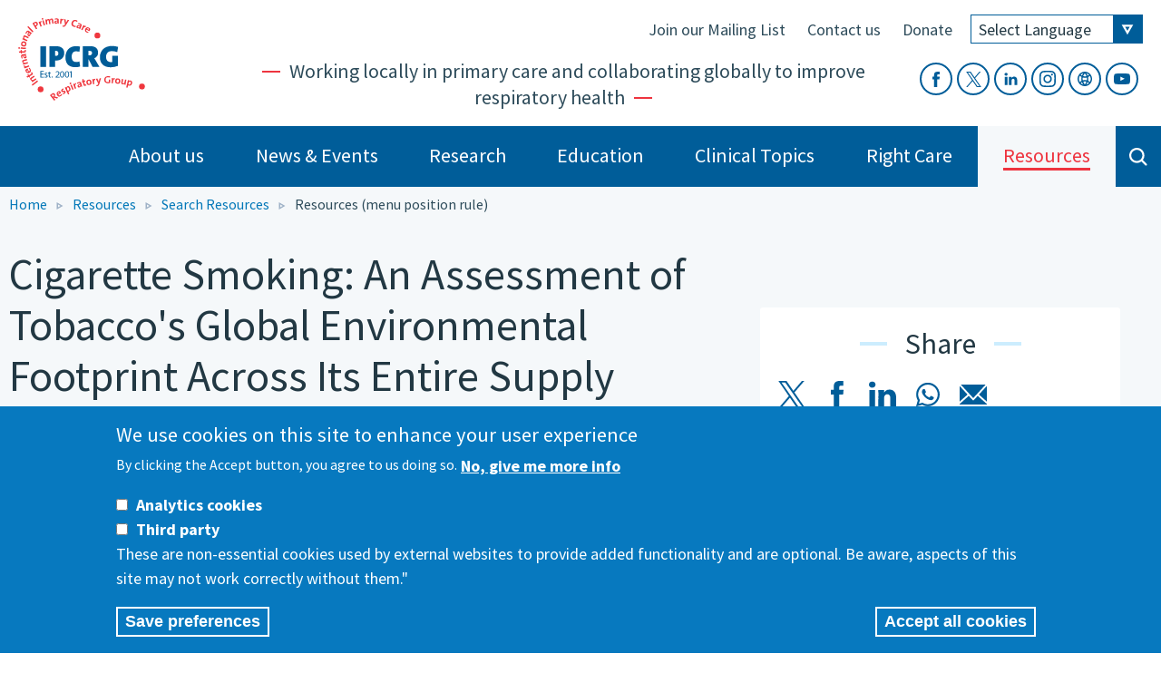

--- FILE ---
content_type: text/html; charset=utf-8
request_url: https://www.ipcrg.org/resources/search-resources/cigarette-smoking-an-assessment-of-tobaccos-global-environmental
body_size: 17380
content:
<!DOCTYPE html>
<!--[if IE 8]><html class="no-js lt-ie9" lang="en" dir="ltr"> <![endif]-->
<!--[if gt IE 8]><!--> <html class="no-js" lang="en" dir="ltr"> <!--<![endif]-->
<head>
  <link rel="apple-touch-icon" sizes="180x180" href="/sites/ipcrg/themes/ipcrg/icons/apple-touch-icon.png">
  <link rel="icon" type="image/png" href="/sites/ipcrg/themes/ipcrg/icons/favicon-32x32.png" sizes="32x32">
  <link rel="icon" type="image/png" href="/sites/ipcrg/themes/ipcrg/icons/favicon-16x16.png" sizes="16x16">
  <link rel="manifest" href="/sites/ipcrg/themes/ipcrg/icons/manifest.json">
  <link rel="mask-icon" href="/sites/ipcrg/themes/ipcrg/icons/safari-pinned-tab.svg" color="#ee343f">
  <meta name="msapplication-TileColor" content="#ee343f">
  <meta name="theme-color" content="#005d99">
  <meta charset="utf-8" />
<meta name="viewport" content="width=device-width, initial-scale=1" />
<link rel="canonical" href="https://www.ipcrg.org/resources/search-resources/cigarette-smoking-an-assessment-of-tobaccos-global-environmental" />
<link rel="shortlink" href="https://www.ipcrg.org/node/2879" />
<meta http-equiv="content-language" content="en" />
<meta property="og:site_name" content="IPCRG" />
<meta property="og:title" content="Cigarette Smoking: An Assessment of Tobacco&#039;s Global Environmental Footprint Across Its Entire Supply Chain | IPCRG" />
<meta name="twitter:card" content="summary_large_image" />
<meta name="twitter:url" content="https://www.ipcrg.org/resources/search-resources/cigarette-smoking-an-assessment-of-tobaccos-global-environmental" />
<meta name="twitter:title" content="Cigarette Smoking: An Assessment of Tobacco&#039;s Global Environmental" />
  <title>Cigarette Smoking: An Assessment of Tobacco's Global Environmental Footprint Across Its Entire Supply Chain | IPCRG</title>
  <style type="text/css" media="all">
@import url("https://www.ipcrg.org/modules/system/system.base.css?t5mewz");
@import url("https://www.ipcrg.org/modules/system/system.theme.css?t5mewz");
</style>
<style type="text/css" media="all">
@import url("https://www.ipcrg.org/modules/field/theme/field.css?t5mewz");
@import url("https://www.ipcrg.org/sites/all/modules/fitvids/fitvids.css?t5mewz");
@import url("https://www.ipcrg.org/sites/ipcrg/modules/google_cse/google_cse.css?t5mewz");
@import url("https://www.ipcrg.org/modules/node/node.css?t5mewz");
@import url("https://www.ipcrg.org/sites/all/modules/picture/picture_wysiwyg.css?t5mewz");
@import url("https://www.ipcrg.org/modules/search/search.css?t5mewz");
@import url("https://www.ipcrg.org/modules/user/user.css?t5mewz");
@import url("https://www.ipcrg.org/sites/all/modules/extlink/css/extlink.css?t5mewz");
@import url("https://www.ipcrg.org/sites/all/modules/views/css/views.css?t5mewz");
</style>
<style type="text/css" media="all">
@import url("https://www.ipcrg.org/sites/all/modules/ctools/css/ctools.css?t5mewz");
@import url("https://www.ipcrg.org/sites/ipcrg/modules/lightbox2/css/lightbox.css?t5mewz");
@import url("https://www.ipcrg.org/sites/all/libraries/photoswipe/dist/photoswipe.css?t5mewz");
@import url("https://www.ipcrg.org/sites/all/libraries/photoswipe/dist/default-skin/default-skin.css?t5mewz");
@import url("https://www.ipcrg.org/sites/all/modules/eu_cookie_compliance/css/eu_cookie_compliance.css?t5mewz");
@import url("https://www.ipcrg.org/sites/all/modules/date/date_api/date.css?t5mewz");
@import url("https://www.ipcrg.org/sites/ipcrg/files/ctools/css/8695a9d3e23511e74e4cde79b7ae1666.css?t5mewz");
</style>
<style type="text/css" media="all">
@import url("https://www.ipcrg.org/sites/all/themes/remora/css/remora.css?t5mewz");
@import url("https://www.ipcrg.org/sites/ipcrg/themes/ipcrg/css/ipcrg.css?t5mewz");
</style>
  <script type="text/javascript" src="https://www.ipcrg.org/sites/all/modules/jquery_update/replace/jquery/1.12/jquery.min.js?v=1.12.4"></script>
<script type="text/javascript" src="https://www.ipcrg.org/misc/jquery-extend-3.4.0.js?v=1.12.4"></script>
<script type="text/javascript" src="https://www.ipcrg.org/misc/jquery-html-prefilter-3.5.0-backport.js?v=1.12.4"></script>
<script type="text/javascript" src="https://www.ipcrg.org/misc/jquery.once.js?v=1.2"></script>
<script type="text/javascript" src="https://www.ipcrg.org/misc/drupal.js?t5mewz"></script>
<script type="text/javascript" src="https://www.ipcrg.org/sites/all/libraries/fitvids/jquery.fitvids.js?t5mewz"></script>
<script type="text/javascript" src="https://www.ipcrg.org/sites/all/modules/jquery_update/js/jquery_browser.js?v=0.0.1"></script>
<script type="text/javascript" src="https://www.ipcrg.org/sites/all/modules/eu_cookie_compliance/js/jquery.cookie-1.4.1.min.js?v=1.4.1"></script>
<script type="text/javascript" src="https://www.ipcrg.org/sites/all/modules/jquery_update/replace/jquery.form/4/jquery.form.min.js?v=4.2.1"></script>
<script type="text/javascript" src="https://www.ipcrg.org/misc/form-single-submit.js?v=7.98"></script>
<script type="text/javascript" src="https://www.ipcrg.org/misc/ajax.js?v=7.98"></script>
<script type="text/javascript" src="https://www.ipcrg.org/sites/all/modules/jquery_update/js/jquery_update.js?v=0.0.1"></script>
<script type="text/javascript" src="https://www.ipcrg.org/sites/all/modules/admin_menu/admin_devel/admin_devel.js?t5mewz"></script>
<script type="text/javascript" src="https://www.ipcrg.org/sites/all/modules/entityreference/js/entityreference.js?t5mewz"></script>
<script type="text/javascript" src="https://www.ipcrg.org/sites/all/modules/fitvids/fitvids.js?t5mewz"></script>
<script type="text/javascript" src="https://www.ipcrg.org/sites/ipcrg/modules/google_cse/google_cse.js?t5mewz"></script>
<script type="text/javascript" src="https://www.ipcrg.org/sites/all/modules/spamspan/spamspan.js?t5mewz"></script>
<script type="text/javascript">
<!--//--><![CDATA[//><!--
document.createElement( "picture" );
//--><!]]>
</script>
<script type="text/javascript" src="https://www.ipcrg.org/sites/all/modules/iframe/iframe.js?t5mewz"></script>
<script type="text/javascript" src="https://www.ipcrg.org/sites/ipcrg/modules/lightbox2/js/lightbox.js?t5mewz"></script>
<script type="text/javascript" src="https://www.ipcrg.org/sites/all/modules/views/js/base.js?t5mewz"></script>
<script type="text/javascript" src="https://www.ipcrg.org/misc/progress.js?v=7.98"></script>
<script type="text/javascript" src="https://www.ipcrg.org/sites/all/libraries/photoswipe/dist/photoswipe.min.js?t5mewz"></script>
<script type="text/javascript" src="https://www.ipcrg.org/sites/all/libraries/photoswipe/dist/photoswipe-ui-default.min.js?t5mewz"></script>
<script type="text/javascript" src="https://www.ipcrg.org/sites/all/modules/google_analytics/googleanalytics.js?t5mewz"></script>
<script type="text/javascript" src="https://www.googletagmanager.com/gtag/js?id=UA-160880300-1"></script>
<script type="text/javascript">
<!--//--><![CDATA[//><!--
window.dataLayer = window.dataLayer || [];function gtag(){dataLayer.push(arguments)};gtag("js", new Date());gtag("set", "developer_id.dMDhkMT", true);gtag("config", "UA-160880300-1", {"groups":"default","anonymize_ip":true});gtag("config", "G-VQ07X5JWWV", {"groups":"default","anonymize_ip":true});
//--><!]]>
</script>
<script type="text/javascript" src="https://www.ipcrg.org/sites/all/modules/views/js/ajax_view.js?t5mewz"></script>
<script type="text/javascript" src="https://www.ipcrg.org/sites/all/modules/extlink/js/extlink.js?t5mewz"></script>
<script type="text/javascript" src="https://www.ipcrg.org/sites/all/themes/remora/js/jquery.smartmenus.min.js?t5mewz"></script>
<script type="text/javascript" src="https://www.ipcrg.org/sites/all/themes/remora/js/jquery.matchheight.min.js?t5mewz"></script>
<script type="text/javascript" src="https://www.ipcrg.org/sites/all/themes/remora/js/slick/slick.min.js?t5mewz"></script>
<script type="text/javascript" src="https://www.ipcrg.org/sites/all/themes/remora/js/scripts.js?t5mewz"></script>
<script type="text/javascript" src="https://www.ipcrg.org/sites/ipcrg/themes/ipcrg/js/ipcrg.behaviour.js?t5mewz"></script>
<script type="text/javascript">
<!--//--><![CDATA[//><!--
jQuery.extend(Drupal.settings, {"basePath":"\/","pathPrefix":"","setHasJsCookie":0,"ajaxPageState":{"theme":"ipcrg","theme_token":"2lgp6phh9dsv_-iM11PE9rMH3X8jMY9SYI14O1bLUKg","jquery_version":"1.12","jquery_version_token":"GnIP7_i71XjCcwQcfO8762JBvHemD5AjmmK-Z5evcIs","js":{"sites\/all\/modules\/picture\/picturefill2\/picturefill.min.js":1,"sites\/all\/modules\/picture\/picture.min.js":1,"sites\/all\/modules\/photoswipe\/js\/photoswipe.jquery.js":1,"0":1,"1":1,"sites\/all\/modules\/eu_cookie_compliance\/js\/eu_cookie_compliance.min.js":1,"sites\/all\/modules\/jquery_update\/replace\/jquery\/1.12\/jquery.min.js":1,"misc\/jquery-extend-3.4.0.js":1,"misc\/jquery-html-prefilter-3.5.0-backport.js":1,"misc\/jquery.once.js":1,"misc\/drupal.js":1,"sites\/all\/libraries\/fitvids\/jquery.fitvids.js":1,"sites\/all\/modules\/jquery_update\/js\/jquery_browser.js":1,"sites\/all\/modules\/eu_cookie_compliance\/js\/jquery.cookie-1.4.1.min.js":1,"sites\/all\/modules\/jquery_update\/replace\/jquery.form\/4\/jquery.form.min.js":1,"misc\/form-single-submit.js":1,"misc\/ajax.js":1,"sites\/all\/modules\/jquery_update\/js\/jquery_update.js":1,"sites\/all\/modules\/admin_menu\/admin_devel\/admin_devel.js":1,"sites\/all\/modules\/entityreference\/js\/entityreference.js":1,"sites\/all\/modules\/fitvids\/fitvids.js":1,"sites\/ipcrg\/modules\/google_cse\/google_cse.js":1,"sites\/all\/modules\/spamspan\/spamspan.js":1,"2":1,"sites\/all\/modules\/iframe\/iframe.js":1,"sites\/ipcrg\/modules\/lightbox2\/js\/lightbox.js":1,"sites\/all\/modules\/views\/js\/base.js":1,"misc\/progress.js":1,"sites\/all\/libraries\/photoswipe\/dist\/photoswipe.min.js":1,"sites\/all\/libraries\/photoswipe\/dist\/photoswipe-ui-default.min.js":1,"sites\/all\/modules\/google_analytics\/googleanalytics.js":1,"https:\/\/www.googletagmanager.com\/gtag\/js?id=UA-160880300-1":1,"3":1,"sites\/all\/modules\/views\/js\/ajax_view.js":1,"sites\/all\/modules\/extlink\/js\/extlink.js":1,"sites\/all\/themes\/remora\/js\/jquery.smartmenus.min.js":1,"sites\/all\/themes\/remora\/js\/jquery.matchheight.min.js":1,"sites\/all\/themes\/remora\/js\/slick\/slick.min.js":1,"sites\/all\/themes\/remora\/js\/scripts.js":1,"sites\/ipcrg\/themes\/ipcrg\/js\/ipcrg.behaviour.js":1},"css":{"modules\/system\/system.base.css":1,"modules\/system\/system.theme.css":1,"modules\/field\/theme\/field.css":1,"sites\/all\/modules\/fitvids\/fitvids.css":1,"sites\/ipcrg\/modules\/google_cse\/google_cse.css":1,"modules\/node\/node.css":1,"sites\/all\/modules\/picture\/picture_wysiwyg.css":1,"modules\/search\/search.css":1,"modules\/user\/user.css":1,"sites\/all\/modules\/extlink\/css\/extlink.css":1,"sites\/all\/modules\/views\/css\/views.css":1,"sites\/all\/modules\/ctools\/css\/ctools.css":1,"sites\/ipcrg\/modules\/lightbox2\/css\/lightbox.css":1,"sites\/all\/libraries\/photoswipe\/dist\/photoswipe.css":1,"sites\/all\/libraries\/photoswipe\/dist\/default-skin\/default-skin.css":1,"sites\/all\/modules\/eu_cookie_compliance\/css\/eu_cookie_compliance.css":1,"sites\/all\/modules\/date\/date_api\/date.css":1,"public:\/\/ctools\/css\/8695a9d3e23511e74e4cde79b7ae1666.css":1,"sites\/all\/themes\/remora\/css\/remora.css":1,"sites\/ipcrg\/themes\/ipcrg\/css\/ipcrg.css":1}},"googleCSE":{"cx":"64e33d1e5f8f44832","language":"","resultsWidth":600,"domain":"www.google.com","showWaterMark":1},"lightbox2":{"rtl":"0","file_path":"\/(\\w\\w\/)public:\/","default_image":"\/sites\/ipcrg\/modules\/lightbox2\/images\/brokenimage.jpg","border_size":10,"font_color":"000","box_color":"fff","top_position":"","overlay_opacity":"0.8","overlay_color":"000","disable_close_click":true,"resize_sequence":0,"resize_speed":400,"fade_in_speed":400,"slide_down_speed":600,"use_alt_layout":false,"disable_resize":false,"disable_zoom":false,"force_show_nav":false,"show_caption":true,"loop_items":false,"node_link_text":"View Image Details","node_link_target":false,"image_count":"Image !current of !total","video_count":"Video !current of !total","page_count":"Page !current of !total","lite_press_x_close":"press \u003Ca href=\u0022#\u0022 onclick=\u0022hideLightbox(); return FALSE;\u0022\u003E\u003Ckbd\u003Ex\u003C\/kbd\u003E\u003C\/a\u003E to close","download_link_text":"","enable_login":false,"enable_contact":false,"keys_close":"c x 27","keys_previous":"p 37","keys_next":"n 39","keys_zoom":"z","keys_play_pause":"32","display_image_size":"original","image_node_sizes":"()","trigger_lightbox_classes":"","trigger_lightbox_group_classes":"","trigger_slideshow_classes":"","trigger_lightframe_classes":"","trigger_lightframe_group_classes":"","custom_class_handler":0,"custom_trigger_classes":"","disable_for_gallery_lists":true,"disable_for_acidfree_gallery_lists":true,"enable_acidfree_videos":true,"slideshow_interval":5000,"slideshow_automatic_start":true,"slideshow_automatic_exit":true,"show_play_pause":true,"pause_on_next_click":false,"pause_on_previous_click":true,"loop_slides":false,"iframe_width":600,"iframe_height":400,"iframe_border":1,"enable_video":false,"useragent":"Mozilla\/5.0 (Macintosh; Intel Mac OS X 10_15_7) AppleWebKit\/537.36 (KHTML, like Gecko) Chrome\/131.0.0.0 Safari\/537.36; ClaudeBot\/1.0; +claudebot@anthropic.com)"},"views":{"ajax_path":"\/views\/ajax","ajaxViews":{"views_dom_id:51c00c22fc5db2cabaa94339425d5fac":{"view_name":"sections","view_display_id":"additional","view_args":"2879","view_path":"node\/2879","view_base_path":null,"view_dom_id":"51c00c22fc5db2cabaa94339425d5fac","pager_element":0},"views_dom_id:5de7133d5a1534bda98322c9adb3c398":{"view_name":"sections","view_display_id":"sidebar","view_args":"2879","view_path":"node\/2879","view_base_path":null,"view_dom_id":"5de7133d5a1534bda98322c9adb3c398","pager_element":0},"views_dom_id:18cbe1167352bf7436be1e2b4605df43":{"view_name":"sections","view_display_id":"postscript","view_args":"2879","view_path":"node\/2879","view_base_path":null,"view_dom_id":"18cbe1167352bf7436be1e2b4605df43","pager_element":0},"views_dom_id:d03d35476303eacb5db7e2571f43f53b":{"view_name":"footer_sections","view_display_id":"orgs","view_args":"","view_path":"node\/2879","view_base_path":null,"view_dom_id":"d03d35476303eacb5db7e2571f43f53b","pager_element":0},"views_dom_id:a8561dd68bf0ee1183cb5601aebf3368":{"view_name":"sections","view_display_id":"main","view_args":"2879","view_path":"node\/2879","view_base_path":null,"view_dom_id":"a8561dd68bf0ee1183cb5601aebf3368","pager_element":0}}},"urlIsAjaxTrusted":{"\/views\/ajax":true,"\/resources\/search-resources\/cigarette-smoking-an-assessment-of-tobaccos-global-environmental":true},"better_exposed_filters":{"views":{"sections":{"displays":{"additional":{"filters":[]},"sidebar":{"filters":[]},"postscript":{"filters":[]},"main":{"filters":[]}}},"ipcrg_res_pub_node":{"displays":{"files":{"filters":[]},"details":{"filters":[]}}},"organisations":{"displays":{"logo_footer":{"filters":[]}}},"footer_sections":{"displays":{"orgs":{"filters":[]}}},"attachments":{"displays":{"attachments":{"filters":[]}}}}},"photoswipe":{"options":{"showAnimationDuration":333,"hideAnimationDuration":333,"showHideOpacity":false,"bgOpacity":1,"spacing":0.12,"allowPanToNext":true,"maxSpreadZoom":2,"loop":true,"pinchToClose":true,"closeOnScroll":true,"closeOnVerticalDrag":true,"mouseUsed":false,"escKey":true,"arrowKeys":true,"history":true,"errorMsg":"\u003Cdiv class=\u0022pswp__error-msg\u0022\u003E\u003Ca href=\u0022%url%\u0022 target=\u0022_blank\u0022\u003EThe image\u003C\/a\u003E could not be loaded.\u003C\/div\u003E","preload":[1,1],"mainClass":null,"focus":true}},"fitvids":{"custom_domains":[],"selectors":["body .card-video"],"simplifymarkup":1},"eu_cookie_compliance":{"cookie_policy_version":"1.0.1","popup_enabled":1,"popup_agreed_enabled":0,"popup_hide_agreed":0,"popup_clicking_confirmation":false,"popup_scrolling_confirmation":false,"popup_html_info":"\u003Cdiv class=\u0022eu-cookie-compliance-banner eu-cookie-compliance-banner-info eu-cookie-compliance-banner--categories\u0022\u003E\n  \u003Cdiv class=\u0022popup-content info\u0022\u003E\n        \u003Cdiv id=\u0022popup-text\u0022\u003E\n      \u003Ch2\u003EWe use cookies on this site to enhance your user experience\u003C\/h2\u003E\u003Cp\u003EBy clicking the Accept button, you agree to us doing so.\u003C\/p\u003E              \u003Cbutton type=\u0022button\u0022 class=\u0022find-more-button eu-cookie-compliance-more-button\u0022\u003ENo, give me more info\u003C\/button\u003E\n          \u003C\/div\u003E\n          \u003Cdiv id=\u0022eu-cookie-compliance-categories\u0022 class=\u0022eu-cookie-compliance-categories\u0022\u003E\n                  \u003Cdiv class=\u0022eu-cookie-compliance-category\u0022\u003E\n            \u003Cdiv\u003E\n              \u003Cinput type=\u0022checkbox\u0022 name=\u0022cookie-categories\u0022 id=\u0022cookie-category-key\u0022\n                     value=\u0022key\u0022\n                                           \u003E\n              \u003Clabel for=\u0022cookie-category-key\u0022\u003EAnalytics cookies\u003C\/label\u003E\n            \u003C\/div\u003E\n                      \u003Cdiv class=\u0022eu-cookie-compliance-category-description\u0022\u003E\u003C\/div\u003E\n                  \u003C\/div\u003E\n                  \u003Cdiv class=\u0022eu-cookie-compliance-category\u0022\u003E\n            \u003Cdiv\u003E\n              \u003Cinput type=\u0022checkbox\u0022 name=\u0022cookie-categories\u0022 id=\u0022cookie-category-third-party\u0022\n                     value=\u0022third_party\u0022\n                                           \u003E\n              \u003Clabel for=\u0022cookie-category-third-party\u0022\u003EThird party\u003C\/label\u003E\n            \u003C\/div\u003E\n                      \u003Cdiv class=\u0022eu-cookie-compliance-category-description\u0022\u003EThese are non-essential cookies used by external websites to provide added functionality and are optional. Be aware, aspects of this site may not work correctly without them.\u0022\u003C\/div\u003E\n                  \u003C\/div\u003E\n                          \u003Cdiv class=\u0022eu-cookie-compliance-categories-buttons\u0022\u003E\n            \u003Cbutton type=\u0022button\u0022\n                    class=\u0022eu-cookie-compliance-save-preferences-button\u0022\u003ESave preferences\u003C\/button\u003E\n          \u003C\/div\u003E\n              \u003C\/div\u003E\n    \n    \u003Cdiv id=\u0022popup-buttons\u0022 class=\u0022eu-cookie-compliance-has-categories\u0022\u003E\n            \u003Cbutton type=\u0022button\u0022 class=\u0022agree-button eu-cookie-compliance-default-button\u0022\u003EAccept all cookies\u003C\/button\u003E\n              \u003Cbutton type=\u0022button\u0022 class=\u0022eu-cookie-withdraw-button eu-cookie-compliance-hidden\u0022 \u003EWithdraw consent\u003C\/button\u003E\n          \u003C\/div\u003E\n  \u003C\/div\u003E\n\u003C\/div\u003E","use_mobile_message":false,"mobile_popup_html_info":"\u003Cdiv class=\u0022eu-cookie-compliance-banner eu-cookie-compliance-banner-info eu-cookie-compliance-banner--categories\u0022\u003E\n  \u003Cdiv class=\u0022popup-content info\u0022\u003E\n        \u003Cdiv id=\u0022popup-text\u0022\u003E\n      \u003Ch2\u003EWe use cookies on this site to enhance your user experience\u003C\/h2\u003E\u003Cp\u003EBy tapping the Accept button, you agree to us doing so.\u003C\/p\u003E              \u003Cbutton type=\u0022button\u0022 class=\u0022find-more-button eu-cookie-compliance-more-button\u0022\u003ENo, give me more info\u003C\/button\u003E\n          \u003C\/div\u003E\n          \u003Cdiv id=\u0022eu-cookie-compliance-categories\u0022 class=\u0022eu-cookie-compliance-categories\u0022\u003E\n                  \u003Cdiv class=\u0022eu-cookie-compliance-category\u0022\u003E\n            \u003Cdiv\u003E\n              \u003Cinput type=\u0022checkbox\u0022 name=\u0022cookie-categories\u0022 id=\u0022cookie-category-key\u0022\n                     value=\u0022key\u0022\n                                           \u003E\n              \u003Clabel for=\u0022cookie-category-key\u0022\u003EAnalytics cookies\u003C\/label\u003E\n            \u003C\/div\u003E\n                      \u003Cdiv class=\u0022eu-cookie-compliance-category-description\u0022\u003E\u003C\/div\u003E\n                  \u003C\/div\u003E\n                  \u003Cdiv class=\u0022eu-cookie-compliance-category\u0022\u003E\n            \u003Cdiv\u003E\n              \u003Cinput type=\u0022checkbox\u0022 name=\u0022cookie-categories\u0022 id=\u0022cookie-category-third-party\u0022\n                     value=\u0022third_party\u0022\n                                           \u003E\n              \u003Clabel for=\u0022cookie-category-third-party\u0022\u003EThird party\u003C\/label\u003E\n            \u003C\/div\u003E\n                      \u003Cdiv class=\u0022eu-cookie-compliance-category-description\u0022\u003EThese are non-essential cookies used by external websites to provide added functionality and are optional. Be aware, aspects of this site may not work correctly without them.\u0022\u003C\/div\u003E\n                  \u003C\/div\u003E\n                          \u003Cdiv class=\u0022eu-cookie-compliance-categories-buttons\u0022\u003E\n            \u003Cbutton type=\u0022button\u0022\n                    class=\u0022eu-cookie-compliance-save-preferences-button\u0022\u003ESave preferences\u003C\/button\u003E\n          \u003C\/div\u003E\n              \u003C\/div\u003E\n    \n    \u003Cdiv id=\u0022popup-buttons\u0022 class=\u0022eu-cookie-compliance-has-categories\u0022\u003E\n            \u003Cbutton type=\u0022button\u0022 class=\u0022agree-button eu-cookie-compliance-default-button\u0022\u003EAccept all cookies\u003C\/button\u003E\n              \u003Cbutton type=\u0022button\u0022 class=\u0022eu-cookie-withdraw-button eu-cookie-compliance-hidden\u0022 \u003EWithdraw consent\u003C\/button\u003E\n          \u003C\/div\u003E\n  \u003C\/div\u003E\n\u003C\/div\u003E\n","mobile_breakpoint":"768","popup_html_agreed":"\u003Cdiv\u003E\n  \u003Cdiv class=\u0022popup-content agreed\u0022\u003E\n    \u003Cdiv id=\u0022popup-text\u0022\u003E\n      \u003Ch2\u003EThank you for accepting cookies\u003C\/h2\u003E\u003Cp\u003EYou can now hide this message or find out more about cookies.\u003C\/p\u003E    \u003C\/div\u003E\n    \u003Cdiv id=\u0022popup-buttons\u0022\u003E\n      \u003Cbutton type=\u0022button\u0022 class=\u0022hide-popup-button eu-cookie-compliance-hide-button\u0022\u003EHide\u003C\/button\u003E\n              \u003Cbutton type=\u0022button\u0022 class=\u0022find-more-button eu-cookie-compliance-more-button-thank-you\u0022 \u003EMore info\u003C\/button\u003E\n          \u003C\/div\u003E\n  \u003C\/div\u003E\n\u003C\/div\u003E","popup_use_bare_css":false,"popup_height":"auto","popup_width":"100%","popup_delay":1000,"popup_link":"\/disclaimer-0","popup_link_new_window":1,"popup_position":null,"fixed_top_position":1,"popup_language":"en","store_consent":false,"better_support_for_screen_readers":0,"reload_page":0,"domain":"","domain_all_sites":0,"popup_eu_only_js":0,"cookie_lifetime":"100","cookie_session":false,"disagree_do_not_show_popup":0,"method":"categories","allowed_cookies":"third_party:googtrans","withdraw_markup":"\u003Cbutton type=\u0022button\u0022 class=\u0022eu-cookie-withdraw-tab\u0022\u003EPrivacy settings\u003C\/button\u003E\n\u003Cdiv class=\u0022eu-cookie-withdraw-banner\u0022\u003E\n  \u003Cdiv class=\u0022popup-content info\u0022\u003E\n    \u003Cdiv id=\u0022popup-text\u0022\u003E\n      \u003Ch2\u003EWe use cookies on this site to enhance your user experience\u003C\/h2\u003E\u003Cp\u003EYou have given your consent for us to set cookies.\u003C\/p\u003E    \u003C\/div\u003E\n    \u003Cdiv id=\u0022popup-buttons\u0022\u003E\n      \u003Cbutton type=\u0022button\u0022 class=\u0022eu-cookie-withdraw-button\u0022\u003EWithdraw consent\u003C\/button\u003E\n    \u003C\/div\u003E\n  \u003C\/div\u003E\n\u003C\/div\u003E\n","withdraw_enabled":false,"withdraw_button_on_info_popup":0,"cookie_categories":["key","third_party"],"cookie_categories_details":{"key":{"checkbox_default_state":"unchecked","description":"","label":"Analytics cookies","machine_name":"key","weight":0},"third_party":{"checkbox_default_state":"unchecked","description":"These are non-essential cookies used by external websites to provide added functionality and are optional. Be aware, aspects of this site may not work correctly without them.\u0022","label":"Third party","machine_name":"third_party","weight":0}},"enable_save_preferences_button":1,"cookie_name":"","cookie_value_disagreed":"0","cookie_value_agreed_show_thank_you":"1","cookie_value_agreed":"2","containing_element":"body","automatic_cookies_removal":1,"close_button_action":"close_banner"},"googleanalytics":{"account":["UA-160880300-1","G-VQ07X5JWWV"],"trackOutbound":1,"trackMailto":1,"trackDownload":1,"trackDownloadExtensions":"7z|aac|arc|arj|asf|asx|avi|bin|csv|doc(x|m)?|dot(x|m)?|exe|flv|gif|gz|gzip|hqx|jar|jpe?g|js|mp(2|3|4|e?g)|mov(ie)?|msi|msp|pdf|phps|png|ppt(x|m)?|pot(x|m)?|pps(x|m)?|ppam|sld(x|m)?|thmx|qtm?|ra(m|r)?|sea|sit|tar|tgz|torrent|txt|wav|wma|wmv|wpd|xls(x|m|b)?|xlt(x|m)|xlam|xml|z|zip"},"extlink":{"extTarget":"_blank","extClass":0,"extLabel":"(link is external)","extImgClass":0,"extIconPlacement":"append","extSubdomains":1,"extExclude":"","extInclude":"","extCssExclude":"","extCssExplicit":"","extAlert":0,"extAlertText":"This link will take you to an external web site.","mailtoClass":0,"mailtoLabel":"(link sends e-mail)","extUseFontAwesome":false}});
//--><!]]>
</script>
    <script async src="https://platform.twitter.com/widgets.js" charset="utf-8"></script>
  <meta name="facebook-domain-verification" content="c1xxocprm6aerot2znj4myhrrbsjvw" />
  <!-- Meta Pixel Code -->
  <script>
    !function(f,b,e,v,n,t,s)
    {if(f.fbq)return;n=f.fbq=function(){n.callMethod?
      n.callMethod.apply(n,arguments):n.queue.push(arguments)};
      if(!f._fbq)f._fbq=n;n.push=n;n.loaded=!0;n.version='2.0';
      n.queue=[];t=b.createElement(e);t.async=!0;
      t.src=v;s=b.getElementsByTagName(e)[0];
      s.parentNode.insertBefore(t,s)}(window, document,'script',
      'https://connect.facebook.net/en_US/fbevents.js');
    fbq('init', '699471647563396');
    fbq('track', 'PageView');
  </script>
  <noscript><img height="1" width="1" style="display:none" src="https://www.facebook.com/tr?id=699471647563396&ev=PageView&noscript=1"/></noscript>
  <!-- End Meta Pixel Code -->


</head>
<body class="html not-front not-logged-in one-sidebar sidebar-second page-node page-node- page-node-2879 node-type-ipcrg-resource i18n-en ipcrg ipcrg-org role-anonymous-user" >
    

 <div role="document" class="page">
			<header id="site-header">
    	<div class="header-outer-wrapper">
    		<div class="header-inner-wrapper">
					<div class="wrapper-site-branding">
												<div class="site-branding">

              <div class="logo">
                
                                  <h2 class="site-title">
                    <a href="/" title="Home" rel="home"><span>IPCRG</span></a>
                  </h2>
                              </div>

              <div class="header-content-wrapper">

                <div class="top-menu">
                      <section class="block block-gtranslate">

      <h2>GTranslate</h2>
  
  <script type="text/javascript">
/* <![CDATA[ */
eval(unescape("eval%28function%28p%2Ca%2Cc%2Ck%2Ce%2Cr%29%7Be%3Dfunction%28c%29%7Breturn%28c%3Ca%3F%27%27%3Ae%28parseInt%28c/a%29%29%29+%28%28c%3Dc%25a%29%3E35%3FString.fromCharCode%28c+29%29%3Ac.toString%2836%29%29%7D%3Bif%28%21%27%27.replace%28/%5E/%2CString%29%29%7Bwhile%28c--%29r%5Be%28c%29%5D%3Dk%5Bc%5D%7C%7Ce%28c%29%3Bk%3D%5Bfunction%28e%29%7Breturn%20r%5Be%5D%7D%5D%3Be%3Dfunction%28%29%7Breturn%27%5C%5Cw+%27%7D%3Bc%3D1%7D%3Bwhile%28c--%29if%28k%5Bc%5D%29p%3Dp.replace%28new%20RegExp%28%27%5C%5Cb%27+e%28c%29+%27%5C%5Cb%27%2C%27g%27%29%2Ck%5Bc%5D%29%3Breturn%20p%7D%28%276%207%28a%2Cb%29%7Bn%7B4%282.9%29%7B3%20c%3D2.9%28%22o%22%29%3Bc.p%28b%2Cf%2Cf%29%3Ba.q%28c%29%7Dg%7B3%20c%3D2.r%28%29%3Ba.s%28%5C%27t%5C%27+b%2Cc%29%7D%7Du%28e%29%7B%7D%7D6%20h%28a%29%7B4%28a.8%29a%3Da.8%3B4%28a%3D%3D%5C%27%5C%27%29v%3B3%20b%3Da.w%28%5C%27%7C%5C%27%29%5B1%5D%3B3%20c%3B3%20d%3D2.x%28%5C%27y%5C%27%29%3Bz%283%20i%3D0%3Bi%3Cd.5%3Bi++%294%28d%5Bi%5D.A%3D%3D%5C%27B-C-D%5C%27%29c%3Dd%5Bi%5D%3B4%282.j%28%5C%27k%5C%27%29%3D%3DE%7C%7C2.j%28%5C%27k%5C%27%29.l.5%3D%3D0%7C%7Cc.5%3D%3D0%7C%7Cc.l.5%3D%3D0%29%7BF%286%28%29%7Bh%28a%29%7D%2CG%29%7Dg%7Bc.8%3Db%3B7%28c%2C%5C%27m%5C%27%29%3B7%28c%2C%5C%27m%5C%27%29%7D%7D%27%2C43%2C43%2C%27%7C%7Cdocument%7Cvar%7Cif%7Clength%7Cfunction%7CGTranslateFireEvent%7Cvalue%7CcreateEvent%7C%7C%7C%7C%7C%7Ctrue%7Celse%7CdoGTranslate%7C%7CgetElementById%7Cgoogle_translate_element2%7CinnerHTML%7Cchange%7Ctry%7CHTMLEvents%7CinitEvent%7CdispatchEvent%7CcreateEventObject%7CfireEvent%7Con%7Ccatch%7Creturn%7Csplit%7CgetElementsByTagName%7Cselect%7Cfor%7CclassName%7Cgoog%7Cte%7Ccombo%7Cnull%7CsetTimeout%7C500%27.split%28%27%7C%27%29%2C0%2C%7B%7D%29%29"))
/* ]]> */
</script><style type="text/css">
<!--
#goog-gt-tt {display:none !important;}

.goog-te-banner-frame {display:none !important;}

.goog-te-menu-value:hover {text-decoration:none !important;}

body {top:0 !important;}

#google_translate_element2 {display:none!important;}
-->
</style><div id="google_translate_element2"></div>
<script type="text/javascript">function googleTranslateElementInit2() {new google.translate.TranslateElement({pageLanguage: 'en', autoDisplay: false}, 'google_translate_element2');}</script>
<script type="text/javascript" src="//translate.google.com/translate_a/element.js?cb=googleTranslateElementInit2"></script><select onchange="doGTranslate(this);"><option value="">Select Language</option><option value="en|en" style="font-weight:bold;background:url('/sites/all/modules/gtranslate/gtranslate-files/16l.png') no-repeat scroll 0 -0px;padding-left:18px;">English</option><option value="en|af" style="background:url('/sites/all/modules/gtranslate/gtranslate-files/16l.png') no-repeat scroll 0 -688px;padding-left:18px;">Afrikaans</option><option value="en|sq" style="background:url('/sites/all/modules/gtranslate/gtranslate-files/16l.png') no-repeat scroll 0 -560px;padding-left:18px;">Albanian</option><option value="en|am" style="background:url('/sites/all/modules/gtranslate/gtranslate-files/16l.png') no-repeat scroll 0 -1456px;padding-left:18px;">Amharic</option><option value="en|ar" style="background:url('/sites/all/modules/gtranslate/gtranslate-files/16l.png') no-repeat scroll 0 -16px;padding-left:18px;">Arabic</option><option value="en|hy" style="background:url('/sites/all/modules/gtranslate/gtranslate-files/16l.png') no-repeat scroll 0 -832px;padding-left:18px;">Armenian</option><option value="en|az" style="background:url('/sites/all/modules/gtranslate/gtranslate-files/16l.png') no-repeat scroll 0 -848px;padding-left:18px;">Azerbaijani</option><option value="en|eu" style="background:url('/sites/all/modules/gtranslate/gtranslate-files/16l.png') no-repeat scroll 0 -864px;padding-left:18px;">Basque</option><option value="en|be" style="background:url('/sites/all/modules/gtranslate/gtranslate-files/16l.png') no-repeat scroll 0 -768px;padding-left:18px;">Belarusian</option><option value="en|bn" style="background:url('/sites/all/modules/gtranslate/gtranslate-files/16l.png') no-repeat scroll 0 -928px;padding-left:18px;">Bengali</option><option value="en|bs" style="background:url('/sites/all/modules/gtranslate/gtranslate-files/16l.png') no-repeat scroll 0 -944px;padding-left:18px;">Bosnian</option><option value="en|bg" style="background:url('/sites/all/modules/gtranslate/gtranslate-files/16l.png') no-repeat scroll 0 -32px;padding-left:18px;">Bulgarian</option><option value="en|ca" style="background:url('/sites/all/modules/gtranslate/gtranslate-files/16l.png') no-repeat scroll 0 -384px;padding-left:18px;">Catalan</option><option value="en|ceb" style="background:url('/sites/all/modules/gtranslate/gtranslate-files/16l.png') no-repeat scroll 0 -960px;padding-left:18px;">Cebuano</option><option value="en|ny" style="background:url('/sites/all/modules/gtranslate/gtranslate-files/16l.png') no-repeat scroll 0 -1312px;padding-left:18px;">Chichewa</option><option value="en|zh-CN" style="background:url('/sites/all/modules/gtranslate/gtranslate-files/16l.png') no-repeat scroll 0 -48px;padding-left:18px;">Chinese (Simplified)</option><option value="en|zh-TW" style="background:url('/sites/all/modules/gtranslate/gtranslate-files/16l.png') no-repeat scroll 0 -64px;padding-left:18px;">Chinese (Traditional)</option><option value="en|co" style="background:url('/sites/all/modules/gtranslate/gtranslate-files/16l.png') no-repeat scroll 0 -1472px;padding-left:18px;">Corsican</option><option value="en|hr" style="background:url('/sites/all/modules/gtranslate/gtranslate-files/16l.png') no-repeat scroll 0 -80px;padding-left:18px;">Croatian</option><option value="en|cs" style="background:url('/sites/all/modules/gtranslate/gtranslate-files/16l.png') no-repeat scroll 0 -96px;padding-left:18px;">Czech</option><option value="en|da" style="background:url('/sites/all/modules/gtranslate/gtranslate-files/16l.png') no-repeat scroll 0 -112px;padding-left:18px;">Danish</option><option value="en|nl" style="background:url('/sites/all/modules/gtranslate/gtranslate-files/16l.png') no-repeat scroll 0 -128px;padding-left:18px;">Dutch</option><option value="en|eo" style="background:url('/sites/all/modules/gtranslate/gtranslate-files/16l.png') no-repeat scroll 0 -976px;padding-left:18px;">Esperanto</option><option value="en|et" style="background:url('/sites/all/modules/gtranslate/gtranslate-files/16l.png') no-repeat scroll 0 -576px;padding-left:18px;">Estonian</option><option value="en|tl" style="background:url('/sites/all/modules/gtranslate/gtranslate-files/16l.png') no-repeat scroll 0 -400px;padding-left:18px;">Filipino</option><option value="en|fi" style="background:url('/sites/all/modules/gtranslate/gtranslate-files/16l.png') no-repeat scroll 0 -144px;padding-left:18px;">Finnish</option><option value="en|fr" style="background:url('/sites/all/modules/gtranslate/gtranslate-files/16l.png') no-repeat scroll 0 -160px;padding-left:18px;">French</option><option value="en|fy" style="background:url('/sites/all/modules/gtranslate/gtranslate-files/16l.png') no-repeat scroll 0 -1632px;padding-left:18px;">Frisian</option><option value="en|gl" style="background:url('/sites/all/modules/gtranslate/gtranslate-files/16l.png') no-repeat scroll 0 -592px;padding-left:18px;">Galician</option><option value="en|ka" style="background:url('/sites/all/modules/gtranslate/gtranslate-files/16l.png') no-repeat scroll 0 -880px;padding-left:18px;">Georgian</option><option value="en|de" style="background:url('/sites/all/modules/gtranslate/gtranslate-files/16l.png') no-repeat scroll 0 -176px;padding-left:18px;">German</option><option value="en|el" style="background:url('/sites/all/modules/gtranslate/gtranslate-files/16l.png') no-repeat scroll 0 -192px;padding-left:18px;">Greek</option><option value="en|gu" style="background:url('/sites/all/modules/gtranslate/gtranslate-files/16l.png') no-repeat scroll 0 -992px;padding-left:18px;">Gujarati</option><option value="en|ht" style="background:url('/sites/all/modules/gtranslate/gtranslate-files/16l.png') no-repeat scroll 0 -896px;padding-left:18px;">Haitian Creole</option><option value="en|ha" style="background:url('/sites/all/modules/gtranslate/gtranslate-files/16l.png') no-repeat scroll 0 -1008px;padding-left:18px;">Hausa</option><option value="en|haw" style="background:url('/sites/all/modules/gtranslate/gtranslate-files/16l.png') no-repeat scroll 0 -1488px;padding-left:18px;">Hawaiian</option><option value="en|iw" style="background:url('/sites/all/modules/gtranslate/gtranslate-files/16l.png') no-repeat scroll 0 -416px;padding-left:18px;">Hebrew</option><option value="en|hi" style="background:url('/sites/all/modules/gtranslate/gtranslate-files/16l.png') no-repeat scroll 0 -208px;padding-left:18px;">Hindi</option><option value="en|hmn" style="background:url('/sites/all/modules/gtranslate/gtranslate-files/16l.png') no-repeat scroll 0 -1024px;padding-left:18px;">Hmong</option><option value="en|hu" style="background:url('/sites/all/modules/gtranslate/gtranslate-files/16l.png') no-repeat scroll 0 -608px;padding-left:18px;">Hungarian</option><option value="en|is" style="background:url('/sites/all/modules/gtranslate/gtranslate-files/16l.png') no-repeat scroll 0 -784px;padding-left:18px;">Icelandic</option><option value="en|ig" style="background:url('/sites/all/modules/gtranslate/gtranslate-files/16l.png') no-repeat scroll 0 -1040px;padding-left:18px;">Igbo</option><option value="en|id" style="background:url('/sites/all/modules/gtranslate/gtranslate-files/16l.png') no-repeat scroll 0 -432px;padding-left:18px;">Indonesian</option><option value="en|ga" style="background:url('/sites/all/modules/gtranslate/gtranslate-files/16l.png') no-repeat scroll 0 -736px;padding-left:18px;">Irish</option><option value="en|it" style="background:url('/sites/all/modules/gtranslate/gtranslate-files/16l.png') no-repeat scroll 0 -224px;padding-left:18px;">Italian</option><option value="en|ja" style="background:url('/sites/all/modules/gtranslate/gtranslate-files/16l.png') no-repeat scroll 0 -240px;padding-left:18px;">Japanese</option><option value="en|jw" style="background:url('/sites/all/modules/gtranslate/gtranslate-files/16l.png') no-repeat scroll 0 -1056px;padding-left:18px;">Javanese</option><option value="en|kn" style="background:url('/sites/all/modules/gtranslate/gtranslate-files/16l.png') no-repeat scroll 0 -1072px;padding-left:18px;">Kannada</option><option value="en|kk" style="background:url('/sites/all/modules/gtranslate/gtranslate-files/16l.png') no-repeat scroll 0 -1328px;padding-left:18px;">Kazakh</option><option value="en|km" style="background:url('/sites/all/modules/gtranslate/gtranslate-files/16l.png') no-repeat scroll 0 -1088px;padding-left:18px;">Khmer</option><option value="en|ko" style="background:url('/sites/all/modules/gtranslate/gtranslate-files/16l.png') no-repeat scroll 0 -256px;padding-left:18px;">Korean</option><option value="en|ku" style="background:url('/sites/all/modules/gtranslate/gtranslate-files/16l.png') no-repeat scroll 0 -1504px;padding-left:18px;">Kurdish (Kurmanji)</option><option value="en|ky" style="background:url('/sites/all/modules/gtranslate/gtranslate-files/16l.png') no-repeat scroll 0 -1520px;padding-left:18px;">Kyrgyz</option><option value="en|lo" style="background:url('/sites/all/modules/gtranslate/gtranslate-files/16l.png') no-repeat scroll 0 -1104px;padding-left:18px;">Lao</option><option value="en|la" style="background:url('/sites/all/modules/gtranslate/gtranslate-files/16l.png') no-repeat scroll 0 -1120px;padding-left:18px;">Latin</option><option value="en|lv" style="background:url('/sites/all/modules/gtranslate/gtranslate-files/16l.png') no-repeat scroll 0 -448px;padding-left:18px;">Latvian</option><option value="en|lt" style="background:url('/sites/all/modules/gtranslate/gtranslate-files/16l.png') no-repeat scroll 0 -464px;padding-left:18px;">Lithuanian</option><option value="en|lb" style="background:url('/sites/all/modules/gtranslate/gtranslate-files/16l.png') no-repeat scroll 0 -1536px;padding-left:18px;">Luxembourgish</option><option value="en|mk" style="background:url('/sites/all/modules/gtranslate/gtranslate-files/16l.png') no-repeat scroll 0 -800px;padding-left:18px;">Macedonian</option><option value="en|mg" style="background:url('/sites/all/modules/gtranslate/gtranslate-files/16l.png') no-repeat scroll 0 -1344px;padding-left:18px;">Malagasy</option><option value="en|ms" style="background:url('/sites/all/modules/gtranslate/gtranslate-files/16l.png') no-repeat scroll 0 -704px;padding-left:18px;">Malay</option><option value="en|ml" style="background:url('/sites/all/modules/gtranslate/gtranslate-files/16l.png') no-repeat scroll 0 -1360px;padding-left:18px;">Malayalam</option><option value="en|mt" style="background:url('/sites/all/modules/gtranslate/gtranslate-files/16l.png') no-repeat scroll 0 -624px;padding-left:18px;">Maltese</option><option value="en|mi" style="background:url('/sites/all/modules/gtranslate/gtranslate-files/16l.png') no-repeat scroll 0 -1136px;padding-left:18px;">Maori</option><option value="en|mr" style="background:url('/sites/all/modules/gtranslate/gtranslate-files/16l.png') no-repeat scroll 0 -1152px;padding-left:18px;">Marathi</option><option value="en|mn" style="background:url('/sites/all/modules/gtranslate/gtranslate-files/16l.png') no-repeat scroll 0 -1168px;padding-left:18px;">Mongolian</option><option value="en|my" style="background:url('/sites/all/modules/gtranslate/gtranslate-files/16l.png') no-repeat scroll 0 -1296px;padding-left:18px;">Myanmar (Burmese)</option><option value="en|ne" style="background:url('/sites/all/modules/gtranslate/gtranslate-files/16l.png') no-repeat scroll 0 -1184px;padding-left:18px;">Nepali</option><option value="en|no" style="background:url('/sites/all/modules/gtranslate/gtranslate-files/16l.png') no-repeat scroll 0 -272px;padding-left:18px;">Norwegian</option><option value="en|ps" style="background:url('/sites/all/modules/gtranslate/gtranslate-files/16l.png') no-repeat scroll 0 -1552px;padding-left:18px;">Pashto</option><option value="en|fa" style="background:url('/sites/all/modules/gtranslate/gtranslate-files/16l.png') no-repeat scroll 0 -672px;padding-left:18px;">Persian</option><option value="en|pl" style="background:url('/sites/all/modules/gtranslate/gtranslate-files/16l.png') no-repeat scroll 0 -288px;padding-left:18px;">Polish</option><option value="en|pt" style="background:url('/sites/all/modules/gtranslate/gtranslate-files/16l.png') no-repeat scroll 0 -304px;padding-left:18px;">Portuguese</option><option value="en|pa" style="background:url('/sites/all/modules/gtranslate/gtranslate-files/16l.png') no-repeat scroll 0 -1200px;padding-left:18px;">Punjabi</option><option value="en|ro" style="background:url('/sites/all/modules/gtranslate/gtranslate-files/16l.png') no-repeat scroll 0 -320px;padding-left:18px;">Romanian</option><option value="en|ru" style="background:url('/sites/all/modules/gtranslate/gtranslate-files/16l.png') no-repeat scroll 0 -336px;padding-left:18px;">Russian</option><option value="en|sm" style="background:url('/sites/all/modules/gtranslate/gtranslate-files/16l.png') no-repeat scroll 0 -1568px;padding-left:18px;">Samoan</option><option value="en|gd" style="background:url('/sites/all/modules/gtranslate/gtranslate-files/16l.png') no-repeat scroll 0 -1584px;padding-left:18px;">Scottish Gaelic</option><option value="en|sr" style="background:url('/sites/all/modules/gtranslate/gtranslate-files/16l.png') no-repeat scroll 0 -480px;padding-left:18px;">Serbian</option><option value="en|st" style="background:url('/sites/all/modules/gtranslate/gtranslate-files/16l.png') no-repeat scroll 0 -1392px;padding-left:18px;">Sesotho</option><option value="en|sn" style="background:url('/sites/all/modules/gtranslate/gtranslate-files/16l.png') no-repeat scroll 0 -1600px;padding-left:18px;">Shona</option><option value="en|sd" style="background:url('/sites/all/modules/gtranslate/gtranslate-files/16l.png') no-repeat scroll 0 -1616px;padding-left:18px;">Sindhi</option><option value="en|si" style="background:url('/sites/all/modules/gtranslate/gtranslate-files/16l.png') no-repeat scroll 0 -1376px;padding-left:18px;">Sinhala</option><option value="en|sk" style="background:url('/sites/all/modules/gtranslate/gtranslate-files/16l.png') no-repeat scroll 0 -496px;padding-left:18px;">Slovak</option><option value="en|sl" style="background:url('/sites/all/modules/gtranslate/gtranslate-files/16l.png') no-repeat scroll 0 -512px;padding-left:18px;">Slovenian</option><option value="en|so" style="background:url('/sites/all/modules/gtranslate/gtranslate-files/16l.png') no-repeat scroll 0 -1216px;padding-left:18px;">Somali</option><option value="en|es" style="background:url('/sites/all/modules/gtranslate/gtranslate-files/16l.png') no-repeat scroll 0 -352px;padding-left:18px;">Spanish</option><option value="en|su" style="background:url('/sites/all/modules/gtranslate/gtranslate-files/16l.png') no-repeat scroll 0 -1408px;padding-left:18px;">Sudanese</option><option value="en|sw" style="background:url('/sites/all/modules/gtranslate/gtranslate-files/16l.png') no-repeat scroll 0 -720px;padding-left:18px;">Swahili</option><option value="en|sv" style="background:url('/sites/all/modules/gtranslate/gtranslate-files/16l.png') no-repeat scroll 0 -368px;padding-left:18px;">Swedish</option><option value="en|tg" style="background:url('/sites/all/modules/gtranslate/gtranslate-files/16l.png') no-repeat scroll 0 -1424px;padding-left:18px;">Tajik</option><option value="en|ta" style="background:url('/sites/all/modules/gtranslate/gtranslate-files/16l.png') no-repeat scroll 0 -1232px;padding-left:18px;">Tamil</option><option value="en|te" style="background:url('/sites/all/modules/gtranslate/gtranslate-files/16l.png') no-repeat scroll 0 -1248px;padding-left:18px;">Telugu</option><option value="en|th" style="background:url('/sites/all/modules/gtranslate/gtranslate-files/16l.png') no-repeat scroll 0 -640px;padding-left:18px;">Thai</option><option value="en|tr" style="background:url('/sites/all/modules/gtranslate/gtranslate-files/16l.png') no-repeat scroll 0 -656px;padding-left:18px;">Turkish</option><option value="en|uk" style="background:url('/sites/all/modules/gtranslate/gtranslate-files/16l.png') no-repeat scroll 0 -528px;padding-left:18px;">Ukrainian</option><option value="en|ur" style="background:url('/sites/all/modules/gtranslate/gtranslate-files/16l.png') no-repeat scroll 0 -912px;padding-left:18px;">Urdu</option><option value="en|uz" style="background:url('/sites/all/modules/gtranslate/gtranslate-files/16l.png') no-repeat scroll 0 -1440px;padding-left:18px;">Uzbek</option><option value="en|vi" style="background:url('/sites/all/modules/gtranslate/gtranslate-files/16l.png') no-repeat scroll 0 -544px;padding-left:18px;">Vietnamese</option><option value="en|cy" style="background:url('/sites/all/modules/gtranslate/gtranslate-files/16l.png') no-repeat scroll 0 -752px;padding-left:18px;">Welsh</option><option value="en|xh" style="background:url('/sites/all/modules/gtranslate/gtranslate-files/16l.png') no-repeat scroll 0 -1648px;padding-left:18px;">Xhosa</option><option value="en|yi" style="background:url('/sites/all/modules/gtranslate/gtranslate-files/16l.png') no-repeat scroll 0 -816px;padding-left:18px;">Yiddish</option><option value="en|yo" style="background:url('/sites/all/modules/gtranslate/gtranslate-files/16l.png') no-repeat scroll 0 -1264px;padding-left:18px;">Yoruba</option><option value="en|zu" style="background:url('/sites/all/modules/gtranslate/gtranslate-files/16l.png') no-repeat scroll 0 -1280px;padding-left:18px;">Zulu</option></select>
</section>  <section class="block block-menu">

  
  <ul class="menu"><li class="first leaf"><a href="https://theipcrg.us18.list-manage.com/subscribe?u=b5f8a0916464fec7ab796ce13&amp;id=21a4a62bcc" title="">Join our Mailing List</a></li>
<li class="leaf"><a href="/aboutus/how-to-contact-us" title="">Contact us</a></li>
<li class="last leaf"><a href="/donate" title="">Donate</a></li>
</ul>
</section>  <section class="block block-search">

  
  <form class="google-cse" action="/resources/search-resources/cigarette-smoking-an-assessment-of-tobaccos-global-environmental" method="post" id="search-block-form" accept-charset="UTF-8"><div><div class="container-inline">
      <h2>Search</h2>
    <div class="form-wrapper">
  	<div class="form-item form-type-textfield form-item-search-block-form">
  <label class="element-invisible" for="edit-search-block-form--2">Search </label>
 <input title="Enter the terms you wish to search for." type="text" id="edit-search-block-form--2" name="search_block_form" value="" size="15" maxlength="128" class="form-text" />
</div>
<div class="form-actions form-wrapper" id="edit-actions"><input type="submit" id="edit-submit" name="op" value="Search" class="form-submit" /></div><input type="hidden" name="form_build_id" value="form-EnX8_pS7w3i7FiyTj8UTtT6mnEsZoRBByb-wUR6gOWM" />
<input type="hidden" name="form_id" value="search_block_form" />
  </div>
</div>
</div></form>
</section>                </div>

                <div class="slogan-social-wrapper">
                  <div class="slogan">
                                                                                      <h3 class="site-slogan">Working locally in primary care and collaborating globally to improve respiratory health</h3>
                                                            </div>


                  <div class="social-links">
                    <div class="item-list">
                      <ul>
                        <li class="first"><div class="card-links"><a href="https://www.facebook.com/The-International-Primary-Care-Respiratory-Group-178947582156103/" rel="nofollow" target="_blank">Facebook</a> </div></li>
                        <li><div class="card-links"><a href="https://twitter.com/IPCRG" rel="nofollow" target="_blank">Twitter</a> </div></li>
                        <li><div class="card-links"><a href="https://www.linkedin.com/in/international-primary-care-respiratory-group-8174b077/" rel="nofollow" target="_blank">LinkedIn</a> </div></li>
                        <li><div class="card-links"><a href="https://www.instagram.com/ipcrg_respiratory" rel="nofollow" target="_blank">Instagram</a> </div></li>
                        <li><div class="card-links"><a href="https://www.ipcrg.org/ipcrg-rss-feed.xml" rel="nofollow" target="_blank">RSS</a> </div></li>
                        <li class="last"><div class="card-links"><a href="https://www.youtube.com/channel/UCSglsl1EydMW5X-hjn9U1WA?app=desktop" rel="nofollow" target="_blank">Youtube</a> </div></li>
                      </ul>
                    </div>
                  </div>

                </div>

              </div>

						</div>
											</div>

				</div>
									<div class="main-nav-wrapper">
						<nav id="main-navigation" class="main-navigation">
							    <section class="block block-block search-toggle-wrapper">

  
  <div class="search-toggle">Search</div>
</section>  <section class="block block-search">

  
  <form class="google-cse" action="/resources/search-resources/cigarette-smoking-an-assessment-of-tobaccos-global-environmental" method="post" id="search-block-form--2" accept-charset="UTF-8"><div><div class="container-inline">
      <h2>Search</h2>
    <div class="form-wrapper">
  	<div class="form-item form-type-textfield form-item-search-block-form">
  <label class="element-invisible" for="edit-search-block-form--4">Search </label>
 <input title="Enter the terms you wish to search for." type="text" id="edit-search-block-form--4" name="search_block_form" value="" size="15" maxlength="128" class="form-text" />
</div>
<div class="form-actions form-wrapper" id="edit-actions--2"><input type="submit" id="edit-submit--2" name="op" value="Search" class="form-submit" /></div><input type="hidden" name="form_build_id" value="form-SuFyRYEKNrUlY5B9rJb6MGQ_7trhipbi8DAmK3AGIEg" />
<input type="hidden" name="form_id" value="search_block_form" />
  </div>
</div>
</div></form>
</section>  <section class="block block-menu-block">

  
  <div class="menu-block-wrapper menu-block-1 menu-name-main-menu parent-mlid-0 menu-level-1">
  <input id="main-menu-state" type="checkbox" /><label class="main-menu-btn" for="main-menu-state"><span class="main-menu-btn-icon"></span> Toggle main menu visibility</label>
  <ul class="menu"><li class="first expanded menu-mlid-5001"><a href="/aboutus">About us</a><ul class="menu"><li class="first leaf menu-mlid-8154"><a href="/aboutus/introducing-the-ipcrg">Introducing the IPCRG</a></li>
<li class="leaf menu-mlid-8155"><a href="/aboutus/our-people">Our people</a></li>
<li class="leaf menu-mlid-5000"><a href="/aboutus/our-network">Our network</a></li>
<li class="leaf menu-mlid-8156"><a href="/aboutus/how-were-funded">How we&#039;re funded</a></li>
<li class="leaf menu-mlid-5020"><a href="/aboutus/our-objectives-and-achievements">Our objectives and achievements</a></li>
<li class="leaf menu-mlid-7777"><a href="/aboutus/ipcrg-policies-position-papers-and-statements">Policies, position papers &amp; statements</a></li>
<li class="leaf menu-mlid-7778"><a href="/aboutus/our-journal">Our journal: Nature Partner Journals Primary Care Respiratory Medicine (npj PCRM)</a></li>
<li class="last leaf menu-mlid-5026"><a href="/aboutus/advocacy">Advocacy</a></li>
</ul></li>
<li class="expanded menu-mlid-8159"><a href="/all-news-and-events">News &amp; Events</a><ul class="menu"><li class="first leaf menu-mlid-4995"><a href="/conferences">IPCRG Conferences &amp; Events</a></li>
<li class="last leaf menu-mlid-8341"><a href="/all-news-and-events/follow-ipcrg-on-social-media">Follow IPCRG on social media</a></li>
</ul></li>
<li class="expanded menu-mlid-5009"><a href="/research">Research</a><ul class="menu"><li class="first leaf menu-mlid-8160"><a href="/research/research-strategy">Research strategy</a></li>
<li class="leaf menu-mlid-8161"><a href="/IPCRG-Research-Prioritisation-2021" title="">Research prioritisation</a></li>
<li class="leaf menu-mlid-8162"><a href="/research/research-collaborations">Research collaborations</a></li>
<li class="leaf menu-mlid-8163"><a href="/research/completed-research-collaborations">Completed research collaborations</a></li>
<li class="leaf menu-mlid-5095"><a href="/research/ghrn-publications">GHRN publications</a></li>
<li class="last leaf menu-mlid-8164"><a href="/research/boosting-research-careers">Boosting research careers</a></li>
</ul></li>
<li class="expanded menu-mlid-5010"><a href="/education">Education</a><ul class="menu"><li class="first leaf menu-mlid-8166"><a href="/education/education-strategy">Education strategy</a></li>
<li class="leaf menu-mlid-8167"><a href="/education/education-programmes">Programmes</a></li>
<li class="leaf menu-mlid-8168"><a href="/education/education-audio-visual-tools">Audio-visual tools</a></li>
<li class="leaf menu-mlid-8173"><a href="/breaths" title="">Breaths</a></li>
<li class="last leaf menu-mlid-7187"><a href="/education/spirometry-simplified">Spirometry Simplified</a></li>
</ul></li>
<li class="expanded menu-mlid-4997"><a href="/clinicaltopics">Clinical Topics</a><ul class="menu"><li class="first leaf menu-mlid-5034"><a href="/rightcare/asthma-right-care" title="">Asthma</a></li>
<li class="leaf menu-mlid-8194"><a href="/rightcare/copd-right-care" title="">COPD</a></li>
<li class="leaf menu-mlid-5038"><a href="/clinicaltopics/rhinitis-right-care">Rhinitis</a></li>
<li class="leaf menu-mlid-5272"><a href="/clinicaltopics/breathlessness">Breathlessness</a></li>
<li class="leaf menu-mlid-8169"><a href="/clinicaltopics/ipcrg-chronic-respiratory-disease-prevention-resources">Prevention</a></li>
<li class="leaf menu-mlid-8170"><a href="/clinicaltopics/chronic-respiratory-diagnosis-in-primary-care">Diagnosis</a></li>
<li class="leaf menu-mlid-8171"><a href="/clinicaltopics/management-of-chronic-respiratory-disease">Management</a></li>
<li class="leaf menu-mlid-5036"><a href="/clinicaltopics/tobacco-dependence">Tobacco dependence</a></li>
<li class="leaf menu-mlid-5037"><a href="/clinicaltopics/respiratory-infections">Respiratory infections</a></li>
<li class="last leaf menu-mlid-5084"><a href="/clinicaltopics/PR">Pulmonary rehabilitation &amp; supported self-management</a></li>
</ul></li>
<li class="expanded menu-mlid-8175"><a href="/right-care">Right Care</a><ul class="menu"><li class="first leaf menu-mlid-5012"><a href="/rightcare/asthma-right-care">Asthma Right Care</a></li>
<li class="leaf menu-mlid-5252"><a href="/rightcare/copd-right-care">COPD Right Care</a></li>
<li class="last leaf menu-mlid-7781"><a href="/clinicaltopics/rhinitis-right-care">Rhinitis Right Care</a></li>
</ul></li>
<li class="last expanded active-trail menu-mlid-5054"><a href="/resources" class="active-trail">Resources</a><ul class="menu"><li class="first expanded active-trail menu-mlid-7769"><a href="/resources/search-resources" title="" class="active-trail">Search Resources</a><ul class="menu"><li class="first last leaf active-trail active menu-mlid-5049"><a href="/resources/search-resources/cigarette-smoking-an-assessment-of-tobaccos-global-environmental" class="menu-position-link active-trail active">Resources (menu position rule)</a></li>
</ul></li>
<li class="leaf menu-mlid-7771"><a href="/resources/desktop-helpers">Desktop Helpers</a></li>
<li class="leaf menu-mlid-7775"><a href="/resources/gallery">Image gallery</a></li>
<li class="leaf menu-mlid-7773"><a href="/resources/ipcrg-covid-19-and-respiratory-qa">IPCRG COVID-19 and respiratory Q&amp;A</a></li>
<li class="leaf menu-mlid-5275"><a href="/resources/resources-for-pharmacists">Resources for pharmacists</a></li>
<li class="leaf menu-mlid-8193"><a href="/resources/chronic-respiratory-disease-resources-for-clinical-teachers">Resources for clinical teachers</a></li>
<li class="leaf menu-mlid-7479"><a href="/resources/resources-for-patients-and-carers" title="">Resources for patients and carers</a></li>
<li class="leaf menu-mlid-7776"><a href="/resources/ipcrg-resources-in-different-languages">Resources in different languages</a></li>
<li class="last leaf menu-mlid-7772"><a href="/resources/right-care-resources" title="">Right Care resources</a></li>
</ul></li>
</ul></div>

</section>						</nav>
					</div>
							</div>
    </header>

  
  
  
      <section id="breadcrumb">
      <div class="outer-wrapper">
        <div class="breadcrumb"><span class="first"><a href="/">Home</a></span><span class=""><a href="/resources">Resources</a></span><span class=""><a href="/resources/search-resources" title="">Search Resources</a></span><span class="last">Resources (menu position rule)</span></div>      </div>
    </section>
  
			<div class="tabs outer-wrapper">
								</div>
	
  

  <main role="main">

    <div class="outer-wrapper">
            <section id="content">
                
  			<div class="content-main">
        	  
  
  <article id="node-2879" class="node node-ipcrg-resource node-promoted node-content" about="/resources/search-resources/cigarette-smoking-an-assessment-of-tobaccos-global-environmental" typeof="sioc:Item foaf:Document">

      <h1><div class="card-title-field">
        Cigarette Smoking: An Assessment of Tobacco&#039;s Global Environmental Footprint Across Its Entire Supply Chain  </div>
  </h1>
      <span property="dc:title" content="Cigarette Smoking: An Assessment of Tobacco&#039;s Global Environmental Footprint Across Its Entire Supply Chain" class="rdf-meta element-hidden"></span>
  <div class="card-date">
        <span  property="dc:date" datatype="xsd:dateTime" content="2023-01-26T00:00:00+00:00" class="date-display-single">26 Jan 2023</span>  </div>

      <div class="card-ipcrg-abstract-text">
        Adapted from Zafeiridou M, Hopkinson NS, Voulvoulis N. Cigarette Smoking: An Assessment of Tobacco&#039;s Global Environmental Footprint Across Its Entire Supply Chain. Environ Sci Technol. 2018 Aug 7;52(15):8087-8094. doi: 10.1021/acs.est.8b01533. Epub 2018 Jul 23. PMID: 29968460 (https://pubs.acs.org/doi/10.1021/acs.est.8b01533).  </div>
  
      <div class="view view-sections view-id-sections view-display-id-main view-dom-id-a8561dd68bf0ee1183cb5601aebf3368">
        
  
  
      <div class="view-content view-content-main">
        <div class="views-row views-row-1 views-row-odd views-row-first views-row-last section-row palette-default     ">
    <div class="section-inner">
        
          <div class="card-view-4">
	            <div class="view view-attachments view-id-attachments view-display-id-attachments view-dom-id-4bfb37aec932269bad3a1d3634f45619">
        
  
  
      <div class="view-content view-content-main">
        <div class="views-row views-row-1 views-row-odd views-row-first views-row-last">
    
<a class="attachment-link" target="_blank" href="https://www.ipcrg.org/sites/ipcrg/files/content/attachments/2023-01-26/tobacco_climate.pptx">
  <div class="file-icon file-type-pptx">
    <div class="file-extension">pptx</div>
  </div>
  <div class="file-name">tobacco_climate.pptx</div>
  <div class="file-size">5.42 MB</div>
</a>
  </div>
    </div>
  
  
  
  
  
  
</div>        </div>
          </div>
  </div>
    </div>
  
  
  
  
  
  
</div>  
  
  
  <div class="view view-ipcrg-res-pub-node view-id-ipcrg_res_pub_node view-display-id-details view-dom-id-83c72d5cafe1a6b45da21c88722a44ab">
        
  
  
      <div class="view-content view-content-main">
        <div class="views-row views-row-1 views-row-odd views-row-first views-row-last">
      
                  <div class="node-details">
<div class="node-details-wrapper">
   <h2 class="node-details-section">Resource information</h2>
   <div class="row-3">        
  <div class="detail">        <div class="card-ipcrg-resp-conditions">
	      <div class="label">Respiratory conditions</div>      <div class="item-list"><ul><li class="first last">Tobacco Dependence</li>
</ul></div>        </div>
      </div>  
  <div class="detail">        <div class="card-ipcrg-resp-topics">
	      <div class="label">Respiratory topics</div>      <div class="item-list"><ul><li class="first">Climate Change</li>
<li class="last">Risk factor: tobacco - smoking</li>
</ul></div>        </div>
      </div>  
  <div class="detail">        <div class="card-resource-type">
	      <div class="label">Type of resource</div>      Presentation and Slides        </div>
      </div>  
                  </div>
<div class="row-1">        
  <div class="detail">        <div class="card-authors">
	      <div class="label">Author(s)</div>      Nicolas S Hopkinson        </div>
      </div>  
                  </div></div>
<div class="node-details-wrapper">
   <div class="row-3">        
                  </div>        
                  </div></div>        </div>
    </div>
  
  
  
  
  
  
</div>
        
    
</article>
  			</div>

        
      </section>

              <aside id="sidebar-second" role="complementary" class="sidebar">
              <section class="block block-ipcrg-share-links">

  
  <div id='shareLinks' class='side-row'><h2>Share</h2><div class='share-wrapper'><a title='Share this on Twitter' class='share-link twitter' href='https://twitter.com/intent/tweet?text=Cigarette Smoking: An Assessment of Tobacco's Global Environmental Footprint Across Its Entire Supply Chain https://www.ipcrg.org/resources/search-resources/cigarette-smoking-an-assessment-of-tobaccos-global-environmental'>Twitter</a><a title='Share on Facebook' class='share-link facebook' href='https://www.facebook.com/sharer.php?u=https://www.ipcrg.org/resources/search-resources/cigarette-smoking-an-assessment-of-tobaccos-global-environmental&t=Cigarette Smoking: An Assessment of Tobacco's Global Environmental Footprint Across Its Entire Supply Chain'>Facebook</a><a title='Share on LinkedIn' class='share-link linkedin' href='https://www.linkedin.com/shareArticle?mini=true&url=https://www.ipcrg.org/resources/search-resources/cigarette-smoking-an-assessment-of-tobaccos-global-environmental&title=Cigarette Smoking: An Assessment of Tobacco's Global Environmental Footprint Across Its Entire Supply Chain'>LinkedIn</a><a title='Share on WhatsApp' class='share-link whatsapp' href='https://api.whatsapp.com/send?text=Cigarette Smoking: An Assessment of Tobacco's Global Environmental Footprint Across Its Entire Supply Chain%20-%20https://www.ipcrg.org/resources/search-resources/cigarette-smoking-an-assessment-of-tobaccos-global-environmental'>WhatsApp</a><a title='Share by Email' class='share-link email' href='mailto:?subject=Cigarette Smoking: An Assessment of Tobacco's Global Environmental Footprint Across Its Entire Supply Chain&body=https://www.ipcrg.org/resources/search-resources/cigarette-smoking-an-assessment-of-tobaccos-global-environmental'>Email</a></div></div>
</section>        </aside>
            </div>
  </main>

	

    <footer id="site-footer" role="contentinfo">
              <section class="footer-first">
          <div class="outer-wrapper">
                <section class="block block-views">

  
  <div class="view view-footer-sections view-id-footer_sections view-display-id-orgs view-display-grid view-dom-id-d03d35476303eacb5db7e2571f43f53b">
        
  
  
      <div class="view-content view-content-main">
        <div class="views-row views-row-1 views-row-odd views-row-first section-row  palette-default ">
      
          <div class="card-title">
	            <h2 class="field-content">Contact us</h2>        </div>
        
          <div class="card-body">
	            <p><span class="spamspan"><span class="u">businessmanager</span> [at] <span class="d">ipcrg<span class="t"> [dot] </span>org</span></span></p>

<p>The International Primary Care Respiratory Group is a Scottish Charity (035056) and a Scottish Company Limited by guarantee (Company Number SC256268).</p>

<p><a href="/disclaimer-0"><strong>Disclaimer</strong></a><br />
	&nbsp;</p>
        </div>
        </div>
  <div class="views-row views-row-2 views-row-even section-row   ">
      
          <div class="card-title">
	            <h2 class="field-content">Follow us</h2>        </div>
        
          <div class="card-follow-us-on">
	            <div class="item-list"><ul><li class="first"><div class='card-links'><a href="https://www.facebook.com/The-International-Primary-Care-Respiratory-Group-178947582156103/" rel="nofollow" target="_blank">Facebook</a> </div></li>
<li><div class='card-links'><a href="https://twitter.com/IPCRG" rel="nofollow" target="_blank">Twitter</a> </div></li>
<li><div class='card-links'><a href="https://www.linkedin.com/in/international-primary-care-respiratory-group-8174b077/" rel="nofollow" target="_blank">LinkedIn</a> </div></li>
<li><div class='card-links'><a href="https://www.instagram.com/ipcrg_respiratory" rel="nofollow" target="_blank">Instagram</a> </div></li>
<li><div class='card-links'><a href="https://www.ipcrg.org/ipcrg-rss-feed.xml" rel="nofollow" target="_blank">RSS</a> </div></li>
<li class="last"><div class='card-links'><a href="https://www.youtube.com/channel/UCSglsl1EydMW5X-hjn9U1WA?app=desktop" rel="nofollow" target="_blank">Youtube</a> </div></li>
</ul></div>        </div>
        </div>
  <div class="views-row views-row-3 views-row-odd section-row  palette-default ">
      
          <div class="card-title">
	            <h2 class="field-content">Join us</h2>        </div>
        
          <div class="card-body">
	            <p><a href="http://theipcrg.us18.list-manage.com/subscribe?u=b5f8a0916464fec7ab796ce13&amp;id=21a4a62bcc" rel="nofollow">Sign up for our Newsletter</a></p>

<p>&nbsp;</p>

<p>Registered office: 4th Floor, 115 George Street, Edinburgh, Scotland, EH2 4JN.</p>

<p><a href="/resources/search-resources/ipcrg-privacy-policy"><strong>Privacy Policy</strong></a><br />
	&nbsp;</p>
        </div>
        </div>
  <div class="views-row views-row-4 views-row-even views-row-last section-row  palette-default ">
      
          <div class="card-original">
	            <picture >
<!--[if IE 9]><video style="display: none;"><![endif]-->
<source srcset="https://www.ipcrg.org/sites/ipcrg/files/styles/nugget-wide/public/content/paragraphs/text/images/2021-03-16/Untitled%20design%20%281%29.png?itok=RuuFVUd7&amp;timestamp=1615912503 1x" media="(min-width: 75em)" />
<source srcset="https://www.ipcrg.org/sites/ipcrg/files/styles/nugget-normal/public/content/paragraphs/text/images/2021-03-16/Untitled%20design%20%281%29.png?itok=aTpyuJVY&amp;timestamp=1615912503 1x" media="(min-width: 60em)" />
<source srcset="https://www.ipcrg.org/sites/ipcrg/files/styles/nugget-narrow/public/content/paragraphs/text/images/2021-03-16/Untitled%20design%20%281%29.png?itok=Wsw8O6ve&amp;timestamp=1615912503 1x" media="(min-width: 45em)" />
<source srcset="https://www.ipcrg.org/sites/ipcrg/files/styles/nugget-mobile/public/content/paragraphs/text/images/2021-03-16/Untitled%20design%20%281%29.png?itok=o2hHwW_z&amp;timestamp=1615912503 1x" media="(min-width: 0em)" />
<!--[if IE 9]></video><![endif]-->
<img  src="https://www.ipcrg.org/sites/ipcrg/files/styles/nugget-mobile/public/content/paragraphs/text/images/2021-03-16/Untitled%20design%20%281%29.png?itok=o2hHwW_z&amp;timestamp=1615912503" alt="" title="" />
</picture>        </div>
        </div>
    </div>
  
  
  
  
  
  
</div>
</section>          </div>
        </section>
                  <section class="footer-third">
        <div class="outer-wrapper">
                    <div id="manta-ray-media">A <a href="https://www.remora.media/" target="_blank">Remora</a> website by <a href="https://www.mantaraymedia.co.uk/" target="_blank">Manta Ray Media</a></div>
        </div>
      </section>
    </footer>


</div>
  <!-- Root element of PhotoSwipe. Must have class pswp. -->
<div class="pswp" tabindex="-1" role="dialog" aria-hidden="true">

    <!-- Background of PhotoSwipe.
         It's a separate element as animating opacity is faster than rgba(). -->
    <div class="pswp__bg"></div>

    <!-- Slides wrapper with overflow:hidden. -->
    <div class="pswp__scroll-wrap">

        <!-- Container that holds slides.
            PhotoSwipe keeps only 3 of them in the DOM to save memory.
            Don't modify these 3 pswp__item elements, data is added later on. -->
        <div class="pswp__container">
            <div class="pswp__item"></div>
            <div class="pswp__item"></div>
            <div class="pswp__item"></div>
        </div>

        <!-- Default (PhotoSwipeUI_Default) interface on top of sliding area. Can be changed. -->
        <div class="pswp__ui pswp__ui--hidden">

            <div class="pswp__top-bar">

                <!--  Controls are self-explanatory. Order can be changed. -->

                <div class="pswp__counter"></div>

                <button class="pswp__button pswp__button--close" title="Close (Esc)"></button>

                <button class="pswp__button pswp__button--share" title="Share"></button>

                <button class="pswp__button pswp__button--fs" title="Toggle fullscreen"></button>

                <button class="pswp__button pswp__button--zoom" title="Zoom in/out"></button>

                <!-- Preloader demo http://codepen.io/dimsemenov/pen/yyBWoR -->
                <!-- element will get class pswp__preloader--active when preloader is running -->
                <div class="pswp__preloader">
                    <div class="pswp__preloader__icn">
                      <div class="pswp__preloader__cut">
                        <div class="pswp__preloader__donut"></div>
                      </div>
                    </div>
                </div>
            </div>

            <div class="pswp__share-modal pswp__share-modal--hidden pswp__single-tap">
                <div class="pswp__share-tooltip"></div>
            </div>

            <button class="pswp__button pswp__button--arrow--left" title="Previous (arrow left)">
            </button>

            <button class="pswp__button pswp__button--arrow--right" title="Next (arrow right)">
            </button>

            <div class="pswp__caption">
                <div class="pswp__caption__center"></div>
            </div>

        </div>

    </div>

</div>
<script type="text/javascript" src="https://www.ipcrg.org/sites/all/modules/picture/picturefill2/picturefill.min.js?v=2.3.1"></script>
<script type="text/javascript" src="https://www.ipcrg.org/sites/all/modules/picture/picture.min.js?v=7.98"></script>
<script type="text/javascript" src="https://www.ipcrg.org/sites/all/modules/photoswipe/js/photoswipe.jquery.js?t5mewz"></script>
<script type="text/javascript">
<!--//--><![CDATA[//><!--
window.euCookieComplianceLoadScripts = function(category) {if (category === "analytics_cookies") {var scriptTag = document.createElement("script");scriptTag.src = "https:\/\/www.googletagmanager.com\/gtag\/js";document.body.appendChild(scriptTag);}}
//--><!]]>
</script>
<script type="text/javascript">
<!--//--><![CDATA[//><!--
window.eu_cookie_compliance_cookie_name = "";
//--><!]]>
</script>
<script type="text/javascript" defer="defer" src="https://www.ipcrg.org/sites/all/modules/eu_cookie_compliance/js/eu_cookie_compliance.min.js?t5mewz"></script>
</body>
</html>


--- FILE ---
content_type: text/css
request_url: https://www.ipcrg.org/sites/all/themes/remora/css/remora.css?t5mewz
body_size: 97781
content:
@import"../../neato/bower_components/normalize.css/normalize.css";*{-webkit-tap-highlight-color:rgba(0,0,0,0)}html{box-sizing:border-box}*,*::after,*::before{box-sizing:inherit}.section-row{padding:30px 0}.section-row.section-with-slider{padding:0}.section-row .section-inner{overflow:hidden;clear:both}.postscript-first .section-row .section-inner{max-width:1600px;margin-left:auto;margin-right:auto;padding:0 10px}.postscript-first .section-row .section-inner::after{clear:both;content:"";display:table}@media(min-width: 45em){.postscript-first .section-row .section-inner{padding:0 20px}}@media(min-width: 540px)and (max-width: 719px){.section-row:not(.view-type-slider).row-max-1 .views-row,.section-row:not(.view-type-slider).row-max-2 .views-row,.section-row:not(.view-type-slider).row-max-3 .views-row,.section-row:not(.view-type-slider).row-max-4 .views-row,.section-row:not(.view-type-slider).row-max-6 .views-row,.section-row:not(.view-type-slider).row-max-9 .views-row{margin-right:0}.section-row:not(.view-type-slider).row-max-1 .views-row .card,.section-row:not(.view-type-slider).row-max-2 .views-row .card,.section-row:not(.view-type-slider).row-max-3 .views-row .card,.section-row:not(.view-type-slider).row-max-4 .views-row .card,.section-row:not(.view-type-slider).row-max-6 .views-row .card,.section-row:not(.view-type-slider).row-max-9 .views-row .card{margin-bottom:20px;margin-right:0}.section-row:not(.view-type-slider).row-max-12 .views-row{float:left;display:block;margin-right:2.3576515979%;width:6.1721527019%}.section-row:not(.view-type-slider).row-max-12 .views-row:last-child{margin-right:0}.section-row:not(.view-type-slider).row-max-12 .views-row:nth-child(12n+1){clear:left}.section-row:not(.view-type-slider).row-max-12 .views-row:nth-child(12n){margin-right:0}.section-row:not(.view-type-slider).row-max-6 .views-row,.section-row:not(.view-type-slider).row-max-4 .views-row,.section-row:not(.view-type-slider).row-max-3 .views-row,.section-row:not(.view-type-slider).row-max-2 .views-row{float:left;display:block;margin-right:2.3576515979%;width:48.821174201%}.section-row:not(.view-type-slider).row-max-6 .views-row:last-child,.section-row:not(.view-type-slider).row-max-4 .views-row:last-child,.section-row:not(.view-type-slider).row-max-3 .views-row:last-child,.section-row:not(.view-type-slider).row-max-2 .views-row:last-child{margin-right:0}.section-row:not(.view-type-slider).row-max-6 .views-row:nth-child(2n),.section-row:not(.view-type-slider).row-max-4 .views-row:nth-child(2n),.section-row:not(.view-type-slider).row-max-3 .views-row:nth-child(2n),.section-row:not(.view-type-slider).row-max-2 .views-row:nth-child(2n){margin-right:0}.section-row:not(.view-type-slider).row-max-6 .views-row:nth-child(2n+1),.section-row:not(.view-type-slider).row-max-4 .views-row:nth-child(2n+1),.section-row:not(.view-type-slider).row-max-3 .views-row:nth-child(2n+1),.section-row:not(.view-type-slider).row-max-2 .views-row:nth-child(2n+1){clear:left}.section-row:not(.view-type-slider).row-max-12 .card-last-link-url{float:left;display:block;margin-right:2.3576515979%;width:6.1721527019%}.section-row:not(.view-type-slider).row-max-12 .card-last-link-url:last-child{margin-right:0}.section-row:not(.view-type-slider).row-max-6 .card-last-link-url,.section-row:not(.view-type-slider).row-max-4 .card-last-link-url .section-row:not(.view-type-slider).row-max-3 .card-last-link-url,.section-row:not(.view-type-slider).row-max-2 .card-last-link-url,.section-row:not(.view-type-slider).row-max-6 .card-more-link,.section-row:not(.view-type-slider).row-max-4 .card-more-link,.section-row:not(.view-type-slider).row-max-3 .card-more-link,.section-row:not(.view-type-slider).row-max-2 .card-more-link{float:left;display:block;margin-right:2.3576515979%;width:48.821174201%;margin-right:0}.section-row:not(.view-type-slider).row-max-6 .card-last-link-url:last-child,.section-row:not(.view-type-slider).row-max-4 .card-last-link-url .section-row:not(.view-type-slider).row-max-3 .card-last-link-url:last-child,.section-row:not(.view-type-slider).row-max-2 .card-last-link-url:last-child,.section-row:not(.view-type-slider).row-max-6 .card-more-link:last-child,.section-row:not(.view-type-slider).row-max-4 .card-more-link:last-child,.section-row:not(.view-type-slider).row-max-3 .card-more-link:last-child,.section-row:not(.view-type-slider).row-max-2 .card-more-link:last-child{margin-right:0}}@media screen and (min-width: 45em){.section-row:not(.view-type-slider).row-max-1 .views-row,.section-row:not(.view-type-slider).row-max-2 .views-row,.section-row:not(.view-type-slider).row-max-3 .views-row,.section-row:not(.view-type-slider).row-max-4 .views-row,.section-row:not(.view-type-slider).row-max-6 .views-row,.section-row:not(.view-type-slider).row-max-9 .views-row{margin-right:0}.section-row:not(.view-type-slider).row-max-1 .views-row .card,.section-row:not(.view-type-slider).row-max-2 .views-row .card,.section-row:not(.view-type-slider).row-max-3 .views-row .card,.section-row:not(.view-type-slider).row-max-4 .views-row .card,.section-row:not(.view-type-slider).row-max-6 .views-row .card,.section-row:not(.view-type-slider).row-max-9 .views-row .card{margin-right:0}.section-row:not(.view-type-slider).row-max-12 .views-row{float:left;display:block;margin-right:2.3576515979%;width:6.1721527019%}.section-row:not(.view-type-slider).row-max-12 .views-row:last-child{margin-right:0}.section-row:not(.view-type-slider).row-max-12 .views-row:nth-child(12n+1){clear:left}.section-row:not(.view-type-slider).row-max-12 .views-row:nth-child(12n){margin-right:0}.section-row:not(.view-type-slider).row-max-4 .views-row{float:left;display:block;margin-right:2.3576515979%;width:23.2317613015%}.section-row:not(.view-type-slider).row-max-4 .views-row:last-child{margin-right:0}.section-row:not(.view-type-slider).row-max-4 .views-row:nth-child(4n){margin-right:0}.section-row:not(.view-type-slider).row-max-4 .views-row:nth-child(4n+1){clear:left}.section-row:not(.view-type-slider).row-max-3 .views-row{float:left;display:block;margin-right:2.3576515979%;width:31.7615656014%}.section-row:not(.view-type-slider).row-max-3 .views-row:last-child{margin-right:0}.section-row:not(.view-type-slider).row-max-3 .views-row:nth-child(3n){margin-right:0}.section-row:not(.view-type-slider).row-max-3 .views-row:nth-child(3n+1){clear:left}.section-row:not(.view-type-slider).row-max-2 .views-row{float:left;display:block;margin-right:2.3576515979%;width:48.821174201%}.section-row:not(.view-type-slider).row-max-2 .views-row:last-child{margin-right:0}.section-row:not(.view-type-slider).row-max-2 .views-row:nth-child(2n){margin-right:0}.section-row:not(.view-type-slider).row-max-2 .views-row:nth-child(2n+1){clear:left}.section-row:not(.view-type-slider).row-max-12 .card-more-link,.section-row:not(.view-type-slider).row-max-12 .card-last-link-url{float:left;display:block;margin-right:2.3576515979%;width:6.1721527019%;margin-right:0}.section-row:not(.view-type-slider).row-max-12 .card-more-link:last-child,.section-row:not(.view-type-slider).row-max-12 .card-last-link-url:last-child{margin-right:0}.section-row:not(.view-type-slider).row-max-4 .card-more-link,.section-row:not(.view-type-slider).row-max-4 .card-last-link-url{float:left;display:block;margin-right:2.3576515979%;width:23.2317613015%;margin-right:0}.section-row:not(.view-type-slider).row-max-4 .card-more-link:last-child,.section-row:not(.view-type-slider).row-max-4 .card-last-link-url:last-child{margin-right:0}.section-row:not(.view-type-slider).row-max-3 .card-more-link,.section-row:not(.view-type-slider).row-max-3 .card-last-link-url{float:left;display:block;margin-right:2.3576515979%;width:31.7615656014%;margin-right:0}.section-row:not(.view-type-slider).row-max-3 .card-more-link:last-child,.section-row:not(.view-type-slider).row-max-3 .card-last-link-url:last-child{margin-right:0}.section-row:not(.view-type-slider).row-max-2 .card-more-link,.section-row:not(.view-type-slider).row-max-2 .card-last-link-url{float:left;display:block;margin-right:2.3576515979%;width:48.821174201%;margin-right:0}.section-row:not(.view-type-slider).row-max-2 .card-more-link:last-child,.section-row:not(.view-type-slider).row-max-2 .card-last-link-url:last-child{margin-right:0}}@media(min-width: 45em)and (max-width: 75em){.section-row:not(.view-type-slider).row-max-6 .views-row{float:left;display:block;margin-right:2.3576515979%;width:31.7615656014%}.section-row:not(.view-type-slider).row-max-6 .views-row:last-child{margin-right:0}.section-row:not(.view-type-slider).row-max-6 .views-row:nth-child(3n){margin-right:0;clear:none}.section-row:not(.view-type-slider).row-max-6 .views-row:nth-child(3n+1){clear:left}.section-row:not(.view-type-slider).row-max-6 .card-more-link,.section-row:not(.view-type-slider).row-max-6 .card-last-link-url{float:left;display:block;margin-right:2.3576515979%;width:31.7615656014%;margin-right:0}.section-row:not(.view-type-slider).row-max-6 .card-more-link:last-child,.section-row:not(.view-type-slider).row-max-6 .card-last-link-url:last-child{margin-right:0}}@media screen and (min-width: 75em){.section-row:not(.view-type-slider).row-max-6 .views-row{float:left;display:block;margin-right:2.3576515979%;width:14.7019570017%}.section-row:not(.view-type-slider).row-max-6 .views-row:last-child{margin-right:0}.section-row:not(.view-type-slider).row-max-6 .views-row:nth-child(6n){margin-right:0}.section-row:not(.view-type-slider).row-max-6 .views-row:nth-child(6n+1){clear:left}.section-row:not(.view-type-slider).row-max-6 .card-more-link,.section-row:not(.view-type-slider).row-max-6 .card-last-link-url{float:left;display:block;margin-right:2.3576515979%;width:14.7019570017%;margin-right:0}.section-row:not(.view-type-slider).row-max-6 .card-more-link:last-child,.section-row:not(.view-type-slider).row-max-6 .card-last-link-url:last-child{margin-right:0}}@media(min-width: 500px)and (max-width: 60em){.section-row:not(.view-type-slider) .card-photo{float:left}}.section-row:not(.view-type-slider) .view-links-flexi .views-row .views-row{width:100% !important}.section-row:not(.view-type-slider) .view-tagged-content.view-display-id-tagged_additional>.view-content>.views-row,.section-row:not(.view-type-slider) .view-tagged-content.view-display-id-tagged_postscript>.view-content>.views-row,.section-row:not(.view-type-slider) .view-tagged-content.view-display-id-tagged_sidebar>.view-content>.views-row{width:100% !important}@media screen and (min-width: 60em){.one-sidebar .content-main .section-row:not(.view-type-slider).row-max-6 .views-row,.one-sidebar .content-additional .section-row:not(.view-type-slider).row-max-6 .views-row,.two-sidebars .content-main .section-row:not(.view-type-slider).row-max-6 .views-row,.two-sidebars .content-additional .section-row:not(.view-type-slider).row-max-6 .views-row{float:left;display:block;margin-right:2.3576515979%;width:31.7615656014%}.one-sidebar .content-main .section-row:not(.view-type-slider).row-max-6 .views-row:last-child,.one-sidebar .content-additional .section-row:not(.view-type-slider).row-max-6 .views-row:last-child,.two-sidebars .content-main .section-row:not(.view-type-slider).row-max-6 .views-row:last-child,.two-sidebars .content-additional .section-row:not(.view-type-slider).row-max-6 .views-row:last-child{margin-right:0}.one-sidebar .content-main .section-row:not(.view-type-slider).row-max-6 .views-row:nth-child(3n),.one-sidebar .content-additional .section-row:not(.view-type-slider).row-max-6 .views-row:nth-child(3n),.two-sidebars .content-main .section-row:not(.view-type-slider).row-max-6 .views-row:nth-child(3n),.two-sidebars .content-additional .section-row:not(.view-type-slider).row-max-6 .views-row:nth-child(3n){margin-right:0}.one-sidebar .content-main .section-row:not(.view-type-slider).row-max-6 .views-row:nth-child(3n+1),.one-sidebar .content-additional .section-row:not(.view-type-slider).row-max-6 .views-row:nth-child(3n+1),.two-sidebars .content-main .section-row:not(.view-type-slider).row-max-6 .views-row:nth-child(3n+1),.two-sidebars .content-additional .section-row:not(.view-type-slider).row-max-6 .views-row:nth-child(3n+1){clear:left}.one-sidebar .content-main .section-row:not(.view-type-slider).row-max-6 .views-row:nth-child(6n),.one-sidebar .content-additional .section-row:not(.view-type-slider).row-max-6 .views-row:nth-child(6n),.two-sidebars .content-main .section-row:not(.view-type-slider).row-max-6 .views-row:nth-child(6n),.two-sidebars .content-additional .section-row:not(.view-type-slider).row-max-6 .views-row:nth-child(6n){margin-right:inherit}.one-sidebar .content-main .section-row:not(.view-type-slider).row-max-6 .views-row:nth-child(6n+1),.one-sidebar .content-additional .section-row:not(.view-type-slider).row-max-6 .views-row:nth-child(6n+1),.two-sidebars .content-main .section-row:not(.view-type-slider).row-max-6 .views-row:nth-child(6n+1),.two-sidebars .content-additional .section-row:not(.view-type-slider).row-max-6 .views-row:nth-child(6n+1){clear:none}}@media(min-width: 60em){.page-node:not(.sidebar-second) main .section-row:not(.view-type-slider).row-max-2 .views-row .card-with-image,.postscript-first .section-row:not(.view-type-slider).row-max-2 .views-row .card-with-image{overflow:hidden}.page-node:not(.sidebar-second) main .section-row:not(.view-type-slider).row-max-2 .views-row .card-with-image .card-image,.page-node:not(.sidebar-second) main .section-row:not(.view-type-slider).row-max-2 .views-row .card-with-image .card-photo,.page-node:not(.sidebar-second) main .section-row:not(.view-type-slider).row-max-2 .views-row .card-with-image .card-logo,.postscript-first .section-row:not(.view-type-slider).row-max-2 .views-row .card-with-image .card-image,.postscript-first .section-row:not(.view-type-slider).row-max-2 .views-row .card-with-image .card-photo,.postscript-first .section-row:not(.view-type-slider).row-max-2 .views-row .card-with-image .card-logo{float:left;display:block;margin-right:2.3576515979%;width:48.821174201%;margin-right:0}.page-node:not(.sidebar-second) main .section-row:not(.view-type-slider).row-max-2 .views-row .card-with-image .card-image:last-child,.page-node:not(.sidebar-second) main .section-row:not(.view-type-slider).row-max-2 .views-row .card-with-image .card-photo:last-child,.page-node:not(.sidebar-second) main .section-row:not(.view-type-slider).row-max-2 .views-row .card-with-image .card-logo:last-child,.postscript-first .section-row:not(.view-type-slider).row-max-2 .views-row .card-with-image .card-image:last-child,.postscript-first .section-row:not(.view-type-slider).row-max-2 .views-row .card-with-image .card-photo:last-child,.postscript-first .section-row:not(.view-type-slider).row-max-2 .views-row .card-with-image .card-logo:last-child{margin-right:0}}@media(min-width: 45em)and (max-width: 75em){.one-sidebar .content-main .section-row:not(.view-type-slider).row-max-4 .views-row,.one-sidebar .content-additional .section-row:not(.view-type-slider).row-max-4 .views-row,.two-sidebars .content-main .section-row:not(.view-type-slider).row-max-4 .views-row,.two-sidebars .content-additional .section-row:not(.view-type-slider).row-max-4 .views-row{float:left;display:block;margin-right:2.3576515979%;width:48.821174201%}.one-sidebar .content-main .section-row:not(.view-type-slider).row-max-4 .views-row:last-child,.one-sidebar .content-additional .section-row:not(.view-type-slider).row-max-4 .views-row:last-child,.two-sidebars .content-main .section-row:not(.view-type-slider).row-max-4 .views-row:last-child,.two-sidebars .content-additional .section-row:not(.view-type-slider).row-max-4 .views-row:last-child{margin-right:0}.one-sidebar .content-main .section-row:not(.view-type-slider).row-max-4 .views-row:nth-child(2n),.one-sidebar .content-additional .section-row:not(.view-type-slider).row-max-4 .views-row:nth-child(2n),.two-sidebars .content-main .section-row:not(.view-type-slider).row-max-4 .views-row:nth-child(2n),.two-sidebars .content-additional .section-row:not(.view-type-slider).row-max-4 .views-row:nth-child(2n){margin-right:0;clear:none}.one-sidebar .content-main .section-row:not(.view-type-slider).row-max-4 .views-row:nth-child(2n+1),.one-sidebar .content-additional .section-row:not(.view-type-slider).row-max-4 .views-row:nth-child(2n+1),.two-sidebars .content-main .section-row:not(.view-type-slider).row-max-4 .views-row:nth-child(2n+1),.two-sidebars .content-additional .section-row:not(.view-type-slider).row-max-4 .views-row:nth-child(2n+1){clear:left}}@media(min-width: 540px)and (max-width: 45em){.row-max-1 article:not(.node-teaser-image) .card-with-image,.row-max-1 .custom-link-flexi .card-with-image{overflow:hidden}.row-max-1 article:not(.node-teaser-image) .card-with-image .card-image,.row-max-1 article:not(.node-teaser-image) .card-with-image .card-photo,.row-max-1 article:not(.node-teaser-image) .card-with-image .card-logo,.row-max-1 .custom-link-flexi .card-with-image .card-image,.row-max-1 .custom-link-flexi .card-with-image .card-photo,.row-max-1 .custom-link-flexi .card-with-image .card-logo{float:left;display:block;margin-right:2.3576515979%;width:40.2913699012%;margin-right:0}.row-max-1 article:not(.node-teaser-image) .card-with-image .card-image:last-child,.row-max-1 article:not(.node-teaser-image) .card-with-image .card-photo:last-child,.row-max-1 article:not(.node-teaser-image) .card-with-image .card-logo:last-child,.row-max-1 .custom-link-flexi .card-with-image .card-image:last-child,.row-max-1 .custom-link-flexi .card-with-image .card-photo:last-child,.row-max-1 .custom-link-flexi .card-with-image .card-logo:last-child{margin-right:0}}@media(min-width: 45em){.row-max-1 article:not(.node-teaser-image) .card-with-image,.row-max-1 .custom-link-flexi .card-with-image{overflow:hidden}.row-max-1 article:not(.node-teaser-image) .card-with-image .card-image,.row-max-1 article:not(.node-teaser-image) .card-with-image .card-photo,.row-max-1 article:not(.node-teaser-image) .card-with-image .card-logo,.row-max-1 .custom-link-flexi .card-with-image .card-image,.row-max-1 .custom-link-flexi .card-with-image .card-photo,.row-max-1 .custom-link-flexi .card-with-image .card-logo{float:left;display:block;margin-right:2.3576515979%;width:40.2913699012%;margin-right:0}.row-max-1 article:not(.node-teaser-image) .card-with-image .card-image:last-child,.row-max-1 article:not(.node-teaser-image) .card-with-image .card-photo:last-child,.row-max-1 article:not(.node-teaser-image) .card-with-image .card-logo:last-child,.row-max-1 .custom-link-flexi .card-with-image .card-image:last-child,.row-max-1 .custom-link-flexi .card-with-image .card-photo:last-child,.row-max-1 .custom-link-flexi .card-with-image .card-logo:last-child{margin-right:0}}@media(min-width: 540px)and (max-width: 45em){.one-sidebar .content-main .row-max-1 article:not(.node-teaser-image) .card-with-image,.one-sidebar .content-main .row-max-1 .custom-link-flexi .card-with-image,.one-sidebar .content-additional .row-max-1 article:not(.node-teaser-image) .card-with-image,.one-sidebar .content-additional .row-max-1 .custom-link-flexi .card-with-image,.two-sidebars .content-main .row-max-1 article:not(.node-teaser-image) .card-with-image,.two-sidebars .content-main .row-max-1 .custom-link-flexi .card-with-image,.two-sidebars .content-additional .row-max-1 article:not(.node-teaser-image) .card-with-image,.two-sidebars .content-additional .row-max-1 .custom-link-flexi .card-with-image{overflow:hidden}.one-sidebar .content-main .row-max-1 article:not(.node-teaser-image) .card-with-image .card-image,.one-sidebar .content-main .row-max-1 article:not(.node-teaser-image) .card-with-image .card-photo,.one-sidebar .content-main .row-max-1 article:not(.node-teaser-image) .card-with-image .card-logo,.one-sidebar .content-main .row-max-1 .custom-link-flexi .card-with-image .card-image,.one-sidebar .content-main .row-max-1 .custom-link-flexi .card-with-image .card-photo,.one-sidebar .content-main .row-max-1 .custom-link-flexi .card-with-image .card-logo,.one-sidebar .content-additional .row-max-1 article:not(.node-teaser-image) .card-with-image .card-image,.one-sidebar .content-additional .row-max-1 article:not(.node-teaser-image) .card-with-image .card-photo,.one-sidebar .content-additional .row-max-1 article:not(.node-teaser-image) .card-with-image .card-logo,.one-sidebar .content-additional .row-max-1 .custom-link-flexi .card-with-image .card-image,.one-sidebar .content-additional .row-max-1 .custom-link-flexi .card-with-image .card-photo,.one-sidebar .content-additional .row-max-1 .custom-link-flexi .card-with-image .card-logo,.two-sidebars .content-main .row-max-1 article:not(.node-teaser-image) .card-with-image .card-image,.two-sidebars .content-main .row-max-1 article:not(.node-teaser-image) .card-with-image .card-photo,.two-sidebars .content-main .row-max-1 article:not(.node-teaser-image) .card-with-image .card-logo,.two-sidebars .content-main .row-max-1 .custom-link-flexi .card-with-image .card-image,.two-sidebars .content-main .row-max-1 .custom-link-flexi .card-with-image .card-photo,.two-sidebars .content-main .row-max-1 .custom-link-flexi .card-with-image .card-logo,.two-sidebars .content-additional .row-max-1 article:not(.node-teaser-image) .card-with-image .card-image,.two-sidebars .content-additional .row-max-1 article:not(.node-teaser-image) .card-with-image .card-photo,.two-sidebars .content-additional .row-max-1 article:not(.node-teaser-image) .card-with-image .card-logo,.two-sidebars .content-additional .row-max-1 .custom-link-flexi .card-with-image .card-image,.two-sidebars .content-additional .row-max-1 .custom-link-flexi .card-with-image .card-photo,.two-sidebars .content-additional .row-max-1 .custom-link-flexi .card-with-image .card-logo{float:left;display:block;margin-right:2.3576515979%;width:40.2913699012%;margin-right:0}.one-sidebar .content-main .row-max-1 article:not(.node-teaser-image) .card-with-image .card-image:last-child,.one-sidebar .content-main .row-max-1 article:not(.node-teaser-image) .card-with-image .card-photo:last-child,.one-sidebar .content-main .row-max-1 article:not(.node-teaser-image) .card-with-image .card-logo:last-child,.one-sidebar .content-main .row-max-1 .custom-link-flexi .card-with-image .card-image:last-child,.one-sidebar .content-main .row-max-1 .custom-link-flexi .card-with-image .card-photo:last-child,.one-sidebar .content-main .row-max-1 .custom-link-flexi .card-with-image .card-logo:last-child,.one-sidebar .content-additional .row-max-1 article:not(.node-teaser-image) .card-with-image .card-image:last-child,.one-sidebar .content-additional .row-max-1 article:not(.node-teaser-image) .card-with-image .card-photo:last-child,.one-sidebar .content-additional .row-max-1 article:not(.node-teaser-image) .card-with-image .card-logo:last-child,.one-sidebar .content-additional .row-max-1 .custom-link-flexi .card-with-image .card-image:last-child,.one-sidebar .content-additional .row-max-1 .custom-link-flexi .card-with-image .card-photo:last-child,.one-sidebar .content-additional .row-max-1 .custom-link-flexi .card-with-image .card-logo:last-child,.two-sidebars .content-main .row-max-1 article:not(.node-teaser-image) .card-with-image .card-image:last-child,.two-sidebars .content-main .row-max-1 article:not(.node-teaser-image) .card-with-image .card-photo:last-child,.two-sidebars .content-main .row-max-1 article:not(.node-teaser-image) .card-with-image .card-logo:last-child,.two-sidebars .content-main .row-max-1 .custom-link-flexi .card-with-image .card-image:last-child,.two-sidebars .content-main .row-max-1 .custom-link-flexi .card-with-image .card-photo:last-child,.two-sidebars .content-main .row-max-1 .custom-link-flexi .card-with-image .card-logo:last-child,.two-sidebars .content-additional .row-max-1 article:not(.node-teaser-image) .card-with-image .card-image:last-child,.two-sidebars .content-additional .row-max-1 article:not(.node-teaser-image) .card-with-image .card-photo:last-child,.two-sidebars .content-additional .row-max-1 article:not(.node-teaser-image) .card-with-image .card-logo:last-child,.two-sidebars .content-additional .row-max-1 .custom-link-flexi .card-with-image .card-image:last-child,.two-sidebars .content-additional .row-max-1 .custom-link-flexi .card-with-image .card-photo:last-child,.two-sidebars .content-additional .row-max-1 .custom-link-flexi .card-with-image .card-logo:last-child{margin-right:0}.one-sidebar .content-main .row-max-1 article:not(.node-teaser-image) .card-with-image .card-image picture,.one-sidebar .content-main .row-max-1 article:not(.node-teaser-image) .card-with-image .card-image img,.one-sidebar .content-main .row-max-1 article:not(.node-teaser-image) .card-with-image .card-photo picture,.one-sidebar .content-main .row-max-1 article:not(.node-teaser-image) .card-with-image .card-photo img,.one-sidebar .content-main .row-max-1 article:not(.node-teaser-image) .card-with-image .card-logo picture,.one-sidebar .content-main .row-max-1 article:not(.node-teaser-image) .card-with-image .card-logo img,.one-sidebar .content-main .row-max-1 .custom-link-flexi .card-with-image .card-image picture,.one-sidebar .content-main .row-max-1 .custom-link-flexi .card-with-image .card-image img,.one-sidebar .content-main .row-max-1 .custom-link-flexi .card-with-image .card-photo picture,.one-sidebar .content-main .row-max-1 .custom-link-flexi .card-with-image .card-photo img,.one-sidebar .content-main .row-max-1 .custom-link-flexi .card-with-image .card-logo picture,.one-sidebar .content-main .row-max-1 .custom-link-flexi .card-with-image .card-logo img,.one-sidebar .content-additional .row-max-1 article:not(.node-teaser-image) .card-with-image .card-image picture,.one-sidebar .content-additional .row-max-1 article:not(.node-teaser-image) .card-with-image .card-image img,.one-sidebar .content-additional .row-max-1 article:not(.node-teaser-image) .card-with-image .card-photo picture,.one-sidebar .content-additional .row-max-1 article:not(.node-teaser-image) .card-with-image .card-photo img,.one-sidebar .content-additional .row-max-1 article:not(.node-teaser-image) .card-with-image .card-logo picture,.one-sidebar .content-additional .row-max-1 article:not(.node-teaser-image) .card-with-image .card-logo img,.one-sidebar .content-additional .row-max-1 .custom-link-flexi .card-with-image .card-image picture,.one-sidebar .content-additional .row-max-1 .custom-link-flexi .card-with-image .card-image img,.one-sidebar .content-additional .row-max-1 .custom-link-flexi .card-with-image .card-photo picture,.one-sidebar .content-additional .row-max-1 .custom-link-flexi .card-with-image .card-photo img,.one-sidebar .content-additional .row-max-1 .custom-link-flexi .card-with-image .card-logo picture,.one-sidebar .content-additional .row-max-1 .custom-link-flexi .card-with-image .card-logo img,.two-sidebars .content-main .row-max-1 article:not(.node-teaser-image) .card-with-image .card-image picture,.two-sidebars .content-main .row-max-1 article:not(.node-teaser-image) .card-with-image .card-image img,.two-sidebars .content-main .row-max-1 article:not(.node-teaser-image) .card-with-image .card-photo picture,.two-sidebars .content-main .row-max-1 article:not(.node-teaser-image) .card-with-image .card-photo img,.two-sidebars .content-main .row-max-1 article:not(.node-teaser-image) .card-with-image .card-logo picture,.two-sidebars .content-main .row-max-1 article:not(.node-teaser-image) .card-with-image .card-logo img,.two-sidebars .content-main .row-max-1 .custom-link-flexi .card-with-image .card-image picture,.two-sidebars .content-main .row-max-1 .custom-link-flexi .card-with-image .card-image img,.two-sidebars .content-main .row-max-1 .custom-link-flexi .card-with-image .card-photo picture,.two-sidebars .content-main .row-max-1 .custom-link-flexi .card-with-image .card-photo img,.two-sidebars .content-main .row-max-1 .custom-link-flexi .card-with-image .card-logo picture,.two-sidebars .content-main .row-max-1 .custom-link-flexi .card-with-image .card-logo img,.two-sidebars .content-additional .row-max-1 article:not(.node-teaser-image) .card-with-image .card-image picture,.two-sidebars .content-additional .row-max-1 article:not(.node-teaser-image) .card-with-image .card-image img,.two-sidebars .content-additional .row-max-1 article:not(.node-teaser-image) .card-with-image .card-photo picture,.two-sidebars .content-additional .row-max-1 article:not(.node-teaser-image) .card-with-image .card-photo img,.two-sidebars .content-additional .row-max-1 article:not(.node-teaser-image) .card-with-image .card-logo picture,.two-sidebars .content-additional .row-max-1 article:not(.node-teaser-image) .card-with-image .card-logo img,.two-sidebars .content-additional .row-max-1 .custom-link-flexi .card-with-image .card-image picture,.two-sidebars .content-additional .row-max-1 .custom-link-flexi .card-with-image .card-image img,.two-sidebars .content-additional .row-max-1 .custom-link-flexi .card-with-image .card-photo picture,.two-sidebars .content-additional .row-max-1 .custom-link-flexi .card-with-image .card-photo img,.two-sidebars .content-additional .row-max-1 .custom-link-flexi .card-with-image .card-logo picture,.two-sidebars .content-additional .row-max-1 .custom-link-flexi .card-with-image .card-logo img{width:100%}}@media(min-width: 45em)and (max-width: 60em){.one-sidebar .content-main .row-max-1 article:not(.node-teaser-image) .card-with-image,.one-sidebar .content-main .row-max-1 .custom-link-flexi .card-with-image,.one-sidebar .content-additional .row-max-1 article:not(.node-teaser-image) .card-with-image,.one-sidebar .content-additional .row-max-1 .custom-link-flexi .card-with-image,.two-sidebars .content-main .row-max-1 article:not(.node-teaser-image) .card-with-image,.two-sidebars .content-main .row-max-1 .custom-link-flexi .card-with-image,.two-sidebars .content-additional .row-max-1 article:not(.node-teaser-image) .card-with-image,.two-sidebars .content-additional .row-max-1 .custom-link-flexi .card-with-image{overflow:hidden}.one-sidebar .content-main .row-max-1 article:not(.node-teaser-image) .card-with-image .card-image,.one-sidebar .content-main .row-max-1 article:not(.node-teaser-image) .card-with-image .card-photo,.one-sidebar .content-main .row-max-1 article:not(.node-teaser-image) .card-with-image .card-logo,.one-sidebar .content-main .row-max-1 .custom-link-flexi .card-with-image .card-image,.one-sidebar .content-main .row-max-1 .custom-link-flexi .card-with-image .card-photo,.one-sidebar .content-main .row-max-1 .custom-link-flexi .card-with-image .card-logo,.one-sidebar .content-additional .row-max-1 article:not(.node-teaser-image) .card-with-image .card-image,.one-sidebar .content-additional .row-max-1 article:not(.node-teaser-image) .card-with-image .card-photo,.one-sidebar .content-additional .row-max-1 article:not(.node-teaser-image) .card-with-image .card-logo,.one-sidebar .content-additional .row-max-1 .custom-link-flexi .card-with-image .card-image,.one-sidebar .content-additional .row-max-1 .custom-link-flexi .card-with-image .card-photo,.one-sidebar .content-additional .row-max-1 .custom-link-flexi .card-with-image .card-logo,.two-sidebars .content-main .row-max-1 article:not(.node-teaser-image) .card-with-image .card-image,.two-sidebars .content-main .row-max-1 article:not(.node-teaser-image) .card-with-image .card-photo,.two-sidebars .content-main .row-max-1 article:not(.node-teaser-image) .card-with-image .card-logo,.two-sidebars .content-main .row-max-1 .custom-link-flexi .card-with-image .card-image,.two-sidebars .content-main .row-max-1 .custom-link-flexi .card-with-image .card-photo,.two-sidebars .content-main .row-max-1 .custom-link-flexi .card-with-image .card-logo,.two-sidebars .content-additional .row-max-1 article:not(.node-teaser-image) .card-with-image .card-image,.two-sidebars .content-additional .row-max-1 article:not(.node-teaser-image) .card-with-image .card-photo,.two-sidebars .content-additional .row-max-1 article:not(.node-teaser-image) .card-with-image .card-logo,.two-sidebars .content-additional .row-max-1 .custom-link-flexi .card-with-image .card-image,.two-sidebars .content-additional .row-max-1 .custom-link-flexi .card-with-image .card-photo,.two-sidebars .content-additional .row-max-1 .custom-link-flexi .card-with-image .card-logo{float:left;display:block;margin-right:2.3576515979%;width:100%;margin-right:0}.one-sidebar .content-main .row-max-1 article:not(.node-teaser-image) .card-with-image .card-image:last-child,.one-sidebar .content-main .row-max-1 article:not(.node-teaser-image) .card-with-image .card-photo:last-child,.one-sidebar .content-main .row-max-1 article:not(.node-teaser-image) .card-with-image .card-logo:last-child,.one-sidebar .content-main .row-max-1 .custom-link-flexi .card-with-image .card-image:last-child,.one-sidebar .content-main .row-max-1 .custom-link-flexi .card-with-image .card-photo:last-child,.one-sidebar .content-main .row-max-1 .custom-link-flexi .card-with-image .card-logo:last-child,.one-sidebar .content-additional .row-max-1 article:not(.node-teaser-image) .card-with-image .card-image:last-child,.one-sidebar .content-additional .row-max-1 article:not(.node-teaser-image) .card-with-image .card-photo:last-child,.one-sidebar .content-additional .row-max-1 article:not(.node-teaser-image) .card-with-image .card-logo:last-child,.one-sidebar .content-additional .row-max-1 .custom-link-flexi .card-with-image .card-image:last-child,.one-sidebar .content-additional .row-max-1 .custom-link-flexi .card-with-image .card-photo:last-child,.one-sidebar .content-additional .row-max-1 .custom-link-flexi .card-with-image .card-logo:last-child,.two-sidebars .content-main .row-max-1 article:not(.node-teaser-image) .card-with-image .card-image:last-child,.two-sidebars .content-main .row-max-1 article:not(.node-teaser-image) .card-with-image .card-photo:last-child,.two-sidebars .content-main .row-max-1 article:not(.node-teaser-image) .card-with-image .card-logo:last-child,.two-sidebars .content-main .row-max-1 .custom-link-flexi .card-with-image .card-image:last-child,.two-sidebars .content-main .row-max-1 .custom-link-flexi .card-with-image .card-photo:last-child,.two-sidebars .content-main .row-max-1 .custom-link-flexi .card-with-image .card-logo:last-child,.two-sidebars .content-additional .row-max-1 article:not(.node-teaser-image) .card-with-image .card-image:last-child,.two-sidebars .content-additional .row-max-1 article:not(.node-teaser-image) .card-with-image .card-photo:last-child,.two-sidebars .content-additional .row-max-1 article:not(.node-teaser-image) .card-with-image .card-logo:last-child,.two-sidebars .content-additional .row-max-1 .custom-link-flexi .card-with-image .card-image:last-child,.two-sidebars .content-additional .row-max-1 .custom-link-flexi .card-with-image .card-photo:last-child,.two-sidebars .content-additional .row-max-1 .custom-link-flexi .card-with-image .card-logo:last-child{margin-right:0}.one-sidebar .content-main .row-max-1 article:not(.node-teaser-image) .card-with-image .card-image picture,.one-sidebar .content-main .row-max-1 article:not(.node-teaser-image) .card-with-image .card-image img,.one-sidebar .content-main .row-max-1 article:not(.node-teaser-image) .card-with-image .card-photo picture,.one-sidebar .content-main .row-max-1 article:not(.node-teaser-image) .card-with-image .card-photo img,.one-sidebar .content-main .row-max-1 article:not(.node-teaser-image) .card-with-image .card-logo picture,.one-sidebar .content-main .row-max-1 article:not(.node-teaser-image) .card-with-image .card-logo img,.one-sidebar .content-main .row-max-1 .custom-link-flexi .card-with-image .card-image picture,.one-sidebar .content-main .row-max-1 .custom-link-flexi .card-with-image .card-image img,.one-sidebar .content-main .row-max-1 .custom-link-flexi .card-with-image .card-photo picture,.one-sidebar .content-main .row-max-1 .custom-link-flexi .card-with-image .card-photo img,.one-sidebar .content-main .row-max-1 .custom-link-flexi .card-with-image .card-logo picture,.one-sidebar .content-main .row-max-1 .custom-link-flexi .card-with-image .card-logo img,.one-sidebar .content-additional .row-max-1 article:not(.node-teaser-image) .card-with-image .card-image picture,.one-sidebar .content-additional .row-max-1 article:not(.node-teaser-image) .card-with-image .card-image img,.one-sidebar .content-additional .row-max-1 article:not(.node-teaser-image) .card-with-image .card-photo picture,.one-sidebar .content-additional .row-max-1 article:not(.node-teaser-image) .card-with-image .card-photo img,.one-sidebar .content-additional .row-max-1 article:not(.node-teaser-image) .card-with-image .card-logo picture,.one-sidebar .content-additional .row-max-1 article:not(.node-teaser-image) .card-with-image .card-logo img,.one-sidebar .content-additional .row-max-1 .custom-link-flexi .card-with-image .card-image picture,.one-sidebar .content-additional .row-max-1 .custom-link-flexi .card-with-image .card-image img,.one-sidebar .content-additional .row-max-1 .custom-link-flexi .card-with-image .card-photo picture,.one-sidebar .content-additional .row-max-1 .custom-link-flexi .card-with-image .card-photo img,.one-sidebar .content-additional .row-max-1 .custom-link-flexi .card-with-image .card-logo picture,.one-sidebar .content-additional .row-max-1 .custom-link-flexi .card-with-image .card-logo img,.two-sidebars .content-main .row-max-1 article:not(.node-teaser-image) .card-with-image .card-image picture,.two-sidebars .content-main .row-max-1 article:not(.node-teaser-image) .card-with-image .card-image img,.two-sidebars .content-main .row-max-1 article:not(.node-teaser-image) .card-with-image .card-photo picture,.two-sidebars .content-main .row-max-1 article:not(.node-teaser-image) .card-with-image .card-photo img,.two-sidebars .content-main .row-max-1 article:not(.node-teaser-image) .card-with-image .card-logo picture,.two-sidebars .content-main .row-max-1 article:not(.node-teaser-image) .card-with-image .card-logo img,.two-sidebars .content-main .row-max-1 .custom-link-flexi .card-with-image .card-image picture,.two-sidebars .content-main .row-max-1 .custom-link-flexi .card-with-image .card-image img,.two-sidebars .content-main .row-max-1 .custom-link-flexi .card-with-image .card-photo picture,.two-sidebars .content-main .row-max-1 .custom-link-flexi .card-with-image .card-photo img,.two-sidebars .content-main .row-max-1 .custom-link-flexi .card-with-image .card-logo picture,.two-sidebars .content-main .row-max-1 .custom-link-flexi .card-with-image .card-logo img,.two-sidebars .content-additional .row-max-1 article:not(.node-teaser-image) .card-with-image .card-image picture,.two-sidebars .content-additional .row-max-1 article:not(.node-teaser-image) .card-with-image .card-image img,.two-sidebars .content-additional .row-max-1 article:not(.node-teaser-image) .card-with-image .card-photo picture,.two-sidebars .content-additional .row-max-1 article:not(.node-teaser-image) .card-with-image .card-photo img,.two-sidebars .content-additional .row-max-1 article:not(.node-teaser-image) .card-with-image .card-logo picture,.two-sidebars .content-additional .row-max-1 article:not(.node-teaser-image) .card-with-image .card-logo img,.two-sidebars .content-additional .row-max-1 .custom-link-flexi .card-with-image .card-image picture,.two-sidebars .content-additional .row-max-1 .custom-link-flexi .card-with-image .card-image img,.two-sidebars .content-additional .row-max-1 .custom-link-flexi .card-with-image .card-photo picture,.two-sidebars .content-additional .row-max-1 .custom-link-flexi .card-with-image .card-photo img,.two-sidebars .content-additional .row-max-1 .custom-link-flexi .card-with-image .card-logo picture,.two-sidebars .content-additional .row-max-1 .custom-link-flexi .card-with-image .card-logo img{width:100%}}@media(min-width: 60em){.one-sidebar .content-main .row-max-1 article:not(.node-teaser-image) .card-with-image,.one-sidebar .content-main .row-max-1 .custom-link-flexi .card-with-image,.one-sidebar .content-additional .row-max-1 article:not(.node-teaser-image) .card-with-image,.one-sidebar .content-additional .row-max-1 .custom-link-flexi .card-with-image,.two-sidebars .content-main .row-max-1 article:not(.node-teaser-image) .card-with-image,.two-sidebars .content-main .row-max-1 .custom-link-flexi .card-with-image,.two-sidebars .content-additional .row-max-1 article:not(.node-teaser-image) .card-with-image,.two-sidebars .content-additional .row-max-1 .custom-link-flexi .card-with-image{overflow:hidden}.one-sidebar .content-main .row-max-1 article:not(.node-teaser-image) .card-with-image .card-image,.one-sidebar .content-main .row-max-1 article:not(.node-teaser-image) .card-with-image .card-photo,.one-sidebar .content-main .row-max-1 article:not(.node-teaser-image) .card-with-image .card-logo,.one-sidebar .content-main .row-max-1 .custom-link-flexi .card-with-image .card-image,.one-sidebar .content-main .row-max-1 .custom-link-flexi .card-with-image .card-photo,.one-sidebar .content-main .row-max-1 .custom-link-flexi .card-with-image .card-logo,.one-sidebar .content-additional .row-max-1 article:not(.node-teaser-image) .card-with-image .card-image,.one-sidebar .content-additional .row-max-1 article:not(.node-teaser-image) .card-with-image .card-photo,.one-sidebar .content-additional .row-max-1 article:not(.node-teaser-image) .card-with-image .card-logo,.one-sidebar .content-additional .row-max-1 .custom-link-flexi .card-with-image .card-image,.one-sidebar .content-additional .row-max-1 .custom-link-flexi .card-with-image .card-photo,.one-sidebar .content-additional .row-max-1 .custom-link-flexi .card-with-image .card-logo,.two-sidebars .content-main .row-max-1 article:not(.node-teaser-image) .card-with-image .card-image,.two-sidebars .content-main .row-max-1 article:not(.node-teaser-image) .card-with-image .card-photo,.two-sidebars .content-main .row-max-1 article:not(.node-teaser-image) .card-with-image .card-logo,.two-sidebars .content-main .row-max-1 .custom-link-flexi .card-with-image .card-image,.two-sidebars .content-main .row-max-1 .custom-link-flexi .card-with-image .card-photo,.two-sidebars .content-main .row-max-1 .custom-link-flexi .card-with-image .card-logo,.two-sidebars .content-additional .row-max-1 article:not(.node-teaser-image) .card-with-image .card-image,.two-sidebars .content-additional .row-max-1 article:not(.node-teaser-image) .card-with-image .card-photo,.two-sidebars .content-additional .row-max-1 article:not(.node-teaser-image) .card-with-image .card-logo,.two-sidebars .content-additional .row-max-1 .custom-link-flexi .card-with-image .card-image,.two-sidebars .content-additional .row-max-1 .custom-link-flexi .card-with-image .card-photo,.two-sidebars .content-additional .row-max-1 .custom-link-flexi .card-with-image .card-logo{float:left;display:block;margin-right:2.3576515979%;width:40.2913699012%;margin-right:0}.one-sidebar .content-main .row-max-1 article:not(.node-teaser-image) .card-with-image .card-image:last-child,.one-sidebar .content-main .row-max-1 article:not(.node-teaser-image) .card-with-image .card-photo:last-child,.one-sidebar .content-main .row-max-1 article:not(.node-teaser-image) .card-with-image .card-logo:last-child,.one-sidebar .content-main .row-max-1 .custom-link-flexi .card-with-image .card-image:last-child,.one-sidebar .content-main .row-max-1 .custom-link-flexi .card-with-image .card-photo:last-child,.one-sidebar .content-main .row-max-1 .custom-link-flexi .card-with-image .card-logo:last-child,.one-sidebar .content-additional .row-max-1 article:not(.node-teaser-image) .card-with-image .card-image:last-child,.one-sidebar .content-additional .row-max-1 article:not(.node-teaser-image) .card-with-image .card-photo:last-child,.one-sidebar .content-additional .row-max-1 article:not(.node-teaser-image) .card-with-image .card-logo:last-child,.one-sidebar .content-additional .row-max-1 .custom-link-flexi .card-with-image .card-image:last-child,.one-sidebar .content-additional .row-max-1 .custom-link-flexi .card-with-image .card-photo:last-child,.one-sidebar .content-additional .row-max-1 .custom-link-flexi .card-with-image .card-logo:last-child,.two-sidebars .content-main .row-max-1 article:not(.node-teaser-image) .card-with-image .card-image:last-child,.two-sidebars .content-main .row-max-1 article:not(.node-teaser-image) .card-with-image .card-photo:last-child,.two-sidebars .content-main .row-max-1 article:not(.node-teaser-image) .card-with-image .card-logo:last-child,.two-sidebars .content-main .row-max-1 .custom-link-flexi .card-with-image .card-image:last-child,.two-sidebars .content-main .row-max-1 .custom-link-flexi .card-with-image .card-photo:last-child,.two-sidebars .content-main .row-max-1 .custom-link-flexi .card-with-image .card-logo:last-child,.two-sidebars .content-additional .row-max-1 article:not(.node-teaser-image) .card-with-image .card-image:last-child,.two-sidebars .content-additional .row-max-1 article:not(.node-teaser-image) .card-with-image .card-photo:last-child,.two-sidebars .content-additional .row-max-1 article:not(.node-teaser-image) .card-with-image .card-logo:last-child,.two-sidebars .content-additional .row-max-1 .custom-link-flexi .card-with-image .card-image:last-child,.two-sidebars .content-additional .row-max-1 .custom-link-flexi .card-with-image .card-photo:last-child,.two-sidebars .content-additional .row-max-1 .custom-link-flexi .card-with-image .card-logo:last-child{margin-right:0}.one-sidebar .content-main .row-max-1 article:not(.node-teaser-image) .card-with-image .card-image picture,.one-sidebar .content-main .row-max-1 article:not(.node-teaser-image) .card-with-image .card-image img,.one-sidebar .content-main .row-max-1 article:not(.node-teaser-image) .card-with-image .card-photo picture,.one-sidebar .content-main .row-max-1 article:not(.node-teaser-image) .card-with-image .card-photo img,.one-sidebar .content-main .row-max-1 article:not(.node-teaser-image) .card-with-image .card-logo picture,.one-sidebar .content-main .row-max-1 article:not(.node-teaser-image) .card-with-image .card-logo img,.one-sidebar .content-main .row-max-1 .custom-link-flexi .card-with-image .card-image picture,.one-sidebar .content-main .row-max-1 .custom-link-flexi .card-with-image .card-image img,.one-sidebar .content-main .row-max-1 .custom-link-flexi .card-with-image .card-photo picture,.one-sidebar .content-main .row-max-1 .custom-link-flexi .card-with-image .card-photo img,.one-sidebar .content-main .row-max-1 .custom-link-flexi .card-with-image .card-logo picture,.one-sidebar .content-main .row-max-1 .custom-link-flexi .card-with-image .card-logo img,.one-sidebar .content-additional .row-max-1 article:not(.node-teaser-image) .card-with-image .card-image picture,.one-sidebar .content-additional .row-max-1 article:not(.node-teaser-image) .card-with-image .card-image img,.one-sidebar .content-additional .row-max-1 article:not(.node-teaser-image) .card-with-image .card-photo picture,.one-sidebar .content-additional .row-max-1 article:not(.node-teaser-image) .card-with-image .card-photo img,.one-sidebar .content-additional .row-max-1 article:not(.node-teaser-image) .card-with-image .card-logo picture,.one-sidebar .content-additional .row-max-1 article:not(.node-teaser-image) .card-with-image .card-logo img,.one-sidebar .content-additional .row-max-1 .custom-link-flexi .card-with-image .card-image picture,.one-sidebar .content-additional .row-max-1 .custom-link-flexi .card-with-image .card-image img,.one-sidebar .content-additional .row-max-1 .custom-link-flexi .card-with-image .card-photo picture,.one-sidebar .content-additional .row-max-1 .custom-link-flexi .card-with-image .card-photo img,.one-sidebar .content-additional .row-max-1 .custom-link-flexi .card-with-image .card-logo picture,.one-sidebar .content-additional .row-max-1 .custom-link-flexi .card-with-image .card-logo img,.two-sidebars .content-main .row-max-1 article:not(.node-teaser-image) .card-with-image .card-image picture,.two-sidebars .content-main .row-max-1 article:not(.node-teaser-image) .card-with-image .card-image img,.two-sidebars .content-main .row-max-1 article:not(.node-teaser-image) .card-with-image .card-photo picture,.two-sidebars .content-main .row-max-1 article:not(.node-teaser-image) .card-with-image .card-photo img,.two-sidebars .content-main .row-max-1 article:not(.node-teaser-image) .card-with-image .card-logo picture,.two-sidebars .content-main .row-max-1 article:not(.node-teaser-image) .card-with-image .card-logo img,.two-sidebars .content-main .row-max-1 .custom-link-flexi .card-with-image .card-image picture,.two-sidebars .content-main .row-max-1 .custom-link-flexi .card-with-image .card-image img,.two-sidebars .content-main .row-max-1 .custom-link-flexi .card-with-image .card-photo picture,.two-sidebars .content-main .row-max-1 .custom-link-flexi .card-with-image .card-photo img,.two-sidebars .content-main .row-max-1 .custom-link-flexi .card-with-image .card-logo picture,.two-sidebars .content-main .row-max-1 .custom-link-flexi .card-with-image .card-logo img,.two-sidebars .content-additional .row-max-1 article:not(.node-teaser-image) .card-with-image .card-image picture,.two-sidebars .content-additional .row-max-1 article:not(.node-teaser-image) .card-with-image .card-image img,.two-sidebars .content-additional .row-max-1 article:not(.node-teaser-image) .card-with-image .card-photo picture,.two-sidebars .content-additional .row-max-1 article:not(.node-teaser-image) .card-with-image .card-photo img,.two-sidebars .content-additional .row-max-1 article:not(.node-teaser-image) .card-with-image .card-logo picture,.two-sidebars .content-additional .row-max-1 article:not(.node-teaser-image) .card-with-image .card-logo img,.two-sidebars .content-additional .row-max-1 .custom-link-flexi .card-with-image .card-image picture,.two-sidebars .content-additional .row-max-1 .custom-link-flexi .card-with-image .card-image img,.two-sidebars .content-additional .row-max-1 .custom-link-flexi .card-with-image .card-photo picture,.two-sidebars .content-additional .row-max-1 .custom-link-flexi .card-with-image .card-photo img,.two-sidebars .content-additional .row-max-1 .custom-link-flexi .card-with-image .card-logo picture,.two-sidebars .content-additional .row-max-1 .custom-link-flexi .card-with-image .card-logo img{width:100%}}@media(min-width: 0em){.side-row.row-max-1 article:not(.node-teaser-image) .card-with-image,.side-row.row-max-1 .custom-link-flexi .card-with-image,.side-row.row-max-2 article:not(.node-teaser-image) .card-with-image,.side-row.row-max-2 .custom-link-flexi .card-with-image,.side-row.row-max-3 article:not(.node-teaser-image) .card-with-image,.side-row.row-max-3 .custom-link-flexi .card-with-image,.side-row.row-max-4 article:not(.node-teaser-image) .card-with-image,.side-row.row-max-4 .custom-link-flexi .card-with-image,.side-row.row-max-6 article:not(.node-teaser-image) .card-with-image,.side-row.row-max-6 .custom-link-flexi .card-with-image{overflow:hidden}.side-row.row-max-1 article:not(.node-teaser-image) .card-with-image .card-image,.side-row.row-max-1 article:not(.node-teaser-image) .card-with-image .card-photo,.side-row.row-max-1 article:not(.node-teaser-image) .card-with-image .card-logo,.side-row.row-max-1 .custom-link-flexi .card-with-image .card-image,.side-row.row-max-1 .custom-link-flexi .card-with-image .card-photo,.side-row.row-max-1 .custom-link-flexi .card-with-image .card-logo,.side-row.row-max-2 article:not(.node-teaser-image) .card-with-image .card-image,.side-row.row-max-2 article:not(.node-teaser-image) .card-with-image .card-photo,.side-row.row-max-2 article:not(.node-teaser-image) .card-with-image .card-logo,.side-row.row-max-2 .custom-link-flexi .card-with-image .card-image,.side-row.row-max-2 .custom-link-flexi .card-with-image .card-photo,.side-row.row-max-2 .custom-link-flexi .card-with-image .card-logo,.side-row.row-max-3 article:not(.node-teaser-image) .card-with-image .card-image,.side-row.row-max-3 article:not(.node-teaser-image) .card-with-image .card-photo,.side-row.row-max-3 article:not(.node-teaser-image) .card-with-image .card-logo,.side-row.row-max-3 .custom-link-flexi .card-with-image .card-image,.side-row.row-max-3 .custom-link-flexi .card-with-image .card-photo,.side-row.row-max-3 .custom-link-flexi .card-with-image .card-logo,.side-row.row-max-4 article:not(.node-teaser-image) .card-with-image .card-image,.side-row.row-max-4 article:not(.node-teaser-image) .card-with-image .card-photo,.side-row.row-max-4 article:not(.node-teaser-image) .card-with-image .card-logo,.side-row.row-max-4 .custom-link-flexi .card-with-image .card-image,.side-row.row-max-4 .custom-link-flexi .card-with-image .card-photo,.side-row.row-max-4 .custom-link-flexi .card-with-image .card-logo,.side-row.row-max-6 article:not(.node-teaser-image) .card-with-image .card-image,.side-row.row-max-6 article:not(.node-teaser-image) .card-with-image .card-photo,.side-row.row-max-6 article:not(.node-teaser-image) .card-with-image .card-logo,.side-row.row-max-6 .custom-link-flexi .card-with-image .card-image,.side-row.row-max-6 .custom-link-flexi .card-with-image .card-photo,.side-row.row-max-6 .custom-link-flexi .card-with-image .card-logo{float:left;display:block;margin-right:2.3576515979%;width:100%;margin-right:0;float:none}.side-row.row-max-1 article:not(.node-teaser-image) .card-with-image .card-image:last-child,.side-row.row-max-1 article:not(.node-teaser-image) .card-with-image .card-photo:last-child,.side-row.row-max-1 article:not(.node-teaser-image) .card-with-image .card-logo:last-child,.side-row.row-max-1 .custom-link-flexi .card-with-image .card-image:last-child,.side-row.row-max-1 .custom-link-flexi .card-with-image .card-photo:last-child,.side-row.row-max-1 .custom-link-flexi .card-with-image .card-logo:last-child,.side-row.row-max-2 article:not(.node-teaser-image) .card-with-image .card-image:last-child,.side-row.row-max-2 article:not(.node-teaser-image) .card-with-image .card-photo:last-child,.side-row.row-max-2 article:not(.node-teaser-image) .card-with-image .card-logo:last-child,.side-row.row-max-2 .custom-link-flexi .card-with-image .card-image:last-child,.side-row.row-max-2 .custom-link-flexi .card-with-image .card-photo:last-child,.side-row.row-max-2 .custom-link-flexi .card-with-image .card-logo:last-child,.side-row.row-max-3 article:not(.node-teaser-image) .card-with-image .card-image:last-child,.side-row.row-max-3 article:not(.node-teaser-image) .card-with-image .card-photo:last-child,.side-row.row-max-3 article:not(.node-teaser-image) .card-with-image .card-logo:last-child,.side-row.row-max-3 .custom-link-flexi .card-with-image .card-image:last-child,.side-row.row-max-3 .custom-link-flexi .card-with-image .card-photo:last-child,.side-row.row-max-3 .custom-link-flexi .card-with-image .card-logo:last-child,.side-row.row-max-4 article:not(.node-teaser-image) .card-with-image .card-image:last-child,.side-row.row-max-4 article:not(.node-teaser-image) .card-with-image .card-photo:last-child,.side-row.row-max-4 article:not(.node-teaser-image) .card-with-image .card-logo:last-child,.side-row.row-max-4 .custom-link-flexi .card-with-image .card-image:last-child,.side-row.row-max-4 .custom-link-flexi .card-with-image .card-photo:last-child,.side-row.row-max-4 .custom-link-flexi .card-with-image .card-logo:last-child,.side-row.row-max-6 article:not(.node-teaser-image) .card-with-image .card-image:last-child,.side-row.row-max-6 article:not(.node-teaser-image) .card-with-image .card-photo:last-child,.side-row.row-max-6 article:not(.node-teaser-image) .card-with-image .card-logo:last-child,.side-row.row-max-6 .custom-link-flexi .card-with-image .card-image:last-child,.side-row.row-max-6 .custom-link-flexi .card-with-image .card-photo:last-child,.side-row.row-max-6 .custom-link-flexi .card-with-image .card-logo:last-child{margin-right:0}}section .section-row.row-bg-video{padding:0;width:100%;position:relative;line-height:0}section .section-row.row-bg-video .section-inner{max-width:none;width:100%}section .section-row.row-bg-video .section-inner video{width:100%;height:100%}.view-tagged-content.view-display-id-tagged_additional>.view-content>.views-row,.view-tagged-content.view-display-id-tagged_sidebar>.view-content>.views-row,.view-tagged-content.view-display-id-tagged_postscript>.view-content>.views-row{padding:0;width:100%}body main{padding:30px 0;display:-ms-flexbox;display:flex;-ms-flex-wrap:wrap;flex-wrap:wrap}body.no-sidebars main section#content{width:100%}body.one-sidebar.sidebar-first main .primary{width:100%}body.one-sidebar.sidebar-first main .outer-wrapper{display:-ms-flexbox;display:flex;-ms-flex-wrap:wrap;flex-wrap:wrap}body.one-sidebar.sidebar-first main aside#sidebar-first{width:100%;margin:calc(30px / 2)}@media screen and (min-width: 45em){body.one-sidebar.sidebar-first main aside#sidebar-first{width:calc(100%/3 - 30px/2)}}body.one-sidebar.sidebar-first main section#content{width:100%;margin:calc(30px / 2)}@media screen and (min-width: 45em){body.one-sidebar.sidebar-first main section#content{width:calc(100%/3*2 - 30px/2)}}body.one-sidebar.sidebar-second main .primary{width:100%}body.one-sidebar.sidebar-second main .outer-wrapper{display:-ms-flexbox;display:flex;-ms-flex-wrap:wrap;flex-wrap:wrap}body.one-sidebar.sidebar-second main aside#sidebar-second{width:100%;margin:calc(30px / 2)}@media screen and (min-width: 45em){body.one-sidebar.sidebar-second main aside#sidebar-second{width:calc(100%/3 - 30px)}}body.one-sidebar.sidebar-second main section#content{width:100%;margin:calc(100%-30px / 2)}@media screen and (min-width: 45em){body.one-sidebar.sidebar-second main section#content{width:calc(100%/3*2 - 30px)}}@media(min-width: narrow){body.two-sidebars main aside#sidebar-first{float:left;display:block;margin-right:2.3576515979%;width:23.2317613015%}body.two-sidebars main aside#sidebar-first:last-child{margin-right:0}body.two-sidebars main aside#sidebar-second{float:left;display:block;margin-right:2.3576515979%;width:23.2317613015%}body.two-sidebars main aside#sidebar-second:last-child{margin-right:0}body.two-sidebars main section#content{float:left;display:block;margin-right:2.3576515979%;width:48.821174201%}body.two-sidebars main section#content:last-child{margin-right:0}}body{margin:0;padding:0}.page{display:block;overflow:hidden}.outer-wrapper{max-width:1600px;margin-left:auto;margin-right:auto;width:100%;box-sizing:border-box}.outer-wrapper::after{clear:both;content:"";display:table}.equal-heights a{height:100%;display:block}.card-equal-heights{display:none}img,picture,media,video{height:auto !important;margin:0;max-width:100%;line-height:0}@media(min-width: 880px){.limited-text-width .card-title,.limited-text-width .card-body,.limited-text-width .card-description-et {padding:0 10% 0 0}}@media(min-width: 60em){.limited-text-width .card-title,.limited-text-width .card-body,.limited-text-width .card-description-et {padding:0 12.5% 0 0}}@media(min-width: 75em){.limited-text-width .card-title,.limited-text-width .card-body,.limited-text-width .card-description-et {padding:0 16% 0 0}}.item-list ul li{margin:0;padding:0}.not-front .postscript-first{clear:both;overflow:hidden}.view-news-events .view-content-main{overflow:hidden}@media(min-width: 45em)and (max-width: 60em){.one-sidebar .content-additional .views-row:not(.side-row) .view-news-events .view-content-main .views-row,.two-sidebar .content-additional .views-row:not(.side-row) .view-news-events .view-content-main .views-row{width:100%;margin-right:0}}@media screen and (min-width: 45em){.views-row:not(.side-row) .view-news-events .view-content-main{float:left;display:block;margin-right:2.3576515979%;width:65.8807828007%;overflow:hidden}.views-row:not(.side-row) .view-news-events .view-content-main:last-child{margin-right:0}.views-row:not(.side-row) .view-news-events .view-content-main .views-row{float:left;display:block;margin-right:2.3576515979%;width:31.7615656014%;overflow:hidden}.views-row:not(.side-row) .view-news-events .view-content-main .views-row:last-child{margin-right:0}.views-row:not(.side-row) .view-news-events .view-content-main .views-row:nth-child(3n){margin-right:0 !important}.views-row:not(.side-row) .view-news-events .view-content-main .views-row:nth-child(3n-2){margin-left:0 !important}.views-row:not(.side-row) .view-news-events .view-content-main .views-row:nth-child(3n+1){clear:left}.views-row:not(.side-row) .view-news-events .attachment .view-content-main{float:left;display:block;margin-right:2.3576515979%;width:31.7615656014%}.views-row:not(.side-row) .view-news-events .attachment .view-content-main:last-child{margin-right:0}.views-row:not(.side-row) .view-news-events .attachment .view-content-main .card{height:auto !important}.views-row:not(.side-row) .view-news-events .attachment .view-content-main .views-row{width:100%;margin-right:0}}.view:not(.view-footer-sections) .row-max-2 .card-orgs-view .views-row,.view:not(.view-footer-sections) .row-max-2 .view-display-id-grid_node .views-row,.view:not(.view-footer-sections) .row-max-3 .card-orgs-view .views-row,.view:not(.view-footer-sections) .row-max-3 .view-display-id-grid_node .views-row,.view:not(.view-footer-sections) .row-max-4 .card-orgs-view .views-row,.view:not(.view-footer-sections) .row-max-4 .view-display-id-grid_node .views-row,.view:not(.view-footer-sections) .row-max-6 .card-orgs-view .views-row,.view:not(.view-footer-sections) .row-max-6 .view-display-id-grid_node .views-row{width:100%;float:none;margin-right:0}@media(min-width: 540px)and (max-width: 45em){.view:not(.view-footer-sections) .row-max-2 .card-orgs-view .view:not(.view-display-id-list) .card-organisations article,.view:not(.view-footer-sections) .row-max-3 .card-orgs-view .view:not(.view-display-id-list) .card-organisations article,.view:not(.view-footer-sections) .row-max-4 .card-orgs-view .view:not(.view-display-id-list) .card-organisations article,.view:not(.view-footer-sections) .row-max-6 .card-orgs-view .view:not(.view-display-id-list) .card-organisations article,.view:not(.view-footer-sections) .row-max-2 .view-display-id-grid_node .card-organisations article,.view:not(.view-footer-sections) .row-max-3 .view-display-id-grid_node .card-organisations article,.view:not(.view-footer-sections) .row-max-4 .view-display-id-grid_node .card-organisations article,.view:not(.view-footer-sections) .row-max-6 .view-display-id-grid_node .card-organisations article,.view:not(.view-footer-sections) .view-display-grid .row-max-2 .card-organisations article,.view:not(.view-footer-sections) .view-display-grid .row-max-3 .card-organisations article,.view:not(.view-footer-sections) .view-display-grid .row-max-4 .card-organisations article,.view:not(.view-footer-sections) .view-display-grid .row-max-6 .card-organisations article{float:left;display:block;margin-right:2.3576515979%;width:48.821174201%}.view:not(.view-footer-sections) .row-max-2 .card-orgs-view .view:not(.view-display-id-list) .card-organisations article:last-child,.view:not(.view-footer-sections) .row-max-3 .card-orgs-view .view:not(.view-display-id-list) .card-organisations article:last-child,.view:not(.view-footer-sections) .row-max-4 .card-orgs-view .view:not(.view-display-id-list) .card-organisations article:last-child,.view:not(.view-footer-sections) .row-max-6 .card-orgs-view .view:not(.view-display-id-list) .card-organisations article:last-child,.view:not(.view-footer-sections) .row-max-2 .view-display-id-grid_node .card-organisations article:last-child,.view:not(.view-footer-sections) .row-max-3 .view-display-id-grid_node .card-organisations article:last-child,.view:not(.view-footer-sections) .row-max-4 .view-display-id-grid_node .card-organisations article:last-child,.view:not(.view-footer-sections) .row-max-6 .view-display-id-grid_node .card-organisations article:last-child,.view:not(.view-footer-sections) .view-display-grid .row-max-2 .card-organisations article:last-child,.view:not(.view-footer-sections) .view-display-grid .row-max-3 .card-organisations article:last-child,.view:not(.view-footer-sections) .view-display-grid .row-max-4 .card-organisations article:last-child,.view:not(.view-footer-sections) .view-display-grid .row-max-6 .card-organisations article:last-child{margin-right:0}.view:not(.view-footer-sections) .row-max-2 .card-orgs-view .view:not(.view-display-id-list) .card-organisations article:nth-child(2n),.view:not(.view-footer-sections) .row-max-3 .card-orgs-view .view:not(.view-display-id-list) .card-organisations article:nth-child(2n),.view:not(.view-footer-sections) .row-max-4 .card-orgs-view .view:not(.view-display-id-list) .card-organisations article:nth-child(2n),.view:not(.view-footer-sections) .row-max-6 .card-orgs-view .view:not(.view-display-id-list) .card-organisations article:nth-child(2n),.view:not(.view-footer-sections) .row-max-2 .view-display-id-grid_node .card-organisations article:nth-child(2n),.view:not(.view-footer-sections) .row-max-3 .view-display-id-grid_node .card-organisations article:nth-child(2n),.view:not(.view-footer-sections) .row-max-4 .view-display-id-grid_node .card-organisations article:nth-child(2n),.view:not(.view-footer-sections) .row-max-6 .view-display-id-grid_node .card-organisations article:nth-child(2n),.view:not(.view-footer-sections) .view-display-grid .row-max-2 .card-organisations article:nth-child(2n),.view:not(.view-footer-sections) .view-display-grid .row-max-3 .card-organisations article:nth-child(2n),.view:not(.view-footer-sections) .view-display-grid .row-max-4 .card-organisations article:nth-child(2n),.view:not(.view-footer-sections) .view-display-grid .row-max-6 .card-organisations article:nth-child(2n){margin-right:0 !important}.view:not(.view-footer-sections) .row-max-2 .card-orgs-view .view:not(.view-display-id-list) .card-organisations article:nth-child(2n+1),.view:not(.view-footer-sections) .row-max-3 .card-orgs-view .view:not(.view-display-id-list) .card-organisations article:nth-child(2n+1),.view:not(.view-footer-sections) .row-max-4 .card-orgs-view .view:not(.view-display-id-list) .card-organisations article:nth-child(2n+1),.view:not(.view-footer-sections) .row-max-6 .card-orgs-view .view:not(.view-display-id-list) .card-organisations article:nth-child(2n+1),.view:not(.view-footer-sections) .row-max-2 .view-display-id-grid_node .card-organisations article:nth-child(2n+1),.view:not(.view-footer-sections) .row-max-3 .view-display-id-grid_node .card-organisations article:nth-child(2n+1),.view:not(.view-footer-sections) .row-max-4 .view-display-id-grid_node .card-organisations article:nth-child(2n+1),.view:not(.view-footer-sections) .row-max-6 .view-display-id-grid_node .card-organisations article:nth-child(2n+1),.view:not(.view-footer-sections) .view-display-grid .row-max-2 .card-organisations article:nth-child(2n+1),.view:not(.view-footer-sections) .view-display-grid .row-max-3 .card-organisations article:nth-child(2n+1),.view:not(.view-footer-sections) .view-display-grid .row-max-4 .card-organisations article:nth-child(2n+1),.view:not(.view-footer-sections) .view-display-grid .row-max-6 .card-organisations article:nth-child(2n+1){clear:left}}@media(min-width: 45em){.view:not(.view-footer-sections) .row-max-2 .view-display-id-grid_node .card-organisations article,.view:not(.view-footer-sections) .row-max-2 .card-orgs-view .view:not(.view-display-id-list) .card-organisations article,.view:not(.view-footer-sections) .view-display-grid .row-max-2 .card-organisations article{float:left;display:block;margin-right:2.3576515979%;width:48.821174201%}.view:not(.view-footer-sections) .row-max-2 .view-display-id-grid_node .card-organisations article:last-child,.view:not(.view-footer-sections) .row-max-2 .card-orgs-view .view:not(.view-display-id-list) .card-organisations article:last-child,.view:not(.view-footer-sections) .view-display-grid .row-max-2 .card-organisations article:last-child{margin-right:0}.view:not(.view-footer-sections) .row-max-2 .view-display-id-grid_node .card-organisations article:nth-child(2n),.view:not(.view-footer-sections) .row-max-2 .card-orgs-view .view:not(.view-display-id-list) .card-organisations article:nth-child(2n),.view:not(.view-footer-sections) .view-display-grid .row-max-2 .card-organisations article:nth-child(2n){margin-right:0 !important}.view:not(.view-footer-sections) .row-max-2 .view-display-id-grid_node .card-organisations article:nth-child(2n+1),.view:not(.view-footer-sections) .row-max-2 .card-orgs-view .view:not(.view-display-id-list) .card-organisations article:nth-child(2n+1),.view:not(.view-footer-sections) .view-display-grid .row-max-2 .card-organisations article:nth-child(2n+1){clear:left}.view:not(.view-footer-sections) .row-max-3 .view-display-id-grid_node .card-organisations article,.view:not(.view-footer-sections) .row-max-3 .card-orgs-view .view:not(.view-display-id-list) .card-organisations article,.view:not(.view-footer-sections) .view-display-grid .row-max-3 .card-organisations article{float:left;display:block;margin-right:2.3576515979%;width:31.7615656014%}.view:not(.view-footer-sections) .row-max-3 .view-display-id-grid_node .card-organisations article:last-child,.view:not(.view-footer-sections) .row-max-3 .card-orgs-view .view:not(.view-display-id-list) .card-organisations article:last-child,.view:not(.view-footer-sections) .view-display-grid .row-max-3 .card-organisations article:last-child{margin-right:0}.view:not(.view-footer-sections) .row-max-3 .view-display-id-grid_node .card-organisations article:nth-child(3n),.view:not(.view-footer-sections) .row-max-3 .card-orgs-view .view:not(.view-display-id-list) .card-organisations article:nth-child(3n),.view:not(.view-footer-sections) .view-display-grid .row-max-3 .card-organisations article:nth-child(3n){margin-right:0 !important}.view:not(.view-footer-sections) .row-max-3 .view-display-id-grid_node .card-organisations article:nth-child(3n+1),.view:not(.view-footer-sections) .row-max-3 .card-orgs-view .view:not(.view-display-id-list) .card-organisations article:nth-child(3n+1),.view:not(.view-footer-sections) .view-display-grid .row-max-3 .card-organisations article:nth-child(3n+1){clear:left}.view:not(.view-footer-sections) .row-max-4 .view-display-id-grid_node .card-organisations article,.view:not(.view-footer-sections) .row-max-4 .card-orgs-view .view:not(.view-display-id-list) .card-organisations article,.view:not(.view-footer-sections) .view-display-grid .row-max-4 .card-organisations article{float:left;display:block;margin-right:2.3576515979%;width:23.2317613015%}.view:not(.view-footer-sections) .row-max-4 .view-display-id-grid_node .card-organisations article:last-child,.view:not(.view-footer-sections) .row-max-4 .card-orgs-view .view:not(.view-display-id-list) .card-organisations article:last-child,.view:not(.view-footer-sections) .view-display-grid .row-max-4 .card-organisations article:last-child{margin-right:0}.view:not(.view-footer-sections) .row-max-4 .view-display-id-grid_node .card-organisations article:nth-child(4n),.view:not(.view-footer-sections) .row-max-4 .card-orgs-view .view:not(.view-display-id-list) .card-organisations article:nth-child(4n),.view:not(.view-footer-sections) .view-display-grid .row-max-4 .card-organisations article:nth-child(4n){margin-right:0 !important}.view:not(.view-footer-sections) .row-max-4 .view-display-id-grid_node .card-organisations article:nth-child(4n+1),.view:not(.view-footer-sections) .row-max-4 .card-orgs-view .view:not(.view-display-id-list) .card-organisations article:nth-child(4n+1),.view:not(.view-footer-sections) .view-display-grid .row-max-4 .card-organisations article:nth-child(4n+1){clear:left}.view:not(.view-footer-sections) .row-max-6 .view-display-id-grid_node .card-organisations article,.view:not(.view-footer-sections) .row-max-6 .card-orgs-view .view:not(.view-display-id-list) .card-organisations article,.view:not(.view-footer-sections) .view-display-grid .row-max-6 .card-organisations article{float:left;display:block;margin-right:2.3576515979%;width:14.7019570017%}.view:not(.view-footer-sections) .row-max-6 .view-display-id-grid_node .card-organisations article:last-child,.view:not(.view-footer-sections) .row-max-6 .card-orgs-view .view:not(.view-display-id-list) .card-organisations article:last-child,.view:not(.view-footer-sections) .view-display-grid .row-max-6 .card-organisations article:last-child{margin-right:0}.view:not(.view-footer-sections) .row-max-6 .view-display-id-grid_node .card-organisations article:nth-child(6n),.view:not(.view-footer-sections) .row-max-6 .card-orgs-view .view:not(.view-display-id-list) .card-organisations article:nth-child(6n),.view:not(.view-footer-sections) .view-display-grid .row-max-6 .card-organisations article:nth-child(6n){margin-right:0 !important}.view:not(.view-footer-sections) .row-max-6 .view-display-id-grid_node .card-organisations article:nth-child(6n+1),.view:not(.view-footer-sections) .row-max-6 .card-orgs-view .view:not(.view-display-id-list) .card-organisations article:nth-child(6n+1),.view:not(.view-footer-sections) .view-display-grid .row-max-6 .card-organisations article:nth-child(6n+1){clear:left}.view:not(.view-footer-sections) .view-organisations.view-display-id-list .card-img-wrapper{float:left;display:block;margin-right:2.3576515979%;width:23.2317613015%}.view:not(.view-footer-sections) .view-organisations.view-display-id-list .card-img-wrapper:last-child{margin-right:0}}.view:not(.view-footer-sections) .row-max-2 .view-organisations .card-summary,.view:not(.view-footer-sections) .row-max-3 .view-organisations .card-summary,.view:not(.view-footer-sections) .row-max-4 .view-organisations .card-summary,.view:not(.view-footer-sections) .row-max-6 .view-organisations .card-summary{display:none}.view.view-display-id-sidebar .row-max-2 .view-organisations .card-summary,.view.view-display-id-sidebar .row-max-3 .view-organisations .card-summary,.view.view-display-id-sidebar .row-max-4 .view-organisations .card-summary,.view.view-display-id-sidebar .row-max-6 .view-organisations .card-summary{display:block}#site-footer .view-footer-sections .views-row:not(.view-type-slider).row-max-1 .card-organisations,#site-footer .view-footer-sections .views-row:not(.view-type-slider).row-max-2 .card-organisations,#site-footer .view-footer-sections .views-row:not(.view-type-slider).row-max-3 .card-organisations,#site-footer .view-footer-sections .views-row:not(.view-type-slider).row-max-4 .card-organisations,#site-footer .view-footer-sections .views-row:not(.view-type-slider).row-max-6 .card-organisations{width:100%}@media(min-width: 540px)and (max-width: 45em){#site-footer .view-footer-sections .views-row:not(.view-type-slider).row-max-2 .card-organisations .item-list li,#site-footer .view-footer-sections .views-row:not(.view-type-slider).row-max-3 .card-organisations .item-list li,#site-footer .view-footer-sections .views-row:not(.view-type-slider).row-max-4 .card-organisations .item-list li,#site-footer .view-footer-sections .views-row:not(.view-type-slider).row-max-6 .card-organisations .item-list li{float:left;display:block;margin-right:2.3576515979%;width:48.821174201%}#site-footer .view-footer-sections .views-row:not(.view-type-slider).row-max-2 .card-organisations .item-list li:last-child,#site-footer .view-footer-sections .views-row:not(.view-type-slider).row-max-3 .card-organisations .item-list li:last-child,#site-footer .view-footer-sections .views-row:not(.view-type-slider).row-max-4 .card-organisations .item-list li:last-child,#site-footer .view-footer-sections .views-row:not(.view-type-slider).row-max-6 .card-organisations .item-list li:last-child{margin-right:0}#site-footer .view-footer-sections .views-row:not(.view-type-slider).row-max-2 .card-organisations .item-list li:nth-child(2n),#site-footer .view-footer-sections .views-row:not(.view-type-slider).row-max-3 .card-organisations .item-list li:nth-child(2n),#site-footer .view-footer-sections .views-row:not(.view-type-slider).row-max-4 .card-organisations .item-list li:nth-child(2n),#site-footer .view-footer-sections .views-row:not(.view-type-slider).row-max-6 .card-organisations .item-list li:nth-child(2n){margin-right:0 !important}#site-footer .view-footer-sections .views-row:not(.view-type-slider).row-max-2 .card-organisations .item-list li:nth-child(2n+1),#site-footer .view-footer-sections .views-row:not(.view-type-slider).row-max-3 .card-organisations .item-list li:nth-child(2n+1),#site-footer .view-footer-sections .views-row:not(.view-type-slider).row-max-4 .card-organisations .item-list li:nth-child(2n+1),#site-footer .view-footer-sections .views-row:not(.view-type-slider).row-max-6 .card-organisations .item-list li:nth-child(2n+1){clear:left}}@media(min-width: 45em){#site-footer .view-footer-sections .views-row:not(.view-type-slider).row-max-1 .card-organisations .item-list li{float:left;display:block;margin-right:2.3576515979%;width:100%;margin-right:0;clear:left}#site-footer .view-footer-sections .views-row:not(.view-type-slider).row-max-1 .card-organisations .item-list li:last-child{margin-right:0}#site-footer .view-footer-sections .views-row:not(.view-type-slider).row-max-2 .card-organisations .item-list li{float:left;display:block;margin-right:2.3576515979%;width:48.821174201%}#site-footer .view-footer-sections .views-row:not(.view-type-slider).row-max-2 .card-organisations .item-list li:last-child{margin-right:0}#site-footer .view-footer-sections .views-row:not(.view-type-slider).row-max-2 .card-organisations .item-list li:nth-child(2n){margin-right:0 !important}#site-footer .view-footer-sections .views-row:not(.view-type-slider).row-max-2 .card-organisations .item-list li:nth-child(2n+1){clear:left}#site-footer .view-footer-sections .views-row:not(.view-type-slider).row-max-3 .card-organisations .item-list li{float:left;display:block;margin-right:2.3576515979%;width:31.7615656014%}#site-footer .view-footer-sections .views-row:not(.view-type-slider).row-max-3 .card-organisations .item-list li:last-child{margin-right:0}#site-footer .view-footer-sections .views-row:not(.view-type-slider).row-max-3 .card-organisations .item-list li:nth-child(3n){margin-right:0 !important}#site-footer .view-footer-sections .views-row:not(.view-type-slider).row-max-3 .card-organisations .item-list li:nth-child(3n+1){clear:left}#site-footer .view-footer-sections .views-row:not(.view-type-slider).row-max-4 .card-organisations .item-list li{float:left;display:block;margin-right:2.3576515979%;width:23.2317613015%}#site-footer .view-footer-sections .views-row:not(.view-type-slider).row-max-4 .card-organisations .item-list li:last-child{margin-right:0}#site-footer .view-footer-sections .views-row:not(.view-type-slider).row-max-4 .card-organisations .item-list li:nth-child(4n){margin-right:0 !important}#site-footer .view-footer-sections .views-row:not(.view-type-slider).row-max-4 .card-organisations .item-list li:nth-child(4n+1){clear:left}#site-footer .view-footer-sections .views-row:not(.view-type-slider).row-max-6 .card-organisations .item-list li{float:left;display:block;margin-right:2.3576515979%;width:14.7019570017%}#site-footer .view-footer-sections .views-row:not(.view-type-slider).row-max-6 .card-organisations .item-list li:last-child{margin-right:0}#site-footer .view-footer-sections .views-row:not(.view-type-slider).row-max-6 .card-organisations .item-list li:nth-child(6n){margin-right:0 !important}#site-footer .view-footer-sections .views-row:not(.view-type-slider).row-max-6 .card-organisations .item-list li:nth-child(6n+1){clear:left}}#site-footer .view-footer-sections .views-row.view-type-slider{overflow:hidden}#site-footer .view-footer-sections .card-organisations .item-list .slick-slide{margin-left:10px;margin-right:10px}.flex-boxes{display:-webkit-box;display:-moz-box;display:box;display:-moz-flex;display:-ms-flexbox;display:flex;box-pack:center;-moz-justify-content:center;-ms-justify-content:center;-o-justify-content:center;justify-content:center;-ms-flex-pack:center;box-align:stretch;-moz-align-items:stretch;-ms-align-items:stretch;-o-align-items:stretch;align-items:stretch;-ms-flex-align:stretch;-webkit-box-lines:multiple;-moz-box-lines:multiple;box-lines:multiple;-ms-flex-wrap:wrap;flex-wrap:wrap;clear:both;text-align:center}.flex-boxes a{text-decoration:none}.flex-boxes::after{clear:both;content:"";display:table}.flex-boxes .flex-box{box-flex:2;-moz-flex:2 2 15em;-ms-flex:2 2 15em;flex:2 2 15em;align-self:stretch;-ms-flex-item-align:stretch;background:#f7f7f7;border-radius:3px;box-shadow:inset 0 0 1px #ddd,0 2px 4px #e6e6e6;display:block;margin:.4em;padding:2em 2em 3em 2em}.flex-boxes .flex-box:nth-child(1){border-top:6px solid tomato}.flex-boxes .flex-box:nth-child(2){border-top:6px solid #72bfbf}.flex-boxes .flex-box:nth-child(3){border-top:6px solid #92b1e3}.flex-boxes .flex-box:nth-child(4){border-top:6px solid #e3d743}.flex-boxes .flex-box:nth-child(5){border-top:6px solid #ccc}.flex-boxes .flex-box:nth-child(6){border-top:6px solid #f6c05c}.flex-boxes .flex-box img{display:block;height:3em;margin-bottom:2em;margin:auto;opacity:.4}.flex-boxes .flex-box .flex-title{color:rgba(0,0,0,.7);font-size:1.2em;font-weight:800;margin-bottom:.5em}.flex-boxes .flex-box p{line-height:1.5em;margin:auto}.flex-boxes .flex-box-big{box-flex:1;-moz-flex:1 1 40em;-ms-flex:1 1 40em;flex:1 1 40em}.card{box-sizing:border-box;display:block;margin-bottom:20px;overflow:hidden;position:relative}.card-text{box-sizing:border-box;display:block;overflow:hidden;padding:20px 20px}.card-text>div:last-child{margin-bottom:0}.card-body *:last-child{margin-bottom:0}.card-image,.card-video,.card-photo,.card-logo{display:block;line-height:0}.card-image,.card-photo,.card-logo{text-align:center}.card-video{margin-bottom:15px}.card-video span.ext{display:none}.view-content{word-wrap:break-word}.section-row.img-centre-below .section-inner{display:-ms-flexbox;display:flex;-ms-flex-direction:column;flex-direction:column}.section-row.img-centre-below .section-inner .card-original{-ms-flex-order:3;order:3}.section-row.img-centre-below .section-inner .card-body{-ms-flex-order:2;order:2;margin-bottom:60px}.section-row.img-left .card-body ul,.section-row.img-left .card-description ul{overflow:hidden}.section-row.img-centre .section-inner .card-original,.section-row.img-centre .section-inner .card-video,.section-row.vid-centre .section-inner .card-original,.section-row.vid-centre .section-inner .card-video,.section-row.img-centre-below .section-inner .card-original,.section-row.img-centre-below .section-inner .card-video{width:100%;margin-bottom:1rem;text-align:center}.section-row.img-centre .section-inner .card-original .caption,.section-row.img-centre .section-inner .card-video .caption,.section-row.vid-centre .section-inner .card-original .caption,.section-row.vid-centre .section-inner .card-video .caption,.section-row.img-centre-below .section-inner .card-original .caption,.section-row.img-centre-below .section-inner .card-video .caption{display:inline-block}.section-row.img-centre .section-inner .card-original .caption img,.section-row.img-centre .section-inner .card-video .caption img,.section-row.vid-centre .section-inner .card-original .caption img,.section-row.vid-centre .section-inner .card-video .caption img,.section-row.img-centre-below .section-inner .card-original .caption img,.section-row.img-centre-below .section-inner .card-video .caption img{max-width:100%;height:auto !important;margin:0 auto}.section-row.img-centre .section-inner .card-original iframe,.section-row.img-centre .section-inner .card-video iframe,.section-row.vid-centre .section-inner .card-original iframe,.section-row.vid-centre .section-inner .card-video iframe,.section-row.img-centre-below .section-inner .card-original iframe,.section-row.img-centre-below .section-inner .card-video iframe{width:100%;margin:0 auto}.section-row.img-left .section-inner .card-original,.section-row.img-left .section-inner .card-video,.section-row.vid-left .section-inner .card-original,.section-row.vid-left .section-inner .card-video,.section-row.img-right .section-inner .card-original,.section-row.img-right .section-inner .card-video,.section-row.vid-right .section-inner .card-original,.section-row.vid-right .section-inner .card-video{text-align:center}@media(min-width: 45em){.section-row.img-left .section-inner .card-original,.section-row.img-right .section-inner .card-original{max-width:calc(50% - .625rem);margin-bottom:1rem}.section-row.vid-left .section-inner .card-video,.section-row.vid-right .section-inner .card-video{width:calc(50% - .625rem);margin-bottom:1rem}.section-row.img-left .section-inner .card-original,.section-row.img-left .section-inner .card-video,.section-row.vid-left .section-inner .card-original,.section-row.vid-left .section-inner .card-video{float:left;margin-right:1.25rem}.section-row.img-right .section-inner .card-original,.section-row.img-right .section-inner .card-video,.section-row.vid-right .section-inner .card-original,.section-row.vid-right .section-inner .card-video{float:right;margin-left:1.25rem}}@media(min-width: 45em){#site-footer .view-footer-sections>.view-content-main{display:-ms-flexbox;display:flex;-ms-flex-pack:justify;justify-content:space-between}#site-footer .view-footer-sections>.view-content-main>.views-row{-ms-flex-preferred-size:100%;flex-basis:100%;margin-right:30px}#site-footer .view-footer-sections>.view-content-main>.views-row:last-child{margin-right:0}}#site-footer .copyright{float:left;display:block;margin-right:2.3576515979%;width:31.7615656014%}#site-footer .copyright:last-child{margin-right:0}#site-footer .utility-menu{float:left;display:block;margin-right:2.3576515979%;width:65.8807828007%}#site-footer .utility-menu:last-child{margin-right:0}#site-footer .item-list ul:not(.slick-slider){list-style:none;margin:0;page-break-inside:0}#site-footer .item-list ul:not(.slick-slider) li{margin:0;padding:0}table{table-layout:auto;width:auto;overflow-x:auto;display:block}.page-user #messages{display:inline-block}.view-type-slider .view,.view-slider,.view-twitter{position:relative}.tabs.primary{line-height:1.5;padding:0 10px;margin:20px 0 0}.tabs.primary::after{clear:both;content:"";display:table}.tabs.primary li{list-style:none;width:100%}@media(min-width: 540px){.tabs.primary li{display:inline-block;width:auto}}.tabs.primary li a{background-color:#f2f2f2;border-top:1px solid #ccc;color:#333;display:inline-block;font-weight:400;padding:10px 1.618em;text-decoration:none}@media screen and (min-width: 45em){.tabs.primary li a{display:inline-block;border-top:0}}.tabs.primary li a:hover{background:#ddd;color:#000}.tabs.primary li a:focus{outline:none}.tabs.primary li a.active{border-bottom:0;background:#fff;color:#000}@media screen and (min-width: 45em){.tabs.primary li a.active{border:1px solid #ccc;border-bottom-color:#fff;margin-bottom:-1px}}.tabs.primary li .tab-content{display:none;padding:20px 1.618em;width:100%}@media screen and (min-width: 45em){.tabs.primary li .tab-content{border-top:1px solid #ccc;float:left}}#views-exposed-form-publications-all #edit-from-wrapper,#views-exposed-form-publications-all #edit-to-wrapper,#views-exposed-form-resources-all #edit-from-wrapper,#views-exposed-form-resources-all #edit-to-wrapper,#views-exposed-form-resources-publications-all #edit-from-wrapper,#views-exposed-form-resources-publications-all #edit-to-wrapper{display:block}#views-exposed-form-publications-all #edit-year-wrapper,#views-exposed-form-resources-all #edit-year-wrapper,#views-exposed-form-resources-publications-all #edit-year-wrapper{display:none !important}.node-type-organisation .views-row-first.section-row .section-inner{overflow:visible;clear:none}.sm{position:relative;z-index:99}.sm,.sm ul,.sm li{display:block;list-style:none;margin:0;padding:0;line-height:normal;direction:ltr;text-align:left;-webkit-tap-highlight-color:rgba(0,0,0,0)}.sm-rtl,.sm-rtl ul,.sm-rtl li{direction:rtl;text-align:right}.sm>li>h1,.sm>li>h2,.sm>li>h3,.sm>li>h4,.sm>li>h5,.sm>li>h6{margin:0;padding:0}.sm ul{display:none}.sm li,.sm a{position:relative}.sm a{display:block}.sm a.disabled{cursor:not-allowed}.sm:after{content:" ";display:block;height:0;font:0px/0 serif;clear:both;visibility:hidden;overflow:hidden}.sm,.sm *,.sm *:before,.sm *:after{box-sizing:border-box}.sm-simple{border:1px solid #bbb;background:#fff}.sm-simple a,.sm-simple a:hover,.sm-simple a:focus,.sm-simple a:active{padding:13px 20px;padding-right:58px;color:#555;font-family:"Lucida Sans Unicode","Lucida Sans","Lucida Grande",Arial,sans-serif;font-size:16px;font-weight:normal;line-height:17px;text-decoration:none}.sm-simple a.current{background:#555;color:#fff}.sm-simple a.disabled{color:#ccc}.sm-simple a span.sub-arrow{position:absolute;top:50%;margin-top:-17px;left:auto;right:4px;width:34px;height:34px;overflow:hidden;font:bold 14px/34px monospace !important;text-align:center;text-shadow:none;background:rgba(0,0,0,.08)}.sm-simple a.highlighted span.sub-arrow:before{display:block;content:"-"}.sm-simple li{border-top:1px solid rgba(0,0,0,.05)}.sm-simple>li:first-child{border-top:0}.sm-simple ul{background:rgba(179,179,179,.1)}.sm-simple ul a,.sm-simple ul a:hover,.sm-simple ul a:focus,.sm-simple ul a:active{font-size:14px;border-left:8px solid rgba(0,0,0,0)}.sm-simple ul ul a,.sm-simple ul ul a:hover,.sm-simple ul ul a:focus,.sm-simple ul ul a:active{border-left:16px solid rgba(0,0,0,0)}.sm-simple ul ul ul a,.sm-simple ul ul ul a:hover,.sm-simple ul ul ul a:focus,.sm-simple ul ul ul a:active{border-left:24px solid rgba(0,0,0,0)}.sm-simple ul ul ul ul a,.sm-simple ul ul ul ul a:hover,.sm-simple ul ul ul ul a:focus,.sm-simple ul ul ul ul a:active{border-left:32px solid rgba(0,0,0,0)}.sm-simple ul ul ul ul ul a,.sm-simple ul ul ul ul ul a:hover,.sm-simple ul ul ul ul ul a:focus,.sm-simple ul ul ul ul ul a:active{border-left:40px solid rgba(0,0,0,0)}@media(min-width: 880px){.sm-simple ul{position:absolute;width:12em}.sm-simple li{float:left}.sm-simple.sm-rtl li{float:right}.sm-simple ul li,.sm-simple.sm-rtl ul li,.sm-simple.sm-vertical li{float:none}.sm-simple a{white-space:nowrap}.sm-simple ul a,.sm-simple.sm-vertical a{white-space:normal}.sm-simple .sm-nowrap>li>a,.sm-simple .sm-nowrap>li>:not(ul) a{white-space:nowrap}.sm-simple{background:#fff}.sm-simple a,.sm-simple a:hover,.sm-simple a:focus,.sm-simple a:active,.sm-simple a.highlighted{padding:11px 20px;color:#555}.sm-simple a:hover,.sm-simple a:focus,.sm-simple a:active,.sm-simple a.highlighted{background:#eee}.sm-simple a.current{background:#555;color:#fff}.sm-simple a.disabled{background:#fff;color:#ccc}.sm-simple a.has-submenu{padding-right:32px}.sm-simple a span.sub-arrow{top:50%;margin-top:-8px;right:20px;width:8px;height:16px;font:14px/16px monospace !important;background:rgba(0,0,0,0)}.sm-simple a.highlighted span.sub-arrow:before{display:none}.sm-simple>li{border-top:0;border-left:1px solid #eee}.sm-simple>li:first-child{border-left:0}.sm-simple ul{border:1px solid #bbb;background:#fff}.sm-simple ul a{border:0 !important}.sm-simple ul a.has-submenu{padding-right:20px}.sm-simple ul a span.sub-arrow{right:auto;margin-left:-12px}.sm-simple ul>li{border-left:0;border-top:1px solid #eee}.sm-simple ul>li:first-child{border-top:0}.sm-simple span.scroll-up,.sm-simple span.scroll-down{position:absolute;display:none;visibility:hidden;overflow:hidden;background:#fff;height:20px}.sm-simple span.scroll-up-arrow{position:absolute;top:-2px;left:50%;margin-left:-8px;width:0;height:0;overflow:hidden;border-width:8px;border-style:dashed dashed solid dashed;border-color:rgba(0,0,0,0) rgba(0,0,0,0) #555 rgba(0,0,0,0)}.sm-simple span.scroll-down-arrow{position:absolute;top:-2px;left:50%;margin-left:-8px;width:0;height:0;overflow:hidden;border-width:8px;border-style:dashed dashed solid dashed;border-color:rgba(0,0,0,0) rgba(0,0,0,0) #555 rgba(0,0,0,0);top:6px;border-style:solid dashed dashed dashed;border-color:#555 rgba(0,0,0,0) rgba(0,0,0,0) rgba(0,0,0,0)}.sm-simple.sm-rtl a.has-submenu{padding-right:20px;padding-left:32px}.sm-simple.sm-rtl a span.sub-arrow{right:auto;left:20px}.sm-simple.sm-rtl.sm-vertical a.has-submenu{padding:11px 20px}.sm-simple.sm-rtl.sm-vertical a span.sub-arrow{right:20px;margin-right:-12px}.sm-simple.sm-rtl>li:first-child{border-left:1px solid #eee}.sm-simple.sm-rtl>li:last-child{border-left:0}.sm-simple.sm-rtl ul a.has-submenu{padding:11px 20px}.sm-simple.sm-rtl ul a span.sub-arrow{right:20px;margin-right:-12px}.sm-simple.sm-vertical a span.sub-arrow{right:auto;margin-left:-12px}.sm-simple.sm-vertical li{border-left:0;border-top:1px solid #eee}.sm-simple.sm-vertical>li:first-child{border-top:0}}.main-menu-btn{position:relative;display:inline-block;width:28px;height:28px;text-indent:28px;white-space:nowrap;overflow:hidden;cursor:pointer;-webkit-tap-highlight-color:rgba(0,0,0,0)}.main-menu-btn-icon,.main-menu-btn-icon:before,.main-menu-btn-icon:after{position:absolute;top:50%;left:2px;height:2px;width:24px;background:#bbb;transition:all .25s}.main-menu-btn-icon:before{content:"";top:-7px;left:0}.main-menu-btn-icon:after{content:"";top:7px;left:0}#main-menu-state:checked~.main-menu-btn .main-menu-btn-icon{height:0;background:rgba(0,0,0,0)}#main-menu-state:checked~.main-menu-btn .main-menu-btn-icon:before{top:0;transform:rotate(-45deg)}#main-menu-state:checked~.main-menu-btn .main-menu-btn-icon:after{top:0;transform:rotate(45deg)}#main-menu-state{position:absolute;width:1px;height:1px;margin:-1px;border:0;padding:0;overflow:hidden;clip:rect(1px, 1px, 1px, 1px)}#main-menu-state:not(:checked)~ul.menu{display:none}#main-menu-state:checked~ul.menu{display:block}@media(min-width: 880px){.main-menu-btn{position:absolute;top:-99999px}#main-menu-state:not(:checked)~ul.menu{display:block}}#site-header .block-menu-block .menu-block-wrapper ul.menu.sm li a.menu-position-link{display:none}.slick-slider{position:relative;display:block;box-sizing:border-box;-webkit-touch-callout:none;-webkit-user-select:none;-khtml-user-select:none;-ms-user-select:none;user-select:none;-ms-touch-action:pan-y;touch-action:pan-y;-webkit-tap-highlight-color:rgba(0,0,0,0)}.slick-list{position:relative;overflow:hidden;display:block;margin:0;padding:0}.slick-list:focus{outline:none}.slick-list.dragging{cursor:pointer;cursor:hand}.slick-slider .slick-track,.slick-slider .slick-list{transform:translate3d(0, 0, 0)}.slick-track{position:relative;left:0;top:0;display:block}.slick-track:before,.slick-track:after{content:"";display:table}.slick-track:after{clear:both}.slick-loading .slick-track{visibility:hidden}.slick-slide{float:left;height:100%;min-height:1px;display:none}[dir=rtl] .slick-slide{float:right}.slick-slide img{display:block;margin:0 auto;position:relative}.slick-slide.slick-loading img{display:none}.slick-slide.dragging img{pointer-events:none}.slick-initialized .slick-slide{display:block}.slick-loading .slick-slide{visibility:hidden}.slick-vertical .slick-slide{display:block;height:auto;border:1px solid rgba(0,0,0,0)}.slick-arrow.slick-hidden,.slick-arrow.slick-disabled{display:none}.slick-loading .slick-list{background:#fff url("../js/slick/ajax-loader.gif") center center no-repeat}@font-face{font-family:"slick";src:url("../js/slick/fonts/slick.eot");src:url("../js/slick/fonts/slick.eot?#iefix") format("embedded-opentype"),url("../js/slick/fonts/slick.woff") format("woff"),url("../js/slick/fonts/slick.ttf") format("truetype"),url("../js/slick/fonts/slick.svg#slick") format("svg");font-weight:normal;font-style:normal}.slick-prev,.slick-next{position:absolute;display:block;height:20px;width:20px;line-height:0px;font-size:0px;cursor:pointer;background:rgba(0,0,0,0);color:rgba(0,0,0,0);top:50%;transform:translate(0, -50%);padding:0;border:none;outline:none}.slick-prev:hover,.slick-prev:focus,.slick-next:hover,.slick-next:focus{outline:none;background:rgba(0,0,0,0);color:rgba(0,0,0,0)}.slick-prev:hover:before,.slick-prev:focus:before,.slick-next:hover:before,.slick-next:focus:before{opacity:1}.slick-prev.slick-disabled:before,.slick-next.slick-disabled:before{opacity:.25}.slick-prev:before,.slick-next:before{font-family:"slick";font-size:20px;line-height:1;color:#fff;opacity:.75;-webkit-font-smoothing:antialiased;-moz-osx-font-smoothing:grayscale}.slick-prev{left:-25px}[dir=rtl] .slick-prev{left:auto;right:-25px}.slick-prev:before{content:"←"}[dir=rtl] .slick-prev:before{content:"→"}.slick-next{right:-25px}[dir=rtl] .slick-next{left:-25px;right:auto}.slick-next:before{content:"→"}[dir=rtl] .slick-next:before{content:"←"}.slick-dotted.slick-slider{margin-bottom:30px}.slick-dots{position:absolute;bottom:-25px;list-style:none;display:block;text-align:center;padding:0;margin:0;width:100%}.slick-dots li{position:relative;display:inline-block;height:20px;width:20px;margin:0 5px;padding:0;cursor:pointer}.slick-dots li button{border:0;background:rgba(0,0,0,0);display:block;height:20px;width:20px;outline:none;line-height:0px;font-size:0px;color:rgba(0,0,0,0);padding:5px;cursor:pointer}.slick-dots li button:hover,.slick-dots li button:focus{outline:none}.slick-dots li button:hover:before,.slick-dots li button:focus:before{opacity:1}.slick-dots li button:before{position:absolute;top:0;left:0;content:"•";width:20px;height:20px;font-family:"slick";font-size:6px;line-height:20px;text-align:center;color:#000;opacity:.25;-webkit-font-smoothing:antialiased;-moz-osx-font-smoothing:grayscale}.slick-dots li.slick-active button:before{color:#000;opacity:.75}@media(min-width: 45em)and (max-width: 75em){.sidebar .view-twitter .slick-controls .slick-dots{visibility:hidden}}
/*# sourceMappingURL=maps/remora.css.map */


--- FILE ---
content_type: text/css
request_url: https://www.ipcrg.org/sites/ipcrg/themes/ipcrg/css/ipcrg.css?t5mewz
body_size: 496636
content:
@import url(../../../../all/themes/neato/bower_components/normalize.css/normalize.css);@import url("https://fonts.googleapis.com/css?family=Source+Sans+Pro:400,400i,700,700i&display=swap");*{-webkit-tap-highlight-color:rgba(0,0,0,0)}html{box-sizing:border-box}*,*::after,*::before{box-sizing:inherit}fieldset{border:1px solid rgba(44,63,78,0.1);margin:0 0 10px;padding:20px 20px}input,label,select{display:block;font-family:"Source Sans Pro","Helvetica",sans-serif;font-size:18px}label{font-weight:600;margin-bottom:5px}label.required::after{content:"*"}label abbr{display:none}input[type="color"],input[type="date"],input[type="datetime"],input[type="datetime-local"],input[type="email"],input[type="month"],input[type="number"],input[type="password"],input[type="search"],input[type="tel"],input[type="text"],input[type="time"],input[type="url"],input[type="week"],input:not([type]),textarea,select[multiple=multiple],textarea{background-color:white;border:none;border-radius:0;box-shadow:none;box-sizing:border-box;font-family:"Source Sans Pro","Helvetica",sans-serif;font-size:18px;margin-bottom:10px;padding:6.66667px 10px;transition:border-color;width:100%;height:60px}input[type="color"]:hover,input[type="date"]:hover,input[type="datetime"]:hover,input[type="datetime-local"]:hover,input[type="email"]:hover,input[type="month"]:hover,input[type="number"]:hover,input[type="password"]:hover,input[type="search"]:hover,input[type="tel"]:hover,input[type="text"]:hover,input[type="time"]:hover,input[type="url"]:hover,input[type="week"]:hover,input:not([type]):hover,textarea:hover,select[multiple=multiple]:hover,textarea:hover{border-color:rgba(40,58,71,0.1)}input[type="color"]:focus,input[type="date"]:focus,input[type="datetime"]:focus,input[type="datetime-local"]:focus,input[type="email"]:focus,input[type="month"]:focus,input[type="number"]:focus,input[type="password"]:focus,input[type="search"]:focus,input[type="tel"]:focus,input[type="text"]:focus,input[type="time"]:focus,input[type="url"]:focus,input[type="week"]:focus,input:not([type]):focus,textarea:focus,select[multiple=multiple]:focus,textarea:focus{border-color:#0077B8;box-shadow:none;outline:none}textarea{resize:vertical}input[type="search"]{-webkit-appearance:none;-moz-appearance:none;-ms-appearance:none;-o-appearance:none;appearance:none}input[type="checkbox"],input[type="radio"]{display:inline;margin-right:5px}input[type="file"]{padding-bottom:10px;width:100%}select{background:url("data:image/svg+xml;charset=utf-8,%3Csvg%20width%3D%2244%22%20height%3D%2244%22%20fill%3D%22none%22%20version%3D%221.1%22%20viewBox%3D%220%200%2044%2044%22%20xmlns%3D%22http%3A%2F%2Fwww.w3.org%2F2000%2Fsvg%22%3E%3Crect%20width%3D%2244%22%20height%3D%2244%22%20fill%3D%22%23005D99%22%2F%3E%3Cpath%20d%3D%22M28.0622%2018.5L22%2029L15.9378%2018.5H28.0622Z%22%20stroke%3D%22%23fff%22%20stroke-width%3D%223%22%2F%3E%3C%2Fsvg%3E") no-repeat 100% 100%/44px 44px white;width:auto;border:none;border-radius:0;box-shadow:none;box-sizing:border-box;font-family:"Source Sans Pro","Helvetica",sans-serif;font-size:18px;margin-bottom:10px;max-width:100%;padding:6.66667px 10px;transition:border-color;height:44px;appearance:none;-webkit-appearance:none;-moz-appearance:none}input.admin-menu-search.form-text{height:1rem}table.gsc-above-wrapper-area-container .gsc-selected-option-container{overflow:visible}table.gsc-above-wrapper-area-container .gsc-selected-option-container .gsc-selected-option-container{max-width:100%}@media (min-width: 400px){.top-menu{display:-ms-flexbox;display:flex;-ms-flex-direction:column-reverse;flex-direction:column-reverse;-ms-flex-align:inherit;align-items:inherit;margin-bottom:16px}}@media (min-width: 880px){.top-menu{-ms-flex-direction:row-reverse;flex-direction:row-reverse;-ms-flex-align:center;align-items:center}}@media (max-width: 544px){.top-menu .block-menu{display:none}}.top-menu ul.menu{margin:0}.top-menu .block-gtranslate{margin:16px}@media (min-width: 880px){.top-menu .block-gtranslate{margin:0}}.top-menu .block-gtranslate h2{display:none}.top-menu .block-gtranslate select{width:190px;margin-bottom:0;border:solid 1px #005D99;background-size:32px;padding:0 8px;height:32px}ul,ol{margin-bottom:20px;padding-left:20px}ul{list-style-type:disc}ol{list-style-type:decimal}.item-list ul{list-style:none;margin:0;padding:0}.item-list ul li{margin-left:0;padding-left:0}dl{margin-bottom:10px}dl dt{font-weight:bold;margin-top:10px}dl dd{margin:0}.card-body ol,.card-body ul,.card-description ol,.card-description ul,.card-description-et ol,.card-description-et ul,.faq-question ol,.faq-question ul{margin-bottom:20px;padding-left:20px}.card-body ol.larger-text,.card-body ul.larger-text,.card-description ol.larger-text,.card-description ul.larger-text,.card-description-et ol.larger-text,.card-description-et ul.larger-text,.faq-question ol.larger-text,.faq-question ul.larger-text{padding-left:2rem}.card-body ol,.card-description ol,.card-description-et ol,.faq-question ol{list-style:outside decimal}.card-body ol li,.card-description ol li,.card-description-et ol li,.faq-question ol li{padding-left:10px}.card-body ul,.card-description ul,.card-description-et ul,.faq-question ul{list-style:outside disc}.card-body p+ol,.card-body p+ul,.card-description p+ol,.card-description p+ul,.card-description-et p+ol,.card-description-et p+ul,.faq-question p+ol,.faq-question p+ul{margin-top:-10px}.card-body *+h2,.card-body *+h3,.card-body *+h4,.card-body *+h5,.card-body *+h6,.card-description *+h2,.card-description *+h3,.card-description *+h4,.card-description *+h5,.card-description *+h6,.card-description-et *+h2,.card-description-et *+h3,.card-description-et *+h4,.card-description-et *+h5,.card-description-et *+h6,.faq-question *+h2,.faq-question *+h3,.faq-question *+h4,.faq-question *+h5,.faq-question *+h6{margin-top:30px}.card-body ul,.card-description ul,.card-description-et ul,.faq-question ul{margin-left:20px}.card-body ul li,.card-description ul li,.card-description-et ul li,.faq-question ul li{list-style:none}.card-body ul li::before,.card-description ul li::before,.card-description-et ul li::before,.faq-question ul li::before{content:"•";color:#EE343F;display:inline-block;width:1em;margin-left:-1em}.card-body ol,.card-description ol,.card-description-et ol,.faq-question ol{padding-left:0;margin-left:13px;list-style:none}.card-body ol li,.card-description ol li,.card-description-et ol li,.faq-question ol li{counter-increment:li;padding-left:20px;margin-left:10px;text-indent:-12px}.card-body ol li::before,.card-description ol li::before,.card-description-et ol li::before,.faq-question ol li::before{content:counter(li);color:#EE343F;display:inline-block;width:12px;font:600 1rem/1 "Source Sans Pro","Georgia",serif}.palette-alt-1 .card-body ul li::before,.palette-alt-1 .card-description ul li::before,.palette-alt-1 .card-description-et ul li::before,.palette-alt-1 .faq-question ul li::before,.palette-alt-2 .card-body ul li::before,.palette-alt-2 .card-description ul li::before,.palette-alt-2 .card-description-et ul li::before,.palette-alt-2 .faq-question ul li::before,.palette-alt-3 .card-body ul li::before,.palette-alt-3 .card-description ul li::before,.palette-alt-3 .card-description-et ul li::before,.palette-alt-3 .faq-question ul li::before{color:white}.palette-alt-1 .card-body ol li::before,.palette-alt-1 .card-description ol li::before,.palette-alt-1 .card-description-et ol li::before,.palette-alt-1 .faq-question ol li::before,.palette-alt-2 .card-body ol li::before,.palette-alt-2 .card-description ol li::before,.palette-alt-2 .card-description-et ol li::before,.palette-alt-2 .faq-question ol li::before,.palette-alt-3 .card-body ol li::before,.palette-alt-3 .card-description ol li::before,.palette-alt-3 .card-description-et ol li::before,.palette-alt-3 .faq-question ol li::before{color:white}html,body{color:#223843;font-family:"Source Sans Pro","Helvetica",sans-serif;font-size:18px;line-height:1.5;-webkit-font-smoothing:antialiased}h1,h2,h3,h4,h5,h6{color:#223843;font-family:"Source Sans Pro","Georgia",serif;margin-top:0;text-transform:none}h1.card-title,h2.card-title,h3.card-title,h4.card-title,h5.card-title,h6.card-title{font-family:"Source Sans Pro","Helvetica",sans-serif}h1.card-title-sm,h2.card-title-sm,h3.card-title-sm,h4.card-title-sm,h5.card-title-sm,h6.card-title-sm{font-family:"Source Sans Pro","Helvetica",sans-serif;font-size:1em;margin-bottom:5px}h1.card-title-sm a,h2.card-title-sm a,h3.card-title-sm a,h4.card-title-sm a,h5.card-title-sm a,h6.card-title-sm a{color:#0077B8}h1.card-title-sm a:hover,h2.card-title-sm a:hover,h3.card-title-sm a:hover,h4.card-title-sm a:hover,h5.card-title-sm a:hover,h6.card-title-sm a:hover{color:#EE343F}h1,h2{font-weight:normal}h3,h4,h5,h6{font-weight:500}.l-region--sidebar-second h3,.l-region--sidebar-second h4,.l-region--sidebar-second h5,.l-region--sidebar-second h6{font-family:"Source Sans Pro","Helvetica",sans-serif}h1{font-size:2rem;line-height:1.1875;margin-bottom:20px}@media screen and (min-width: 60em){h1{font-size:2.25rem;line-height:1.33333333333333}}h2{font-size:1.5625rem;line-height:1.32;margin-bottom:0.5em;font-weight:600}@media screen and (min-width: 60em){h2{font-size:1.75rem;line-height:1.28571428571429}}h3{font-size:1.375rem;line-height:1.375;margin-bottom:0.5rem}@media screen and (min-width: 60em){h3{font-size:1.5rem;line-height:1.33333333333333}}h3.block__title{font-size:1.375em}@media screen and (min-width: 768px){h3.block__title{text-align:center;font-size:1.750rem}}h4{font-size:1.25rem;line-height:1.375;margin-bottom:0.5em}@media screen and (min-width: 60em){h4{font-size:1.375rem;line-height:1.36363636363636}}h5,h6{font-size:1.063rem;line-height:1.375;margin-bottom:0.5em}@media screen and (min-width: 60em){h5,h6{font-size:1.1875rem;line-height:1.42105263157895}}p{margin:0 0 20px}main .card-body p,main .card-body address,main .card-body pre,main .card-body ul,main .card-body ol,main .card-description p,main .card-description address,main .card-description pre,main .card-description ul,main .card-description ol,.postscript-first .card-body p,.postscript-first .card-body address,.postscript-first .card-body pre,.postscript-first .card-body ul,.postscript-first .card-body ol,.postscript-first .card-description p,.postscript-first .card-description address,.postscript-first .card-description pre,.postscript-first .card-description ul,.postscript-first .card-description ol{font-outer-wrappersize:18px;line-height:1.5}main .card-body p.smaller-text,main .card-body address.smaller-text,main .card-body pre.smaller-text,main .card-body ul.smaller-text,main .card-body ol.smaller-text,main .card-description p.smaller-text,main .card-description address.smaller-text,main .card-description pre.smaller-text,main .card-description ul.smaller-text,main .card-description ol.smaller-text,.postscript-first .card-body p.smaller-text,.postscript-first .card-body address.smaller-text,.postscript-first .card-body pre.smaller-text,.postscript-first .card-body ul.smaller-text,.postscript-first .card-body ol.smaller-text,.postscript-first .card-description p.smaller-text,.postscript-first .card-description address.smaller-text,.postscript-first .card-description pre.smaller-text,.postscript-first .card-description ul.smaller-text,.postscript-first .card-description ol.smaller-text{font-size:0.750rem;line-height:1.5}main .card-body p.smaller-text p,main .card-body p.smaller-text li,main .card-body address.smaller-text p,main .card-body address.smaller-text li,main .card-body pre.smaller-text p,main .card-body pre.smaller-text li,main .card-body ul.smaller-text p,main .card-body ul.smaller-text li,main .card-body ol.smaller-text p,main .card-body ol.smaller-text li,main .card-description p.smaller-text p,main .card-description p.smaller-text li,main .card-description address.smaller-text p,main .card-description address.smaller-text li,main .card-description pre.smaller-text p,main .card-description pre.smaller-text li,main .card-description ul.smaller-text p,main .card-description ul.smaller-text li,main .card-description ol.smaller-text p,main .card-description ol.smaller-text li,.postscript-first .card-body p.smaller-text p,.postscript-first .card-body p.smaller-text li,.postscript-first .card-body address.smaller-text p,.postscript-first .card-body address.smaller-text li,.postscript-first .card-body pre.smaller-text p,.postscript-first .card-body pre.smaller-text li,.postscript-first .card-body ul.smaller-text p,.postscript-first .card-body ul.smaller-text li,.postscript-first .card-body ol.smaller-text p,.postscript-first .card-body ol.smaller-text li,.postscript-first .card-description p.smaller-text p,.postscript-first .card-description p.smaller-text li,.postscript-first .card-description address.smaller-text p,.postscript-first .card-description address.smaller-text li,.postscript-first .card-description pre.smaller-text p,.postscript-first .card-description pre.smaller-text li,.postscript-first .card-description ul.smaller-text p,.postscript-first .card-description ul.smaller-text li,.postscript-first .card-description ol.smaller-text p,.postscript-first .card-description ol.smaller-text li{font-size:1em}main .card-body p.larger-text,main .card-body address.larger-text,main .card-body pre.larger-text,main .card-body ul.larger-text,main .card-body ol.larger-text,main .card-description p.larger-text,main .card-description address.larger-text,main .card-description pre.larger-text,main .card-description ul.larger-text,main .card-description ol.larger-text,.postscript-first .card-body p.larger-text,.postscript-first .card-body address.larger-text,.postscript-first .card-body pre.larger-text,.postscript-first .card-body ul.larger-text,.postscript-first .card-body ol.larger-text,.postscript-first .card-description p.larger-text,.postscript-first .card-description address.larger-text,.postscript-first .card-description pre.larger-text,.postscript-first .card-description ul.larger-text,.postscript-first .card-description ol.larger-text{font-size:1.250rem;line-height:1.3}main .card-body p.larger-text p,main .card-body p.larger-text li,main .card-body address.larger-text p,main .card-body address.larger-text li,main .card-body pre.larger-text p,main .card-body pre.larger-text li,main .card-body ul.larger-text p,main .card-body ul.larger-text li,main .card-body ol.larger-text p,main .card-body ol.larger-text li,main .card-description p.larger-text p,main .card-description p.larger-text li,main .card-description address.larger-text p,main .card-description address.larger-text li,main .card-description pre.larger-text p,main .card-description pre.larger-text li,main .card-description ul.larger-text p,main .card-description ul.larger-text li,main .card-description ol.larger-text p,main .card-description ol.larger-text li,.postscript-first .card-body p.larger-text p,.postscript-first .card-body p.larger-text li,.postscript-first .card-body address.larger-text p,.postscript-first .card-body address.larger-text li,.postscript-first .card-body pre.larger-text p,.postscript-first .card-body pre.larger-text li,.postscript-first .card-body ul.larger-text p,.postscript-first .card-body ul.larger-text li,.postscript-first .card-body ol.larger-text p,.postscript-first .card-body ol.larger-text li,.postscript-first .card-description p.larger-text p,.postscript-first .card-description p.larger-text li,.postscript-first .card-description address.larger-text p,.postscript-first .card-description address.larger-text li,.postscript-first .card-description pre.larger-text p,.postscript-first .card-description pre.larger-text li,.postscript-first .card-description ul.larger-text p,.postscript-first .card-description ul.larger-text li,.postscript-first .card-description ol.larger-text p,.postscript-first .card-description ol.larger-text li{font-size:1em}@media screen and (min-width: 60em){main .card-body p,main .card-body address,main .card-body pre,main .card-body ul,main .card-body ol,main .card-description p,main .card-description address,main .card-description pre,main .card-description ul,main .card-description ol,.postscript-first .card-body p,.postscript-first .card-body address,.postscript-first .card-body pre,.postscript-first .card-body ul,.postscript-first .card-body ol,.postscript-first .card-description p,.postscript-first .card-description address,.postscript-first .card-description pre,.postscript-first .card-description ul,.postscript-first .card-description ol{font-size:1.125rem;line-height:1.44444444444444}main .card-body p.smaller-text,main .card-body address.smaller-text,main .card-body pre.smaller-text,main .card-body ul.smaller-text,main .card-body ol.smaller-text,main .card-description p.smaller-text,main .card-description address.smaller-text,main .card-description pre.smaller-text,main .card-description ul.smaller-text,main .card-description ol.smaller-text,.postscript-first .card-body p.smaller-text,.postscript-first .card-body address.smaller-text,.postscript-first .card-body pre.smaller-text,.postscript-first .card-body ul.smaller-text,.postscript-first .card-body ol.smaller-text,.postscript-first .card-description p.smaller-text,.postscript-first .card-description address.smaller-text,.postscript-first .card-description pre.smaller-text,.postscript-first .card-description ul.smaller-text,.postscript-first .card-description ol.smaller-text{font-size:0.750rem;line-height:1.5}main .card-body p.larger-text,main .card-body address.larger-text,main .card-body pre.larger-text,main .card-body ul.larger-text,main .card-body ol.larger-text,main .card-description p.larger-text,main .card-description address.larger-text,main .card-description pre.larger-text,main .card-description ul.larger-text,main .card-description ol.larger-text,.postscript-first .card-body p.larger-text,.postscript-first .card-body address.larger-text,.postscript-first .card-body pre.larger-text,.postscript-first .card-body ul.larger-text,.postscript-first .card-body ol.larger-text,.postscript-first .card-description p.larger-text,.postscript-first .card-description address.larger-text,.postscript-first .card-description pre.larger-text,.postscript-first .card-description ul.larger-text,.postscript-first .card-description ol.larger-text{font-size:1.250rem;line-height:1.3}}main .card-body .caption,main .card-description .caption,.postscript-first .card-body .caption,.postscript-first .card-description .caption{display:block;line-height:1.5em;text-align:left}main .card-body .caption p,main .card-description .caption p,.postscript-first .card-body .caption p,.postscript-first .card-description .caption p{font-size:0.75em;line-height:1.5}@media screen and (min-width: 60em){main .card-body .caption p,main .card-description .caption p,.postscript-first .card-body .caption p,.postscript-first .card-description .caption p{font-size:0.875rem;line-height:1.5}}b,strong{font-weight:700}a,a:link,a:active,a:visited{color:#0077B8;text-decoration:none}a.active,a:link.active,a:active.active,a:visited.active{color:#EE343F;text-decoration:none}a:hover,a h1 a:hover,a h2 a:hover,a h3 a:hover,a h4 a:hover,a h5 a:hover,a h6 a:hover,a:link:hover,a:link h1 a:hover,a:link h2 a:hover,a:link h3 a:hover,a:link h4 a:hover,a:link h5 a:hover,a:link h6 a:hover,a:active:hover,a:active h1 a:hover,a:active h2 a:hover,a:active h3 a:hover,a:active h4 a:hover,a:active h5 a:hover,a:active h6 a:hover,a:visited:hover,a:visited h1 a:hover,a:visited h2 a:hover,a:visited h3 a:hover,a:visited h4 a:hover,a:visited h5 a:hover,a:visited h6 a:hover{color:#EE343F;text-decoration:none}a:not([href]),a:link:not([href]),a:active:not([href]),a:visited:not([href]){color:inherit}.date,.card-date{font-size:0.750em;font-style:normal}em,i{font-style:italic}sup,sub{font-size:smaller}sup:before,sub:before{content:"";margin-left:0.25em}sup{vertical-align:super}sub{vertical-align:sub}.view-tagged .card-title-et h3{font-size:1.333em}.card-related h4{font-size:1.333em}blockquote{position:relative;max-width:60%;margin-left:auto;margin-right:auto}blockquote p{padding:0 10px 0 20px;font:300 1.555em/1 "Source Sans Pro","Georgia",serif}blockquote:before,blockquote:after{content:"";display:inline-block;height:30px;width:36px;position:absolute}blockquote:before{background:url("data:image/svg+xml;charset=utf-8,%3Csvg%20width%3D%2238%22%20height%3D%2233%22%20viewBox%3D%220%200%2038%2033%22%20fill%3D%22none%22%20xmlns%3D%22http%3A%2F%2Fwww.w3.org%2F2000%2Fsvg%22%3E%3Cpath%20d%3D%22M16.44%205.16C13.4%207.16%2011.12%209.28%209.6%2011.52C8.08%2013.76%207.32%2016.6%207.32%2020.04C7.56%2019.96%207.92%2019.92%208.4%2019.92C10%2019.92%2011.44%2020.44%2012.72%2021.48C14.08%2022.52%2014.76%2024.04%2014.76%2026.04C14.76%2028.12%2014.16%2029.76%2012.96%2030.96C11.76%2032.08%2010.24%2032.64%208.4%2032.64C6%2032.64%204.12%2031.72%202.76%2029.88C1.48%2028.04%200.84%2025.36%200.84%2021.84C0.84%2017.04%201.92%2012.88%204.08%209.36C6.24%205.84%209.4%202.88%2013.56%200.479995L16.44%205.16ZM37.56%205.16C34.52%207.16%2032.24%209.28%2030.72%2011.52C29.2%2013.76%2028.44%2016.6%2028.44%2020.04C28.68%2019.96%2029.04%2019.92%2029.52%2019.92C31.12%2019.92%2032.56%2020.44%2033.84%2021.48C35.2%2022.52%2035.88%2024.04%2035.88%2026.04C35.88%2028.12%2035.28%2029.76%2034.08%2030.96C32.88%2032.08%2031.36%2032.64%2029.52%2032.64C27.12%2032.64%2025.24%2031.72%2023.88%2029.88C22.6%2028.04%2021.96%2025.36%2021.96%2021.84C21.96%2017.04%2023.04%2012.88%2025.2%209.36C27.36%205.84%2030.52%202.88%2034.68%200.479995L37.56%205.16Z%22%20fill%3D%22%23EE343F%22%2F%3E%3C%2Fsvg%3E") no-repeat 50% 50%/36px 30px;left:-36px;top:0}blockquote:after{background:url("data:image/svg+xml;charset=utf-8,%3Csvg%20width%3D%2238%22%20height%3D%2233%22%20viewBox%3D%220%200%2038%2033%22%20fill%3D%22none%22%20xmlns%3D%22http%3A%2F%2Fwww.w3.org%2F2000%2Fsvg%22%3E%3Cpath%20d%3D%22M0.56%2027.72C3.6%2025.72%205.84%2023.6%207.28%2021.36C8.8%2019.12%209.56%2016.24%209.56%2012.72C9.32%2012.8%209%2012.84%208.6%2012.84C6.92%2012.84%205.44%2012.32%204.16%2011.28C2.88%2010.24%202.24%208.76%202.24%206.84C2.24%204.76%202.84%203.12%204.04%201.92C5.24%200.719995%206.76%200.119993%208.6%200.119993C10.92%200.119993%2012.76%201.07999%2014.12%203C15.48%204.84%2016.16%207.52%2016.16%2011.04C16.16%2015.84%2015.04%2020%2012.8%2023.52C10.64%2026.96%207.48%2029.88%203.32%2032.28L0.56%2027.72ZM21.68%2027.72C24.72%2025.72%2026.96%2023.6%2028.4%2021.36C29.92%2019.12%2030.68%2016.24%2030.68%2012.72C30.44%2012.8%2030.12%2012.84%2029.72%2012.84C28.04%2012.84%2026.56%2012.32%2025.28%2011.28C24%2010.24%2023.36%208.76%2023.36%206.84C23.36%204.76%2023.96%203.12%2025.16%201.92C26.36%200.719995%2027.88%200.119993%2029.72%200.119993C32.04%200.119993%2033.88%201.07999%2035.24%203C36.6%204.84%2037.28%207.52%2037.28%2011.04C37.28%2015.84%2036.16%2020%2033.92%2023.52C31.76%2026.96%2028.6%2029.88%2024.44%2032.28L21.68%2027.72Z%22%20fill%3D%22%23EE343F%22%2F%3E%3C%2Fsvg%3E%0A") no-repeat 50% 50%/36px 30px;right:-36px;bottom:0}.postscript-first .palette-alt-1 .card-body blockquote:before,.postscript-first .palette-alt-2 .card-body blockquote:before,.postscript-first .palette-alt-3 .card-body blockquote:before{background:url("data:image/svg+xml;charset=utf-8,%3Csvg%20width%3D%2238%22%20height%3D%2233%22%20viewBox%3D%220%200%2038%2033%22%20fill%3D%22none%22%20xmlns%3D%22http%3A%2F%2Fwww.w3.org%2F2000%2Fsvg%22%3E%3Cpath%20d%3D%22M16.44%205.16C13.4%207.16%2011.12%209.28%209.6%2011.52C8.08%2013.76%207.32%2016.6%207.32%2020.04C7.56%2019.96%207.92%2019.92%208.4%2019.92C10%2019.92%2011.44%2020.44%2012.72%2021.48C14.08%2022.52%2014.76%2024.04%2014.76%2026.04C14.76%2028.12%2014.16%2029.76%2012.96%2030.96C11.76%2032.08%2010.24%2032.64%208.4%2032.64C6%2032.64%204.12%2031.72%202.76%2029.88C1.48%2028.04%200.84%2025.36%200.84%2021.84C0.84%2017.04%201.92%2012.88%204.08%209.36C6.24%205.84%209.4%202.88%2013.56%200.479995L16.44%205.16ZM37.56%205.16C34.52%207.16%2032.24%209.28%2030.72%2011.52C29.2%2013.76%2028.44%2016.6%2028.44%2020.04C28.68%2019.96%2029.04%2019.92%2029.52%2019.92C31.12%2019.92%2032.56%2020.44%2033.84%2021.48C35.2%2022.52%2035.88%2024.04%2035.88%2026.04C35.88%2028.12%2035.28%2029.76%2034.08%2030.96C32.88%2032.08%2031.36%2032.64%2029.52%2032.64C27.12%2032.64%2025.24%2031.72%2023.88%2029.88C22.6%2028.04%2021.96%2025.36%2021.96%2021.84C21.96%2017.04%2023.04%2012.88%2025.2%209.36C27.36%205.84%2030.52%202.88%2034.68%200.479995L37.56%205.16Z%22%20fill%3D%22%23FFFFFF%22%2F%3E%3C%2Fsvg%3E") no-repeat 50% 50%/36px 30px}.postscript-first .palette-alt-1 .card-body blockquote:after,.postscript-first .palette-alt-2 .card-body blockquote:after,.postscript-first .palette-alt-3 .card-body blockquote:after{background:url("data:image/svg+xml;charset=utf-8,%3Csvg%20width%3D%2238%22%20height%3D%2233%22%20viewBox%3D%220%200%2038%2033%22%20fill%3D%22none%22%20xmlns%3D%22http%3A%2F%2Fwww.w3.org%2F2000%2Fsvg%22%3E%3Cpath%20d%3D%22M0.56%2027.72C3.6%2025.72%205.84%2023.6%207.28%2021.36C8.8%2019.12%209.56%2016.24%209.56%2012.72C9.32%2012.8%209%2012.84%208.6%2012.84C6.92%2012.84%205.44%2012.32%204.16%2011.28C2.88%2010.24%202.24%208.76%202.24%206.84C2.24%204.76%202.84%203.12%204.04%201.92C5.24%200.719995%206.76%200.119993%208.6%200.119993C10.92%200.119993%2012.76%201.07999%2014.12%203C15.48%204.84%2016.16%207.52%2016.16%2011.04C16.16%2015.84%2015.04%2020%2012.8%2023.52C10.64%2026.96%207.48%2029.88%203.32%2032.28L0.56%2027.72ZM21.68%2027.72C24.72%2025.72%2026.96%2023.6%2028.4%2021.36C29.92%2019.12%2030.68%2016.24%2030.68%2012.72C30.44%2012.8%2030.12%2012.84%2029.72%2012.84C28.04%2012.84%2026.56%2012.32%2025.28%2011.28C24%2010.24%2023.36%208.76%2023.36%206.84C23.36%204.76%2023.96%203.12%2025.16%201.92C26.36%200.719995%2027.88%200.119993%2029.72%200.119993C32.04%200.119993%2033.88%201.07999%2035.24%203C36.6%204.84%2037.28%207.52%2037.28%2011.04C37.28%2015.84%2036.16%2020%2033.92%2023.52C31.76%2026.96%2028.6%2029.88%2024.44%2032.28L21.68%2027.72Z%22%20fill%3D%22%23FFFFFF%22%2F%3E%3C%2Fsvg%3E%0A") no-repeat 50% 50%/36px 30px}.card{border:none;border-radius:0;box-shadow:none;margin-bottom:20px}.card.slick-slide{margin-top:10px}.card .card-title,.card .card-title-et,.card .card-title-field{font-family:"Source Sans Pro","Helvetica",sans-serif;margin-bottom:15px}.card h3{display:block;font:normal 1.333rem/1.22222 "Source Sans Pro","Helvetica",sans-serif}.card h3 .card-title-field,.card h3 .card-title-et,.card h3 .card-title{display:block;font:normal 1.333rem/1.22222 "Source Sans Pro","Helvetica",sans-serif}.card .card-text{padding:20px 20px}.card .card-text a{word-wrap:break-word}.card .card-doi{float:right}.card-display-date{border-bottom:none;border-radius:0;color:#2D4B5A;font:0.8125em/1 "Source Sans Pro","Helvetica",sans-serif;padding:0 0 12px}.node-event a.card.card-imageless{margin-top:42px}a.card.card-imageless{overflow:visible;margin-top:24px}.image-date-wrapper{position:relative;width:100%}.image-date-wrapper .card-date,.image-date-wrapper .card-date-display-override{padding:5px 12px 0;left:20px;position:absolute;bottom:-5px;display:inline-block}.image-date-wrapper .event-date-wrapper{left:20px;position:absolute;bottom:-5px;color:#EE343F;padding:5px 12px 0;background:white;display:inline-block}.image-date-wrapper .event-date-wrapper .date-d{font-size:2.333em;display:inline-block;line-height:1}.image-date-wrapper .event-date-wrapper .date-m-y{font-size:1.222em;line-height:1;display:inline-block}.image-date-wrapper .event-date-wrapper .date-m-y .date-m,.image-date-wrapper .event-date-wrapper .date-m-y .date-y{display:inline}.section-row:not(.view-type-slider) .card-more-link{display:table !important;margin-left:2.35765%;text-align:center}@media (min-width: 0) and (max-width: 540px){.section-row:not(.view-type-slider) .card-more-link{margin-left:0;width:100%}}.section-row:not(.view-type-slider) .card-more-link a.card{box-sizing:border-box;display:table-cell;font:normal 1.333rem/1 "Source Sans Pro","Helvetica",sans-serif;padding:20px 20px;vertical-align:middle;width:100%}@media (min-width: 0) and (max-width: 719px){.section-row:not(.view-type-slider) .card-more-link a.card{display:block}}.section-row:not(.view-type-slider) .card-more-link a.card:after{content:" ";display:inline-block;height:17px;margin:0 0 0 10px;width:15px}.section-row:not(.view-type-slider).row-max-1 .card-more-link,.section-row:not(.view-type-slider).row-max-1 .card-last-link-url{margin-left:0;float:right}.side-row .card-more-link a.card{padding:20px 20px;text-align:center;font:normal 1.333rem/1 "Source Sans Pro","Helvetica",sans-serif}.side-row .card-more-link a.card:after{content:" ";display:inline-block;height:20px;margin:0 0 -4px 10px;width:20px}.card-feed-link{clear:both;display:block;float:right;font:bold 1.111rem/1.46154 "Source Sans Pro","Helvetica",sans-serif;overflow:hidden;padding-bottom:5px}.card-feed-link a:after{content:"";display:inline-block;width:15px;height:17px;margin-left:10px;margin-bottom:4px;vertical-align:sub;padding-bottom:5px}.tweet .card-text{display:block;font:normal 1.125em/1.22222 "Source Sans Pro","Helvetica",sans-serif}.card-logo{background:#FFFFFF}.card-video{margin-bottom:15px}.card-video span.ext{display:none}.card-tags{display:inline-block;font-size:0.875em;font-weight:600}.card-tags ul{display:inline-block}.card-tags ul li{float:left;margin-right:10px}.card-tags ul li:after{content:"|";display:inline-block;float:right;margin-left:10px}.card-tags ul li:last-child:after{content:""}.card-start-date{margin-right:2px;padding:14px 14px 4px;text-align:center}.card-start-date .card-date-day{font-size:1.75em;line-height:0.78571428571429}.card-start-date .card-date-month{font-size:0.875em;line-height:1.22222222222222;text-transform:uppercase}.card-citation{font-style:italic}.card-tweet-message{margin-bottom:10px}.card-date,.card-location{font-size:0.875em;line-height:1.57142857142857}.card-type{font-size:0.875rem;line-height:1.57142857142857}.card-label{font-weight:bold}.card-start-date{margin-right:2px;padding:14px 14px 4px;text-align:center}.card-start-date .card-date-day{font-size:1.75em;line-height:0.78571428571429}.card-start-date .card-date-month{font-size:0.875em;line-height:1.22222222222222;text-transform:uppercase}.card-footer .card-abbr-authors{margin-bottom:20px;font-size:0.777em}.card-date-display-override{font-size:0.777em}.card-published-by{font-size:0.777em;margin-bottom:20px}.card .card-resource-type,.card .card-content-type,.card .card-gallery-term{display:inline-block;font-weight:400;font-size:0.777em}.card .card-resource-type{padding:4px 8px;border:solid 1px #EE343F;color:#EE343F}.card .card-gallery-term,.card .card-lightbox-term{padding:4px 8px;border:solid 1px #EE343F;color:#EE343F !important;display:inline-block;margin:0 5px 5px 0}.card-email{font-weight:600}.card-job-title{font-size:1em;line-height:1.375}.card-footer{display:block;line-height:1.125em}@media (min-width: 45em) and (max-width: 959px){.card-with-summary .card-summary{font-size:0.875rem;line-height:1.42857142857143}}.side-row .node-event a.card.card-imageless{margin-top:62px}.side-row .node-news a.card.card-imageless{margin-top:44px}.row-max-1 .card-with-image,.row-max-2 .card-with-image{z-index:0;position:relative}.row-max-1 .card-with-image .image-date-wrapper,.row-max-2 .card-with-image .image-date-wrapper{position:relative;z-index:3}.row-max-1 .card-with-image .image-date-wrapper .card-date,.row-max-1 .card-with-image .image-date-wrapper .card-display-date-override,.row-max-1 .card-with-image .image-date-wrapper .event-date-wrapper,.row-max-2 .card-with-image .image-date-wrapper .card-date,.row-max-2 .card-with-image .image-date-wrapper .card-display-date-override,.row-max-2 .card-with-image .image-date-wrapper .event-date-wrapper{margin-left:20px;left:auto;bottom:0;top:auto}.row-max-1 .card-with-image .card-text,.row-max-2 .card-with-image .card-text{position:relative;z-index:2}@media (min-width: 540px){.content-main .row-max-1 .card-with-image,.content-additional .row-max-1 .card-with-image,.postscript-first .row-max-1 .card-with-image{overflow:hidden;display:-ms-flexbox;display:flex;-ms-flex-wrap:wrap;flex-wrap:wrap}.content-main .row-max-1 .card-with-image .card-image,.content-additional .row-max-1 .card-with-image .card-image,.postscript-first .row-max-1 .card-with-image .card-image{width:42% !important;text-align:left}}@media (min-width: 540px) and (min-width: 960px){.content-main .row-max-1 .card-with-image .card-image,.content-additional .row-max-1 .card-with-image .card-image,.postscript-first .row-max-1 .card-with-image .card-image{width:65% !important}}@media (min-width: 540px){.content-main .row-max-1 .card-with-image .card-text,.content-additional .row-max-1 .card-with-image .card-text,.postscript-first .row-max-1 .card-with-image .card-text{margin:22px 0 0 -10%;display:inline-block;height:100% !important;width:68%;z-index:4}}@media (min-width: 540px) and (min-width: 960px){.content-main .row-max-1 .card-with-image .card-text,.content-additional .row-max-1 .card-with-image .card-text,.postscript-first .row-max-1 .card-with-image .card-text{width:68%;margin:22px 0 0 -33%}}@media (min-width: 960px){.content-main .row-max-2 .card-with-image,.content-additional .row-max-2 .card-with-image,.postscript-first .row-max-2 .card-with-image{overflow:hidden;display:-ms-flexbox;display:flex;-ms-flex-wrap:wrap;flex-wrap:wrap}.content-main .row-max-2 .card-with-image .card-image,.content-additional .row-max-2 .card-with-image .card-image,.postscript-first .row-max-2 .card-with-image .card-image{width:67% !important}.content-main .row-max-2 .card-with-image .card-text,.content-additional .row-max-2 .card-with-image .card-text,.postscript-first .row-max-2 .card-with-image .card-text{margin:22px 0 0 -27%;width:60%;z-index:4}}@media (min-width: 540px){.content-main .row-max-1 .node-event .image-date-wrapper,.content-additional .row-max-1 .node-event .image-date-wrapper,.postscript-first .row-max-1 .node-event .image-date-wrapper{width:100% !important}.content-main .row-max-1 .node-event .image-date-wrapper .card-image,.content-additional .row-max-1 .node-event .image-date-wrapper .card-image,.postscript-first .row-max-1 .node-event .image-date-wrapper .card-image{text-align:left;width:42% !important}}@media (min-width: 540px) and (min-width: 960px){.content-main .row-max-1 .node-event .image-date-wrapper .card-image,.content-additional .row-max-1 .node-event .image-date-wrapper .card-image,.postscript-first .row-max-1 .node-event .image-date-wrapper .card-image{width:65% !important}}@media (min-width: 540px){.content-main .row-max-1 .node-event .image-date-wrapper .event-date-wrapper,.content-additional .row-max-1 .node-event .image-date-wrapper .event-date-wrapper,.postscript-first .row-max-1 .node-event .image-date-wrapper .event-date-wrapper{left:32%;bottom:auto;top:22px;width:auto}.content-main .row-max-1 .node-event .card-text,.content-additional .row-max-1 .node-event .card-text,.postscript-first .row-max-1 .node-event .card-text{margin:68px 0 0 -68%}}@media (min-width: 960px){.content-main .row-max-2 .node-event .image-date-wrapper .event-date-wrapper,.content-additional .row-max-2 .node-event .image-date-wrapper .event-date-wrapper,.postscript-first .row-max-2 .node-event .image-date-wrapper .event-date-wrapper{left:40%;bottom:auto;top:22px;width:auto}.content-main .row-max-2 .node-event .card-text,.content-additional .row-max-2 .node-event .card-text,.postscript-first .row-max-2 .node-event .card-text{margin:70px 0 0 -60%}}.search-results .search-result.card{background:white}@media (max-width: 540px){.card{margin-bottom:40px}}.view-news-events.view-display-id-events_att .views-row-2{margin-top:60px}@media (min-width: 540px){.view-news-events.view-display-id-events_att .views-row-2{margin-top:0}}.section-inner:empty{display:none !important}main .section-row:first-child{margin-top:0;padding-top:0}@media screen and (min-width: 45em){main .section-row:last-child{margin-bottom:0;padding-bottom:0}}main .section-row .slick-controls button.slick-arrow.slick-prev,main .section-row .slick-nav button.slick-arrow.slick-prev{background:url("data:image/svg+xml;charset=utf-8,%3Csvg%20width%3D%2215%22%20height%3D%2217.321%22%20fill%3D%22none%22%20version%3D%221.1%22%20viewBox%3D%220%200%2014.999995%2017.320538%22%20xmlns%3D%22http%3A%2F%2Fwww.w3.org%2F2000%2Fsvg%22%3E%3Cpath%20d%3D%22m13.5%2014.722-10.5-6.0622%2010.5-6.0622z%22%20stroke%3D%22%23EE343F%22%20stroke-width%3D%223%22%2F%3E%3C%2Fsvg%3E") no-repeat scroll 40% 50%/17px 15px;border:solid 2px #EE343F}main .section-row .slick-controls button.slick-arrow.slick-prev:hover,main .section-row .slick-nav button.slick-arrow.slick-prev:hover{background:url("data:image/svg+xml;charset=utf-8,%3Csvg%20width%3D%2215%22%20height%3D%2217.321%22%20fill%3D%22none%22%20version%3D%221.1%22%20viewBox%3D%220%200%2014.999995%2017.320538%22%20xmlns%3D%22http%3A%2F%2Fwww.w3.org%2F2000%2Fsvg%22%3E%3Cpath%20d%3D%22m13.5%2014.722-10.5-6.0622%2010.5-6.0622z%22%20stroke%3D%22%23005D99%22%20stroke-width%3D%223%22%2F%3E%3C%2Fsvg%3E") no-repeat scroll 40% 50%/17px 15px;border:solid 2px #005D99}main .section-row .slick-controls button.slick-arrow.slick-next,main .section-row .slick-nav button.slick-arrow.slick-next{background:url("data:image/svg+xml;charset=utf-8,%3Csvg%20width%3D%2215%22%20height%3D%2217.321%22%20fill%3D%22none%22%20version%3D%221.1%22%20viewBox%3D%220%200%2014.999995%2017.320538%22%20xmlns%3D%22http%3A%2F%2Fwww.w3.org%2F2000%2Fsvg%22%3E%3Cpath%20d%3D%22m1.5%202.5981%2010.5%206.0622-10.5%206.0622z%22%20stroke%3D%22%23EE343F%22%20stroke-width%3D%223%22%2F%3E%3C%2Fsvg%3E") no-repeat scroll 60% 50%/17px 15px;border:solid 2px #EE343F}main .section-row .slick-controls button.slick-arrow.slick-next:hover,main .section-row .slick-nav button.slick-arrow.slick-next:hover{background:url("data:image/svg+xml;charset=utf-8,%3Csvg%20width%3D%2215%22%20height%3D%2217.321%22%20fill%3D%22none%22%20version%3D%221.1%22%20viewBox%3D%220%200%2014.999995%2017.320538%22%20xmlns%3D%22http%3A%2F%2Fwww.w3.org%2F2000%2Fsvg%22%3E%3Cpath%20d%3D%22m1.5%202.5981%2010.5%206.0622-10.5%206.0622z%22%20stroke%3D%22%23005D99%22%20stroke-width%3D%223%22%2F%3E%3C%2Fsvg%3E") no-repeat scroll 60% 50%/17px 15px;border:solid 2px #005D99}main .section-row .slick-controls .slick-dots li button,main .section-row .slick-nav .slick-dots li button{border:1px solid #00A6FB}main .section-row .slick-controls .slick-dots li button:hover,main .section-row .slick-nav .slick-dots li button:hover{border:1px solid #EE343F}main .section-row .slick-controls .slick-dots li.slick-active button,main .section-row .slick-nav .slick-dots li.slick-active button{background-color:#005D99;border:1px solid #005D99}main .section-row .slick-controls .slick-dots li.slick-active button:hover,main .section-row .slick-nav .slick-dots li.slick-active button:hover{background-color:#EE343F;border:1px solid #EE343F}main .section-row .slick-controls{background:none}main .section-row .slick-nav{background:rgba(0,0,0,0)}main .section-row a.button,main .section-row .button a{background:#0077B8;border-color:#0077B8;color:#fff}main .section-row a.button:link,main .section-row a.button:visited,main .section-row .button a:link,main .section-row .button a:visited{background:#0077B8;border-color:#0077B8;color:#fff}main .section-row a.button:after,main .section-row .button a:after{background:none}main .section-row a.button:hover,main .section-row .button a:hover{background:#EE343F;border-color:#EE343F;color:none}main .section-row a.button:hover:after,main .section-row .button a:hover:after{background:none}main .section-row .card{border-color:rgba(0,0,0,0)}main .section-row .card h1,main .section-row .card h2,main .section-row .card h3,main .section-row .card h4,main .section-row .card h5,main .section-row .card h6,main .section-row .card .card-title,main .section-row .card .card-title-et,main .section-row .card .card-title-field{color:#005D99}main .section-row .card .event-date-wrapper{background-color:#DDE9F7}main .section-row .card .card-text,main .section-row .card .card-date,main .section-row .card .card-date-display-override{color:#2D4B5A;background-color:#DDE9F7}main .section-row .card .card-text a,main .section-row .card .card-date a,main .section-row .card .card-date-display-override a{color:#005D99}main .section-row .card .card-text a h1,main .section-row .card .card-text a h2,main .section-row .card .card-text a h3,main .section-row .card .card-text a h4,main .section-row .card .card-text a h5,main .section-row .card .card-text a h6,main .section-row .card .card-text a .card-title,main .section-row .card .card-text a .card-title-et,main .section-row .card .card-text a .card-title-field,main .section-row .card .card-date a h1,main .section-row .card .card-date a h2,main .section-row .card .card-date a h3,main .section-row .card .card-date a h4,main .section-row .card .card-date a h5,main .section-row .card .card-date a h6,main .section-row .card .card-date a .card-title,main .section-row .card .card-date a .card-title-et,main .section-row .card .card-date a .card-title-field,main .section-row .card .card-date-display-override a h1,main .section-row .card .card-date-display-override a h2,main .section-row .card .card-date-display-override a h3,main .section-row .card .card-date-display-override a h4,main .section-row .card .card-date-display-override a h5,main .section-row .card .card-date-display-override a h6,main .section-row .card .card-date-display-override a .card-title,main .section-row .card .card-date-display-override a .card-title-et,main .section-row .card .card-date-display-override a .card-title-field{color:#005D99}main .section-row .card .card-text a:hover,main .section-row .card .card-date a:hover,main .section-row .card .card-date-display-override a:hover{color:#EE343F}main .section-row .card .card-text a:hover h1,main .section-row .card .card-text a:hover h2,main .section-row .card .card-text a:hover h3,main .section-row .card .card-text a:hover h4,main .section-row .card .card-text a:hover h5,main .section-row .card .card-text a:hover h6,main .section-row .card .card-text a:hover .card-title,main .section-row .card .card-text a:hover .card-title-et,main .section-row .card .card-text a:hover .card-title-field,main .section-row .card .card-date a:hover h1,main .section-row .card .card-date a:hover h2,main .section-row .card .card-date a:hover h3,main .section-row .card .card-date a:hover h4,main .section-row .card .card-date a:hover h5,main .section-row .card .card-date a:hover h6,main .section-row .card .card-date a:hover .card-title,main .section-row .card .card-date a:hover .card-title-et,main .section-row .card .card-date a:hover .card-title-field,main .section-row .card .card-date-display-override a:hover h1,main .section-row .card .card-date-display-override a:hover h2,main .section-row .card .card-date-display-override a:hover h3,main .section-row .card .card-date-display-override a:hover h4,main .section-row .card .card-date-display-override a:hover h5,main .section-row .card .card-date-display-override a:hover h6,main .section-row .card .card-date-display-override a:hover .card-title,main .section-row .card .card-date-display-override a:hover .card-title-et,main .section-row .card .card-date-display-override a:hover .card-title-field{color:#EE343F}main .section-row .card .card-title h2 span{background-color:#DDE9F7}main .section-row .card .card-subtitle,main .section-row .card .card-job-title{color:#3F677B}main .section-row a.card:hover{border:none}main .section-row a.card:hover .card-date,main .section-row a.card:hover .card-date-display-override{color:#3F677B}main .section-row a.card:hover .card-text,main .section-row a.card:hover .card-text *{color:#3F677B}main .section-row a.card:hover .card-text h1,main .section-row a.card:hover .card-text h2,main .section-row a.card:hover .card-text h3,main .section-row a.card:hover .card-text h4,main .section-row a.card:hover .card-text h5,main .section-row a.card:hover .card-text h6,main .section-row a.card:hover .card-text .card-title,main .section-row a.card:hover .card-text .card-title-et,main .section-row a.card:hover .card-text .card-title-field,main .section-row a.card:hover .card-text * h1,main .section-row a.card:hover .card-text * h2,main .section-row a.card:hover .card-text * h3,main .section-row a.card:hover .card-text * h4,main .section-row a.card:hover .card-text * h5,main .section-row a.card:hover .card-text * h6,main .section-row a.card:hover .card-text * .card-title,main .section-row a.card:hover .card-text * .card-title-et,main .section-row a.card:hover .card-text * .card-title-field{color:#EE343F}main .section-row a.card:hover .card-display-date{background:rgba(0,0,0,0);color:#3F677B}main .section-row a.card:hover .card-resource-type{border:solid 1px #EE343F;color:#EE343F}main .section-row .card-more-link a.card{background:#DDE9F7;color:#005D99}main .section-row .card-more-link a.card:after{background:url("data:image/svg+xml;charset=utf-8,%3Csvg%20width%3D%2215%22%20height%3D%2217.321%22%20fill%3D%22none%22%20version%3D%221.1%22%20viewBox%3D%220%200%2014.999995%2017.320538%22%20xmlns%3D%22http%3A%2F%2Fwww.w3.org%2F2000%2Fsvg%22%3E%3Cpath%20d%3D%22m1.5%202.5981%2010.5%206.0622-10.5%206.0622z%22%20stroke%3D%22%23005D99%22%20stroke-width%3D%223%22%2F%3E%3C%2Fsvg%3E") no-repeat 100% 100%/15px auto}main .section-row .card-more-link a.card:hover{background:#DDE9F7;color:#EE343F}main .section-row .card-more-link a.card:hover:after{background:url("data:image/svg+xml;charset=utf-8,%3Csvg%20width%3D%2215%22%20height%3D%2217.321%22%20fill%3D%22none%22%20version%3D%221.1%22%20viewBox%3D%220%200%2014.999995%2017.320538%22%20xmlns%3D%22http%3A%2F%2Fwww.w3.org%2F2000%2Fsvg%22%3E%3Cpath%20d%3D%22m1.5%202.5981%2010.5%206.0622-10.5%206.0622z%22%20stroke%3D%22%23EE343F%22%20stroke-width%3D%223%22%2F%3E%3C%2Fsvg%3E") no-repeat 100% 100%/15px auto}main .section-row .card-feed-link a{background:none;color:#005D99;border-bottom:solid 1px #EE343F}main .section-row .card-feed-link a:after{background:url("data:image/svg+xml;charset=utf-8,%3Csvg%20width%3D%2215%22%20height%3D%2217.321%22%20fill%3D%22none%22%20version%3D%221.1%22%20viewBox%3D%220%200%2014.999995%2017.320538%22%20xmlns%3D%22http%3A%2F%2Fwww.w3.org%2F2000%2Fsvg%22%3E%3Cpath%20d%3D%22m1.5%202.5981%2010.5%206.0622-10.5%206.0622z%22%20stroke%3D%22%23005D99%22%20stroke-width%3D%223%22%2F%3E%3C%2Fsvg%3E") no-repeat scroll 50% 50%/15px 17px}main .section-row .card-feed-link a:hover{background:none;color:#EE343F}main .section-row .card-feed-link a:hover:after{background:url("data:image/svg+xml;charset=utf-8,%3Csvg%20width%3D%2215%22%20height%3D%2217.321%22%20fill%3D%22none%22%20version%3D%221.1%22%20viewBox%3D%220%200%2014.999995%2017.320538%22%20xmlns%3D%22http%3A%2F%2Fwww.w3.org%2F2000%2Fsvg%22%3E%3Cpath%20d%3D%22m1.5%202.5981%2010.5%206.0622-10.5%206.0622z%22%20stroke%3D%22%23005D99%22%20stroke-width%3D%223%22%2F%3E%3C%2Fsvg%3E") no-repeat scroll 50% 50%/15px 17px}.postscript-first .section-row .section-inner{max-width:1600px;margin-left:auto;margin-right:auto}.postscript-first .section-row .section-inner::after{clear:both;content:"";display:table}.postscript-first .section-row,.content-hero .section-row{padding:40px 0}.postscript-first .section-row.section-with-slider,.content-hero .section-row.section-with-slider{padding:0}.postscript-first .section-row h2,.content-hero .section-row h2{font:1.5rem/1.25 "Source Sans Pro","Georgia",serif}.postscript-first .section-row h2 .card-title,.content-hero .section-row h2 .card-title{font-size:inherit}.postscript-first .section-row.palette-default,.content-hero .section-row.palette-default{background-color:#F5F8FA;color:#2D4B5A}.postscript-first .section-row.palette-default a.button,.postscript-first .section-row.palette-default .button a,.content-hero .section-row.palette-default a.button,.content-hero .section-row.palette-default .button a{background:#0077B8;border-color:#0077B8;color:#fff}.postscript-first .section-row.palette-default a.button:link,.postscript-first .section-row.palette-default a.button:visited,.postscript-first .section-row.palette-default .button a:link,.postscript-first .section-row.palette-default .button a:visited,.content-hero .section-row.palette-default a.button:link,.content-hero .section-row.palette-default a.button:visited,.content-hero .section-row.palette-default .button a:link,.content-hero .section-row.palette-default .button a:visited{background:#0077B8;border-color:#0077B8;color:#fff}.postscript-first .section-row.palette-default a.button:after,.postscript-first .section-row.palette-default .button a:after,.content-hero .section-row.palette-default a.button:after,.content-hero .section-row.palette-default .button a:after{background:none}.postscript-first .section-row.palette-default a.button:hover,.postscript-first .section-row.palette-default .button a:hover,.content-hero .section-row.palette-default a.button:hover,.content-hero .section-row.palette-default .button a:hover{background:#EE343F;border-color:#EE343F;color:none}.postscript-first .section-row.palette-default a.button:hover:after,.postscript-first .section-row.palette-default .button a:hover:after,.content-hero .section-row.palette-default a.button:hover:after,.content-hero .section-row.palette-default .button a:hover:after{background:none}.postscript-first .section-row.palette-default .slick-controls button.slick-arrow.slick-prev,.postscript-first .section-row.palette-default .slick-nav button.slick-arrow.slick-prev,.content-hero .section-row.palette-default .slick-controls button.slick-arrow.slick-prev,.content-hero .section-row.palette-default .slick-nav button.slick-arrow.slick-prev{background:url("data:image/svg+xml;charset=utf-8,%3Csvg%20width%3D%2215%22%20height%3D%2217.321%22%20fill%3D%22none%22%20version%3D%221.1%22%20viewBox%3D%220%200%2014.999995%2017.320538%22%20xmlns%3D%22http%3A%2F%2Fwww.w3.org%2F2000%2Fsvg%22%3E%3Cpath%20d%3D%22m13.5%2014.722-10.5-6.0622%2010.5-6.0622z%22%20stroke%3D%22%23EE343F%22%20stroke-width%3D%223%22%2F%3E%3C%2Fsvg%3E") no-repeat scroll 40% 50%/17px 15px;border:solid 2px #EE343F}.postscript-first .section-row.palette-default .slick-controls button.slick-arrow.slick-prev:hover,.postscript-first .section-row.palette-default .slick-nav button.slick-arrow.slick-prev:hover,.content-hero .section-row.palette-default .slick-controls button.slick-arrow.slick-prev:hover,.content-hero .section-row.palette-default .slick-nav button.slick-arrow.slick-prev:hover{background:url("data:image/svg+xml;charset=utf-8,%3Csvg%20width%3D%2215%22%20height%3D%2217.321%22%20fill%3D%22none%22%20version%3D%221.1%22%20viewBox%3D%220%200%2014.999995%2017.320538%22%20xmlns%3D%22http%3A%2F%2Fwww.w3.org%2F2000%2Fsvg%22%3E%3Cpath%20d%3D%22m13.5%2014.722-10.5-6.0622%2010.5-6.0622z%22%20stroke%3D%22%23005D99%22%20stroke-width%3D%223%22%2F%3E%3C%2Fsvg%3E") no-repeat scroll 40% 50%/17px 15px;border:solid 2px #005D99}.postscript-first .section-row.palette-default .slick-controls button.slick-arrow.slick-next,.postscript-first .section-row.palette-default .slick-nav button.slick-arrow.slick-next,.content-hero .section-row.palette-default .slick-controls button.slick-arrow.slick-next,.content-hero .section-row.palette-default .slick-nav button.slick-arrow.slick-next{background:url("data:image/svg+xml;charset=utf-8,%3Csvg%20width%3D%2215%22%20height%3D%2217.321%22%20fill%3D%22none%22%20version%3D%221.1%22%20viewBox%3D%220%200%2014.999995%2017.320538%22%20xmlns%3D%22http%3A%2F%2Fwww.w3.org%2F2000%2Fsvg%22%3E%3Cpath%20d%3D%22m1.5%202.5981%2010.5%206.0622-10.5%206.0622z%22%20stroke%3D%22%23EE343F%22%20stroke-width%3D%223%22%2F%3E%3C%2Fsvg%3E") no-repeat scroll 60% 50%/17px 15px;border:solid 2px #EE343F}.postscript-first .section-row.palette-default .slick-controls button.slick-arrow.slick-next:hover,.postscript-first .section-row.palette-default .slick-nav button.slick-arrow.slick-next:hover,.content-hero .section-row.palette-default .slick-controls button.slick-arrow.slick-next:hover,.content-hero .section-row.palette-default .slick-nav button.slick-arrow.slick-next:hover{background:url("data:image/svg+xml;charset=utf-8,%3Csvg%20width%3D%2215%22%20height%3D%2217.321%22%20fill%3D%22none%22%20version%3D%221.1%22%20viewBox%3D%220%200%2014.999995%2017.320538%22%20xmlns%3D%22http%3A%2F%2Fwww.w3.org%2F2000%2Fsvg%22%3E%3Cpath%20d%3D%22m1.5%202.5981%2010.5%206.0622-10.5%206.0622z%22%20stroke%3D%22%23005D99%22%20stroke-width%3D%223%22%2F%3E%3C%2Fsvg%3E") no-repeat scroll 60% 50%/17px 15px;border:solid 2px #005D99}.postscript-first .section-row.palette-default .slick-controls .slick-dots li button,.postscript-first .section-row.palette-default .slick-nav .slick-dots li button,.content-hero .section-row.palette-default .slick-controls .slick-dots li button,.content-hero .section-row.palette-default .slick-nav .slick-dots li button{border:1px solid #00A6FB}.postscript-first .section-row.palette-default .slick-controls .slick-dots li button:hover,.postscript-first .section-row.palette-default .slick-nav .slick-dots li button:hover,.content-hero .section-row.palette-default .slick-controls .slick-dots li button:hover,.content-hero .section-row.palette-default .slick-nav .slick-dots li button:hover{border:1px solid #EE343F}.postscript-first .section-row.palette-default .slick-controls .slick-dots li.slick-active button,.postscript-first .section-row.palette-default .slick-nav .slick-dots li.slick-active button,.content-hero .section-row.palette-default .slick-controls .slick-dots li.slick-active button,.content-hero .section-row.palette-default .slick-nav .slick-dots li.slick-active button{background-color:#005D99;border:1px solid #005D99}.postscript-first .section-row.palette-default .slick-controls .slick-dots li.slick-active button:hover,.postscript-first .section-row.palette-default .slick-nav .slick-dots li.slick-active button:hover,.content-hero .section-row.palette-default .slick-controls .slick-dots li.slick-active button:hover,.content-hero .section-row.palette-default .slick-nav .slick-dots li.slick-active button:hover{background-color:#EE343F;border:1px solid #EE343F}.postscript-first .section-row.palette-default .slick-controls,.content-hero .section-row.palette-default .slick-controls{background:none}.postscript-first .section-row.palette-default .slick-nav,.content-hero .section-row.palette-default .slick-nav{background:rgba(0,0,0,0)}.postscript-first .section-row.palette-default .view-id-slider .slick-controls button.slick-arrow.slick-prev,.postscript-first .section-row.palette-default .slick-nav button.slick-arrow.slick-prev,.content-hero .section-row.palette-default .view-id-slider .slick-controls button.slick-arrow.slick-prev,.content-hero .section-row.palette-default .slick-nav button.slick-arrow.slick-prev{background:transparent url("data:image/svg+xml;charset=utf-8,%3Csvg%20width%3D%2215%22%20height%3D%2217.321%22%20fill%3D%22none%22%20version%3D%221.1%22%20viewBox%3D%220%200%2014.999995%2017.320538%22%20xmlns%3D%22http%3A%2F%2Fwww.w3.org%2F2000%2Fsvg%22%3E%3Cpath%20d%3D%22m13.5%2014.722-10.5-6.0622%2010.5-6.0622z%22%20stroke%3D%22%23FFFFFF%22%20stroke-width%3D%223%22%2F%3E%3C%2Fsvg%3E") no-repeat scroll 40% 50%/17px 15px;border:solid 2px white}.postscript-first .section-row.palette-default .view-id-slider .slick-controls button.slick-arrow.slick-prev:hover,.postscript-first .section-row.palette-default .slick-nav button.slick-arrow.slick-prev:hover,.content-hero .section-row.palette-default .view-id-slider .slick-controls button.slick-arrow.slick-prev:hover,.content-hero .section-row.palette-default .slick-nav button.slick-arrow.slick-prev:hover{background:transparent url("data:image/svg+xml;charset=utf-8,%3Csvg%20width%3D%2215%22%20height%3D%2217.321%22%20fill%3D%22none%22%20version%3D%221.1%22%20viewBox%3D%220%200%2014.999995%2017.320538%22%20xmlns%3D%22http%3A%2F%2Fwww.w3.org%2F2000%2Fsvg%22%3E%3Cpath%20d%3D%22m13.5%2014.722-10.5-6.0622%2010.5-6.0622z%22%20stroke%3D%22%2300A6FB%22%20stroke-width%3D%223%22%2F%3E%3C%2Fsvg%3E") no-repeat scroll 40% 50%/17px 15px;border:solid 2px #00A6FB}.postscript-first .section-row.palette-default .view-id-slider .slick-controls button.slick-arrow.slick-next,.postscript-first .section-row.palette-default .slick-nav button.slick-arrow.slick-next,.content-hero .section-row.palette-default .view-id-slider .slick-controls button.slick-arrow.slick-next,.content-hero .section-row.palette-default .slick-nav button.slick-arrow.slick-next{background:transparent url("data:image/svg+xml;charset=utf-8,%3Csvg%20width%3D%2215%22%20height%3D%2217.321%22%20fill%3D%22none%22%20version%3D%221.1%22%20viewBox%3D%220%200%2014.999995%2017.320538%22%20xmlns%3D%22http%3A%2F%2Fwww.w3.org%2F2000%2Fsvg%22%3E%3Cpath%20d%3D%22m1.5%202.5981%2010.5%206.0622-10.5%206.0622z%22%20stroke%3D%22%23FFFFFF%22%20stroke-width%3D%223%22%2F%3E%3C%2Fsvg%3E") no-repeat scroll 60% 50%/17px 15px;border:solid 2px white}.postscript-first .section-row.palette-default .view-id-slider .slick-controls button.slick-arrow.slick-next:hover,.postscript-first .section-row.palette-default .slick-nav button.slick-arrow.slick-next:hover,.content-hero .section-row.palette-default .view-id-slider .slick-controls button.slick-arrow.slick-next:hover,.content-hero .section-row.palette-default .slick-nav button.slick-arrow.slick-next:hover{background:transparent url("data:image/svg+xml;charset=utf-8,%3Csvg%20width%3D%2215%22%20height%3D%2217.321%22%20fill%3D%22none%22%20version%3D%221.1%22%20viewBox%3D%220%200%2014.999995%2017.320538%22%20xmlns%3D%22http%3A%2F%2Fwww.w3.org%2F2000%2Fsvg%22%3E%3Cpath%20d%3D%22m1.5%202.5981%2010.5%206.0622-10.5%206.0622z%22%20stroke%3D%22%2300A6FB%22%20stroke-width%3D%223%22%2F%3E%3C%2Fsvg%3E") no-repeat scroll 60% 50%/17px 15px;border:solid 2px #00A6FB}.postscript-first .section-row.palette-default .view-id-slider .slick-controls .slick-dots li button,.postscript-first .section-row.palette-default .slick-nav .slick-dots li button,.content-hero .section-row.palette-default .view-id-slider .slick-controls .slick-dots li button,.content-hero .section-row.palette-default .slick-nav .slick-dots li button{border:1px solid white}.postscript-first .section-row.palette-default .view-id-slider .slick-controls .slick-dots li button:hover,.postscript-first .section-row.palette-default .slick-nav .slick-dots li button:hover,.content-hero .section-row.palette-default .view-id-slider .slick-controls .slick-dots li button:hover,.content-hero .section-row.palette-default .slick-nav .slick-dots li button:hover{border:1px solid #00A6FB;background:#00A6FB}.postscript-first .section-row.palette-default .view-id-slider .slick-controls .slick-dots li.slick-active button,.postscript-first .section-row.palette-default .slick-nav .slick-dots li.slick-active button,.content-hero .section-row.palette-default .view-id-slider .slick-controls .slick-dots li.slick-active button,.content-hero .section-row.palette-default .slick-nav .slick-dots li.slick-active button{background-color:#fff;border:1px solid white}.postscript-first .section-row.palette-default .view-id-slider .slick-controls .slick-dots li.slick-active button:hover,.postscript-first .section-row.palette-default .slick-nav .slick-dots li.slick-active button:hover,.content-hero .section-row.palette-default .view-id-slider .slick-controls .slick-dots li.slick-active button:hover,.content-hero .section-row.palette-default .slick-nav .slick-dots li.slick-active button:hover{background-color:#00A6FB;border:1px solid #00A6FB}.postscript-first .section-row.palette-default .slick-controls,.content-hero .section-row.palette-default .slick-controls{background:none}.postscript-first .section-row.palette-default .slick-nav,.content-hero .section-row.palette-default .slick-nav{background:rgba(0,0,0,0)}.postscript-first .section-row.palette-default h2,.content-hero .section-row.palette-default h2{color:#223843}.postscript-first .section-row.palette-default>h2 .card-title span,.content-hero .section-row.palette-default>h2 .card-title span{background-color:#F5F8FA}.postscript-first .section-row.palette-default a,.content-hero .section-row.palette-default a{color:#0077B8}.postscript-first .section-row.palette-default a:hover,.content-hero .section-row.palette-default a:hover{color:#EE343F}.postscript-first .section-row.palette-default .card,.content-hero .section-row.palette-default .card{border-color:rgba(0,0,0,0)}.postscript-first .section-row.palette-default .card h1,.postscript-first .section-row.palette-default .card h2,.postscript-first .section-row.palette-default .card h3,.postscript-first .section-row.palette-default .card h4,.postscript-first .section-row.palette-default .card h5,.postscript-first .section-row.palette-default .card h6,.postscript-first .section-row.palette-default .card .card-title,.postscript-first .section-row.palette-default .card .card-title-et,.postscript-first .section-row.palette-default .card .card-title-field,.content-hero .section-row.palette-default .card h1,.content-hero .section-row.palette-default .card h2,.content-hero .section-row.palette-default .card h3,.content-hero .section-row.palette-default .card h4,.content-hero .section-row.palette-default .card h5,.content-hero .section-row.palette-default .card h6,.content-hero .section-row.palette-default .card .card-title,.content-hero .section-row.palette-default .card .card-title-et,.content-hero .section-row.palette-default .card .card-title-field{color:#005D99}.postscript-first .section-row.palette-default .card .event-date-wrapper,.content-hero .section-row.palette-default .card .event-date-wrapper{background-color:#DDE9F7}.postscript-first .section-row.palette-default .card .card-text,.postscript-first .section-row.palette-default .card .card-date,.postscript-first .section-row.palette-default .card .card-date-display-override,.content-hero .section-row.palette-default .card .card-text,.content-hero .section-row.palette-default .card .card-date,.content-hero .section-row.palette-default .card .card-date-display-override{color:#2D4B5A;background-color:#DDE9F7}.postscript-first .section-row.palette-default .card .card-text a,.postscript-first .section-row.palette-default .card .card-date a,.postscript-first .section-row.palette-default .card .card-date-display-override a,.content-hero .section-row.palette-default .card .card-text a,.content-hero .section-row.palette-default .card .card-date a,.content-hero .section-row.palette-default .card .card-date-display-override a{color:#005D99}.postscript-first .section-row.palette-default .card .card-text a h1,.postscript-first .section-row.palette-default .card .card-text a h2,.postscript-first .section-row.palette-default .card .card-text a h3,.postscript-first .section-row.palette-default .card .card-text a h4,.postscript-first .section-row.palette-default .card .card-text a h5,.postscript-first .section-row.palette-default .card .card-text a h6,.postscript-first .section-row.palette-default .card .card-text a .card-title,.postscript-first .section-row.palette-default .card .card-text a .card-title-et,.postscript-first .section-row.palette-default .card .card-text a .card-title-field,.postscript-first .section-row.palette-default .card .card-date a h1,.postscript-first .section-row.palette-default .card .card-date a h2,.postscript-first .section-row.palette-default .card .card-date a h3,.postscript-first .section-row.palette-default .card .card-date a h4,.postscript-first .section-row.palette-default .card .card-date a h5,.postscript-first .section-row.palette-default .card .card-date a h6,.postscript-first .section-row.palette-default .card .card-date a .card-title,.postscript-first .section-row.palette-default .card .card-date a .card-title-et,.postscript-first .section-row.palette-default .card .card-date a .card-title-field,.postscript-first .section-row.palette-default .card .card-date-display-override a h1,.postscript-first .section-row.palette-default .card .card-date-display-override a h2,.postscript-first .section-row.palette-default .card .card-date-display-override a h3,.postscript-first .section-row.palette-default .card .card-date-display-override a h4,.postscript-first .section-row.palette-default .card .card-date-display-override a h5,.postscript-first .section-row.palette-default .card .card-date-display-override a h6,.postscript-first .section-row.palette-default .card .card-date-display-override a .card-title,.postscript-first .section-row.palette-default .card .card-date-display-override a .card-title-et,.postscript-first .section-row.palette-default .card .card-date-display-override a .card-title-field,.content-hero .section-row.palette-default .card .card-text a h1,.content-hero .section-row.palette-default .card .card-text a h2,.content-hero .section-row.palette-default .card .card-text a h3,.content-hero .section-row.palette-default .card .card-text a h4,.content-hero .section-row.palette-default .card .card-text a h5,.content-hero .section-row.palette-default .card .card-text a h6,.content-hero .section-row.palette-default .card .card-text a .card-title,.content-hero .section-row.palette-default .card .card-text a .card-title-et,.content-hero .section-row.palette-default .card .card-text a .card-title-field,.content-hero .section-row.palette-default .card .card-date a h1,.content-hero .section-row.palette-default .card .card-date a h2,.content-hero .section-row.palette-default .card .card-date a h3,.content-hero .section-row.palette-default .card .card-date a h4,.content-hero .section-row.palette-default .card .card-date a h5,.content-hero .section-row.palette-default .card .card-date a h6,.content-hero .section-row.palette-default .card .card-date a .card-title,.content-hero .section-row.palette-default .card .card-date a .card-title-et,.content-hero .section-row.palette-default .card .card-date a .card-title-field,.content-hero .section-row.palette-default .card .card-date-display-override a h1,.content-hero .section-row.palette-default .card .card-date-display-override a h2,.content-hero .section-row.palette-default .card .card-date-display-override a h3,.content-hero .section-row.palette-default .card .card-date-display-override a h4,.content-hero .section-row.palette-default .card .card-date-display-override a h5,.content-hero .section-row.palette-default .card .card-date-display-override a h6,.content-hero .section-row.palette-default .card .card-date-display-override a .card-title,.content-hero .section-row.palette-default .card .card-date-display-override a .card-title-et,.content-hero .section-row.palette-default .card .card-date-display-override a .card-title-field{color:#005D99}.postscript-first .section-row.palette-default .card .card-text a:hover,.postscript-first .section-row.palette-default .card .card-date a:hover,.postscript-first .section-row.palette-default .card .card-date-display-override a:hover,.content-hero .section-row.palette-default .card .card-text a:hover,.content-hero .section-row.palette-default .card .card-date a:hover,.content-hero .section-row.palette-default .card .card-date-display-override a:hover{color:#EE343F}.postscript-first .section-row.palette-default .card .card-text a:hover h1,.postscript-first .section-row.palette-default .card .card-text a:hover h2,.postscript-first .section-row.palette-default .card .card-text a:hover h3,.postscript-first .section-row.palette-default .card .card-text a:hover h4,.postscript-first .section-row.palette-default .card .card-text a:hover h5,.postscript-first .section-row.palette-default .card .card-text a:hover h6,.postscript-first .section-row.palette-default .card .card-text a:hover .card-title,.postscript-first .section-row.palette-default .card .card-text a:hover .card-title-et,.postscript-first .section-row.palette-default .card .card-text a:hover .card-title-field,.postscript-first .section-row.palette-default .card .card-date a:hover h1,.postscript-first .section-row.palette-default .card .card-date a:hover h2,.postscript-first .section-row.palette-default .card .card-date a:hover h3,.postscript-first .section-row.palette-default .card .card-date a:hover h4,.postscript-first .section-row.palette-default .card .card-date a:hover h5,.postscript-first .section-row.palette-default .card .card-date a:hover h6,.postscript-first .section-row.palette-default .card .card-date a:hover .card-title,.postscript-first .section-row.palette-default .card .card-date a:hover .card-title-et,.postscript-first .section-row.palette-default .card .card-date a:hover .card-title-field,.postscript-first .section-row.palette-default .card .card-date-display-override a:hover h1,.postscript-first .section-row.palette-default .card .card-date-display-override a:hover h2,.postscript-first .section-row.palette-default .card .card-date-display-override a:hover h3,.postscript-first .section-row.palette-default .card .card-date-display-override a:hover h4,.postscript-first .section-row.palette-default .card .card-date-display-override a:hover h5,.postscript-first .section-row.palette-default .card .card-date-display-override a:hover h6,.postscript-first .section-row.palette-default .card .card-date-display-override a:hover .card-title,.postscript-first .section-row.palette-default .card .card-date-display-override a:hover .card-title-et,.postscript-first .section-row.palette-default .card .card-date-display-override a:hover .card-title-field,.content-hero .section-row.palette-default .card .card-text a:hover h1,.content-hero .section-row.palette-default .card .card-text a:hover h2,.content-hero .section-row.palette-default .card .card-text a:hover h3,.content-hero .section-row.palette-default .card .card-text a:hover h4,.content-hero .section-row.palette-default .card .card-text a:hover h5,.content-hero .section-row.palette-default .card .card-text a:hover h6,.content-hero .section-row.palette-default .card .card-text a:hover .card-title,.content-hero .section-row.palette-default .card .card-text a:hover .card-title-et,.content-hero .section-row.palette-default .card .card-text a:hover .card-title-field,.content-hero .section-row.palette-default .card .card-date a:hover h1,.content-hero .section-row.palette-default .card .card-date a:hover h2,.content-hero .section-row.palette-default .card .card-date a:hover h3,.content-hero .section-row.palette-default .card .card-date a:hover h4,.content-hero .section-row.palette-default .card .card-date a:hover h5,.content-hero .section-row.palette-default .card .card-date a:hover h6,.content-hero .section-row.palette-default .card .card-date a:hover .card-title,.content-hero .section-row.palette-default .card .card-date a:hover .card-title-et,.content-hero .section-row.palette-default .card .card-date a:hover .card-title-field,.content-hero .section-row.palette-default .card .card-date-display-override a:hover h1,.content-hero .section-row.palette-default .card .card-date-display-override a:hover h2,.content-hero .section-row.palette-default .card .card-date-display-override a:hover h3,.content-hero .section-row.palette-default .card .card-date-display-override a:hover h4,.content-hero .section-row.palette-default .card .card-date-display-override a:hover h5,.content-hero .section-row.palette-default .card .card-date-display-override a:hover h6,.content-hero .section-row.palette-default .card .card-date-display-override a:hover .card-title,.content-hero .section-row.palette-default .card .card-date-display-override a:hover .card-title-et,.content-hero .section-row.palette-default .card .card-date-display-override a:hover .card-title-field{color:#EE343F}.postscript-first .section-row.palette-default .card .card-title h2 span,.content-hero .section-row.palette-default .card .card-title h2 span{background-color:#DDE9F7}.postscript-first .section-row.palette-default .card .card-subtitle,.postscript-first .section-row.palette-default .card .card-job-title,.content-hero .section-row.palette-default .card .card-subtitle,.content-hero .section-row.palette-default .card .card-job-title{color:#3F677B}.postscript-first .section-row.palette-default a.card:hover,.content-hero .section-row.palette-default a.card:hover{border:none}.postscript-first .section-row.palette-default a.card:hover .card-date,.postscript-first .section-row.palette-default a.card:hover .card-date-display-override,.content-hero .section-row.palette-default a.card:hover .card-date,.content-hero .section-row.palette-default a.card:hover .card-date-display-override{color:#3F677B}.postscript-first .section-row.palette-default a.card:hover .card-text,.postscript-first .section-row.palette-default a.card:hover .card-text *,.content-hero .section-row.palette-default a.card:hover .card-text,.content-hero .section-row.palette-default a.card:hover .card-text *{color:#3F677B}.postscript-first .section-row.palette-default a.card:hover .card-text h1,.postscript-first .section-row.palette-default a.card:hover .card-text h2,.postscript-first .section-row.palette-default a.card:hover .card-text h3,.postscript-first .section-row.palette-default a.card:hover .card-text h4,.postscript-first .section-row.palette-default a.card:hover .card-text h5,.postscript-first .section-row.palette-default a.card:hover .card-text h6,.postscript-first .section-row.palette-default a.card:hover .card-text .card-title,.postscript-first .section-row.palette-default a.card:hover .card-text .card-title-et,.postscript-first .section-row.palette-default a.card:hover .card-text .card-title-field,.postscript-first .section-row.palette-default a.card:hover .card-text * h1,.postscript-first .section-row.palette-default a.card:hover .card-text * h2,.postscript-first .section-row.palette-default a.card:hover .card-text * h3,.postscript-first .section-row.palette-default a.card:hover .card-text * h4,.postscript-first .section-row.palette-default a.card:hover .card-text * h5,.postscript-first .section-row.palette-default a.card:hover .card-text * h6,.postscript-first .section-row.palette-default a.card:hover .card-text * .card-title,.postscript-first .section-row.palette-default a.card:hover .card-text * .card-title-et,.postscript-first .section-row.palette-default a.card:hover .card-text * .card-title-field,.content-hero .section-row.palette-default a.card:hover .card-text h1,.content-hero .section-row.palette-default a.card:hover .card-text h2,.content-hero .section-row.palette-default a.card:hover .card-text h3,.content-hero .section-row.palette-default a.card:hover .card-text h4,.content-hero .section-row.palette-default a.card:hover .card-text h5,.content-hero .section-row.palette-default a.card:hover .card-text h6,.content-hero .section-row.palette-default a.card:hover .card-text .card-title,.content-hero .section-row.palette-default a.card:hover .card-text .card-title-et,.content-hero .section-row.palette-default a.card:hover .card-text .card-title-field,.content-hero .section-row.palette-default a.card:hover .card-text * h1,.content-hero .section-row.palette-default a.card:hover .card-text * h2,.content-hero .section-row.palette-default a.card:hover .card-text * h3,.content-hero .section-row.palette-default a.card:hover .card-text * h4,.content-hero .section-row.palette-default a.card:hover .card-text * h5,.content-hero .section-row.palette-default a.card:hover .card-text * h6,.content-hero .section-row.palette-default a.card:hover .card-text * .card-title,.content-hero .section-row.palette-default a.card:hover .card-text * .card-title-et,.content-hero .section-row.palette-default a.card:hover .card-text * .card-title-field{color:#EE343F}.postscript-first .section-row.palette-default a.card:hover .card-display-date,.content-hero .section-row.palette-default a.card:hover .card-display-date{background:rgba(0,0,0,0);color:#3F677B}.postscript-first .section-row.palette-default a.card:hover .card-resource-type,.content-hero .section-row.palette-default a.card:hover .card-resource-type{border:solid 1px #EE343F;color:#EE343F}.postscript-first .section-row.palette-default .card-more-link a.card,.content-hero .section-row.palette-default .card-more-link a.card{background:#DDE9F7;color:#005D99}.postscript-first .section-row.palette-default .card-more-link a.card:after,.content-hero .section-row.palette-default .card-more-link a.card:after{background:url("data:image/svg+xml;charset=utf-8,%3Csvg%20width%3D%2215%22%20height%3D%2217.321%22%20fill%3D%22none%22%20version%3D%221.1%22%20viewBox%3D%220%200%2014.999995%2017.320538%22%20xmlns%3D%22http%3A%2F%2Fwww.w3.org%2F2000%2Fsvg%22%3E%3Cpath%20d%3D%22m1.5%202.5981%2010.5%206.0622-10.5%206.0622z%22%20stroke%3D%22%23005D99%22%20stroke-width%3D%223%22%2F%3E%3C%2Fsvg%3E") no-repeat 100% 100%/15px auto}.postscript-first .section-row.palette-default .card-more-link a.card:hover,.content-hero .section-row.palette-default .card-more-link a.card:hover{background:#DDE9F7;color:#EE343F}.postscript-first .section-row.palette-default .card-more-link a.card:hover:after,.content-hero .section-row.palette-default .card-more-link a.card:hover:after{background:url("data:image/svg+xml;charset=utf-8,%3Csvg%20width%3D%2215%22%20height%3D%2217.321%22%20fill%3D%22none%22%20version%3D%221.1%22%20viewBox%3D%220%200%2014.999995%2017.320538%22%20xmlns%3D%22http%3A%2F%2Fwww.w3.org%2F2000%2Fsvg%22%3E%3Cpath%20d%3D%22m1.5%202.5981%2010.5%206.0622-10.5%206.0622z%22%20stroke%3D%22%23EE343F%22%20stroke-width%3D%223%22%2F%3E%3C%2Fsvg%3E") no-repeat 100% 100%/15px auto}.postscript-first .section-row.palette-default .card-feed-link a,.content-hero .section-row.palette-default .card-feed-link a{background:none;color:#005D99;border-bottom:solid 1px #EE343F}.postscript-first .section-row.palette-default .card-feed-link a:after,.content-hero .section-row.palette-default .card-feed-link a:after{background:url("data:image/svg+xml;charset=utf-8,%3Csvg%20width%3D%2215%22%20height%3D%2217.321%22%20fill%3D%22none%22%20version%3D%221.1%22%20viewBox%3D%220%200%2014.999995%2017.320538%22%20xmlns%3D%22http%3A%2F%2Fwww.w3.org%2F2000%2Fsvg%22%3E%3Cpath%20d%3D%22m1.5%202.5981%2010.5%206.0622-10.5%206.0622z%22%20stroke%3D%22%23005D99%22%20stroke-width%3D%223%22%2F%3E%3C%2Fsvg%3E") no-repeat scroll 50% 50%/15px 17px}.postscript-first .section-row.palette-default .card-feed-link a:hover,.content-hero .section-row.palette-default .card-feed-link a:hover{background:none;color:#EE343F}.postscript-first .section-row.palette-default .card-feed-link a:hover:after,.content-hero .section-row.palette-default .card-feed-link a:hover:after{background:url("data:image/svg+xml;charset=utf-8,%3Csvg%20width%3D%2215%22%20height%3D%2217.321%22%20fill%3D%22none%22%20version%3D%221.1%22%20viewBox%3D%220%200%2014.999995%2017.320538%22%20xmlns%3D%22http%3A%2F%2Fwww.w3.org%2F2000%2Fsvg%22%3E%3Cpath%20d%3D%22m1.5%202.5981%2010.5%206.0622-10.5%206.0622z%22%20stroke%3D%22%23005D99%22%20stroke-width%3D%223%22%2F%3E%3C%2Fsvg%3E") no-repeat scroll 50% 50%/15px 17px}.postscript-first .section-row.palette-alt-1,.content-hero .section-row.palette-alt-1{background-color:#00A6FB;color:#2D4B5A}.postscript-first .section-row.palette-alt-1 a.button,.postscript-first .section-row.palette-alt-1 .button a,.content-hero .section-row.palette-alt-1 a.button,.content-hero .section-row.palette-alt-1 .button a{background:#0077B8;border-color:#0077B8;color:#fff}.postscript-first .section-row.palette-alt-1 a.button:link,.postscript-first .section-row.palette-alt-1 a.button:visited,.postscript-first .section-row.palette-alt-1 .button a:link,.postscript-first .section-row.palette-alt-1 .button a:visited,.content-hero .section-row.palette-alt-1 a.button:link,.content-hero .section-row.palette-alt-1 a.button:visited,.content-hero .section-row.palette-alt-1 .button a:link,.content-hero .section-row.palette-alt-1 .button a:visited{background:#0077B8;border-color:#0077B8;color:#fff}.postscript-first .section-row.palette-alt-1 a.button:after,.postscript-first .section-row.palette-alt-1 .button a:after,.content-hero .section-row.palette-alt-1 a.button:after,.content-hero .section-row.palette-alt-1 .button a:after{background:none}.postscript-first .section-row.palette-alt-1 a.button:hover,.postscript-first .section-row.palette-alt-1 .button a:hover,.content-hero .section-row.palette-alt-1 a.button:hover,.content-hero .section-row.palette-alt-1 .button a:hover{background:#EE343F;border-color:#EE343F;color:none}.postscript-first .section-row.palette-alt-1 a.button:hover:after,.postscript-first .section-row.palette-alt-1 .button a:hover:after,.content-hero .section-row.palette-alt-1 a.button:hover:after,.content-hero .section-row.palette-alt-1 .button a:hover:after{background:none}.postscript-first .section-row.palette-alt-1 .slick-controls button.slick-arrow.slick-prev,.postscript-first .section-row.palette-alt-1 .slick-nav button.slick-arrow.slick-prev,.content-hero .section-row.palette-alt-1 .slick-controls button.slick-arrow.slick-prev,.content-hero .section-row.palette-alt-1 .slick-nav button.slick-arrow.slick-prev{background:url("data:image/svg+xml;charset=utf-8,%3Csvg%20width%3D%2215%22%20height%3D%2217.321%22%20fill%3D%22none%22%20version%3D%221.1%22%20viewBox%3D%220%200%2014.999995%2017.320538%22%20xmlns%3D%22http%3A%2F%2Fwww.w3.org%2F2000%2Fsvg%22%3E%3Cpath%20d%3D%22m13.5%2014.722-10.5-6.0622%2010.5-6.0622z%22%20stroke%3D%22%23FFFFFF%22%20stroke-width%3D%223%22%2F%3E%3C%2Fsvg%3E") no-repeat scroll 40% 50%/17px 15px;border:solid 2px white}.postscript-first .section-row.palette-alt-1 .slick-controls button.slick-arrow.slick-prev:hover,.postscript-first .section-row.palette-alt-1 .slick-nav button.slick-arrow.slick-prev:hover,.content-hero .section-row.palette-alt-1 .slick-controls button.slick-arrow.slick-prev:hover,.content-hero .section-row.palette-alt-1 .slick-nav button.slick-arrow.slick-prev:hover{background:url("data:image/svg+xml;charset=utf-8,%3Csvg%20width%3D%2215%22%20height%3D%2217.321%22%20fill%3D%22none%22%20version%3D%221.1%22%20viewBox%3D%220%200%2014.999995%2017.320538%22%20xmlns%3D%22http%3A%2F%2Fwww.w3.org%2F2000%2Fsvg%22%3E%3Cpath%20d%3D%22m13.5%2014.722-10.5-6.0622%2010.5-6.0622z%22%20stroke%3D%22%2399DBFD%22%20stroke-width%3D%223%22%2F%3E%3C%2Fsvg%3E") no-repeat scroll 40% 50%/17px 15px;border:solid 2px #99DBFD}.postscript-first .section-row.palette-alt-1 .slick-controls button.slick-arrow.slick-next,.postscript-first .section-row.palette-alt-1 .slick-nav button.slick-arrow.slick-next,.content-hero .section-row.palette-alt-1 .slick-controls button.slick-arrow.slick-next,.content-hero .section-row.palette-alt-1 .slick-nav button.slick-arrow.slick-next{background:url("data:image/svg+xml;charset=utf-8,%3Csvg%20width%3D%2215%22%20height%3D%2217.321%22%20fill%3D%22none%22%20version%3D%221.1%22%20viewBox%3D%220%200%2014.999995%2017.320538%22%20xmlns%3D%22http%3A%2F%2Fwww.w3.org%2F2000%2Fsvg%22%3E%3Cpath%20d%3D%22m1.5%202.5981%2010.5%206.0622-10.5%206.0622z%22%20stroke%3D%22%23FFFFFF%22%20stroke-width%3D%223%22%2F%3E%3C%2Fsvg%3E") no-repeat scroll 60% 50%/17px 15px;border:solid 2px white}.postscript-first .section-row.palette-alt-1 .slick-controls button.slick-arrow.slick-next:hover,.postscript-first .section-row.palette-alt-1 .slick-nav button.slick-arrow.slick-next:hover,.content-hero .section-row.palette-alt-1 .slick-controls button.slick-arrow.slick-next:hover,.content-hero .section-row.palette-alt-1 .slick-nav button.slick-arrow.slick-next:hover{background:url("data:image/svg+xml;charset=utf-8,%3Csvg%20width%3D%2215%22%20height%3D%2217.321%22%20fill%3D%22none%22%20version%3D%221.1%22%20viewBox%3D%220%200%2014.999995%2017.320538%22%20xmlns%3D%22http%3A%2F%2Fwww.w3.org%2F2000%2Fsvg%22%3E%3Cpath%20d%3D%22m1.5%202.5981%2010.5%206.0622-10.5%206.0622z%22%20stroke%3D%22%2399DBFD%22%20stroke-width%3D%223%22%2F%3E%3C%2Fsvg%3E") no-repeat scroll 60% 50%/17px 15px;border:solid 2px #99DBFD}.postscript-first .section-row.palette-alt-1 .slick-controls .slick-dots li button,.postscript-first .section-row.palette-alt-1 .slick-nav .slick-dots li button,.content-hero .section-row.palette-alt-1 .slick-controls .slick-dots li button,.content-hero .section-row.palette-alt-1 .slick-nav .slick-dots li button{border:1px solid white}.postscript-first .section-row.palette-alt-1 .slick-controls .slick-dots li button:hover,.postscript-first .section-row.palette-alt-1 .slick-nav .slick-dots li button:hover,.content-hero .section-row.palette-alt-1 .slick-controls .slick-dots li button:hover,.content-hero .section-row.palette-alt-1 .slick-nav .slick-dots li button:hover{border:1px solid #99DBFD}.postscript-first .section-row.palette-alt-1 .slick-controls .slick-dots li.slick-active button,.postscript-first .section-row.palette-alt-1 .slick-nav .slick-dots li.slick-active button,.content-hero .section-row.palette-alt-1 .slick-controls .slick-dots li.slick-active button,.content-hero .section-row.palette-alt-1 .slick-nav .slick-dots li.slick-active button{background-color:#003455;border:1px solid #003455}.postscript-first .section-row.palette-alt-1 .slick-controls .slick-dots li.slick-active button:hover,.postscript-first .section-row.palette-alt-1 .slick-nav .slick-dots li.slick-active button:hover,.content-hero .section-row.palette-alt-1 .slick-controls .slick-dots li.slick-active button:hover,.content-hero .section-row.palette-alt-1 .slick-nav .slick-dots li.slick-active button:hover{background-color:#99DBFD;border:1px solid #99DBFD}.postscript-first .section-row.palette-alt-1 .slick-controls,.content-hero .section-row.palette-alt-1 .slick-controls{background:none}.postscript-first .section-row.palette-alt-1 .slick-nav,.content-hero .section-row.palette-alt-1 .slick-nav{background:rgba(0,0,0,0)}.postscript-first .section-row.palette-alt-1 .view-id-slider .slick-controls button.slick-arrow.slick-prev,.postscript-first .section-row.palette-alt-1 .slick-nav button.slick-arrow.slick-prev,.content-hero .section-row.palette-alt-1 .view-id-slider .slick-controls button.slick-arrow.slick-prev,.content-hero .section-row.palette-alt-1 .slick-nav button.slick-arrow.slick-prev{background:transparent url("data:image/svg+xml;charset=utf-8,%3Csvg%20width%3D%2215%22%20height%3D%2217.321%22%20fill%3D%22none%22%20version%3D%221.1%22%20viewBox%3D%220%200%2014.999995%2017.320538%22%20xmlns%3D%22http%3A%2F%2Fwww.w3.org%2F2000%2Fsvg%22%3E%3Cpath%20d%3D%22m13.5%2014.722-10.5-6.0622%2010.5-6.0622z%22%20stroke%3D%22%23FFFFFF%22%20stroke-width%3D%223%22%2F%3E%3C%2Fsvg%3E") no-repeat scroll 40% 50%/17px 15px;border:solid 2px white}.postscript-first .section-row.palette-alt-1 .view-id-slider .slick-controls button.slick-arrow.slick-prev:hover,.postscript-first .section-row.palette-alt-1 .slick-nav button.slick-arrow.slick-prev:hover,.content-hero .section-row.palette-alt-1 .view-id-slider .slick-controls button.slick-arrow.slick-prev:hover,.content-hero .section-row.palette-alt-1 .slick-nav button.slick-arrow.slick-prev:hover{background:transparent url("data:image/svg+xml;charset=utf-8,%3Csvg%20width%3D%2215%22%20height%3D%2217.321%22%20fill%3D%22none%22%20version%3D%221.1%22%20viewBox%3D%220%200%2014.999995%2017.320538%22%20xmlns%3D%22http%3A%2F%2Fwww.w3.org%2F2000%2Fsvg%22%3E%3Cpath%20d%3D%22m13.5%2014.722-10.5-6.0622%2010.5-6.0622z%22%20stroke%3D%22%2300A6FB%22%20stroke-width%3D%223%22%2F%3E%3C%2Fsvg%3E") no-repeat scroll 40% 50%/17px 15px;border:solid 2px #00A6FB}.postscript-first .section-row.palette-alt-1 .view-id-slider .slick-controls button.slick-arrow.slick-next,.postscript-first .section-row.palette-alt-1 .slick-nav button.slick-arrow.slick-next,.content-hero .section-row.palette-alt-1 .view-id-slider .slick-controls button.slick-arrow.slick-next,.content-hero .section-row.palette-alt-1 .slick-nav button.slick-arrow.slick-next{background:transparent url("data:image/svg+xml;charset=utf-8,%3Csvg%20width%3D%2215%22%20height%3D%2217.321%22%20fill%3D%22none%22%20version%3D%221.1%22%20viewBox%3D%220%200%2014.999995%2017.320538%22%20xmlns%3D%22http%3A%2F%2Fwww.w3.org%2F2000%2Fsvg%22%3E%3Cpath%20d%3D%22m1.5%202.5981%2010.5%206.0622-10.5%206.0622z%22%20stroke%3D%22%23FFFFFF%22%20stroke-width%3D%223%22%2F%3E%3C%2Fsvg%3E") no-repeat scroll 60% 50%/17px 15px;border:solid 2px white}.postscript-first .section-row.palette-alt-1 .view-id-slider .slick-controls button.slick-arrow.slick-next:hover,.postscript-first .section-row.palette-alt-1 .slick-nav button.slick-arrow.slick-next:hover,.content-hero .section-row.palette-alt-1 .view-id-slider .slick-controls button.slick-arrow.slick-next:hover,.content-hero .section-row.palette-alt-1 .slick-nav button.slick-arrow.slick-next:hover{background:transparent url("data:image/svg+xml;charset=utf-8,%3Csvg%20width%3D%2215%22%20height%3D%2217.321%22%20fill%3D%22none%22%20version%3D%221.1%22%20viewBox%3D%220%200%2014.999995%2017.320538%22%20xmlns%3D%22http%3A%2F%2Fwww.w3.org%2F2000%2Fsvg%22%3E%3Cpath%20d%3D%22m1.5%202.5981%2010.5%206.0622-10.5%206.0622z%22%20stroke%3D%22%2300A6FB%22%20stroke-width%3D%223%22%2F%3E%3C%2Fsvg%3E") no-repeat scroll 60% 50%/17px 15px;border:solid 2px #00A6FB}.postscript-first .section-row.palette-alt-1 .view-id-slider .slick-controls .slick-dots li button,.postscript-first .section-row.palette-alt-1 .slick-nav .slick-dots li button,.content-hero .section-row.palette-alt-1 .view-id-slider .slick-controls .slick-dots li button,.content-hero .section-row.palette-alt-1 .slick-nav .slick-dots li button{border:1px solid white}.postscript-first .section-row.palette-alt-1 .view-id-slider .slick-controls .slick-dots li button:hover,.postscript-first .section-row.palette-alt-1 .slick-nav .slick-dots li button:hover,.content-hero .section-row.palette-alt-1 .view-id-slider .slick-controls .slick-dots li button:hover,.content-hero .section-row.palette-alt-1 .slick-nav .slick-dots li button:hover{border:1px solid #00A6FB;background:#00A6FB}.postscript-first .section-row.palette-alt-1 .view-id-slider .slick-controls .slick-dots li.slick-active button,.postscript-first .section-row.palette-alt-1 .slick-nav .slick-dots li.slick-active button,.content-hero .section-row.palette-alt-1 .view-id-slider .slick-controls .slick-dots li.slick-active button,.content-hero .section-row.palette-alt-1 .slick-nav .slick-dots li.slick-active button{background-color:#fff;border:1px solid white}.postscript-first .section-row.palette-alt-1 .view-id-slider .slick-controls .slick-dots li.slick-active button:hover,.postscript-first .section-row.palette-alt-1 .slick-nav .slick-dots li.slick-active button:hover,.content-hero .section-row.palette-alt-1 .view-id-slider .slick-controls .slick-dots li.slick-active button:hover,.content-hero .section-row.palette-alt-1 .slick-nav .slick-dots li.slick-active button:hover{background-color:#00A6FB;border:1px solid #00A6FB}.postscript-first .section-row.palette-alt-1 .slick-controls,.content-hero .section-row.palette-alt-1 .slick-controls{background:none}.postscript-first .section-row.palette-alt-1 .slick-nav,.content-hero .section-row.palette-alt-1 .slick-nav{background:rgba(0,0,0,0)}.postscript-first .section-row.palette-alt-1 h2,.content-hero .section-row.palette-alt-1 h2{color:#223843}.postscript-first .section-row.palette-alt-1>h2 .card-title span,.content-hero .section-row.palette-alt-1>h2 .card-title span{background-color:#00A6FB}.postscript-first .section-row.palette-alt-1 a,.content-hero .section-row.palette-alt-1 a{color:#fff}.postscript-first .section-row.palette-alt-1 a:hover,.content-hero .section-row.palette-alt-1 a:hover{color:#005D99}.postscript-first .section-row.palette-alt-1 .card,.content-hero .section-row.palette-alt-1 .card{border-color:rgba(0,0,0,0)}.postscript-first .section-row.palette-alt-1 .card h1,.postscript-first .section-row.palette-alt-1 .card h2,.postscript-first .section-row.palette-alt-1 .card h3,.postscript-first .section-row.palette-alt-1 .card h4,.postscript-first .section-row.palette-alt-1 .card h5,.postscript-first .section-row.palette-alt-1 .card h6,.postscript-first .section-row.palette-alt-1 .card .card-title,.postscript-first .section-row.palette-alt-1 .card .card-title-et,.postscript-first .section-row.palette-alt-1 .card .card-title-field,.content-hero .section-row.palette-alt-1 .card h1,.content-hero .section-row.palette-alt-1 .card h2,.content-hero .section-row.palette-alt-1 .card h3,.content-hero .section-row.palette-alt-1 .card h4,.content-hero .section-row.palette-alt-1 .card h5,.content-hero .section-row.palette-alt-1 .card h6,.content-hero .section-row.palette-alt-1 .card .card-title,.content-hero .section-row.palette-alt-1 .card .card-title-et,.content-hero .section-row.palette-alt-1 .card .card-title-field{color:#005D99}.postscript-first .section-row.palette-alt-1 .card .event-date-wrapper,.content-hero .section-row.palette-alt-1 .card .event-date-wrapper{background-color:#fff}.postscript-first .section-row.palette-alt-1 .card .card-text,.postscript-first .section-row.palette-alt-1 .card .card-date,.postscript-first .section-row.palette-alt-1 .card .card-date-display-override,.content-hero .section-row.palette-alt-1 .card .card-text,.content-hero .section-row.palette-alt-1 .card .card-date,.content-hero .section-row.palette-alt-1 .card .card-date-display-override{color:#2D4B5A;background-color:#fff}.postscript-first .section-row.palette-alt-1 .card .card-text a,.postscript-first .section-row.palette-alt-1 .card .card-date a,.postscript-first .section-row.palette-alt-1 .card .card-date-display-override a,.content-hero .section-row.palette-alt-1 .card .card-text a,.content-hero .section-row.palette-alt-1 .card .card-date a,.content-hero .section-row.palette-alt-1 .card .card-date-display-override a{color:#005D99}.postscript-first .section-row.palette-alt-1 .card .card-text a h1,.postscript-first .section-row.palette-alt-1 .card .card-text a h2,.postscript-first .section-row.palette-alt-1 .card .card-text a h3,.postscript-first .section-row.palette-alt-1 .card .card-text a h4,.postscript-first .section-row.palette-alt-1 .card .card-text a h5,.postscript-first .section-row.palette-alt-1 .card .card-text a h6,.postscript-first .section-row.palette-alt-1 .card .card-text a .card-title,.postscript-first .section-row.palette-alt-1 .card .card-text a .card-title-et,.postscript-first .section-row.palette-alt-1 .card .card-text a .card-title-field,.postscript-first .section-row.palette-alt-1 .card .card-date a h1,.postscript-first .section-row.palette-alt-1 .card .card-date a h2,.postscript-first .section-row.palette-alt-1 .card .card-date a h3,.postscript-first .section-row.palette-alt-1 .card .card-date a h4,.postscript-first .section-row.palette-alt-1 .card .card-date a h5,.postscript-first .section-row.palette-alt-1 .card .card-date a h6,.postscript-first .section-row.palette-alt-1 .card .card-date a .card-title,.postscript-first .section-row.palette-alt-1 .card .card-date a .card-title-et,.postscript-first .section-row.palette-alt-1 .card .card-date a .card-title-field,.postscript-first .section-row.palette-alt-1 .card .card-date-display-override a h1,.postscript-first .section-row.palette-alt-1 .card .card-date-display-override a h2,.postscript-first .section-row.palette-alt-1 .card .card-date-display-override a h3,.postscript-first .section-row.palette-alt-1 .card .card-date-display-override a h4,.postscript-first .section-row.palette-alt-1 .card .card-date-display-override a h5,.postscript-first .section-row.palette-alt-1 .card .card-date-display-override a h6,.postscript-first .section-row.palette-alt-1 .card .card-date-display-override a .card-title,.postscript-first .section-row.palette-alt-1 .card .card-date-display-override a .card-title-et,.postscript-first .section-row.palette-alt-1 .card .card-date-display-override a .card-title-field,.content-hero .section-row.palette-alt-1 .card .card-text a h1,.content-hero .section-row.palette-alt-1 .card .card-text a h2,.content-hero .section-row.palette-alt-1 .card .card-text a h3,.content-hero .section-row.palette-alt-1 .card .card-text a h4,.content-hero .section-row.palette-alt-1 .card .card-text a h5,.content-hero .section-row.palette-alt-1 .card .card-text a h6,.content-hero .section-row.palette-alt-1 .card .card-text a .card-title,.content-hero .section-row.palette-alt-1 .card .card-text a .card-title-et,.content-hero .section-row.palette-alt-1 .card .card-text a .card-title-field,.content-hero .section-row.palette-alt-1 .card .card-date a h1,.content-hero .section-row.palette-alt-1 .card .card-date a h2,.content-hero .section-row.palette-alt-1 .card .card-date a h3,.content-hero .section-row.palette-alt-1 .card .card-date a h4,.content-hero .section-row.palette-alt-1 .card .card-date a h5,.content-hero .section-row.palette-alt-1 .card .card-date a h6,.content-hero .section-row.palette-alt-1 .card .card-date a .card-title,.content-hero .section-row.palette-alt-1 .card .card-date a .card-title-et,.content-hero .section-row.palette-alt-1 .card .card-date a .card-title-field,.content-hero .section-row.palette-alt-1 .card .card-date-display-override a h1,.content-hero .section-row.palette-alt-1 .card .card-date-display-override a h2,.content-hero .section-row.palette-alt-1 .card .card-date-display-override a h3,.content-hero .section-row.palette-alt-1 .card .card-date-display-override a h4,.content-hero .section-row.palette-alt-1 .card .card-date-display-override a h5,.content-hero .section-row.palette-alt-1 .card .card-date-display-override a h6,.content-hero .section-row.palette-alt-1 .card .card-date-display-override a .card-title,.content-hero .section-row.palette-alt-1 .card .card-date-display-override a .card-title-et,.content-hero .section-row.palette-alt-1 .card .card-date-display-override a .card-title-field{color:#005D99}.postscript-first .section-row.palette-alt-1 .card .card-text a:hover,.postscript-first .section-row.palette-alt-1 .card .card-date a:hover,.postscript-first .section-row.palette-alt-1 .card .card-date-display-override a:hover,.content-hero .section-row.palette-alt-1 .card .card-text a:hover,.content-hero .section-row.palette-alt-1 .card .card-date a:hover,.content-hero .section-row.palette-alt-1 .card .card-date-display-override a:hover{color:#EE343F}.postscript-first .section-row.palette-alt-1 .card .card-text a:hover h1,.postscript-first .section-row.palette-alt-1 .card .card-text a:hover h2,.postscript-first .section-row.palette-alt-1 .card .card-text a:hover h3,.postscript-first .section-row.palette-alt-1 .card .card-text a:hover h4,.postscript-first .section-row.palette-alt-1 .card .card-text a:hover h5,.postscript-first .section-row.palette-alt-1 .card .card-text a:hover h6,.postscript-first .section-row.palette-alt-1 .card .card-text a:hover .card-title,.postscript-first .section-row.palette-alt-1 .card .card-text a:hover .card-title-et,.postscript-first .section-row.palette-alt-1 .card .card-text a:hover .card-title-field,.postscript-first .section-row.palette-alt-1 .card .card-date a:hover h1,.postscript-first .section-row.palette-alt-1 .card .card-date a:hover h2,.postscript-first .section-row.palette-alt-1 .card .card-date a:hover h3,.postscript-first .section-row.palette-alt-1 .card .card-date a:hover h4,.postscript-first .section-row.palette-alt-1 .card .card-date a:hover h5,.postscript-first .section-row.palette-alt-1 .card .card-date a:hover h6,.postscript-first .section-row.palette-alt-1 .card .card-date a:hover .card-title,.postscript-first .section-row.palette-alt-1 .card .card-date a:hover .card-title-et,.postscript-first .section-row.palette-alt-1 .card .card-date a:hover .card-title-field,.postscript-first .section-row.palette-alt-1 .card .card-date-display-override a:hover h1,.postscript-first .section-row.palette-alt-1 .card .card-date-display-override a:hover h2,.postscript-first .section-row.palette-alt-1 .card .card-date-display-override a:hover h3,.postscript-first .section-row.palette-alt-1 .card .card-date-display-override a:hover h4,.postscript-first .section-row.palette-alt-1 .card .card-date-display-override a:hover h5,.postscript-first .section-row.palette-alt-1 .card .card-date-display-override a:hover h6,.postscript-first .section-row.palette-alt-1 .card .card-date-display-override a:hover .card-title,.postscript-first .section-row.palette-alt-1 .card .card-date-display-override a:hover .card-title-et,.postscript-first .section-row.palette-alt-1 .card .card-date-display-override a:hover .card-title-field,.content-hero .section-row.palette-alt-1 .card .card-text a:hover h1,.content-hero .section-row.palette-alt-1 .card .card-text a:hover h2,.content-hero .section-row.palette-alt-1 .card .card-text a:hover h3,.content-hero .section-row.palette-alt-1 .card .card-text a:hover h4,.content-hero .section-row.palette-alt-1 .card .card-text a:hover h5,.content-hero .section-row.palette-alt-1 .card .card-text a:hover h6,.content-hero .section-row.palette-alt-1 .card .card-text a:hover .card-title,.content-hero .section-row.palette-alt-1 .card .card-text a:hover .card-title-et,.content-hero .section-row.palette-alt-1 .card .card-text a:hover .card-title-field,.content-hero .section-row.palette-alt-1 .card .card-date a:hover h1,.content-hero .section-row.palette-alt-1 .card .card-date a:hover h2,.content-hero .section-row.palette-alt-1 .card .card-date a:hover h3,.content-hero .section-row.palette-alt-1 .card .card-date a:hover h4,.content-hero .section-row.palette-alt-1 .card .card-date a:hover h5,.content-hero .section-row.palette-alt-1 .card .card-date a:hover h6,.content-hero .section-row.palette-alt-1 .card .card-date a:hover .card-title,.content-hero .section-row.palette-alt-1 .card .card-date a:hover .card-title-et,.content-hero .section-row.palette-alt-1 .card .card-date a:hover .card-title-field,.content-hero .section-row.palette-alt-1 .card .card-date-display-override a:hover h1,.content-hero .section-row.palette-alt-1 .card .card-date-display-override a:hover h2,.content-hero .section-row.palette-alt-1 .card .card-date-display-override a:hover h3,.content-hero .section-row.palette-alt-1 .card .card-date-display-override a:hover h4,.content-hero .section-row.palette-alt-1 .card .card-date-display-override a:hover h5,.content-hero .section-row.palette-alt-1 .card .card-date-display-override a:hover h6,.content-hero .section-row.palette-alt-1 .card .card-date-display-override a:hover .card-title,.content-hero .section-row.palette-alt-1 .card .card-date-display-override a:hover .card-title-et,.content-hero .section-row.palette-alt-1 .card .card-date-display-override a:hover .card-title-field{color:#EE343F}.postscript-first .section-row.palette-alt-1 .card .card-title h2 span,.content-hero .section-row.palette-alt-1 .card .card-title h2 span{background-color:#fff}.postscript-first .section-row.palette-alt-1 .card .card-subtitle,.postscript-first .section-row.palette-alt-1 .card .card-job-title,.content-hero .section-row.palette-alt-1 .card .card-subtitle,.content-hero .section-row.palette-alt-1 .card .card-job-title{color:#3F677B}.postscript-first .section-row.palette-alt-1 a.card:hover,.content-hero .section-row.palette-alt-1 a.card:hover{border:none}.postscript-first .section-row.palette-alt-1 a.card:hover .card-date,.postscript-first .section-row.palette-alt-1 a.card:hover .card-date-display-override,.content-hero .section-row.palette-alt-1 a.card:hover .card-date,.content-hero .section-row.palette-alt-1 a.card:hover .card-date-display-override{color:#3F677B}.postscript-first .section-row.palette-alt-1 a.card:hover .card-text,.postscript-first .section-row.palette-alt-1 a.card:hover .card-text *,.content-hero .section-row.palette-alt-1 a.card:hover .card-text,.content-hero .section-row.palette-alt-1 a.card:hover .card-text *{color:#3F677B}.postscript-first .section-row.palette-alt-1 a.card:hover .card-text h1,.postscript-first .section-row.palette-alt-1 a.card:hover .card-text h2,.postscript-first .section-row.palette-alt-1 a.card:hover .card-text h3,.postscript-first .section-row.palette-alt-1 a.card:hover .card-text h4,.postscript-first .section-row.palette-alt-1 a.card:hover .card-text h5,.postscript-first .section-row.palette-alt-1 a.card:hover .card-text h6,.postscript-first .section-row.palette-alt-1 a.card:hover .card-text .card-title,.postscript-first .section-row.palette-alt-1 a.card:hover .card-text .card-title-et,.postscript-first .section-row.palette-alt-1 a.card:hover .card-text .card-title-field,.postscript-first .section-row.palette-alt-1 a.card:hover .card-text * h1,.postscript-first .section-row.palette-alt-1 a.card:hover .card-text * h2,.postscript-first .section-row.palette-alt-1 a.card:hover .card-text * h3,.postscript-first .section-row.palette-alt-1 a.card:hover .card-text * h4,.postscript-first .section-row.palette-alt-1 a.card:hover .card-text * h5,.postscript-first .section-row.palette-alt-1 a.card:hover .card-text * h6,.postscript-first .section-row.palette-alt-1 a.card:hover .card-text * .card-title,.postscript-first .section-row.palette-alt-1 a.card:hover .card-text * .card-title-et,.postscript-first .section-row.palette-alt-1 a.card:hover .card-text * .card-title-field,.content-hero .section-row.palette-alt-1 a.card:hover .card-text h1,.content-hero .section-row.palette-alt-1 a.card:hover .card-text h2,.content-hero .section-row.palette-alt-1 a.card:hover .card-text h3,.content-hero .section-row.palette-alt-1 a.card:hover .card-text h4,.content-hero .section-row.palette-alt-1 a.card:hover .card-text h5,.content-hero .section-row.palette-alt-1 a.card:hover .card-text h6,.content-hero .section-row.palette-alt-1 a.card:hover .card-text .card-title,.content-hero .section-row.palette-alt-1 a.card:hover .card-text .card-title-et,.content-hero .section-row.palette-alt-1 a.card:hover .card-text .card-title-field,.content-hero .section-row.palette-alt-1 a.card:hover .card-text * h1,.content-hero .section-row.palette-alt-1 a.card:hover .card-text * h2,.content-hero .section-row.palette-alt-1 a.card:hover .card-text * h3,.content-hero .section-row.palette-alt-1 a.card:hover .card-text * h4,.content-hero .section-row.palette-alt-1 a.card:hover .card-text * h5,.content-hero .section-row.palette-alt-1 a.card:hover .card-text * h6,.content-hero .section-row.palette-alt-1 a.card:hover .card-text * .card-title,.content-hero .section-row.palette-alt-1 a.card:hover .card-text * .card-title-et,.content-hero .section-row.palette-alt-1 a.card:hover .card-text * .card-title-field{color:#EE343F}.postscript-first .section-row.palette-alt-1 a.card:hover .card-display-date,.content-hero .section-row.palette-alt-1 a.card:hover .card-display-date{background:rgba(0,0,0,0);color:#3F677B}.postscript-first .section-row.palette-alt-1 a.card:hover .card-resource-type,.content-hero .section-row.palette-alt-1 a.card:hover .card-resource-type{border:solid 1px #EE343F;color:#EE343F}.postscript-first .section-row.palette-alt-1 .card-more-link a.card,.content-hero .section-row.palette-alt-1 .card-more-link a.card{background:#fff;color:#005D99}.postscript-first .section-row.palette-alt-1 .card-more-link a.card:after,.content-hero .section-row.palette-alt-1 .card-more-link a.card:after{background:url("data:image/svg+xml;charset=utf-8,%3Csvg%20width%3D%2215%22%20height%3D%2217.321%22%20fill%3D%22none%22%20version%3D%221.1%22%20viewBox%3D%220%200%2014.999995%2017.320538%22%20xmlns%3D%22http%3A%2F%2Fwww.w3.org%2F2000%2Fsvg%22%3E%3Cpath%20d%3D%22m1.5%202.5981%2010.5%206.0622-10.5%206.0622z%22%20stroke%3D%22%23005D99%22%20stroke-width%3D%223%22%2F%3E%3C%2Fsvg%3E") no-repeat 100% 100%/15px auto}.postscript-first .section-row.palette-alt-1 .card-more-link a.card:hover,.content-hero .section-row.palette-alt-1 .card-more-link a.card:hover{background:#fff;color:#EE343F}.postscript-first .section-row.palette-alt-1 .card-more-link a.card:hover:after,.content-hero .section-row.palette-alt-1 .card-more-link a.card:hover:after{background:url("data:image/svg+xml;charset=utf-8,%3Csvg%20width%3D%2215%22%20height%3D%2217.321%22%20fill%3D%22none%22%20version%3D%221.1%22%20viewBox%3D%220%200%2014.999995%2017.320538%22%20xmlns%3D%22http%3A%2F%2Fwww.w3.org%2F2000%2Fsvg%22%3E%3Cpath%20d%3D%22m1.5%202.5981%2010.5%206.0622-10.5%206.0622z%22%20stroke%3D%22%23EE343F%22%20stroke-width%3D%223%22%2F%3E%3C%2Fsvg%3E") no-repeat 100% 100%/15px auto}.postscript-first .section-row.palette-alt-1 .card-feed-link a,.content-hero .section-row.palette-alt-1 .card-feed-link a{background:none;color:#fff;border-bottom:solid 1px #fff}.postscript-first .section-row.palette-alt-1 .card-feed-link a:after,.content-hero .section-row.palette-alt-1 .card-feed-link a:after{background:url("data:image/svg+xml;charset=utf-8,%3Csvg%20width%3D%2215%22%20height%3D%2217.321%22%20fill%3D%22none%22%20version%3D%221.1%22%20viewBox%3D%220%200%2014.999995%2017.320538%22%20xmlns%3D%22http%3A%2F%2Fwww.w3.org%2F2000%2Fsvg%22%3E%3Cpath%20d%3D%22m1.5%202.5981%2010.5%206.0622-10.5%206.0622z%22%20stroke%3D%22%23FFFFFF%22%20stroke-width%3D%223%22%2F%3E%3C%2Fsvg%3E") no-repeat scroll 50% 50%/15px 17px}.postscript-first .section-row.palette-alt-1 .card-feed-link a:hover,.content-hero .section-row.palette-alt-1 .card-feed-link a:hover{background:none;color:#005D99;border-bottom:solid 1px #005D99}.postscript-first .section-row.palette-alt-1 .card-feed-link a:hover:after,.content-hero .section-row.palette-alt-1 .card-feed-link a:hover:after{background:url("data:image/svg+xml;charset=utf-8,%3Csvg%20width%3D%2215%22%20height%3D%2217.321%22%20fill%3D%22none%22%20version%3D%221.1%22%20viewBox%3D%220%200%2014.999995%2017.320538%22%20xmlns%3D%22http%3A%2F%2Fwww.w3.org%2F2000%2Fsvg%22%3E%3Cpath%20d%3D%22m1.5%202.5981%2010.5%206.0622-10.5%206.0622z%22%20stroke%3D%22%23FFFFFF%22%20stroke-width%3D%223%22%2F%3E%3C%2Fsvg%3E") no-repeat scroll 50% 50%/15px 17px}.postscript-first .section-row.palette-alt-1 .photoswipe-gallery,.content-hero .section-row.palette-alt-1 .photoswipe-gallery{color:#fff}.postscript-first .section-row.palette-alt-2,.content-hero .section-row.palette-alt-2{background-color:#6A2977;color:#fff}.postscript-first .section-row.palette-alt-2 a.button,.postscript-first .section-row.palette-alt-2 .button a,.content-hero .section-row.palette-alt-2 a.button,.content-hero .section-row.palette-alt-2 .button a{background:#0077B8;border-color:#0077B8;color:#fff}.postscript-first .section-row.palette-alt-2 a.button:link,.postscript-first .section-row.palette-alt-2 a.button:visited,.postscript-first .section-row.palette-alt-2 .button a:link,.postscript-first .section-row.palette-alt-2 .button a:visited,.content-hero .section-row.palette-alt-2 a.button:link,.content-hero .section-row.palette-alt-2 a.button:visited,.content-hero .section-row.palette-alt-2 .button a:link,.content-hero .section-row.palette-alt-2 .button a:visited{background:#0077B8;border-color:#0077B8;color:#fff}.postscript-first .section-row.palette-alt-2 a.button:after,.postscript-first .section-row.palette-alt-2 .button a:after,.content-hero .section-row.palette-alt-2 a.button:after,.content-hero .section-row.palette-alt-2 .button a:after{background:none}.postscript-first .section-row.palette-alt-2 a.button:hover,.postscript-first .section-row.palette-alt-2 .button a:hover,.content-hero .section-row.palette-alt-2 a.button:hover,.content-hero .section-row.palette-alt-2 .button a:hover{background:#EE343F;border-color:#EE343F;color:none}.postscript-first .section-row.palette-alt-2 a.button:hover:after,.postscript-first .section-row.palette-alt-2 .button a:hover:after,.content-hero .section-row.palette-alt-2 a.button:hover:after,.content-hero .section-row.palette-alt-2 .button a:hover:after{background:none}.postscript-first .section-row.palette-alt-2 .slick-controls button.slick-arrow.slick-prev,.postscript-first .section-row.palette-alt-2 .slick-nav button.slick-arrow.slick-prev,.content-hero .section-row.palette-alt-2 .slick-controls button.slick-arrow.slick-prev,.content-hero .section-row.palette-alt-2 .slick-nav button.slick-arrow.slick-prev{background:url("data:image/svg+xml;charset=utf-8,%3Csvg%20width%3D%2215%22%20height%3D%2217.321%22%20fill%3D%22none%22%20version%3D%221.1%22%20viewBox%3D%220%200%2014.999995%2017.320538%22%20xmlns%3D%22http%3A%2F%2Fwww.w3.org%2F2000%2Fsvg%22%3E%3Cpath%20d%3D%22m13.5%2014.722-10.5-6.0622%2010.5-6.0622z%22%20stroke%3D%22%23FFFFFF%22%20stroke-width%3D%223%22%2F%3E%3C%2Fsvg%3E") no-repeat scroll 40% 50%/17px 15px;border:solid 2px white}.postscript-first .section-row.palette-alt-2 .slick-controls button.slick-arrow.slick-prev:hover,.postscript-first .section-row.palette-alt-2 .slick-nav button.slick-arrow.slick-prev:hover,.content-hero .section-row.palette-alt-2 .slick-controls button.slick-arrow.slick-prev:hover,.content-hero .section-row.palette-alt-2 .slick-nav button.slick-arrow.slick-prev:hover{background:url("data:image/svg+xml;charset=utf-8,%3Csvg%20width%3D%2215%22%20height%3D%2217.321%22%20fill%3D%22none%22%20version%3D%221.1%22%20viewBox%3D%220%200%2014.999995%2017.320538%22%20xmlns%3D%22http%3A%2F%2Fwww.w3.org%2F2000%2Fsvg%22%3E%3Cpath%20d%3D%22m13.5%2014.722-10.5-6.0622%2010.5-6.0622z%22%20stroke%3D%22%23C3A9C9%22%20stroke-width%3D%223%22%2F%3E%3C%2Fsvg%3E") no-repeat scroll 40% 50%/17px 15px;border:solid 2px #C3A9C9}.postscript-first .section-row.palette-alt-2 .slick-controls button.slick-arrow.slick-next,.postscript-first .section-row.palette-alt-2 .slick-nav button.slick-arrow.slick-next,.content-hero .section-row.palette-alt-2 .slick-controls button.slick-arrow.slick-next,.content-hero .section-row.palette-alt-2 .slick-nav button.slick-arrow.slick-next{background:url("data:image/svg+xml;charset=utf-8,%3Csvg%20width%3D%2215%22%20height%3D%2217.321%22%20fill%3D%22none%22%20version%3D%221.1%22%20viewBox%3D%220%200%2014.999995%2017.320538%22%20xmlns%3D%22http%3A%2F%2Fwww.w3.org%2F2000%2Fsvg%22%3E%3Cpath%20d%3D%22m1.5%202.5981%2010.5%206.0622-10.5%206.0622z%22%20stroke%3D%22%23FFFFFF%22%20stroke-width%3D%223%22%2F%3E%3C%2Fsvg%3E") no-repeat scroll 60% 50%/17px 15px;border:solid 2px white}.postscript-first .section-row.palette-alt-2 .slick-controls button.slick-arrow.slick-next:hover,.postscript-first .section-row.palette-alt-2 .slick-nav button.slick-arrow.slick-next:hover,.content-hero .section-row.palette-alt-2 .slick-controls button.slick-arrow.slick-next:hover,.content-hero .section-row.palette-alt-2 .slick-nav button.slick-arrow.slick-next:hover{background:url("data:image/svg+xml;charset=utf-8,%3Csvg%20width%3D%2215%22%20height%3D%2217.321%22%20fill%3D%22none%22%20version%3D%221.1%22%20viewBox%3D%220%200%2014.999995%2017.320538%22%20xmlns%3D%22http%3A%2F%2Fwww.w3.org%2F2000%2Fsvg%22%3E%3Cpath%20d%3D%22m1.5%202.5981%2010.5%206.0622-10.5%206.0622z%22%20stroke%3D%22%23C3A9C9%22%20stroke-width%3D%223%22%2F%3E%3C%2Fsvg%3E") no-repeat scroll 60% 50%/17px 15px;border:solid 2px #C3A9C9}.postscript-first .section-row.palette-alt-2 .slick-controls .slick-dots li button,.postscript-first .section-row.palette-alt-2 .slick-nav .slick-dots li button,.content-hero .section-row.palette-alt-2 .slick-controls .slick-dots li button,.content-hero .section-row.palette-alt-2 .slick-nav .slick-dots li button{border:1px solid white}.postscript-first .section-row.palette-alt-2 .slick-controls .slick-dots li button:hover,.postscript-first .section-row.palette-alt-2 .slick-nav .slick-dots li button:hover,.content-hero .section-row.palette-alt-2 .slick-controls .slick-dots li button:hover,.content-hero .section-row.palette-alt-2 .slick-nav .slick-dots li button:hover{border:1px solid #C3A9C9}.postscript-first .section-row.palette-alt-2 .slick-controls .slick-dots li.slick-active button,.postscript-first .section-row.palette-alt-2 .slick-nav .slick-dots li.slick-active button,.content-hero .section-row.palette-alt-2 .slick-controls .slick-dots li.slick-active button,.content-hero .section-row.palette-alt-2 .slick-nav .slick-dots li.slick-active button{background-color:#fff;border:1px solid #fff}.postscript-first .section-row.palette-alt-2 .slick-controls .slick-dots li.slick-active button:hover,.postscript-first .section-row.palette-alt-2 .slick-nav .slick-dots li.slick-active button:hover,.content-hero .section-row.palette-alt-2 .slick-controls .slick-dots li.slick-active button:hover,.content-hero .section-row.palette-alt-2 .slick-nav .slick-dots li.slick-active button:hover{background-color:#C3A9C9;border:1px solid #C3A9C9}.postscript-first .section-row.palette-alt-2 .slick-controls,.content-hero .section-row.palette-alt-2 .slick-controls{background:none}.postscript-first .section-row.palette-alt-2 .slick-nav,.content-hero .section-row.palette-alt-2 .slick-nav{background:rgba(0,0,0,0)}.postscript-first .section-row.palette-alt-2 .view-id-slider .slick-controls button.slick-arrow.slick-prev,.postscript-first .section-row.palette-alt-2 .slick-nav button.slick-arrow.slick-prev,.content-hero .section-row.palette-alt-2 .view-id-slider .slick-controls button.slick-arrow.slick-prev,.content-hero .section-row.palette-alt-2 .slick-nav button.slick-arrow.slick-prev{background:transparent url("data:image/svg+xml;charset=utf-8,%3Csvg%20width%3D%2215%22%20height%3D%2217.321%22%20fill%3D%22none%22%20version%3D%221.1%22%20viewBox%3D%220%200%2014.999995%2017.320538%22%20xmlns%3D%22http%3A%2F%2Fwww.w3.org%2F2000%2Fsvg%22%3E%3Cpath%20d%3D%22m13.5%2014.722-10.5-6.0622%2010.5-6.0622z%22%20stroke%3D%22%23FFFFFF%22%20stroke-width%3D%223%22%2F%3E%3C%2Fsvg%3E") no-repeat scroll 40% 50%/17px 15px;border:solid 2px white}.postscript-first .section-row.palette-alt-2 .view-id-slider .slick-controls button.slick-arrow.slick-prev:hover,.postscript-first .section-row.palette-alt-2 .slick-nav button.slick-arrow.slick-prev:hover,.content-hero .section-row.palette-alt-2 .view-id-slider .slick-controls button.slick-arrow.slick-prev:hover,.content-hero .section-row.palette-alt-2 .slick-nav button.slick-arrow.slick-prev:hover{background:transparent url("data:image/svg+xml;charset=utf-8,%3Csvg%20width%3D%2215%22%20height%3D%2217.321%22%20fill%3D%22none%22%20version%3D%221.1%22%20viewBox%3D%220%200%2014.999995%2017.320538%22%20xmlns%3D%22http%3A%2F%2Fwww.w3.org%2F2000%2Fsvg%22%3E%3Cpath%20d%3D%22m13.5%2014.722-10.5-6.0622%2010.5-6.0622z%22%20stroke%3D%22%2300A6FB%22%20stroke-width%3D%223%22%2F%3E%3C%2Fsvg%3E") no-repeat scroll 40% 50%/17px 15px;border:solid 2px #00A6FB}.postscript-first .section-row.palette-alt-2 .view-id-slider .slick-controls button.slick-arrow.slick-next,.postscript-first .section-row.palette-alt-2 .slick-nav button.slick-arrow.slick-next,.content-hero .section-row.palette-alt-2 .view-id-slider .slick-controls button.slick-arrow.slick-next,.content-hero .section-row.palette-alt-2 .slick-nav button.slick-arrow.slick-next{background:transparent url("data:image/svg+xml;charset=utf-8,%3Csvg%20width%3D%2215%22%20height%3D%2217.321%22%20fill%3D%22none%22%20version%3D%221.1%22%20viewBox%3D%220%200%2014.999995%2017.320538%22%20xmlns%3D%22http%3A%2F%2Fwww.w3.org%2F2000%2Fsvg%22%3E%3Cpath%20d%3D%22m1.5%202.5981%2010.5%206.0622-10.5%206.0622z%22%20stroke%3D%22%23FFFFFF%22%20stroke-width%3D%223%22%2F%3E%3C%2Fsvg%3E") no-repeat scroll 60% 50%/17px 15px;border:solid 2px white}.postscript-first .section-row.palette-alt-2 .view-id-slider .slick-controls button.slick-arrow.slick-next:hover,.postscript-first .section-row.palette-alt-2 .slick-nav button.slick-arrow.slick-next:hover,.content-hero .section-row.palette-alt-2 .view-id-slider .slick-controls button.slick-arrow.slick-next:hover,.content-hero .section-row.palette-alt-2 .slick-nav button.slick-arrow.slick-next:hover{background:transparent url("data:image/svg+xml;charset=utf-8,%3Csvg%20width%3D%2215%22%20height%3D%2217.321%22%20fill%3D%22none%22%20version%3D%221.1%22%20viewBox%3D%220%200%2014.999995%2017.320538%22%20xmlns%3D%22http%3A%2F%2Fwww.w3.org%2F2000%2Fsvg%22%3E%3Cpath%20d%3D%22m1.5%202.5981%2010.5%206.0622-10.5%206.0622z%22%20stroke%3D%22%2300A6FB%22%20stroke-width%3D%223%22%2F%3E%3C%2Fsvg%3E") no-repeat scroll 60% 50%/17px 15px;border:solid 2px #00A6FB}.postscript-first .section-row.palette-alt-2 .view-id-slider .slick-controls .slick-dots li button,.postscript-first .section-row.palette-alt-2 .slick-nav .slick-dots li button,.content-hero .section-row.palette-alt-2 .view-id-slider .slick-controls .slick-dots li button,.content-hero .section-row.palette-alt-2 .slick-nav .slick-dots li button{border:1px solid white}.postscript-first .section-row.palette-alt-2 .view-id-slider .slick-controls .slick-dots li button:hover,.postscript-first .section-row.palette-alt-2 .slick-nav .slick-dots li button:hover,.content-hero .section-row.palette-alt-2 .view-id-slider .slick-controls .slick-dots li button:hover,.content-hero .section-row.palette-alt-2 .slick-nav .slick-dots li button:hover{border:1px solid #00A6FB;background:#00A6FB}.postscript-first .section-row.palette-alt-2 .view-id-slider .slick-controls .slick-dots li.slick-active button,.postscript-first .section-row.palette-alt-2 .slick-nav .slick-dots li.slick-active button,.content-hero .section-row.palette-alt-2 .view-id-slider .slick-controls .slick-dots li.slick-active button,.content-hero .section-row.palette-alt-2 .slick-nav .slick-dots li.slick-active button{background-color:#fff;border:1px solid white}.postscript-first .section-row.palette-alt-2 .view-id-slider .slick-controls .slick-dots li.slick-active button:hover,.postscript-first .section-row.palette-alt-2 .slick-nav .slick-dots li.slick-active button:hover,.content-hero .section-row.palette-alt-2 .view-id-slider .slick-controls .slick-dots li.slick-active button:hover,.content-hero .section-row.palette-alt-2 .slick-nav .slick-dots li.slick-active button:hover{background-color:#00A6FB;border:1px solid #00A6FB}.postscript-first .section-row.palette-alt-2 .slick-controls,.content-hero .section-row.palette-alt-2 .slick-controls{background:none}.postscript-first .section-row.palette-alt-2 .slick-nav,.content-hero .section-row.palette-alt-2 .slick-nav{background:rgba(0,0,0,0)}.postscript-first .section-row.palette-alt-2 h2,.content-hero .section-row.palette-alt-2 h2{color:#fff}.postscript-first .section-row.palette-alt-2>h2 .card-title span,.content-hero .section-row.palette-alt-2>h2 .card-title span{background-color:#6A2977}.postscript-first .section-row.palette-alt-2 a,.content-hero .section-row.palette-alt-2 a{color:#fff}.postscript-first .section-row.palette-alt-2 a:hover,.content-hero .section-row.palette-alt-2 a:hover{color:#C3A9C9}.postscript-first .section-row.palette-alt-2 .card,.content-hero .section-row.palette-alt-2 .card{border-color:rgba(0,0,0,0)}.postscript-first .section-row.palette-alt-2 .card h1,.postscript-first .section-row.palette-alt-2 .card h2,.postscript-first .section-row.palette-alt-2 .card h3,.postscript-first .section-row.palette-alt-2 .card h4,.postscript-first .section-row.palette-alt-2 .card h5,.postscript-first .section-row.palette-alt-2 .card h6,.postscript-first .section-row.palette-alt-2 .card .card-title,.postscript-first .section-row.palette-alt-2 .card .card-title-et,.postscript-first .section-row.palette-alt-2 .card .card-title-field,.content-hero .section-row.palette-alt-2 .card h1,.content-hero .section-row.palette-alt-2 .card h2,.content-hero .section-row.palette-alt-2 .card h3,.content-hero .section-row.palette-alt-2 .card h4,.content-hero .section-row.palette-alt-2 .card h5,.content-hero .section-row.palette-alt-2 .card h6,.content-hero .section-row.palette-alt-2 .card .card-title,.content-hero .section-row.palette-alt-2 .card .card-title-et,.content-hero .section-row.palette-alt-2 .card .card-title-field{color:#005D99}.postscript-first .section-row.palette-alt-2 .card .event-date-wrapper,.content-hero .section-row.palette-alt-2 .card .event-date-wrapper{background-color:#fff}.postscript-first .section-row.palette-alt-2 .card .card-text,.postscript-first .section-row.palette-alt-2 .card .card-date,.postscript-first .section-row.palette-alt-2 .card .card-date-display-override,.content-hero .section-row.palette-alt-2 .card .card-text,.content-hero .section-row.palette-alt-2 .card .card-date,.content-hero .section-row.palette-alt-2 .card .card-date-display-override{color:#2D4B5A;background-color:#fff}.postscript-first .section-row.palette-alt-2 .card .card-text a,.postscript-first .section-row.palette-alt-2 .card .card-date a,.postscript-first .section-row.palette-alt-2 .card .card-date-display-override a,.content-hero .section-row.palette-alt-2 .card .card-text a,.content-hero .section-row.palette-alt-2 .card .card-date a,.content-hero .section-row.palette-alt-2 .card .card-date-display-override a{color:#005D99}.postscript-first .section-row.palette-alt-2 .card .card-text a h1,.postscript-first .section-row.palette-alt-2 .card .card-text a h2,.postscript-first .section-row.palette-alt-2 .card .card-text a h3,.postscript-first .section-row.palette-alt-2 .card .card-text a h4,.postscript-first .section-row.palette-alt-2 .card .card-text a h5,.postscript-first .section-row.palette-alt-2 .card .card-text a h6,.postscript-first .section-row.palette-alt-2 .card .card-text a .card-title,.postscript-first .section-row.palette-alt-2 .card .card-text a .card-title-et,.postscript-first .section-row.palette-alt-2 .card .card-text a .card-title-field,.postscript-first .section-row.palette-alt-2 .card .card-date a h1,.postscript-first .section-row.palette-alt-2 .card .card-date a h2,.postscript-first .section-row.palette-alt-2 .card .card-date a h3,.postscript-first .section-row.palette-alt-2 .card .card-date a h4,.postscript-first .section-row.palette-alt-2 .card .card-date a h5,.postscript-first .section-row.palette-alt-2 .card .card-date a h6,.postscript-first .section-row.palette-alt-2 .card .card-date a .card-title,.postscript-first .section-row.palette-alt-2 .card .card-date a .card-title-et,.postscript-first .section-row.palette-alt-2 .card .card-date a .card-title-field,.postscript-first .section-row.palette-alt-2 .card .card-date-display-override a h1,.postscript-first .section-row.palette-alt-2 .card .card-date-display-override a h2,.postscript-first .section-row.palette-alt-2 .card .card-date-display-override a h3,.postscript-first .section-row.palette-alt-2 .card .card-date-display-override a h4,.postscript-first .section-row.palette-alt-2 .card .card-date-display-override a h5,.postscript-first .section-row.palette-alt-2 .card .card-date-display-override a h6,.postscript-first .section-row.palette-alt-2 .card .card-date-display-override a .card-title,.postscript-first .section-row.palette-alt-2 .card .card-date-display-override a .card-title-et,.postscript-first .section-row.palette-alt-2 .card .card-date-display-override a .card-title-field,.content-hero .section-row.palette-alt-2 .card .card-text a h1,.content-hero .section-row.palette-alt-2 .card .card-text a h2,.content-hero .section-row.palette-alt-2 .card .card-text a h3,.content-hero .section-row.palette-alt-2 .card .card-text a h4,.content-hero .section-row.palette-alt-2 .card .card-text a h5,.content-hero .section-row.palette-alt-2 .card .card-text a h6,.content-hero .section-row.palette-alt-2 .card .card-text a .card-title,.content-hero .section-row.palette-alt-2 .card .card-text a .card-title-et,.content-hero .section-row.palette-alt-2 .card .card-text a .card-title-field,.content-hero .section-row.palette-alt-2 .card .card-date a h1,.content-hero .section-row.palette-alt-2 .card .card-date a h2,.content-hero .section-row.palette-alt-2 .card .card-date a h3,.content-hero .section-row.palette-alt-2 .card .card-date a h4,.content-hero .section-row.palette-alt-2 .card .card-date a h5,.content-hero .section-row.palette-alt-2 .card .card-date a h6,.content-hero .section-row.palette-alt-2 .card .card-date a .card-title,.content-hero .section-row.palette-alt-2 .card .card-date a .card-title-et,.content-hero .section-row.palette-alt-2 .card .card-date a .card-title-field,.content-hero .section-row.palette-alt-2 .card .card-date-display-override a h1,.content-hero .section-row.palette-alt-2 .card .card-date-display-override a h2,.content-hero .section-row.palette-alt-2 .card .card-date-display-override a h3,.content-hero .section-row.palette-alt-2 .card .card-date-display-override a h4,.content-hero .section-row.palette-alt-2 .card .card-date-display-override a h5,.content-hero .section-row.palette-alt-2 .card .card-date-display-override a h6,.content-hero .section-row.palette-alt-2 .card .card-date-display-override a .card-title,.content-hero .section-row.palette-alt-2 .card .card-date-display-override a .card-title-et,.content-hero .section-row.palette-alt-2 .card .card-date-display-override a .card-title-field{color:#005D99}.postscript-first .section-row.palette-alt-2 .card .card-text a:hover,.postscript-first .section-row.palette-alt-2 .card .card-date a:hover,.postscript-first .section-row.palette-alt-2 .card .card-date-display-override a:hover,.content-hero .section-row.palette-alt-2 .card .card-text a:hover,.content-hero .section-row.palette-alt-2 .card .card-date a:hover,.content-hero .section-row.palette-alt-2 .card .card-date-display-override a:hover{color:#EE343F}.postscript-first .section-row.palette-alt-2 .card .card-text a:hover h1,.postscript-first .section-row.palette-alt-2 .card .card-text a:hover h2,.postscript-first .section-row.palette-alt-2 .card .card-text a:hover h3,.postscript-first .section-row.palette-alt-2 .card .card-text a:hover h4,.postscript-first .section-row.palette-alt-2 .card .card-text a:hover h5,.postscript-first .section-row.palette-alt-2 .card .card-text a:hover h6,.postscript-first .section-row.palette-alt-2 .card .card-text a:hover .card-title,.postscript-first .section-row.palette-alt-2 .card .card-text a:hover .card-title-et,.postscript-first .section-row.palette-alt-2 .card .card-text a:hover .card-title-field,.postscript-first .section-row.palette-alt-2 .card .card-date a:hover h1,.postscript-first .section-row.palette-alt-2 .card .card-date a:hover h2,.postscript-first .section-row.palette-alt-2 .card .card-date a:hover h3,.postscript-first .section-row.palette-alt-2 .card .card-date a:hover h4,.postscript-first .section-row.palette-alt-2 .card .card-date a:hover h5,.postscript-first .section-row.palette-alt-2 .card .card-date a:hover h6,.postscript-first .section-row.palette-alt-2 .card .card-date a:hover .card-title,.postscript-first .section-row.palette-alt-2 .card .card-date a:hover .card-title-et,.postscript-first .section-row.palette-alt-2 .card .card-date a:hover .card-title-field,.postscript-first .section-row.palette-alt-2 .card .card-date-display-override a:hover h1,.postscript-first .section-row.palette-alt-2 .card .card-date-display-override a:hover h2,.postscript-first .section-row.palette-alt-2 .card .card-date-display-override a:hover h3,.postscript-first .section-row.palette-alt-2 .card .card-date-display-override a:hover h4,.postscript-first .section-row.palette-alt-2 .card .card-date-display-override a:hover h5,.postscript-first .section-row.palette-alt-2 .card .card-date-display-override a:hover h6,.postscript-first .section-row.palette-alt-2 .card .card-date-display-override a:hover .card-title,.postscript-first .section-row.palette-alt-2 .card .card-date-display-override a:hover .card-title-et,.postscript-first .section-row.palette-alt-2 .card .card-date-display-override a:hover .card-title-field,.content-hero .section-row.palette-alt-2 .card .card-text a:hover h1,.content-hero .section-row.palette-alt-2 .card .card-text a:hover h2,.content-hero .section-row.palette-alt-2 .card .card-text a:hover h3,.content-hero .section-row.palette-alt-2 .card .card-text a:hover h4,.content-hero .section-row.palette-alt-2 .card .card-text a:hover h5,.content-hero .section-row.palette-alt-2 .card .card-text a:hover h6,.content-hero .section-row.palette-alt-2 .card .card-text a:hover .card-title,.content-hero .section-row.palette-alt-2 .card .card-text a:hover .card-title-et,.content-hero .section-row.palette-alt-2 .card .card-text a:hover .card-title-field,.content-hero .section-row.palette-alt-2 .card .card-date a:hover h1,.content-hero .section-row.palette-alt-2 .card .card-date a:hover h2,.content-hero .section-row.palette-alt-2 .card .card-date a:hover h3,.content-hero .section-row.palette-alt-2 .card .card-date a:hover h4,.content-hero .section-row.palette-alt-2 .card .card-date a:hover h5,.content-hero .section-row.palette-alt-2 .card .card-date a:hover h6,.content-hero .section-row.palette-alt-2 .card .card-date a:hover .card-title,.content-hero .section-row.palette-alt-2 .card .card-date a:hover .card-title-et,.content-hero .section-row.palette-alt-2 .card .card-date a:hover .card-title-field,.content-hero .section-row.palette-alt-2 .card .card-date-display-override a:hover h1,.content-hero .section-row.palette-alt-2 .card .card-date-display-override a:hover h2,.content-hero .section-row.palette-alt-2 .card .card-date-display-override a:hover h3,.content-hero .section-row.palette-alt-2 .card .card-date-display-override a:hover h4,.content-hero .section-row.palette-alt-2 .card .card-date-display-override a:hover h5,.content-hero .section-row.palette-alt-2 .card .card-date-display-override a:hover h6,.content-hero .section-row.palette-alt-2 .card .card-date-display-override a:hover .card-title,.content-hero .section-row.palette-alt-2 .card .card-date-display-override a:hover .card-title-et,.content-hero .section-row.palette-alt-2 .card .card-date-display-override a:hover .card-title-field{color:#EE343F}.postscript-first .section-row.palette-alt-2 .card .card-title h2 span,.content-hero .section-row.palette-alt-2 .card .card-title h2 span{background-color:#fff}.postscript-first .section-row.palette-alt-2 .card .card-subtitle,.postscript-first .section-row.palette-alt-2 .card .card-job-title,.content-hero .section-row.palette-alt-2 .card .card-subtitle,.content-hero .section-row.palette-alt-2 .card .card-job-title{color:#3F677B}.postscript-first .section-row.palette-alt-2 a.card:hover,.content-hero .section-row.palette-alt-2 a.card:hover{border:none}.postscript-first .section-row.palette-alt-2 a.card:hover .card-date,.postscript-first .section-row.palette-alt-2 a.card:hover .card-date-display-override,.content-hero .section-row.palette-alt-2 a.card:hover .card-date,.content-hero .section-row.palette-alt-2 a.card:hover .card-date-display-override{color:#3F677B}.postscript-first .section-row.palette-alt-2 a.card:hover .card-text,.postscript-first .section-row.palette-alt-2 a.card:hover .card-text *,.content-hero .section-row.palette-alt-2 a.card:hover .card-text,.content-hero .section-row.palette-alt-2 a.card:hover .card-text *{color:#3F677B}.postscript-first .section-row.palette-alt-2 a.card:hover .card-text h1,.postscript-first .section-row.palette-alt-2 a.card:hover .card-text h2,.postscript-first .section-row.palette-alt-2 a.card:hover .card-text h3,.postscript-first .section-row.palette-alt-2 a.card:hover .card-text h4,.postscript-first .section-row.palette-alt-2 a.card:hover .card-text h5,.postscript-first .section-row.palette-alt-2 a.card:hover .card-text h6,.postscript-first .section-row.palette-alt-2 a.card:hover .card-text .card-title,.postscript-first .section-row.palette-alt-2 a.card:hover .card-text .card-title-et,.postscript-first .section-row.palette-alt-2 a.card:hover .card-text .card-title-field,.postscript-first .section-row.palette-alt-2 a.card:hover .card-text * h1,.postscript-first .section-row.palette-alt-2 a.card:hover .card-text * h2,.postscript-first .section-row.palette-alt-2 a.card:hover .card-text * h3,.postscript-first .section-row.palette-alt-2 a.card:hover .card-text * h4,.postscript-first .section-row.palette-alt-2 a.card:hover .card-text * h5,.postscript-first .section-row.palette-alt-2 a.card:hover .card-text * h6,.postscript-first .section-row.palette-alt-2 a.card:hover .card-text * .card-title,.postscript-first .section-row.palette-alt-2 a.card:hover .card-text * .card-title-et,.postscript-first .section-row.palette-alt-2 a.card:hover .card-text * .card-title-field,.content-hero .section-row.palette-alt-2 a.card:hover .card-text h1,.content-hero .section-row.palette-alt-2 a.card:hover .card-text h2,.content-hero .section-row.palette-alt-2 a.card:hover .card-text h3,.content-hero .section-row.palette-alt-2 a.card:hover .card-text h4,.content-hero .section-row.palette-alt-2 a.card:hover .card-text h5,.content-hero .section-row.palette-alt-2 a.card:hover .card-text h6,.content-hero .section-row.palette-alt-2 a.card:hover .card-text .card-title,.content-hero .section-row.palette-alt-2 a.card:hover .card-text .card-title-et,.content-hero .section-row.palette-alt-2 a.card:hover .card-text .card-title-field,.content-hero .section-row.palette-alt-2 a.card:hover .card-text * h1,.content-hero .section-row.palette-alt-2 a.card:hover .card-text * h2,.content-hero .section-row.palette-alt-2 a.card:hover .card-text * h3,.content-hero .section-row.palette-alt-2 a.card:hover .card-text * h4,.content-hero .section-row.palette-alt-2 a.card:hover .card-text * h5,.content-hero .section-row.palette-alt-2 a.card:hover .card-text * h6,.content-hero .section-row.palette-alt-2 a.card:hover .card-text * .card-title,.content-hero .section-row.palette-alt-2 a.card:hover .card-text * .card-title-et,.content-hero .section-row.palette-alt-2 a.card:hover .card-text * .card-title-field{color:#EE343F}.postscript-first .section-row.palette-alt-2 a.card:hover .card-display-date,.content-hero .section-row.palette-alt-2 a.card:hover .card-display-date{background:rgba(0,0,0,0);color:#3F677B}.postscript-first .section-row.palette-alt-2 a.card:hover .card-resource-type,.content-hero .section-row.palette-alt-2 a.card:hover .card-resource-type{border:solid 1px #EE343F;color:#EE343F}.postscript-first .section-row.palette-alt-2 .card-more-link a.card,.content-hero .section-row.palette-alt-2 .card-more-link a.card{background:#fff;color:#005D99}.postscript-first .section-row.palette-alt-2 .card-more-link a.card:after,.content-hero .section-row.palette-alt-2 .card-more-link a.card:after{background:url("data:image/svg+xml;charset=utf-8,%3Csvg%20width%3D%2215%22%20height%3D%2217.321%22%20fill%3D%22none%22%20version%3D%221.1%22%20viewBox%3D%220%200%2014.999995%2017.320538%22%20xmlns%3D%22http%3A%2F%2Fwww.w3.org%2F2000%2Fsvg%22%3E%3Cpath%20d%3D%22m1.5%202.5981%2010.5%206.0622-10.5%206.0622z%22%20stroke%3D%22%23005D99%22%20stroke-width%3D%223%22%2F%3E%3C%2Fsvg%3E") no-repeat 100% 100%/15px auto}.postscript-first .section-row.palette-alt-2 .card-more-link a.card:hover,.content-hero .section-row.palette-alt-2 .card-more-link a.card:hover{background:#fff;color:#EE343F}.postscript-first .section-row.palette-alt-2 .card-more-link a.card:hover:after,.content-hero .section-row.palette-alt-2 .card-more-link a.card:hover:after{background:url("data:image/svg+xml;charset=utf-8,%3Csvg%20width%3D%2215%22%20height%3D%2217.321%22%20fill%3D%22none%22%20version%3D%221.1%22%20viewBox%3D%220%200%2014.999995%2017.320538%22%20xmlns%3D%22http%3A%2F%2Fwww.w3.org%2F2000%2Fsvg%22%3E%3Cpath%20d%3D%22m1.5%202.5981%2010.5%206.0622-10.5%206.0622z%22%20stroke%3D%22%23EE343F%22%20stroke-width%3D%223%22%2F%3E%3C%2Fsvg%3E") no-repeat 100% 100%/15px auto}.postscript-first .section-row.palette-alt-2 .card-feed-link a,.content-hero .section-row.palette-alt-2 .card-feed-link a{background:none;color:#fff;border-bottom:solid 1px #fff}.postscript-first .section-row.palette-alt-2 .card-feed-link a:after,.content-hero .section-row.palette-alt-2 .card-feed-link a:after{background:url("data:image/svg+xml;charset=utf-8,%3Csvg%20width%3D%2215%22%20height%3D%2217.321%22%20fill%3D%22none%22%20version%3D%221.1%22%20viewBox%3D%220%200%2014.999995%2017.320538%22%20xmlns%3D%22http%3A%2F%2Fwww.w3.org%2F2000%2Fsvg%22%3E%3Cpath%20d%3D%22m1.5%202.5981%2010.5%206.0622-10.5%206.0622z%22%20stroke%3D%22%23FFFFFF%22%20stroke-width%3D%223%22%2F%3E%3C%2Fsvg%3E") no-repeat scroll 50% 50%/15px 17px}.postscript-first .section-row.palette-alt-2 .card-feed-link a:hover,.content-hero .section-row.palette-alt-2 .card-feed-link a:hover{background:none;color:#C3A9C9;border-bottom:solid 1px #C3A9C9}.postscript-first .section-row.palette-alt-2 .card-feed-link a:hover:after,.content-hero .section-row.palette-alt-2 .card-feed-link a:hover:after{background:url("data:image/svg+xml;charset=utf-8,%3Csvg%20width%3D%2215%22%20height%3D%2217.321%22%20fill%3D%22none%22%20version%3D%221.1%22%20viewBox%3D%220%200%2014.999995%2017.320538%22%20xmlns%3D%22http%3A%2F%2Fwww.w3.org%2F2000%2Fsvg%22%3E%3Cpath%20d%3D%22m1.5%202.5981%2010.5%206.0622-10.5%206.0622z%22%20stroke%3D%22%23C3A9C9%22%20stroke-width%3D%223%22%2F%3E%3C%2Fsvg%3E") no-repeat scroll 50% 50%/15px 17px}.postscript-first .section-row.palette-alt-3,.content-hero .section-row.palette-alt-3{background-color:#F18C2C;color:#2D4B5A}.postscript-first .section-row.palette-alt-3 a.button,.postscript-first .section-row.palette-alt-3 .button a,.content-hero .section-row.palette-alt-3 a.button,.content-hero .section-row.palette-alt-3 .button a{background:#0077B8;border-color:#0077B8;color:#fff}.postscript-first .section-row.palette-alt-3 a.button:link,.postscript-first .section-row.palette-alt-3 a.button:visited,.postscript-first .section-row.palette-alt-3 .button a:link,.postscript-first .section-row.palette-alt-3 .button a:visited,.content-hero .section-row.palette-alt-3 a.button:link,.content-hero .section-row.palette-alt-3 a.button:visited,.content-hero .section-row.palette-alt-3 .button a:link,.content-hero .section-row.palette-alt-3 .button a:visited{background:#0077B8;border-color:#0077B8;color:#fff}.postscript-first .section-row.palette-alt-3 a.button:after,.postscript-first .section-row.palette-alt-3 .button a:after,.content-hero .section-row.palette-alt-3 a.button:after,.content-hero .section-row.palette-alt-3 .button a:after{background:none}.postscript-first .section-row.palette-alt-3 a.button:hover,.postscript-first .section-row.palette-alt-3 .button a:hover,.content-hero .section-row.palette-alt-3 a.button:hover,.content-hero .section-row.palette-alt-3 .button a:hover{background:#EE343F;border-color:#EE343F;color:none}.postscript-first .section-row.palette-alt-3 a.button:hover:after,.postscript-first .section-row.palette-alt-3 .button a:hover:after,.content-hero .section-row.palette-alt-3 a.button:hover:after,.content-hero .section-row.palette-alt-3 .button a:hover:after{background:none}.postscript-first .section-row.palette-alt-3 .slick-controls button.slick-arrow.slick-prev,.postscript-first .section-row.palette-alt-3 .slick-nav button.slick-arrow.slick-prev,.content-hero .section-row.palette-alt-3 .slick-controls button.slick-arrow.slick-prev,.content-hero .section-row.palette-alt-3 .slick-nav button.slick-arrow.slick-prev{background:url("data:image/svg+xml;charset=utf-8,%3Csvg%20width%3D%2215%22%20height%3D%2217.321%22%20fill%3D%22none%22%20version%3D%221.1%22%20viewBox%3D%220%200%2014.999995%2017.320538%22%20xmlns%3D%22http%3A%2F%2Fwww.w3.org%2F2000%2Fsvg%22%3E%3Cpath%20d%3D%22m13.5%2014.722-10.5-6.0622%2010.5-6.0622z%22%20stroke%3D%22%23FFFFFF%22%20stroke-width%3D%223%22%2F%3E%3C%2Fsvg%3E") no-repeat scroll 40% 50%/17px 15px;border:solid 2px white}.postscript-first .section-row.palette-alt-3 .slick-controls button.slick-arrow.slick-prev:hover,.postscript-first .section-row.palette-alt-3 .slick-nav button.slick-arrow.slick-prev:hover,.content-hero .section-row.palette-alt-3 .slick-controls button.slick-arrow.slick-prev:hover,.content-hero .section-row.palette-alt-3 .slick-nav button.slick-arrow.slick-prev:hover{background:url("data:image/svg+xml;charset=utf-8,%3Csvg%20width%3D%2215%22%20height%3D%2217.321%22%20fill%3D%22none%22%20version%3D%221.1%22%20viewBox%3D%220%200%2014.999995%2017.320538%22%20xmlns%3D%22http%3A%2F%2Fwww.w3.org%2F2000%2Fsvg%22%3E%3Cpath%20d%3D%22m13.5%2014.722-10.5-6.0622%2010.5-6.0622z%22%20stroke%3D%22%23F9D1AB%22%20stroke-width%3D%223%22%2F%3E%3C%2Fsvg%3E") no-repeat scroll 40% 50%/17px 15px;border:solid 2px #F9D1AB}.postscript-first .section-row.palette-alt-3 .slick-controls button.slick-arrow.slick-next,.postscript-first .section-row.palette-alt-3 .slick-nav button.slick-arrow.slick-next,.content-hero .section-row.palette-alt-3 .slick-controls button.slick-arrow.slick-next,.content-hero .section-row.palette-alt-3 .slick-nav button.slick-arrow.slick-next{background:url("data:image/svg+xml;charset=utf-8,%3Csvg%20width%3D%2215%22%20height%3D%2217.321%22%20fill%3D%22none%22%20version%3D%221.1%22%20viewBox%3D%220%200%2014.999995%2017.320538%22%20xmlns%3D%22http%3A%2F%2Fwww.w3.org%2F2000%2Fsvg%22%3E%3Cpath%20d%3D%22m1.5%202.5981%2010.5%206.0622-10.5%206.0622z%22%20stroke%3D%22%23FFFFFF%22%20stroke-width%3D%223%22%2F%3E%3C%2Fsvg%3E") no-repeat scroll 60% 50%/17px 15px;border:solid 2px white}.postscript-first .section-row.palette-alt-3 .slick-controls button.slick-arrow.slick-next:hover,.postscript-first .section-row.palette-alt-3 .slick-nav button.slick-arrow.slick-next:hover,.content-hero .section-row.palette-alt-3 .slick-controls button.slick-arrow.slick-next:hover,.content-hero .section-row.palette-alt-3 .slick-nav button.slick-arrow.slick-next:hover{background:url("data:image/svg+xml;charset=utf-8,%3Csvg%20width%3D%2215%22%20height%3D%2217.321%22%20fill%3D%22none%22%20version%3D%221.1%22%20viewBox%3D%220%200%2014.999995%2017.320538%22%20xmlns%3D%22http%3A%2F%2Fwww.w3.org%2F2000%2Fsvg%22%3E%3Cpath%20d%3D%22m1.5%202.5981%2010.5%206.0622-10.5%206.0622z%22%20stroke%3D%22%23F9D1AB%22%20stroke-width%3D%223%22%2F%3E%3C%2Fsvg%3E") no-repeat scroll 60% 50%/17px 15px;border:solid 2px #F9D1AB}.postscript-first .section-row.palette-alt-3 .slick-controls .slick-dots li button,.postscript-first .section-row.palette-alt-3 .slick-nav .slick-dots li button,.content-hero .section-row.palette-alt-3 .slick-controls .slick-dots li button,.content-hero .section-row.palette-alt-3 .slick-nav .slick-dots li button{border:1px solid white}.postscript-first .section-row.palette-alt-3 .slick-controls .slick-dots li button:hover,.postscript-first .section-row.palette-alt-3 .slick-nav .slick-dots li button:hover,.content-hero .section-row.palette-alt-3 .slick-controls .slick-dots li button:hover,.content-hero .section-row.palette-alt-3 .slick-nav .slick-dots li button:hover{border:1px solid #F9D1AB}.postscript-first .section-row.palette-alt-3 .slick-controls .slick-dots li.slick-active button,.postscript-first .section-row.palette-alt-3 .slick-nav .slick-dots li.slick-active button,.content-hero .section-row.palette-alt-3 .slick-controls .slick-dots li.slick-active button,.content-hero .section-row.palette-alt-3 .slick-nav .slick-dots li.slick-active button{background-color:#003455;border:1px solid #003455}.postscript-first .section-row.palette-alt-3 .slick-controls .slick-dots li.slick-active button:hover,.postscript-first .section-row.palette-alt-3 .slick-nav .slick-dots li.slick-active button:hover,.content-hero .section-row.palette-alt-3 .slick-controls .slick-dots li.slick-active button:hover,.content-hero .section-row.palette-alt-3 .slick-nav .slick-dots li.slick-active button:hover{background-color:#F9D1AB;border:1px solid #F9D1AB}.postscript-first .section-row.palette-alt-3 .slick-controls,.content-hero .section-row.palette-alt-3 .slick-controls{background:none}.postscript-first .section-row.palette-alt-3 .slick-nav,.content-hero .section-row.palette-alt-3 .slick-nav{background:rgba(0,0,0,0)}.postscript-first .section-row.palette-alt-3 .view-id-slider .slick-controls button.slick-arrow.slick-prev,.postscript-first .section-row.palette-alt-3 .slick-nav button.slick-arrow.slick-prev,.content-hero .section-row.palette-alt-3 .view-id-slider .slick-controls button.slick-arrow.slick-prev,.content-hero .section-row.palette-alt-3 .slick-nav button.slick-arrow.slick-prev{background:transparent url("data:image/svg+xml;charset=utf-8,%3Csvg%20width%3D%2215%22%20height%3D%2217.321%22%20fill%3D%22none%22%20version%3D%221.1%22%20viewBox%3D%220%200%2014.999995%2017.320538%22%20xmlns%3D%22http%3A%2F%2Fwww.w3.org%2F2000%2Fsvg%22%3E%3Cpath%20d%3D%22m13.5%2014.722-10.5-6.0622%2010.5-6.0622z%22%20stroke%3D%22%23FFFFFF%22%20stroke-width%3D%223%22%2F%3E%3C%2Fsvg%3E") no-repeat scroll 40% 50%/17px 15px;border:solid 2px white}.postscript-first .section-row.palette-alt-3 .view-id-slider .slick-controls button.slick-arrow.slick-prev:hover,.postscript-first .section-row.palette-alt-3 .slick-nav button.slick-arrow.slick-prev:hover,.content-hero .section-row.palette-alt-3 .view-id-slider .slick-controls button.slick-arrow.slick-prev:hover,.content-hero .section-row.palette-alt-3 .slick-nav button.slick-arrow.slick-prev:hover{background:transparent url("data:image/svg+xml;charset=utf-8,%3Csvg%20width%3D%2215%22%20height%3D%2217.321%22%20fill%3D%22none%22%20version%3D%221.1%22%20viewBox%3D%220%200%2014.999995%2017.320538%22%20xmlns%3D%22http%3A%2F%2Fwww.w3.org%2F2000%2Fsvg%22%3E%3Cpath%20d%3D%22m13.5%2014.722-10.5-6.0622%2010.5-6.0622z%22%20stroke%3D%22%2300A6FB%22%20stroke-width%3D%223%22%2F%3E%3C%2Fsvg%3E") no-repeat scroll 40% 50%/17px 15px;border:solid 2px #00A6FB}.postscript-first .section-row.palette-alt-3 .view-id-slider .slick-controls button.slick-arrow.slick-next,.postscript-first .section-row.palette-alt-3 .slick-nav button.slick-arrow.slick-next,.content-hero .section-row.palette-alt-3 .view-id-slider .slick-controls button.slick-arrow.slick-next,.content-hero .section-row.palette-alt-3 .slick-nav button.slick-arrow.slick-next{background:transparent url("data:image/svg+xml;charset=utf-8,%3Csvg%20width%3D%2215%22%20height%3D%2217.321%22%20fill%3D%22none%22%20version%3D%221.1%22%20viewBox%3D%220%200%2014.999995%2017.320538%22%20xmlns%3D%22http%3A%2F%2Fwww.w3.org%2F2000%2Fsvg%22%3E%3Cpath%20d%3D%22m1.5%202.5981%2010.5%206.0622-10.5%206.0622z%22%20stroke%3D%22%23FFFFFF%22%20stroke-width%3D%223%22%2F%3E%3C%2Fsvg%3E") no-repeat scroll 60% 50%/17px 15px;border:solid 2px white}.postscript-first .section-row.palette-alt-3 .view-id-slider .slick-controls button.slick-arrow.slick-next:hover,.postscript-first .section-row.palette-alt-3 .slick-nav button.slick-arrow.slick-next:hover,.content-hero .section-row.palette-alt-3 .view-id-slider .slick-controls button.slick-arrow.slick-next:hover,.content-hero .section-row.palette-alt-3 .slick-nav button.slick-arrow.slick-next:hover{background:transparent url("data:image/svg+xml;charset=utf-8,%3Csvg%20width%3D%2215%22%20height%3D%2217.321%22%20fill%3D%22none%22%20version%3D%221.1%22%20viewBox%3D%220%200%2014.999995%2017.320538%22%20xmlns%3D%22http%3A%2F%2Fwww.w3.org%2F2000%2Fsvg%22%3E%3Cpath%20d%3D%22m1.5%202.5981%2010.5%206.0622-10.5%206.0622z%22%20stroke%3D%22%2300A6FB%22%20stroke-width%3D%223%22%2F%3E%3C%2Fsvg%3E") no-repeat scroll 60% 50%/17px 15px;border:solid 2px #00A6FB}.postscript-first .section-row.palette-alt-3 .view-id-slider .slick-controls .slick-dots li button,.postscript-first .section-row.palette-alt-3 .slick-nav .slick-dots li button,.content-hero .section-row.palette-alt-3 .view-id-slider .slick-controls .slick-dots li button,.content-hero .section-row.palette-alt-3 .slick-nav .slick-dots li button{border:1px solid white}.postscript-first .section-row.palette-alt-3 .view-id-slider .slick-controls .slick-dots li button:hover,.postscript-first .section-row.palette-alt-3 .slick-nav .slick-dots li button:hover,.content-hero .section-row.palette-alt-3 .view-id-slider .slick-controls .slick-dots li button:hover,.content-hero .section-row.palette-alt-3 .slick-nav .slick-dots li button:hover{border:1px solid #00A6FB;background:#00A6FB}.postscript-first .section-row.palette-alt-3 .view-id-slider .slick-controls .slick-dots li.slick-active button,.postscript-first .section-row.palette-alt-3 .slick-nav .slick-dots li.slick-active button,.content-hero .section-row.palette-alt-3 .view-id-slider .slick-controls .slick-dots li.slick-active button,.content-hero .section-row.palette-alt-3 .slick-nav .slick-dots li.slick-active button{background-color:#fff;border:1px solid white}.postscript-first .section-row.palette-alt-3 .view-id-slider .slick-controls .slick-dots li.slick-active button:hover,.postscript-first .section-row.palette-alt-3 .slick-nav .slick-dots li.slick-active button:hover,.content-hero .section-row.palette-alt-3 .view-id-slider .slick-controls .slick-dots li.slick-active button:hover,.content-hero .section-row.palette-alt-3 .slick-nav .slick-dots li.slick-active button:hover{background-color:#00A6FB;border:1px solid #00A6FB}.postscript-first .section-row.palette-alt-3 .slick-controls,.content-hero .section-row.palette-alt-3 .slick-controls{background:none}.postscript-first .section-row.palette-alt-3 .slick-nav,.content-hero .section-row.palette-alt-3 .slick-nav{background:rgba(0,0,0,0)}.postscript-first .section-row.palette-alt-3 h2,.content-hero .section-row.palette-alt-3 h2{color:#223843}.postscript-first .section-row.palette-alt-3>h2 .card-title span,.content-hero .section-row.palette-alt-3>h2 .card-title span{background-color:#F18C2C}.postscript-first .section-row.palette-alt-3 a,.content-hero .section-row.palette-alt-3 a{color:#fff}.postscript-first .section-row.palette-alt-3 a:hover,.content-hero .section-row.palette-alt-3 a:hover{color:#005D99}.postscript-first .section-row.palette-alt-3 .card,.content-hero .section-row.palette-alt-3 .card{border-color:rgba(0,0,0,0)}.postscript-first .section-row.palette-alt-3 .card h1,.postscript-first .section-row.palette-alt-3 .card h2,.postscript-first .section-row.palette-alt-3 .card h3,.postscript-first .section-row.palette-alt-3 .card h4,.postscript-first .section-row.palette-alt-3 .card h5,.postscript-first .section-row.palette-alt-3 .card h6,.postscript-first .section-row.palette-alt-3 .card .card-title,.postscript-first .section-row.palette-alt-3 .card .card-title-et,.postscript-first .section-row.palette-alt-3 .card .card-title-field,.content-hero .section-row.palette-alt-3 .card h1,.content-hero .section-row.palette-alt-3 .card h2,.content-hero .section-row.palette-alt-3 .card h3,.content-hero .section-row.palette-alt-3 .card h4,.content-hero .section-row.palette-alt-3 .card h5,.content-hero .section-row.palette-alt-3 .card h6,.content-hero .section-row.palette-alt-3 .card .card-title,.content-hero .section-row.palette-alt-3 .card .card-title-et,.content-hero .section-row.palette-alt-3 .card .card-title-field{color:#005D99}.postscript-first .section-row.palette-alt-3 .card .event-date-wrapper,.content-hero .section-row.palette-alt-3 .card .event-date-wrapper{background-color:#fff}.postscript-first .section-row.palette-alt-3 .card .card-text,.postscript-first .section-row.palette-alt-3 .card .card-date,.postscript-first .section-row.palette-alt-3 .card .card-date-display-override,.content-hero .section-row.palette-alt-3 .card .card-text,.content-hero .section-row.palette-alt-3 .card .card-date,.content-hero .section-row.palette-alt-3 .card .card-date-display-override{color:#2D4B5A;background-color:#fff}.postscript-first .section-row.palette-alt-3 .card .card-text a,.postscript-first .section-row.palette-alt-3 .card .card-date a,.postscript-first .section-row.palette-alt-3 .card .card-date-display-override a,.content-hero .section-row.palette-alt-3 .card .card-text a,.content-hero .section-row.palette-alt-3 .card .card-date a,.content-hero .section-row.palette-alt-3 .card .card-date-display-override a{color:#005D99}.postscript-first .section-row.palette-alt-3 .card .card-text a h1,.postscript-first .section-row.palette-alt-3 .card .card-text a h2,.postscript-first .section-row.palette-alt-3 .card .card-text a h3,.postscript-first .section-row.palette-alt-3 .card .card-text a h4,.postscript-first .section-row.palette-alt-3 .card .card-text a h5,.postscript-first .section-row.palette-alt-3 .card .card-text a h6,.postscript-first .section-row.palette-alt-3 .card .card-text a .card-title,.postscript-first .section-row.palette-alt-3 .card .card-text a .card-title-et,.postscript-first .section-row.palette-alt-3 .card .card-text a .card-title-field,.postscript-first .section-row.palette-alt-3 .card .card-date a h1,.postscript-first .section-row.palette-alt-3 .card .card-date a h2,.postscript-first .section-row.palette-alt-3 .card .card-date a h3,.postscript-first .section-row.palette-alt-3 .card .card-date a h4,.postscript-first .section-row.palette-alt-3 .card .card-date a h5,.postscript-first .section-row.palette-alt-3 .card .card-date a h6,.postscript-first .section-row.palette-alt-3 .card .card-date a .card-title,.postscript-first .section-row.palette-alt-3 .card .card-date a .card-title-et,.postscript-first .section-row.palette-alt-3 .card .card-date a .card-title-field,.postscript-first .section-row.palette-alt-3 .card .card-date-display-override a h1,.postscript-first .section-row.palette-alt-3 .card .card-date-display-override a h2,.postscript-first .section-row.palette-alt-3 .card .card-date-display-override a h3,.postscript-first .section-row.palette-alt-3 .card .card-date-display-override a h4,.postscript-first .section-row.palette-alt-3 .card .card-date-display-override a h5,.postscript-first .section-row.palette-alt-3 .card .card-date-display-override a h6,.postscript-first .section-row.palette-alt-3 .card .card-date-display-override a .card-title,.postscript-first .section-row.palette-alt-3 .card .card-date-display-override a .card-title-et,.postscript-first .section-row.palette-alt-3 .card .card-date-display-override a .card-title-field,.content-hero .section-row.palette-alt-3 .card .card-text a h1,.content-hero .section-row.palette-alt-3 .card .card-text a h2,.content-hero .section-row.palette-alt-3 .card .card-text a h3,.content-hero .section-row.palette-alt-3 .card .card-text a h4,.content-hero .section-row.palette-alt-3 .card .card-text a h5,.content-hero .section-row.palette-alt-3 .card .card-text a h6,.content-hero .section-row.palette-alt-3 .card .card-text a .card-title,.content-hero .section-row.palette-alt-3 .card .card-text a .card-title-et,.content-hero .section-row.palette-alt-3 .card .card-text a .card-title-field,.content-hero .section-row.palette-alt-3 .card .card-date a h1,.content-hero .section-row.palette-alt-3 .card .card-date a h2,.content-hero .section-row.palette-alt-3 .card .card-date a h3,.content-hero .section-row.palette-alt-3 .card .card-date a h4,.content-hero .section-row.palette-alt-3 .card .card-date a h5,.content-hero .section-row.palette-alt-3 .card .card-date a h6,.content-hero .section-row.palette-alt-3 .card .card-date a .card-title,.content-hero .section-row.palette-alt-3 .card .card-date a .card-title-et,.content-hero .section-row.palette-alt-3 .card .card-date a .card-title-field,.content-hero .section-row.palette-alt-3 .card .card-date-display-override a h1,.content-hero .section-row.palette-alt-3 .card .card-date-display-override a h2,.content-hero .section-row.palette-alt-3 .card .card-date-display-override a h3,.content-hero .section-row.palette-alt-3 .card .card-date-display-override a h4,.content-hero .section-row.palette-alt-3 .card .card-date-display-override a h5,.content-hero .section-row.palette-alt-3 .card .card-date-display-override a h6,.content-hero .section-row.palette-alt-3 .card .card-date-display-override a .card-title,.content-hero .section-row.palette-alt-3 .card .card-date-display-override a .card-title-et,.content-hero .section-row.palette-alt-3 .card .card-date-display-override a .card-title-field{color:#005D99}.postscript-first .section-row.palette-alt-3 .card .card-text a:hover,.postscript-first .section-row.palette-alt-3 .card .card-date a:hover,.postscript-first .section-row.palette-alt-3 .card .card-date-display-override a:hover,.content-hero .section-row.palette-alt-3 .card .card-text a:hover,.content-hero .section-row.palette-alt-3 .card .card-date a:hover,.content-hero .section-row.palette-alt-3 .card .card-date-display-override a:hover{color:#EE343F}.postscript-first .section-row.palette-alt-3 .card .card-text a:hover h1,.postscript-first .section-row.palette-alt-3 .card .card-text a:hover h2,.postscript-first .section-row.palette-alt-3 .card .card-text a:hover h3,.postscript-first .section-row.palette-alt-3 .card .card-text a:hover h4,.postscript-first .section-row.palette-alt-3 .card .card-text a:hover h5,.postscript-first .section-row.palette-alt-3 .card .card-text a:hover h6,.postscript-first .section-row.palette-alt-3 .card .card-text a:hover .card-title,.postscript-first .section-row.palette-alt-3 .card .card-text a:hover .card-title-et,.postscript-first .section-row.palette-alt-3 .card .card-text a:hover .card-title-field,.postscript-first .section-row.palette-alt-3 .card .card-date a:hover h1,.postscript-first .section-row.palette-alt-3 .card .card-date a:hover h2,.postscript-first .section-row.palette-alt-3 .card .card-date a:hover h3,.postscript-first .section-row.palette-alt-3 .card .card-date a:hover h4,.postscript-first .section-row.palette-alt-3 .card .card-date a:hover h5,.postscript-first .section-row.palette-alt-3 .card .card-date a:hover h6,.postscript-first .section-row.palette-alt-3 .card .card-date a:hover .card-title,.postscript-first .section-row.palette-alt-3 .card .card-date a:hover .card-title-et,.postscript-first .section-row.palette-alt-3 .card .card-date a:hover .card-title-field,.postscript-first .section-row.palette-alt-3 .card .card-date-display-override a:hover h1,.postscript-first .section-row.palette-alt-3 .card .card-date-display-override a:hover h2,.postscript-first .section-row.palette-alt-3 .card .card-date-display-override a:hover h3,.postscript-first .section-row.palette-alt-3 .card .card-date-display-override a:hover h4,.postscript-first .section-row.palette-alt-3 .card .card-date-display-override a:hover h5,.postscript-first .section-row.palette-alt-3 .card .card-date-display-override a:hover h6,.postscript-first .section-row.palette-alt-3 .card .card-date-display-override a:hover .card-title,.postscript-first .section-row.palette-alt-3 .card .card-date-display-override a:hover .card-title-et,.postscript-first .section-row.palette-alt-3 .card .card-date-display-override a:hover .card-title-field,.content-hero .section-row.palette-alt-3 .card .card-text a:hover h1,.content-hero .section-row.palette-alt-3 .card .card-text a:hover h2,.content-hero .section-row.palette-alt-3 .card .card-text a:hover h3,.content-hero .section-row.palette-alt-3 .card .card-text a:hover h4,.content-hero .section-row.palette-alt-3 .card .card-text a:hover h5,.content-hero .section-row.palette-alt-3 .card .card-text a:hover h6,.content-hero .section-row.palette-alt-3 .card .card-text a:hover .card-title,.content-hero .section-row.palette-alt-3 .card .card-text a:hover .card-title-et,.content-hero .section-row.palette-alt-3 .card .card-text a:hover .card-title-field,.content-hero .section-row.palette-alt-3 .card .card-date a:hover h1,.content-hero .section-row.palette-alt-3 .card .card-date a:hover h2,.content-hero .section-row.palette-alt-3 .card .card-date a:hover h3,.content-hero .section-row.palette-alt-3 .card .card-date a:hover h4,.content-hero .section-row.palette-alt-3 .card .card-date a:hover h5,.content-hero .section-row.palette-alt-3 .card .card-date a:hover h6,.content-hero .section-row.palette-alt-3 .card .card-date a:hover .card-title,.content-hero .section-row.palette-alt-3 .card .card-date a:hover .card-title-et,.content-hero .section-row.palette-alt-3 .card .card-date a:hover .card-title-field,.content-hero .section-row.palette-alt-3 .card .card-date-display-override a:hover h1,.content-hero .section-row.palette-alt-3 .card .card-date-display-override a:hover h2,.content-hero .section-row.palette-alt-3 .card .card-date-display-override a:hover h3,.content-hero .section-row.palette-alt-3 .card .card-date-display-override a:hover h4,.content-hero .section-row.palette-alt-3 .card .card-date-display-override a:hover h5,.content-hero .section-row.palette-alt-3 .card .card-date-display-override a:hover h6,.content-hero .section-row.palette-alt-3 .card .card-date-display-override a:hover .card-title,.content-hero .section-row.palette-alt-3 .card .card-date-display-override a:hover .card-title-et,.content-hero .section-row.palette-alt-3 .card .card-date-display-override a:hover .card-title-field{color:#EE343F}.postscript-first .section-row.palette-alt-3 .card .card-title h2 span,.content-hero .section-row.palette-alt-3 .card .card-title h2 span{background-color:#fff}.postscript-first .section-row.palette-alt-3 .card .card-subtitle,.postscript-first .section-row.palette-alt-3 .card .card-job-title,.content-hero .section-row.palette-alt-3 .card .card-subtitle,.content-hero .section-row.palette-alt-3 .card .card-job-title{color:#3F677B}.postscript-first .section-row.palette-alt-3 a.card:hover,.content-hero .section-row.palette-alt-3 a.card:hover{border:none}.postscript-first .section-row.palette-alt-3 a.card:hover .card-date,.postscript-first .section-row.palette-alt-3 a.card:hover .card-date-display-override,.content-hero .section-row.palette-alt-3 a.card:hover .card-date,.content-hero .section-row.palette-alt-3 a.card:hover .card-date-display-override{color:#3F677B}.postscript-first .section-row.palette-alt-3 a.card:hover .card-text,.postscript-first .section-row.palette-alt-3 a.card:hover .card-text *,.content-hero .section-row.palette-alt-3 a.card:hover .card-text,.content-hero .section-row.palette-alt-3 a.card:hover .card-text *{color:#3F677B}.postscript-first .section-row.palette-alt-3 a.card:hover .card-text h1,.postscript-first .section-row.palette-alt-3 a.card:hover .card-text h2,.postscript-first .section-row.palette-alt-3 a.card:hover .card-text h3,.postscript-first .section-row.palette-alt-3 a.card:hover .card-text h4,.postscript-first .section-row.palette-alt-3 a.card:hover .card-text h5,.postscript-first .section-row.palette-alt-3 a.card:hover .card-text h6,.postscript-first .section-row.palette-alt-3 a.card:hover .card-text .card-title,.postscript-first .section-row.palette-alt-3 a.card:hover .card-text .card-title-et,.postscript-first .section-row.palette-alt-3 a.card:hover .card-text .card-title-field,.postscript-first .section-row.palette-alt-3 a.card:hover .card-text * h1,.postscript-first .section-row.palette-alt-3 a.card:hover .card-text * h2,.postscript-first .section-row.palette-alt-3 a.card:hover .card-text * h3,.postscript-first .section-row.palette-alt-3 a.card:hover .card-text * h4,.postscript-first .section-row.palette-alt-3 a.card:hover .card-text * h5,.postscript-first .section-row.palette-alt-3 a.card:hover .card-text * h6,.postscript-first .section-row.palette-alt-3 a.card:hover .card-text * .card-title,.postscript-first .section-row.palette-alt-3 a.card:hover .card-text * .card-title-et,.postscript-first .section-row.palette-alt-3 a.card:hover .card-text * .card-title-field,.content-hero .section-row.palette-alt-3 a.card:hover .card-text h1,.content-hero .section-row.palette-alt-3 a.card:hover .card-text h2,.content-hero .section-row.palette-alt-3 a.card:hover .card-text h3,.content-hero .section-row.palette-alt-3 a.card:hover .card-text h4,.content-hero .section-row.palette-alt-3 a.card:hover .card-text h5,.content-hero .section-row.palette-alt-3 a.card:hover .card-text h6,.content-hero .section-row.palette-alt-3 a.card:hover .card-text .card-title,.content-hero .section-row.palette-alt-3 a.card:hover .card-text .card-title-et,.content-hero .section-row.palette-alt-3 a.card:hover .card-text .card-title-field,.content-hero .section-row.palette-alt-3 a.card:hover .card-text * h1,.content-hero .section-row.palette-alt-3 a.card:hover .card-text * h2,.content-hero .section-row.palette-alt-3 a.card:hover .card-text * h3,.content-hero .section-row.palette-alt-3 a.card:hover .card-text * h4,.content-hero .section-row.palette-alt-3 a.card:hover .card-text * h5,.content-hero .section-row.palette-alt-3 a.card:hover .card-text * h6,.content-hero .section-row.palette-alt-3 a.card:hover .card-text * .card-title,.content-hero .section-row.palette-alt-3 a.card:hover .card-text * .card-title-et,.content-hero .section-row.palette-alt-3 a.card:hover .card-text * .card-title-field{color:#EE343F}.postscript-first .section-row.palette-alt-3 a.card:hover .card-display-date,.content-hero .section-row.palette-alt-3 a.card:hover .card-display-date{background:rgba(0,0,0,0);color:#3F677B}.postscript-first .section-row.palette-alt-3 a.card:hover .card-resource-type,.content-hero .section-row.palette-alt-3 a.card:hover .card-resource-type{border:solid 1px #EE343F;color:#EE343F}.postscript-first .section-row.palette-alt-3 .card-more-link a.card,.content-hero .section-row.palette-alt-3 .card-more-link a.card{background:#fff;color:#005D99}.postscript-first .section-row.palette-alt-3 .card-more-link a.card:after,.content-hero .section-row.palette-alt-3 .card-more-link a.card:after{background:url("data:image/svg+xml;charset=utf-8,%3Csvg%20width%3D%2215%22%20height%3D%2217.321%22%20fill%3D%22none%22%20version%3D%221.1%22%20viewBox%3D%220%200%2014.999995%2017.320538%22%20xmlns%3D%22http%3A%2F%2Fwww.w3.org%2F2000%2Fsvg%22%3E%3Cpath%20d%3D%22m1.5%202.5981%2010.5%206.0622-10.5%206.0622z%22%20stroke%3D%22%23005D99%22%20stroke-width%3D%223%22%2F%3E%3C%2Fsvg%3E") no-repeat 100% 100%/15px auto}.postscript-first .section-row.palette-alt-3 .card-more-link a.card:hover,.content-hero .section-row.palette-alt-3 .card-more-link a.card:hover{background:#fff;color:#EE343F}.postscript-first .section-row.palette-alt-3 .card-more-link a.card:hover:after,.content-hero .section-row.palette-alt-3 .card-more-link a.card:hover:after{background:url("data:image/svg+xml;charset=utf-8,%3Csvg%20width%3D%2215%22%20height%3D%2217.321%22%20fill%3D%22none%22%20version%3D%221.1%22%20viewBox%3D%220%200%2014.999995%2017.320538%22%20xmlns%3D%22http%3A%2F%2Fwww.w3.org%2F2000%2Fsvg%22%3E%3Cpath%20d%3D%22m1.5%202.5981%2010.5%206.0622-10.5%206.0622z%22%20stroke%3D%22%23EE343F%22%20stroke-width%3D%223%22%2F%3E%3C%2Fsvg%3E") no-repeat 100% 100%/15px auto}.postscript-first .section-row.palette-alt-3 .card-feed-link a,.content-hero .section-row.palette-alt-3 .card-feed-link a{background:none;color:#fff;border-bottom:solid 1px #fff}.postscript-first .section-row.palette-alt-3 .card-feed-link a:after,.content-hero .section-row.palette-alt-3 .card-feed-link a:after{background:url("data:image/svg+xml;charset=utf-8,%3Csvg%20width%3D%2215%22%20height%3D%2217.321%22%20fill%3D%22none%22%20version%3D%221.1%22%20viewBox%3D%220%200%2014.999995%2017.320538%22%20xmlns%3D%22http%3A%2F%2Fwww.w3.org%2F2000%2Fsvg%22%3E%3Cpath%20d%3D%22m1.5%202.5981%2010.5%206.0622-10.5%206.0622z%22%20stroke%3D%22%23FFFFFF%22%20stroke-width%3D%223%22%2F%3E%3C%2Fsvg%3E") no-repeat scroll 50% 50%/15px 17px}.postscript-first .section-row.palette-alt-3 .card-feed-link a:hover,.content-hero .section-row.palette-alt-3 .card-feed-link a:hover{background:none;color:#005D99;border-bottom:solid 1px #005D99}.postscript-first .section-row.palette-alt-3 .card-feed-link a:hover:after,.content-hero .section-row.palette-alt-3 .card-feed-link a:hover:after{background:url("data:image/svg+xml;charset=utf-8,%3Csvg%20width%3D%2215%22%20height%3D%2217.321%22%20fill%3D%22none%22%20version%3D%221.1%22%20viewBox%3D%220%200%2014.999995%2017.320538%22%20xmlns%3D%22http%3A%2F%2Fwww.w3.org%2F2000%2Fsvg%22%3E%3Cpath%20d%3D%22m1.5%202.5981%2010.5%206.0622-10.5%206.0622z%22%20stroke%3D%22%23FFFFFF%22%20stroke-width%3D%223%22%2F%3E%3C%2Fsvg%3E") no-repeat scroll 50% 50%/15px 17px}.postscript-first .section-row.palette-highlight,.content-hero .section-row.palette-highlight{background-color:#F5F8FA;color:#2D4B5A}.postscript-first .section-row.palette-highlight a.button,.postscript-first .section-row.palette-highlight .button a,.content-hero .section-row.palette-highlight a.button,.content-hero .section-row.palette-highlight .button a{background:#666;border-color:#666;color:#fff}.postscript-first .section-row.palette-highlight a.button:link,.postscript-first .section-row.palette-highlight a.button:visited,.postscript-first .section-row.palette-highlight .button a:link,.postscript-first .section-row.palette-highlight .button a:visited,.content-hero .section-row.palette-highlight a.button:link,.content-hero .section-row.palette-highlight a.button:visited,.content-hero .section-row.palette-highlight .button a:link,.content-hero .section-row.palette-highlight .button a:visited{background:#666;border-color:#666;color:#fff}.postscript-first .section-row.palette-highlight a.button:after,.postscript-first .section-row.palette-highlight .button a:after,.content-hero .section-row.palette-highlight a.button:after,.content-hero .section-row.palette-highlight .button a:after{background:none}.postscript-first .section-row.palette-highlight a.button:hover,.postscript-first .section-row.palette-highlight .button a:hover,.content-hero .section-row.palette-highlight a.button:hover,.content-hero .section-row.palette-highlight .button a:hover{background:#EE343F;border-color:#EE343F;color:#fff}.postscript-first .section-row.palette-highlight a.button:hover:after,.postscript-first .section-row.palette-highlight .button a:hover:after,.content-hero .section-row.palette-highlight a.button:hover:after,.content-hero .section-row.palette-highlight .button a:hover:after{background:none}.postscript-first .section-row.palette-highlight .slick-controls button.slick-arrow.slick-prev,.postscript-first .section-row.palette-highlight .slick-nav button.slick-arrow.slick-prev,.content-hero .section-row.palette-highlight .slick-controls button.slick-arrow.slick-prev,.content-hero .section-row.palette-highlight .slick-nav button.slick-arrow.slick-prev{background:url("data:image/svg+xml;charset=utf-8,%3Csvg%20width%3D%2215%22%20height%3D%2217.321%22%20fill%3D%22none%22%20version%3D%221.1%22%20viewBox%3D%220%200%2014.999995%2017.320538%22%20xmlns%3D%22http%3A%2F%2Fwww.w3.org%2F2000%2Fsvg%22%3E%3Cpath%20d%3D%22m13.5%2014.722-10.5-6.0622%2010.5-6.0622z%22%20stroke%3D%22%23EE343F%22%20stroke-width%3D%223%22%2F%3E%3C%2Fsvg%3E") no-repeat scroll 40% 50%/17px 15px;border:solid 2px #EE343F}.postscript-first .section-row.palette-highlight .slick-controls button.slick-arrow.slick-prev:hover,.postscript-first .section-row.palette-highlight .slick-nav button.slick-arrow.slick-prev:hover,.content-hero .section-row.palette-highlight .slick-controls button.slick-arrow.slick-prev:hover,.content-hero .section-row.palette-highlight .slick-nav button.slick-arrow.slick-prev:hover{background:url("data:image/svg+xml;charset=utf-8,%3Csvg%20width%3D%2215%22%20height%3D%2217.321%22%20fill%3D%22none%22%20version%3D%221.1%22%20viewBox%3D%220%200%2014.999995%2017.320538%22%20xmlns%3D%22http%3A%2F%2Fwww.w3.org%2F2000%2Fsvg%22%3E%3Cpath%20d%3D%22m13.5%2014.722-10.5-6.0622%2010.5-6.0622z%22%20stroke%3D%22%23005D99%22%20stroke-width%3D%223%22%2F%3E%3C%2Fsvg%3E") no-repeat scroll 40% 50%/17px 15px;border:solid 2px #005D99}.postscript-first .section-row.palette-highlight .slick-controls button.slick-arrow.slick-next,.postscript-first .section-row.palette-highlight .slick-nav button.slick-arrow.slick-next,.content-hero .section-row.palette-highlight .slick-controls button.slick-arrow.slick-next,.content-hero .section-row.palette-highlight .slick-nav button.slick-arrow.slick-next{background:url("data:image/svg+xml;charset=utf-8,%3Csvg%20width%3D%2215%22%20height%3D%2217.321%22%20fill%3D%22none%22%20version%3D%221.1%22%20viewBox%3D%220%200%2014.999995%2017.320538%22%20xmlns%3D%22http%3A%2F%2Fwww.w3.org%2F2000%2Fsvg%22%3E%3Cpath%20d%3D%22m1.5%202.5981%2010.5%206.0622-10.5%206.0622z%22%20stroke%3D%22%23EE343F%22%20stroke-width%3D%223%22%2F%3E%3C%2Fsvg%3E") no-repeat scroll 60% 50%/17px 15px;border:solid 2px #EE343F}.postscript-first .section-row.palette-highlight .slick-controls button.slick-arrow.slick-next:hover,.postscript-first .section-row.palette-highlight .slick-nav button.slick-arrow.slick-next:hover,.content-hero .section-row.palette-highlight .slick-controls button.slick-arrow.slick-next:hover,.content-hero .section-row.palette-highlight .slick-nav button.slick-arrow.slick-next:hover{background:url("data:image/svg+xml;charset=utf-8,%3Csvg%20width%3D%2215%22%20height%3D%2217.321%22%20fill%3D%22none%22%20version%3D%221.1%22%20viewBox%3D%220%200%2014.999995%2017.320538%22%20xmlns%3D%22http%3A%2F%2Fwww.w3.org%2F2000%2Fsvg%22%3E%3Cpath%20d%3D%22m1.5%202.5981%2010.5%206.0622-10.5%206.0622z%22%20stroke%3D%22%23005D99%22%20stroke-width%3D%223%22%2F%3E%3C%2Fsvg%3E") no-repeat scroll 60% 50%/17px 15px;border:solid 2px #005D99}.postscript-first .section-row.palette-highlight .slick-controls .slick-dots li button,.postscript-first .section-row.palette-highlight .slick-nav .slick-dots li button,.content-hero .section-row.palette-highlight .slick-controls .slick-dots li button,.content-hero .section-row.palette-highlight .slick-nav .slick-dots li button{border:1px solid #00A6FB}.postscript-first .section-row.palette-highlight .slick-controls .slick-dots li button:hover,.postscript-first .section-row.palette-highlight .slick-nav .slick-dots li button:hover,.content-hero .section-row.palette-highlight .slick-controls .slick-dots li button:hover,.content-hero .section-row.palette-highlight .slick-nav .slick-dots li button:hover{border:1px solid #EE343F}.postscript-first .section-row.palette-highlight .slick-controls .slick-dots li.slick-active button,.postscript-first .section-row.palette-highlight .slick-nav .slick-dots li.slick-active button,.content-hero .section-row.palette-highlight .slick-controls .slick-dots li.slick-active button,.content-hero .section-row.palette-highlight .slick-nav .slick-dots li.slick-active button{background-color:#005D99;border:1px solid #005D99}.postscript-first .section-row.palette-highlight .slick-controls .slick-dots li.slick-active button:hover,.postscript-first .section-row.palette-highlight .slick-nav .slick-dots li.slick-active button:hover,.content-hero .section-row.palette-highlight .slick-controls .slick-dots li.slick-active button:hover,.content-hero .section-row.palette-highlight .slick-nav .slick-dots li.slick-active button:hover{background-color:#EE343F;border:1px solid #EE343F}.postscript-first .section-row.palette-highlight .slick-controls,.content-hero .section-row.palette-highlight .slick-controls{background:none}.postscript-first .section-row.palette-highlight .slick-nav,.content-hero .section-row.palette-highlight .slick-nav{background:rgba(0,0,0,0)}.postscript-first .section-row.palette-highlight .view-id-slider .slick-controls button.slick-arrow.slick-prev,.postscript-first .section-row.palette-highlight .slick-nav button.slick-arrow.slick-prev,.content-hero .section-row.palette-highlight .view-id-slider .slick-controls button.slick-arrow.slick-prev,.content-hero .section-row.palette-highlight .slick-nav button.slick-arrow.slick-prev{background:transparent url("data:image/svg+xml;charset=utf-8,%3Csvg%20width%3D%2215%22%20height%3D%2217.321%22%20fill%3D%22none%22%20version%3D%221.1%22%20viewBox%3D%220%200%2014.999995%2017.320538%22%20xmlns%3D%22http%3A%2F%2Fwww.w3.org%2F2000%2Fsvg%22%3E%3Cpath%20d%3D%22m13.5%2014.722-10.5-6.0622%2010.5-6.0622z%22%20stroke%3D%22%23FFFFFF%22%20stroke-width%3D%223%22%2F%3E%3C%2Fsvg%3E") no-repeat scroll 40% 50%/17px 15px;border:solid 2px white}.postscript-first .section-row.palette-highlight .view-id-slider .slick-controls button.slick-arrow.slick-prev:hover,.postscript-first .section-row.palette-highlight .slick-nav button.slick-arrow.slick-prev:hover,.content-hero .section-row.palette-highlight .view-id-slider .slick-controls button.slick-arrow.slick-prev:hover,.content-hero .section-row.palette-highlight .slick-nav button.slick-arrow.slick-prev:hover{background:transparent url("data:image/svg+xml;charset=utf-8,%3Csvg%20width%3D%2215%22%20height%3D%2217.321%22%20fill%3D%22none%22%20version%3D%221.1%22%20viewBox%3D%220%200%2014.999995%2017.320538%22%20xmlns%3D%22http%3A%2F%2Fwww.w3.org%2F2000%2Fsvg%22%3E%3Cpath%20d%3D%22m13.5%2014.722-10.5-6.0622%2010.5-6.0622z%22%20stroke%3D%22%2300A6FB%22%20stroke-width%3D%223%22%2F%3E%3C%2Fsvg%3E") no-repeat scroll 40% 50%/17px 15px;border:solid 2px #00A6FB}.postscript-first .section-row.palette-highlight .view-id-slider .slick-controls button.slick-arrow.slick-next,.postscript-first .section-row.palette-highlight .slick-nav button.slick-arrow.slick-next,.content-hero .section-row.palette-highlight .view-id-slider .slick-controls button.slick-arrow.slick-next,.content-hero .section-row.palette-highlight .slick-nav button.slick-arrow.slick-next{background:transparent url("data:image/svg+xml;charset=utf-8,%3Csvg%20width%3D%2215%22%20height%3D%2217.321%22%20fill%3D%22none%22%20version%3D%221.1%22%20viewBox%3D%220%200%2014.999995%2017.320538%22%20xmlns%3D%22http%3A%2F%2Fwww.w3.org%2F2000%2Fsvg%22%3E%3Cpath%20d%3D%22m1.5%202.5981%2010.5%206.0622-10.5%206.0622z%22%20stroke%3D%22%23FFFFFF%22%20stroke-width%3D%223%22%2F%3E%3C%2Fsvg%3E") no-repeat scroll 60% 50%/17px 15px;border:solid 2px white}.postscript-first .section-row.palette-highlight .view-id-slider .slick-controls button.slick-arrow.slick-next:hover,.postscript-first .section-row.palette-highlight .slick-nav button.slick-arrow.slick-next:hover,.content-hero .section-row.palette-highlight .view-id-slider .slick-controls button.slick-arrow.slick-next:hover,.content-hero .section-row.palette-highlight .slick-nav button.slick-arrow.slick-next:hover{background:transparent url("data:image/svg+xml;charset=utf-8,%3Csvg%20width%3D%2215%22%20height%3D%2217.321%22%20fill%3D%22none%22%20version%3D%221.1%22%20viewBox%3D%220%200%2014.999995%2017.320538%22%20xmlns%3D%22http%3A%2F%2Fwww.w3.org%2F2000%2Fsvg%22%3E%3Cpath%20d%3D%22m1.5%202.5981%2010.5%206.0622-10.5%206.0622z%22%20stroke%3D%22%2300A6FB%22%20stroke-width%3D%223%22%2F%3E%3C%2Fsvg%3E") no-repeat scroll 60% 50%/17px 15px;border:solid 2px #00A6FB}.postscript-first .section-row.palette-highlight .view-id-slider .slick-controls .slick-dots li button,.postscript-first .section-row.palette-highlight .slick-nav .slick-dots li button,.content-hero .section-row.palette-highlight .view-id-slider .slick-controls .slick-dots li button,.content-hero .section-row.palette-highlight .slick-nav .slick-dots li button{border:1px solid white}.postscript-first .section-row.palette-highlight .view-id-slider .slick-controls .slick-dots li button:hover,.postscript-first .section-row.palette-highlight .slick-nav .slick-dots li button:hover,.content-hero .section-row.palette-highlight .view-id-slider .slick-controls .slick-dots li button:hover,.content-hero .section-row.palette-highlight .slick-nav .slick-dots li button:hover{border:1px solid #00A6FB;background:#00A6FB}.postscript-first .section-row.palette-highlight .view-id-slider .slick-controls .slick-dots li.slick-active button,.postscript-first .section-row.palette-highlight .slick-nav .slick-dots li.slick-active button,.content-hero .section-row.palette-highlight .view-id-slider .slick-controls .slick-dots li.slick-active button,.content-hero .section-row.palette-highlight .slick-nav .slick-dots li.slick-active button{background-color:#fff;border:1px solid white}.postscript-first .section-row.palette-highlight .view-id-slider .slick-controls .slick-dots li.slick-active button:hover,.postscript-first .section-row.palette-highlight .slick-nav .slick-dots li.slick-active button:hover,.content-hero .section-row.palette-highlight .view-id-slider .slick-controls .slick-dots li.slick-active button:hover,.content-hero .section-row.palette-highlight .slick-nav .slick-dots li.slick-active button:hover{background-color:#00A6FB;border:1px solid #00A6FB}.postscript-first .section-row.palette-highlight .slick-controls,.content-hero .section-row.palette-highlight .slick-controls{background:none}.postscript-first .section-row.palette-highlight .slick-nav,.content-hero .section-row.palette-highlight .slick-nav{background:rgba(0,0,0,0)}.postscript-first .section-row.palette-highlight h2,.content-hero .section-row.palette-highlight h2{color:#223843}.postscript-first .section-row.palette-highlight>h2 .card-title span,.content-hero .section-row.palette-highlight>h2 .card-title span{background-color:#F5F8FA}.postscript-first .section-row.palette-highlight a,.content-hero .section-row.palette-highlight a{color:#0077B8}.postscript-first .section-row.palette-highlight a:hover,.content-hero .section-row.palette-highlight a:hover{color:#0077B8}.postscript-first .section-row.palette-highlight .card,.content-hero .section-row.palette-highlight .card{border-color:rgba(0,0,0,0)}.postscript-first .section-row.palette-highlight .card h1,.postscript-first .section-row.palette-highlight .card h2,.postscript-first .section-row.palette-highlight .card h3,.postscript-first .section-row.palette-highlight .card h4,.postscript-first .section-row.palette-highlight .card h5,.postscript-first .section-row.palette-highlight .card h6,.postscript-first .section-row.palette-highlight .card .card-title,.postscript-first .section-row.palette-highlight .card .card-title-et,.postscript-first .section-row.palette-highlight .card .card-title-field,.content-hero .section-row.palette-highlight .card h1,.content-hero .section-row.palette-highlight .card h2,.content-hero .section-row.palette-highlight .card h3,.content-hero .section-row.palette-highlight .card h4,.content-hero .section-row.palette-highlight .card h5,.content-hero .section-row.palette-highlight .card h6,.content-hero .section-row.palette-highlight .card .card-title,.content-hero .section-row.palette-highlight .card .card-title-et,.content-hero .section-row.palette-highlight .card .card-title-field{color:#fff}.postscript-first .section-row.palette-highlight .card .event-date-wrapper,.content-hero .section-row.palette-highlight .card .event-date-wrapper{background-color:#003455}.postscript-first .section-row.palette-highlight .card .card-text,.postscript-first .section-row.palette-highlight .card .card-date,.postscript-first .section-row.palette-highlight .card .card-date-display-override,.postscript-first .section-row.palette-highlight .card .card-display-date,.content-hero .section-row.palette-highlight .card .card-text,.content-hero .section-row.palette-highlight .card .card-date,.content-hero .section-row.palette-highlight .card .card-date-display-override,.content-hero .section-row.palette-highlight .card .card-display-date{color:#9FB2C7;background-color:#003455}.postscript-first .section-row.palette-highlight .card .card-text a,.postscript-first .section-row.palette-highlight .card .card-date a,.postscript-first .section-row.palette-highlight .card .card-date-display-override a,.postscript-first .section-row.palette-highlight .card .card-display-date a,.content-hero .section-row.palette-highlight .card .card-text a,.content-hero .section-row.palette-highlight .card .card-date a,.content-hero .section-row.palette-highlight .card .card-date-display-override a,.content-hero .section-row.palette-highlight .card .card-display-date a{color:#0077B8}.postscript-first .section-row.palette-highlight .card .card-text a h1,.postscript-first .section-row.palette-highlight .card .card-text a h2,.postscript-first .section-row.palette-highlight .card .card-text a h3,.postscript-first .section-row.palette-highlight .card .card-text a h4,.postscript-first .section-row.palette-highlight .card .card-text a h5,.postscript-first .section-row.palette-highlight .card .card-text a h6,.postscript-first .section-row.palette-highlight .card .card-text a .card-title,.postscript-first .section-row.palette-highlight .card .card-text a .card-title-et,.postscript-first .section-row.palette-highlight .card .card-text a .card-title-field,.postscript-first .section-row.palette-highlight .card .card-date a h1,.postscript-first .section-row.palette-highlight .card .card-date a h2,.postscript-first .section-row.palette-highlight .card .card-date a h3,.postscript-first .section-row.palette-highlight .card .card-date a h4,.postscript-first .section-row.palette-highlight .card .card-date a h5,.postscript-first .section-row.palette-highlight .card .card-date a h6,.postscript-first .section-row.palette-highlight .card .card-date a .card-title,.postscript-first .section-row.palette-highlight .card .card-date a .card-title-et,.postscript-first .section-row.palette-highlight .card .card-date a .card-title-field,.postscript-first .section-row.palette-highlight .card .card-date-display-override a h1,.postscript-first .section-row.palette-highlight .card .card-date-display-override a h2,.postscript-first .section-row.palette-highlight .card .card-date-display-override a h3,.postscript-first .section-row.palette-highlight .card .card-date-display-override a h4,.postscript-first .section-row.palette-highlight .card .card-date-display-override a h5,.postscript-first .section-row.palette-highlight .card .card-date-display-override a h6,.postscript-first .section-row.palette-highlight .card .card-date-display-override a .card-title,.postscript-first .section-row.palette-highlight .card .card-date-display-override a .card-title-et,.postscript-first .section-row.palette-highlight .card .card-date-display-override a .card-title-field,.postscript-first .section-row.palette-highlight .card .card-display-date a h1,.postscript-first .section-row.palette-highlight .card .card-display-date a h2,.postscript-first .section-row.palette-highlight .card .card-display-date a h3,.postscript-first .section-row.palette-highlight .card .card-display-date a h4,.postscript-first .section-row.palette-highlight .card .card-display-date a h5,.postscript-first .section-row.palette-highlight .card .card-display-date a h6,.postscript-first .section-row.palette-highlight .card .card-display-date a .card-title,.postscript-first .section-row.palette-highlight .card .card-display-date a .card-title-et,.postscript-first .section-row.palette-highlight .card .card-display-date a .card-title-field,.content-hero .section-row.palette-highlight .card .card-text a h1,.content-hero .section-row.palette-highlight .card .card-text a h2,.content-hero .section-row.palette-highlight .card .card-text a h3,.content-hero .section-row.palette-highlight .card .card-text a h4,.content-hero .section-row.palette-highlight .card .card-text a h5,.content-hero .section-row.palette-highlight .card .card-text a h6,.content-hero .section-row.palette-highlight .card .card-text a .card-title,.content-hero .section-row.palette-highlight .card .card-text a .card-title-et,.content-hero .section-row.palette-highlight .card .card-text a .card-title-field,.content-hero .section-row.palette-highlight .card .card-date a h1,.content-hero .section-row.palette-highlight .card .card-date a h2,.content-hero .section-row.palette-highlight .card .card-date a h3,.content-hero .section-row.palette-highlight .card .card-date a h4,.content-hero .section-row.palette-highlight .card .card-date a h5,.content-hero .section-row.palette-highlight .card .card-date a h6,.content-hero .section-row.palette-highlight .card .card-date a .card-title,.content-hero .section-row.palette-highlight .card .card-date a .card-title-et,.content-hero .section-row.palette-highlight .card .card-date a .card-title-field,.content-hero .section-row.palette-highlight .card .card-date-display-override a h1,.content-hero .section-row.palette-highlight .card .card-date-display-override a h2,.content-hero .section-row.palette-highlight .card .card-date-display-override a h3,.content-hero .section-row.palette-highlight .card .card-date-display-override a h4,.content-hero .section-row.palette-highlight .card .card-date-display-override a h5,.content-hero .section-row.palette-highlight .card .card-date-display-override a h6,.content-hero .section-row.palette-highlight .card .card-date-display-override a .card-title,.content-hero .section-row.palette-highlight .card .card-date-display-override a .card-title-et,.content-hero .section-row.palette-highlight .card .card-date-display-override a .card-title-field,.content-hero .section-row.palette-highlight .card .card-display-date a h1,.content-hero .section-row.palette-highlight .card .card-display-date a h2,.content-hero .section-row.palette-highlight .card .card-display-date a h3,.content-hero .section-row.palette-highlight .card .card-display-date a h4,.content-hero .section-row.palette-highlight .card .card-display-date a h5,.content-hero .section-row.palette-highlight .card .card-display-date a h6,.content-hero .section-row.palette-highlight .card .card-display-date a .card-title,.content-hero .section-row.palette-highlight .card .card-display-date a .card-title-et,.content-hero .section-row.palette-highlight .card .card-display-date a .card-title-field{color:#fff}.postscript-first .section-row.palette-highlight .card .card-text a:hover,.postscript-first .section-row.palette-highlight .card .card-date a:hover,.postscript-first .section-row.palette-highlight .card .card-date-display-override a:hover,.postscript-first .section-row.palette-highlight .card .card-display-date a:hover,.content-hero .section-row.palette-highlight .card .card-text a:hover,.content-hero .section-row.palette-highlight .card .card-date a:hover,.content-hero .section-row.palette-highlight .card .card-date-display-override a:hover,.content-hero .section-row.palette-highlight .card .card-display-date a:hover{color:#EE343F}.postscript-first .section-row.palette-highlight .card .card-text a:hover h1,.postscript-first .section-row.palette-highlight .card .card-text a:hover h2,.postscript-first .section-row.palette-highlight .card .card-text a:hover h3,.postscript-first .section-row.palette-highlight .card .card-text a:hover h4,.postscript-first .section-row.palette-highlight .card .card-text a:hover h5,.postscript-first .section-row.palette-highlight .card .card-text a:hover h6,.postscript-first .section-row.palette-highlight .card .card-text a:hover .card-title,.postscript-first .section-row.palette-highlight .card .card-text a:hover .card-title-et,.postscript-first .section-row.palette-highlight .card .card-text a:hover .card-title-field,.postscript-first .section-row.palette-highlight .card .card-date a:hover h1,.postscript-first .section-row.palette-highlight .card .card-date a:hover h2,.postscript-first .section-row.palette-highlight .card .card-date a:hover h3,.postscript-first .section-row.palette-highlight .card .card-date a:hover h4,.postscript-first .section-row.palette-highlight .card .card-date a:hover h5,.postscript-first .section-row.palette-highlight .card .card-date a:hover h6,.postscript-first .section-row.palette-highlight .card .card-date a:hover .card-title,.postscript-first .section-row.palette-highlight .card .card-date a:hover .card-title-et,.postscript-first .section-row.palette-highlight .card .card-date a:hover .card-title-field,.postscript-first .section-row.palette-highlight .card .card-date-display-override a:hover h1,.postscript-first .section-row.palette-highlight .card .card-date-display-override a:hover h2,.postscript-first .section-row.palette-highlight .card .card-date-display-override a:hover h3,.postscript-first .section-row.palette-highlight .card .card-date-display-override a:hover h4,.postscript-first .section-row.palette-highlight .card .card-date-display-override a:hover h5,.postscript-first .section-row.palette-highlight .card .card-date-display-override a:hover h6,.postscript-first .section-row.palette-highlight .card .card-date-display-override a:hover .card-title,.postscript-first .section-row.palette-highlight .card .card-date-display-override a:hover .card-title-et,.postscript-first .section-row.palette-highlight .card .card-date-display-override a:hover .card-title-field,.postscript-first .section-row.palette-highlight .card .card-display-date a:hover h1,.postscript-first .section-row.palette-highlight .card .card-display-date a:hover h2,.postscript-first .section-row.palette-highlight .card .card-display-date a:hover h3,.postscript-first .section-row.palette-highlight .card .card-display-date a:hover h4,.postscript-first .section-row.palette-highlight .card .card-display-date a:hover h5,.postscript-first .section-row.palette-highlight .card .card-display-date a:hover h6,.postscript-first .section-row.palette-highlight .card .card-display-date a:hover .card-title,.postscript-first .section-row.palette-highlight .card .card-display-date a:hover .card-title-et,.postscript-first .section-row.palette-highlight .card .card-display-date a:hover .card-title-field,.content-hero .section-row.palette-highlight .card .card-text a:hover h1,.content-hero .section-row.palette-highlight .card .card-text a:hover h2,.content-hero .section-row.palette-highlight .card .card-text a:hover h3,.content-hero .section-row.palette-highlight .card .card-text a:hover h4,.content-hero .section-row.palette-highlight .card .card-text a:hover h5,.content-hero .section-row.palette-highlight .card .card-text a:hover h6,.content-hero .section-row.palette-highlight .card .card-text a:hover .card-title,.content-hero .section-row.palette-highlight .card .card-text a:hover .card-title-et,.content-hero .section-row.palette-highlight .card .card-text a:hover .card-title-field,.content-hero .section-row.palette-highlight .card .card-date a:hover h1,.content-hero .section-row.palette-highlight .card .card-date a:hover h2,.content-hero .section-row.palette-highlight .card .card-date a:hover h3,.content-hero .section-row.palette-highlight .card .card-date a:hover h4,.content-hero .section-row.palette-highlight .card .card-date a:hover h5,.content-hero .section-row.palette-highlight .card .card-date a:hover h6,.content-hero .section-row.palette-highlight .card .card-date a:hover .card-title,.content-hero .section-row.palette-highlight .card .card-date a:hover .card-title-et,.content-hero .section-row.palette-highlight .card .card-date a:hover .card-title-field,.content-hero .section-row.palette-highlight .card .card-date-display-override a:hover h1,.content-hero .section-row.palette-highlight .card .card-date-display-override a:hover h2,.content-hero .section-row.palette-highlight .card .card-date-display-override a:hover h3,.content-hero .section-row.palette-highlight .card .card-date-display-override a:hover h4,.content-hero .section-row.palette-highlight .card .card-date-display-override a:hover h5,.content-hero .section-row.palette-highlight .card .card-date-display-override a:hover h6,.content-hero .section-row.palette-highlight .card .card-date-display-override a:hover .card-title,.content-hero .section-row.palette-highlight .card .card-date-display-override a:hover .card-title-et,.content-hero .section-row.palette-highlight .card .card-date-display-override a:hover .card-title-field,.content-hero .section-row.palette-highlight .card .card-display-date a:hover h1,.content-hero .section-row.palette-highlight .card .card-display-date a:hover h2,.content-hero .section-row.palette-highlight .card .card-display-date a:hover h3,.content-hero .section-row.palette-highlight .card .card-display-date a:hover h4,.content-hero .section-row.palette-highlight .card .card-display-date a:hover h5,.content-hero .section-row.palette-highlight .card .card-display-date a:hover h6,.content-hero .section-row.palette-highlight .card .card-display-date a:hover .card-title,.content-hero .section-row.palette-highlight .card .card-display-date a:hover .card-title-et,.content-hero .section-row.palette-highlight .card .card-display-date a:hover .card-title-field{color:#EE343F}.postscript-first .section-row.palette-highlight .card .card-title h2 span,.content-hero .section-row.palette-highlight .card .card-title h2 span{background-color:#003455}.postscript-first .section-row.palette-highlight .card .card-subtitle,.postscript-first .section-row.palette-highlight .card .card-display-date,.content-hero .section-row.palette-highlight .card .card-subtitle,.content-hero .section-row.palette-highlight .card .card-display-date{color:#9FB2C7}.postscript-first .section-row.palette-highlight a.card:hover,.content-hero .section-row.palette-highlight a.card:hover{border:none}.postscript-first .section-row.palette-highlight a.card:hover .event-date-wrapper,.postscript-first .section-row.palette-highlight a.card:hover .card-text,.postscript-first .section-row.palette-highlight a.card:hover .card-date,.postscript-first .section-row.palette-highlight a.card:hover .card-date-display-override,.content-hero .section-row.palette-highlight a.card:hover .event-date-wrapper,.content-hero .section-row.palette-highlight a.card:hover .card-text,.content-hero .section-row.palette-highlight a.card:hover .card-date,.content-hero .section-row.palette-highlight a.card:hover .card-date-display-override{background-color:#00A6FB}.postscript-first .section-row.palette-highlight a.card:hover .card-date,.postscript-first .section-row.palette-highlight a.card:hover .card-date-display-override,.content-hero .section-row.palette-highlight a.card:hover .card-date,.content-hero .section-row.palette-highlight a.card:hover .card-date-display-override{color:#223843}.postscript-first .section-row.palette-highlight a.card:hover .card-text,.postscript-first .section-row.palette-highlight a.card:hover .card-text *,.content-hero .section-row.palette-highlight a.card:hover .card-text,.content-hero .section-row.palette-highlight a.card:hover .card-text *{color:#223843}.postscript-first .section-row.palette-highlight a.card:hover .card-text h1,.postscript-first .section-row.palette-highlight a.card:hover .card-text h2,.postscript-first .section-row.palette-highlight a.card:hover .card-text h3,.postscript-first .section-row.palette-highlight a.card:hover .card-text h4,.postscript-first .section-row.palette-highlight a.card:hover .card-text h5,.postscript-first .section-row.palette-highlight a.card:hover .card-text h6,.postscript-first .section-row.palette-highlight a.card:hover .card-text .card-title,.postscript-first .section-row.palette-highlight a.card:hover .card-text .card-title-et,.postscript-first .section-row.palette-highlight a.card:hover .card-text .card-title-field,.postscript-first .section-row.palette-highlight a.card:hover .card-text * h1,.postscript-first .section-row.palette-highlight a.card:hover .card-text * h2,.postscript-first .section-row.palette-highlight a.card:hover .card-text * h3,.postscript-first .section-row.palette-highlight a.card:hover .card-text * h4,.postscript-first .section-row.palette-highlight a.card:hover .card-text * h5,.postscript-first .section-row.palette-highlight a.card:hover .card-text * h6,.postscript-first .section-row.palette-highlight a.card:hover .card-text * .card-title,.postscript-first .section-row.palette-highlight a.card:hover .card-text * .card-title-et,.postscript-first .section-row.palette-highlight a.card:hover .card-text * .card-title-field,.content-hero .section-row.palette-highlight a.card:hover .card-text h1,.content-hero .section-row.palette-highlight a.card:hover .card-text h2,.content-hero .section-row.palette-highlight a.card:hover .card-text h3,.content-hero .section-row.palette-highlight a.card:hover .card-text h4,.content-hero .section-row.palette-highlight a.card:hover .card-text h5,.content-hero .section-row.palette-highlight a.card:hover .card-text h6,.content-hero .section-row.palette-highlight a.card:hover .card-text .card-title,.content-hero .section-row.palette-highlight a.card:hover .card-text .card-title-et,.content-hero .section-row.palette-highlight a.card:hover .card-text .card-title-field,.content-hero .section-row.palette-highlight a.card:hover .card-text * h1,.content-hero .section-row.palette-highlight a.card:hover .card-text * h2,.content-hero .section-row.palette-highlight a.card:hover .card-text * h3,.content-hero .section-row.palette-highlight a.card:hover .card-text * h4,.content-hero .section-row.palette-highlight a.card:hover .card-text * h5,.content-hero .section-row.palette-highlight a.card:hover .card-text * h6,.content-hero .section-row.palette-highlight a.card:hover .card-text * .card-title,.content-hero .section-row.palette-highlight a.card:hover .card-text * .card-title-et,.content-hero .section-row.palette-highlight a.card:hover .card-text * .card-title-field{color:#223843}.postscript-first .section-row.palette-highlight a.card:hover .card-display-date,.content-hero .section-row.palette-highlight a.card:hover .card-display-date{background:rgba(0,0,0,0);color:#223843}.postscript-first .section-row.palette-highlight a.card:hover .card-resource-type,.content-hero .section-row.palette-highlight a.card:hover .card-resource-type{border:solid 1px #223843;color:#223843}.postscript-first .section-row.palette-highlight .card-more-link a.card,.content-hero .section-row.palette-highlight .card-more-link a.card{background:#003455;color:#fff}.postscript-first .section-row.palette-highlight .card-more-link a.card:after,.content-hero .section-row.palette-highlight .card-more-link a.card:after{background:url("data:image/svg+xml;charset=utf-8,%3Csvg%20width%3D%2215%22%20height%3D%2217.321%22%20fill%3D%22none%22%20version%3D%221.1%22%20viewBox%3D%220%200%2014.999995%2017.320538%22%20xmlns%3D%22http%3A%2F%2Fwww.w3.org%2F2000%2Fsvg%22%3E%3Cpath%20d%3D%22m1.5%202.5981%2010.5%206.0622-10.5%206.0622z%22%20stroke%3D%22%23FFFFFF%22%20stroke-width%3D%223%22%2F%3E%3C%2Fsvg%3E") no-repeat 100% 100%/15px auto}.postscript-first .section-row.palette-highlight .card-more-link a.card:hover,.content-hero .section-row.palette-highlight .card-more-link a.card:hover{background:#00A6FB;color:#223843}.postscript-first .section-row.palette-highlight .card-more-link a.card:hover:after,.content-hero .section-row.palette-highlight .card-more-link a.card:hover:after{background:url("data:image/svg+xml;charset=utf-8,%3Csvg%20width%3D%2215%22%20height%3D%2217.321%22%20fill%3D%22none%22%20version%3D%221.1%22%20viewBox%3D%220%200%2014.999995%2017.320538%22%20xmlns%3D%22http%3A%2F%2Fwww.w3.org%2F2000%2Fsvg%22%3E%3Cpath%20d%3D%22m1.5%202.5981%2010.5%206.0622-10.5%206.0622z%22%20stroke%3D%22%23223843%22%20stroke-width%3D%223%22%2F%3E%3C%2Fsvg%3E") no-repeat 100% 100%/15px auto}.postscript-first .section-row.palette-highlight .card-feed-link a,.content-hero .section-row.palette-highlight .card-feed-link a{background:none;color:#005D99;border-bottom:solid 1px #EE343F}.postscript-first .section-row.palette-highlight .card-feed-link a:after,.content-hero .section-row.palette-highlight .card-feed-link a:after{background:url("data:image/svg+xml;charset=utf-8,%3Csvg%20width%3D%2215%22%20height%3D%2217.321%22%20fill%3D%22none%22%20version%3D%221.1%22%20viewBox%3D%220%200%2014.999995%2017.320538%22%20xmlns%3D%22http%3A%2F%2Fwww.w3.org%2F2000%2Fsvg%22%3E%3Cpath%20d%3D%22m1.5%202.5981%2010.5%206.0622-10.5%206.0622z%22%20stroke%3D%22%23005D99%22%20stroke-width%3D%223%22%2F%3E%3C%2Fsvg%3E") no-repeat scroll 50% 50%/15px 17px}.postscript-first .section-row.palette-highlight .card-feed-link a:hover,.content-hero .section-row.palette-highlight .card-feed-link a:hover{background:none;color:#EE343F}.postscript-first .section-row.palette-highlight .card-feed-link a:hover:after,.content-hero .section-row.palette-highlight .card-feed-link a:hover:after{background:url("data:image/svg+xml;charset=utf-8,%3Csvg%20width%3D%2215%22%20height%3D%2217.321%22%20fill%3D%22none%22%20version%3D%221.1%22%20viewBox%3D%220%200%2014.999995%2017.320538%22%20xmlns%3D%22http%3A%2F%2Fwww.w3.org%2F2000%2Fsvg%22%3E%3Cpath%20d%3D%22m1.5%202.5981%2010.5%206.0622-10.5%206.0622z%22%20stroke%3D%22%23005D99%22%20stroke-width%3D%223%22%2F%3E%3C%2Fsvg%3E") no-repeat scroll 50% 50%/15px 17px}.front .postscript-first .section-row h2{text-align:center;font-size:42px}.front .postscript-first .section-row h2 .card-title{display:-ms-flexbox;display:flex;-ms-flex-align:center;align-items:center;-ms-flex-pack:center;justify-content:center}.front .postscript-first .section-row h2 .card-title:after,.front .postscript-first .section-row h2 .card-title:before{display:inline-block;content:"";height:4px;width:30px;margin-bottom:0}.front .postscript-first .section-row h2 .card-title:before{margin-right:10px}.front .postscript-first .section-row h2 .card-title:after{margin-left:10px}.front .postscript-first .section-row .view-news-events .view-header h2{text-align:center;font-size:42px;display:-ms-flexbox;display:flex;-ms-flex-align:center;align-items:center;-ms-flex-pack:center;justify-content:center}.front .postscript-first .section-row .view-news-events .view-header h2:after,.front .postscript-first .section-row .view-news-events .view-header h2:before{display:inline-block;content:"";height:4px;width:30px;margin-bottom:0}.front .postscript-first .section-row .view-news-events .view-header h2:before{margin-right:10px}.front .postscript-first .section-row .view-news-events .view-header h2:after{margin-left:10px}.front .postscript-first .section-row.palette-highlight h2 .card-title:after,.front .postscript-first .section-row.palette-highlight h2 .card-title:before,.front .postscript-first .section-row.palette-highlight .view-news-events .view-header h2:after,.front .postscript-first .section-row.palette-highlight .view-news-events .view-header h2:before,.front .postscript-first .section-row.palette-default h2 .card-title:after,.front .postscript-first .section-row.palette-default h2 .card-title:before,.front .postscript-first .section-row.palette-default .view-news-events .view-header h2:after,.front .postscript-first .section-row.palette-default .view-news-events .view-header h2:before{background:#C4E8FA}.front .postscript-first .section-row.palette-alt-1 h2 .card-title:after,.front .postscript-first .section-row.palette-alt-1 h2 .card-title:before,.front .postscript-first .section-row.palette-alt-1 .view-news-events .view-header h2:after,.front .postscript-first .section-row.palette-alt-1 .view-news-events .view-header h2:before{background:#0790D6}.front .postscript-first .section-row.palette-alt-2 h2 .card-title:after,.front .postscript-first .section-row.palette-alt-2 h2 .card-title:before,.front .postscript-first .section-row.palette-alt-2 .view-news-events .view-header h2:after,.front .postscript-first .section-row.palette-alt-2 .view-news-events .view-header h2:before{background:#885492}.front .postscript-first .section-row.palette-alt-3 h2 .card-title:after,.front .postscript-first .section-row.palette-alt-3 h2 .card-title:before,.front .postscript-first .section-row.palette-alt-3 .view-news-events .view-header h2:after,.front .postscript-first .section-row.palette-alt-3 .view-news-events .view-header h2:before{background:#C87B31}.section-row.section-with-map{padding-top:0}main #sidebar-second{background:none;margin:0;padding:0}main .side-row{background:#fff;border:1px solid transparent transparent blue transparent;border-radius:3px;box-shadow:none;margin:0 0 25px;padding:20px 20px;overflow:hidden}main .side-row .slick-controls button.slick-arrow.slick-prev,main .side-row .slick-nav button.slick-arrow.slick-prev{background:url("data:image/svg+xml;charset=utf-8,%3Csvg%20width%3D%2215%22%20height%3D%2217.321%22%20fill%3D%22none%22%20version%3D%221.1%22%20viewBox%3D%220%200%2014.999995%2017.320538%22%20xmlns%3D%22http%3A%2F%2Fwww.w3.org%2F2000%2Fsvg%22%3E%3Cpath%20d%3D%22m13.5%2014.722-10.5-6.0622%2010.5-6.0622z%22%20stroke%3D%22%23EE343F%22%20stroke-width%3D%223%22%2F%3E%3C%2Fsvg%3E") no-repeat scroll 40% 50%/17px 15px;border:solid 2px #EE343F}main .side-row .slick-controls button.slick-arrow.slick-prev:hover,main .side-row .slick-nav button.slick-arrow.slick-prev:hover{background:url("data:image/svg+xml;charset=utf-8,%3Csvg%20width%3D%2215%22%20height%3D%2217.321%22%20fill%3D%22none%22%20version%3D%221.1%22%20viewBox%3D%220%200%2014.999995%2017.320538%22%20xmlns%3D%22http%3A%2F%2Fwww.w3.org%2F2000%2Fsvg%22%3E%3Cpath%20d%3D%22m13.5%2014.722-10.5-6.0622%2010.5-6.0622z%22%20stroke%3D%22%23005D99%22%20stroke-width%3D%223%22%2F%3E%3C%2Fsvg%3E") no-repeat scroll 40% 50%/17px 15px;border:solid 2px #005D99}main .side-row .slick-controls button.slick-arrow.slick-next,main .side-row .slick-nav button.slick-arrow.slick-next{background:url("data:image/svg+xml;charset=utf-8,%3Csvg%20width%3D%2215%22%20height%3D%2217.321%22%20fill%3D%22none%22%20version%3D%221.1%22%20viewBox%3D%220%200%2014.999995%2017.320538%22%20xmlns%3D%22http%3A%2F%2Fwww.w3.org%2F2000%2Fsvg%22%3E%3Cpath%20d%3D%22m1.5%202.5981%2010.5%206.0622-10.5%206.0622z%22%20stroke%3D%22%23EE343F%22%20stroke-width%3D%223%22%2F%3E%3C%2Fsvg%3E") no-repeat scroll 60% 50%/17px 15px;border:solid 2px #EE343F}main .side-row .slick-controls button.slick-arrow.slick-next:hover,main .side-row .slick-nav button.slick-arrow.slick-next:hover{background:url("data:image/svg+xml;charset=utf-8,%3Csvg%20width%3D%2215%22%20height%3D%2217.321%22%20fill%3D%22none%22%20version%3D%221.1%22%20viewBox%3D%220%200%2014.999995%2017.320538%22%20xmlns%3D%22http%3A%2F%2Fwww.w3.org%2F2000%2Fsvg%22%3E%3Cpath%20d%3D%22m1.5%202.5981%2010.5%206.0622-10.5%206.0622z%22%20stroke%3D%22%23005D99%22%20stroke-width%3D%223%22%2F%3E%3C%2Fsvg%3E") no-repeat scroll 60% 50%/17px 15px;border:solid 2px #005D99}main .side-row .slick-controls .slick-dots li button,main .side-row .slick-nav .slick-dots li button{border:1px solid #00A6FB}main .side-row .slick-controls .slick-dots li button:hover,main .side-row .slick-nav .slick-dots li button:hover{border:1px solid #EE343F}main .side-row .slick-controls .slick-dots li.slick-active button,main .side-row .slick-nav .slick-dots li.slick-active button{background-color:#005D99;border:1px solid #005D99}main .side-row .slick-controls .slick-dots li.slick-active button:hover,main .side-row .slick-nav .slick-dots li.slick-active button:hover{background-color:#EE343F;border:1px solid #EE343F}main .side-row .slick-controls{background:none}main .side-row .slick-nav{background:rgba(0,0,0,0)}main .side-row a.button,main .side-row .button a{background:#666;border-color:#666;color:#fff}main .side-row a.button:link,main .side-row a.button:visited,main .side-row .button a:link,main .side-row .button a:visited{background:#666;border-color:#666;color:#fff}main .side-row a.button:after,main .side-row .button a:after{background:none}main .side-row a.button:hover,main .side-row .button a:hover{background:#EE343F;border-color:#EE343F;color:#fff}main .side-row a.button:hover:after,main .side-row .button a:hover:after{background:none}main .side-row.section-with-slider{padding:0}main .side-row .section-inner{padding:0}@media (max-width: 45em){main .side-row .section-inner{padding:0}}main .side-row h2{font:1.777rem/1.3 "Source Sans Pro","Georgia",serif;text-align:center;margin-bottom:20px;display:-ms-flexbox;display:flex;-ms-flex-align:center;align-items:center;-ms-flex-pack:center;justify-content:center}main .side-row h2:after,main .side-row h2:before{display:inline-block;content:"";height:4px;width:30px;background:#CCEDFE;margin-bottom:0}main .side-row h2:before{margin-right:20px}main .side-row h2:after{margin-left:20px}main .side-row h2 .card-title{font-size:inherit}main .side-row .card{border-color:rgba(0,0,0,0);border:none;border-radius:0;box-shadow:none;margin-bottom:20px}main .side-row .card h1,main .side-row .card h2,main .side-row .card h3,main .side-row .card h4,main .side-row .card h5,main .side-row .card h6,main .side-row .card .card-title,main .side-row .card .card-title-et,main .side-row .card .card-title-field{color:#005D99}main .side-row .card .event-date-wrapper{background-color:#DDE9F7}main .side-row .card .card-text,main .side-row .card .card-date,main .side-row .card .card-date-display-override{color:#2D4B5A;background-color:#DDE9F7}main .side-row .card .card-text a,main .side-row .card .card-date a,main .side-row .card .card-date-display-override a{color:#005D99}main .side-row .card .card-text a h1,main .side-row .card .card-text a h2,main .side-row .card .card-text a h3,main .side-row .card .card-text a h4,main .side-row .card .card-text a h5,main .side-row .card .card-text a h6,main .side-row .card .card-text a .card-title,main .side-row .card .card-text a .card-title-et,main .side-row .card .card-text a .card-title-field,main .side-row .card .card-date a h1,main .side-row .card .card-date a h2,main .side-row .card .card-date a h3,main .side-row .card .card-date a h4,main .side-row .card .card-date a h5,main .side-row .card .card-date a h6,main .side-row .card .card-date a .card-title,main .side-row .card .card-date a .card-title-et,main .side-row .card .card-date a .card-title-field,main .side-row .card .card-date-display-override a h1,main .side-row .card .card-date-display-override a h2,main .side-row .card .card-date-display-override a h3,main .side-row .card .card-date-display-override a h4,main .side-row .card .card-date-display-override a h5,main .side-row .card .card-date-display-override a h6,main .side-row .card .card-date-display-override a .card-title,main .side-row .card .card-date-display-override a .card-title-et,main .side-row .card .card-date-display-override a .card-title-field{color:#005D99}main .side-row .card .card-text a:hover,main .side-row .card .card-date a:hover,main .side-row .card .card-date-display-override a:hover{color:#EE343F}main .side-row .card .card-text a:hover h1,main .side-row .card .card-text a:hover h2,main .side-row .card .card-text a:hover h3,main .side-row .card .card-text a:hover h4,main .side-row .card .card-text a:hover h5,main .side-row .card .card-text a:hover h6,main .side-row .card .card-text a:hover .card-title,main .side-row .card .card-text a:hover .card-title-et,main .side-row .card .card-text a:hover .card-title-field,main .side-row .card .card-date a:hover h1,main .side-row .card .card-date a:hover h2,main .side-row .card .card-date a:hover h3,main .side-row .card .card-date a:hover h4,main .side-row .card .card-date a:hover h5,main .side-row .card .card-date a:hover h6,main .side-row .card .card-date a:hover .card-title,main .side-row .card .card-date a:hover .card-title-et,main .side-row .card .card-date a:hover .card-title-field,main .side-row .card .card-date-display-override a:hover h1,main .side-row .card .card-date-display-override a:hover h2,main .side-row .card .card-date-display-override a:hover h3,main .side-row .card .card-date-display-override a:hover h4,main .side-row .card .card-date-display-override a:hover h5,main .side-row .card .card-date-display-override a:hover h6,main .side-row .card .card-date-display-override a:hover .card-title,main .side-row .card .card-date-display-override a:hover .card-title-et,main .side-row .card .card-date-display-override a:hover .card-title-field{color:#EE343F}main .side-row .card .card-title h2 span{background-color:#DDE9F7}main .side-row .card .card-subtitle,main .side-row .card .card-job-title{color:#3F677B}main .side-row .card .card-text{padding:20px 20px}main .side-row a.card:hover{border:none}main .side-row a.card:hover .card-date,main .side-row a.card:hover .card-date-display-override{color:#3F677B}main .side-row a.card:hover .card-text,main .side-row a.card:hover .card-text *{color:#3F677B}main .side-row a.card:hover .card-text h1,main .side-row a.card:hover .card-text h2,main .side-row a.card:hover .card-text h3,main .side-row a.card:hover .card-text h4,main .side-row a.card:hover .card-text h5,main .side-row a.card:hover .card-text h6,main .side-row a.card:hover .card-text .card-title,main .side-row a.card:hover .card-text .card-title-et,main .side-row a.card:hover .card-text .card-title-field,main .side-row a.card:hover .card-text * h1,main .side-row a.card:hover .card-text * h2,main .side-row a.card:hover .card-text * h3,main .side-row a.card:hover .card-text * h4,main .side-row a.card:hover .card-text * h5,main .side-row a.card:hover .card-text * h6,main .side-row a.card:hover .card-text * .card-title,main .side-row a.card:hover .card-text * .card-title-et,main .side-row a.card:hover .card-text * .card-title-field{color:#EE343F}main .side-row a.card:hover .card-display-date{background:rgba(0,0,0,0);color:#3F677B}main .side-row a.card:hover .card-resource-type{border:solid 1px #EE343F;color:#EE343F}main .side-row .card-more-link a.card{background:#DDE9F7;color:#005D99}main .side-row .card-more-link a.card:after{background:url("data:image/svg+xml;charset=utf-8,%3Csvg%20width%3D%2215%22%20height%3D%2217.321%22%20fill%3D%22none%22%20version%3D%221.1%22%20viewBox%3D%220%200%2014.999995%2017.320538%22%20xmlns%3D%22http%3A%2F%2Fwww.w3.org%2F2000%2Fsvg%22%3E%3Cpath%20d%3D%22m1.5%202.5981%2010.5%206.0622-10.5%206.0622z%22%20stroke%3D%22%23005D99%22%20stroke-width%3D%223%22%2F%3E%3C%2Fsvg%3E") no-repeat 100% 100%/15px auto}main .side-row .card-more-link a.card:hover{background:#DDE9F7;color:#EE343F}main .side-row .card-more-link a.card:hover:after{background:url("data:image/svg+xml;charset=utf-8,%3Csvg%20width%3D%2215%22%20height%3D%2217.321%22%20fill%3D%22none%22%20version%3D%221.1%22%20viewBox%3D%220%200%2014.999995%2017.320538%22%20xmlns%3D%22http%3A%2F%2Fwww.w3.org%2F2000%2Fsvg%22%3E%3Cpath%20d%3D%22m1.5%202.5981%2010.5%206.0622-10.5%206.0622z%22%20stroke%3D%22%23EE343F%22%20stroke-width%3D%223%22%2F%3E%3C%2Fsvg%3E") no-repeat 100% 100%/15px auto}main .side-row .card-feed-link a{background:none;color:#005D99;border-bottom:solid 1px #EE343F}main .side-row .card-feed-link a:after{background:url("data:image/svg+xml;charset=utf-8,%3Csvg%20width%3D%2215%22%20height%3D%2217.321%22%20fill%3D%22none%22%20version%3D%221.1%22%20viewBox%3D%220%200%2014.999995%2017.320538%22%20xmlns%3D%22http%3A%2F%2Fwww.w3.org%2F2000%2Fsvg%22%3E%3Cpath%20d%3D%22m1.5%202.5981%2010.5%206.0622-10.5%206.0622z%22%20stroke%3D%22%23005D99%22%20stroke-width%3D%223%22%2F%3E%3C%2Fsvg%3E") no-repeat scroll 50% 50%/15px 17px}main .side-row .card-feed-link a:hover{background:none;color:#EE343F}main .side-row .card-feed-link a:hover:after{background:url("data:image/svg+xml;charset=utf-8,%3Csvg%20width%3D%2215%22%20height%3D%2217.321%22%20fill%3D%22none%22%20version%3D%221.1%22%20viewBox%3D%220%200%2014.999995%2017.320538%22%20xmlns%3D%22http%3A%2F%2Fwww.w3.org%2F2000%2Fsvg%22%3E%3Cpath%20d%3D%22m1.5%202.5981%2010.5%206.0622-10.5%206.0622z%22%20stroke%3D%22%23005D99%22%20stroke-width%3D%223%22%2F%3E%3C%2Fsvg%3E") no-repeat scroll 50% 50%/15px 17px}main .side-row .card{margin-bottom:40px}button,input[type="button"],input[type="reset"],input[type="submit"]{background-color:#0077B8;border:none;border-radius:0;border:none;color:#fff;cursor:pointer;display:inline-block;font:600 18px "Source Sans Pro","Georgia",serif;padding:0.75em 1em;text-decoration:none;-webkit-user-select:none;-moz-user-select:none;-ms-user-select:none;user-select:none;vertical-align:middle;white-space:nowrap}button:hover,button:focus,input[type="button"]:hover,input[type="button"]:focus,input[type="reset"]:hover,input[type="reset"]:focus,input[type="submit"]:hover,input[type="submit"]:focus{background-color:#EE343F;color:#fff}button:disabled,input[type="button"]:disabled,input[type="reset"]:disabled,input[type="submit"]:disabled{cursor:not-allowed;opacity:0.5}a.button,.button a{border-radius:0;border:none;cursor:pointer;display:inline-block;font:600 18px "Source Sans Pro","Helvetica",sans-serif;padding:0.75em 1em;text-decoration:none;-webkit-user-select:none;-moz-user-select:none;-ms-user-select:none;user-select:none;vertical-align:middle;white-space:nowrap}a.button a.button,a.button .button a,.button a a.button,.button a .button a{background:#0077B8;border-color:#0077B8;color:#fff}a.button a.button:link,a.button a.button:visited,a.button .button a:link,a.button .button a:visited,.button a a.button:link,.button a a.button:visited,.button a .button a:link,.button a .button a:visited{background:#0077B8;border-color:#0077B8;color:#fff}a.button a.button:after,a.button .button a:after,.button a a.button:after,.button a .button a:after{background:none}a.button a.button:hover,a.button .button a:hover,.button a a.button:hover,.button a .button a:hover{background:#EE343F;border-color:#EE343F;color:none}a.button a.button:hover:after,a.button .button a:hover:after,.button a a.button:hover:after,.button a .button a:hover:after{background:none}.views-submit-button input#edit-submit-ipcrg-res-pub,.views-submit-button input#edit-submit-ipcrg-gallery{text-indent:-9999px;height:60px;width:60px;margin-top:106px;margin-left:-20px;background:url("data:image/svg+xml;charset=utf-8,%3Csvg%20xmlns%3Ardf%3D%22http%3A%2F%2Fwww.w3.org%2F1999%2F02%2F22-rdf-syntax-ns%23%22%20xmlns%3D%22http%3A%2F%2Fwww.w3.org%2F2000%2Fsvg%22%20height%3D%2218%22%20width%3D%2218%22%20version%3D%221.1%22%20xmlns%3Acc%3D%22http%3A%2F%2Fcreativecommons.org%2Fns%23%22%20xmlns%3Adc%3D%22http%3A%2F%2Fpurl.org%2Fdc%2Felements%2F1.1%2F%22%20viewBox%3D%220%200%2018%2018%22%3E%3Cpath%20d%3D%22m7.5%200c-4.1421%200-7.5%203.3579-7.5%207.5%200%204.142%203.3579%207.5%207.5%207.5%201.7099%200%203.281-0.579%204.543-1.543l3.908%203.908c0.392%200.392%201.022%200.392%201.414%200s0.392-1.022%200-1.414l-3.908-3.908c0.964-1.262%201.543-2.8331%201.543-4.543%200-4.1421-3.358-7.5-7.5-7.5zm0%202c3.038%200%205.5%202.4624%205.5%205.5%200%203.038-2.462%205.5-5.5%205.5-3.0376%200-5.5-2.462-5.5-5.5%200-3.0376%202.4624-5.5%205.5-5.5z%22%20fill-rule%3D%22evenodd%22%20fill%3D%22%23FFFFFF%22%2F%3E%3C%2Fsvg%3E") no-repeat 50% 50%/30px 30px #EE343F}.views-submit-button input#edit-submit-ipcrg-res-pub:hover,.views-submit-button input#edit-submit-ipcrg-gallery:hover{background-color:#005D99}@media (min-width: 720px){.views-submit-button input#edit-submit-ipcrg-res-pub,.views-submit-button input#edit-submit-ipcrg-gallery{margin-top:126px}}#breadcrumb{background:#F5F8FA;clear:both;padding:2px 0}@media (max-width: 45em){#breadcrumb{padding:5px 0}}#breadcrumb .breadcrumb{color:#2D4B5A;display:inline-block;font:0.889rem/1 "Source Sans Pro","Georgia",serif;line-height:1.5;margin:5px 0;padding:0 10px}@media (max-width: 45em){#breadcrumb .breadcrumb{padding:0 10px}}#breadcrumb .breadcrumb span{font-size:0.875rem}#breadcrumb .breadcrumb span:after{color:#000;content:"";margin-left:10px;margin-right:10px;background:url("data:image/svg+xml;charset=utf-8,%3Csvg%20width%3D%2215%22%20height%3D%2217.321%22%20fill%3D%22none%22%20version%3D%221.1%22%20viewBox%3D%220%200%2014.999995%2017.320538%22%20xmlns%3D%22http%3A%2F%2Fwww.w3.org%2F2000%2Fsvg%22%3E%3Cpath%20d%3D%22m1.5%202.5981%2010.5%206.0622-10.5%206.0622z%22%20stroke%3D%22%239FB2C7%22%20stroke-width%3D%223%22%2F%3E%3C%2Fsvg%3E") no-repeat 50% 50%/8px 8px;height:8px;width:8px;display:inline-block}#breadcrumb .breadcrumb span a{background:none;border:none;color:#0077B8}#breadcrumb .breadcrumb span a:hover{color:#EE343F}#breadcrumb .breadcrumb span.first a{padding-left:0}#breadcrumb .breadcrumb span.last:after{content:normal}.tabs.primary{line-height:1.5;padding:0 10px;margin:20px 0 0;border-bottom:1px solid rgba(44,63,78,0.1)}.tabs.primary::after{clear:both;content:"";display:table}.tabs.primary li{list-style:none}@media screen and (min-width: 45em){.tabs.primary li{display:inline-block}}.tabs.primary li a{background-color:#fff;border-top:1px solid #0077B8;color:#0077B8;display:inline-block;font-weight:400;padding:10px 1.618em;text-decoration:none}@media screen and (min-width: 45em){.tabs.primary li a{display:inline-block;border-top:0}}.tabs.primary li a:hover{background:#0077B8;color:#00A6FB}.tabs.primary li a:focus{outline:none}.tabs.primary li a.active{border-bottom:0;background:#F5F8FA;color:#223843}@media screen and (min-width: 45em){.tabs.primary li a.active{border:1px solid rgba(44,63,78,0.1);border-bottom-color:#F5F8FA;margin-bottom:-1px}}.tabs.primary li .tab-content{display:none;padding:20px 1.618em;width:100%}@media screen and (min-width: 45em){.tabs.primary li .tab-content{border-top:1px solid #0077B8;float:left}}table{border-collapse:separate;border-spacing:0;margin:0 0 20px;width:auto;display:block}table caption{background:#666;border-bottom:1px solid white;color:#fff;font:1.125em/1.33333 "Source Sans Pro","Georgia",serif;padding:6.66667px 10px}table th{background:#F5F8FA;border-bottom:1px solid rgba(26,37,45,0.1);font-weight:bold;padding:10px 0;text-align:left;word-wrap:break-word}table td{border-bottom:1px solid rgba(44,63,78,0.1);line-height:1.5;padding:0.75em 1em;border-left:1px solid #F5F8FA;border-right:1px solid #F5F8FA;word-wrap:break-word}table thead th{background-color:#F5F8FA;border-bottom:0px;padding:0.75em 1em}table tr,table td,table th{vertical-align:middle}table tbody{background-color:#fff}table tbody tr:hover>td,table tbody tr:hover>th{background-color:#fafafb}table tbody tr:first-child td{border-top:1px solid rgba(26,37,45,0.1)}table tbody tr:last-child td{border-bottom:1px solid rgba(44,63,78,0.1)}table tbody td{border-bottom:0px;border-top:1px solid rgba(44,63,78,0.1);padding:0.75em 1em}table tbody td button{display:inline-block;font-size:.7em;line-height:1.5;margin-bottom:.3em;margin-right:0.5em;outline:none;padding:.3em 1em;width:100%}@media screen and (min-width: 45em){table tbody td button{margin-bottom:0;width:auto}}.messages{margin:0 10px}.messages.error{background-color:#fff2f5;border:1px dotted #fdc0d0;border-radius:3px;color:#b90534;display:block;margin:20px 10px;padding:10px 10px}.messages.error a{color:#870426;text-decoration:underline}.messages.error a:focus,.messages.error a:hover{color:#24010a}.messages.status{background-color:#f6fbf7;border:1px dotted #d2ecd8;border-radius:3px;color:#39864a;display:block;margin:20px 10px;padding:10px 10px}.messages.status a{color:#2a6336;text-decoration:underline}.messages.status a:focus,.messages.status a:hover{color:#0b1b0f}.messages.notice{background-color:#ecf1f8;border:1px dotted #c6d5eb;border-radius:3px;color:#2f5083;display:block;margin:20px 10px;padding:10px 10px}.messages.notice a{color:#21395d;text-decoration:underline}.messages.notice a:focus,.messages.notice a:hover{color:#070b12}.messages.warning{background-color:#fffdf6;border:1px dotted #fcf3c5;border-radius:3px;color:#ba9b09;display:block;margin:20px 10px;padding:10px 10px}.messages.warning a{color:#897206;text-decoration:underline}.messages.warning a:focus,.messages.warning a:hover{color:#272102}#site-header .block-menu-block{display:none}@media screen and (min-width: 880px){#site-header .main-nav-wrapper{background:#005D99}}#site-header .block-menu-block{clear:right;position:relative}#site-header .block-menu-block .main-menu-btn{float:right;width:68px;height:72px;text-indent:-999em;margin:-72px 0px 0px 0px}#site-header .block-menu-block .main-menu-btn .main-menu-btn-icon{left:11px;height:6px;width:48px;background-color:#2D4B5A;border-radius:8px;margin-top:-2px}#site-header .block-menu-block .main-menu-btn .main-menu-btn-icon:before{top:-14px;left:0;height:6px;width:48px;background-color:#2D4B5A;border-radius:8px}#site-header .block-menu-block .main-menu-btn .main-menu-btn-icon:after{top:14px;left:0;height:6px;width:48px;background-color:#2D4B5A;border-radius:8px}#site-header .block-menu-block ul.sm{background:none;clear:both}@media screen and (min-width: 880px){#site-header .block-menu-block{clear:right;float:right;margin-right:50px}}#site-header .block-menu-block .menu-block-wrapper ul.menu.sm{border:none}#site-header .block-menu-block .menu-block-wrapper ul.menu.sm>li{border-left:none;-ms-flex-positive:1;flex-grow:1;text-align:center}#site-header .block-menu-block .menu-block-wrapper ul.menu.sm>li:last-child{position:relative}@media screen and (min-width: 880px){#site-header .block-menu-block .menu-block-wrapper ul.menu.sm>li>a>.sub-arrow{display:none}}#site-header .block-menu-block .menu-block-wrapper ul.menu.sm>li>a{background-color:#005D99;text-align:center;font:1.222rem/1.3 "Source Sans Pro","Georgia",serif;color:#fff;padding:1rem 1.5625rem}#site-header .block-menu-block .menu-block-wrapper ul.menu.sm>li>a:after{content:"";display:block;width:100%;height:3px;background:rgba(0,0,0,0)}@media (min-width: 880px) and (max-width: 1150px){#site-header .block-menu-block .menu-block-wrapper ul.menu.sm>li>a{font:1rem/1.375 "Source Sans Pro","Georgia",serif;padding:0.444rem 1.125rem 0.278rem}}#site-header .block-menu-block .menu-block-wrapper ul.menu.sm>li>a:hover{padding:1rem 1.5625rem;background-color:#0077B8;color:#00A6FB}@media (min-width: 880px) and (max-width: 1150px){#site-header .block-menu-block .menu-block-wrapper ul.menu.sm>li>a:hover{padding:0.444rem 1.125rem 0.278rem}}#site-header .block-menu-block .menu-block-wrapper ul.menu.sm>li>a.current{background-color:#F5F8FA;color:#EE343F;border-radius:0}#site-header .block-menu-block .menu-block-wrapper ul.menu.sm>li>a.current:after{background:#EE343F}#site-header .block-menu-block .menu-block-wrapper ul.menu.sm>li>a.current:hover{background-color:#0077B8;color:#00A6FB}#site-header .block-menu-block .menu-block-wrapper ul.menu.sm>li>a.current:hover:after{background:#00A6FB}#site-header .block-menu-block .menu-block-wrapper ul.menu.sm>li>a.current.highlighted{background-color:#0077B8;color:#fff;border-radius:0}#site-header .block-menu-block .menu-block-wrapper ul.menu.sm>li>a.current.highlighted:after{background:#fff}#site-header .block-menu-block .menu-block-wrapper ul.menu.sm>li>a.current.highlighted:hover{background-color:#0077B8;color:#00A6FB}#site-header .block-menu-block .menu-block-wrapper ul.menu.sm>li>a.current.highlighted:hover:after{background:#00A6FB}#site-header .block-menu-block .menu-block-wrapper ul.menu.sm>li>a.highlighted{background-color:#0077B8;color:#fff;border-top:none;padding:1rem 1.5625rem}@media (min-width: 880px) and (max-width: 1150px){#site-header .block-menu-block .menu-block-wrapper ul.menu.sm>li>a.highlighted{padding:0.444rem 1.125rem 0.278rem}}#site-header .block-menu-block .menu-block-wrapper ul.menu.sm>li>a.highlighted:hover{background-color:#0077B8;color:#00A6FB}#site-header .block-menu-block .menu-block-wrapper ul.menu.sm li a{cursor:pointer;background-color:transparent}#site-header .block-menu-block .menu-block-wrapper ul.menu.sm li a .sub-arrow{background:url("data:image/svg+xml;charset=utf-8,%3Csvg%20version%3D%221.1%22%20id%3D%22Layer_1%22%20xmlns%3D%22http%3A%2F%2Fwww.w3.org%2F2000%2Fsvg%22%20xmlns%3Axlink%3D%22http%3A%2F%2Fwww.w3.org%2F1999%2Fxlink%22%20x%3D%220px%22%20y%3D%220px%22%20width%3D%2216px%22%20height%3D%2221px%22%0A%09%20viewBox%3D%220%200%2016%2021%22%20style%3D%22enable-background%3Anew%200%200%2016%2021%3B%22%20xml%3Aspace%3D%22preserve%22%3E%0A%3Cpath%20style%3D%22fill%3A%23000000%3B%22%20d%3D%22M0.6%2C2.7c-0.7-0.5-0.8-1.4-0.3-2.1s1.4-0.8%2C2.1-0.3L16%2C10.5L2.4%2C20.7c-0.7%2C0.5-1.6%2C0.4-2.1-0.3%0A%09c-0.5-0.7-0.4-1.6%2C0.3-2.1L11%2C10.5L0.6%2C2.7z%22%2F%3E%0A%3C%2Fsvg%3E%0A") no-repeat scroll center center transparent;background-size:contain;width:16px;text-indent:-999em;overflow:hidden;right:0}#site-header .block-menu-block .menu-block-wrapper ul.menu.sm li ul.menu{background:#fff;border:none;border-radius:none;box-shadow:0px 2px 4px rgba(0,0,0,0.12)}#site-header .block-menu-block .menu-block-wrapper ul.menu.sm li ul.menu li{border-top:none}#site-header .block-menu-block .menu-block-wrapper ul.menu.sm li ul.menu li a{color:#2D4B5A;font:1rem/1.3 "Source Sans Pro","Helvetica",sans-serif;line-height:1.225;padding:0.625rem 1.75rem 0.625rem 0.444rem;display:-ms-flexbox;display:flex;-ms-flex-align:center;align-items:center}#site-header .block-menu-block .menu-block-wrapper ul.menu.sm li ul.menu li a:before{content:"";display:block;width:2px;height:20px;background:rgba(0,0,0,0);margin-right:8px}#site-header .block-menu-block .menu-block-wrapper ul.menu.sm li ul.menu li a.current{background:#fff;color:#2D4B5A}#site-header .block-menu-block .menu-block-wrapper ul.menu.sm li ul.menu li a.current:before{background:#EE343F}#site-header .block-menu-block .menu-block-wrapper ul.menu.sm li ul.menu li a.current:hover:before{background:#00A6FB}#site-header .block-menu-block .menu-block-wrapper ul.menu.sm li ul.menu li a:hover{background-color:#F5F8FA;color:#00A6FB}#site-header .block-menu-block .menu-block-wrapper ul.menu.sm li ul.menu li a.active{background-color:#F5F8FA;color:#EE343F}#site-header .block-menu-block .menu-block-wrapper ul.menu.sm li ul.menu li a.active:before{background:#EE343F}#site-header .block-menu-block .menu-block-wrapper ul.menu.sm li ul.menu li a.active:hover{color:#00A6FB}#site-header .block-menu-block .menu-block-wrapper ul.menu.sm li ul.menu li a.active:hover:before{background:#00A6FB}#site-header .block-menu-block .menu-block-wrapper ul.menu.sm li ul.menu li a .sub-arrow{background:url("data:image/svg+xml;charset=utf-8,%3Csvg%20width%3D%2215%22%20height%3D%2217.321%22%20fill%3D%22none%22%20version%3D%221.1%22%20viewBox%3D%220%200%2014.999995%2017.320538%22%20xmlns%3D%22http%3A%2F%2Fwww.w3.org%2F2000%2Fsvg%22%3E%3Cpath%20d%3D%22m1.5%202.5981%2010.5%206.0622-10.5%206.0622z%22%20stroke%3D%22%232D4B5A%22%20stroke-width%3D%223%22%2F%3E%3C%2Fsvg%3E") no-repeat scroll center center transparent;background-size:contain;text-indent:-999em;overflow:hidden;right:10px}#site-header .block-menu-block .menu-block-wrapper ul.menu.sm li ul.menu li a:hover .sub-arrow{background:url("data:image/svg+xml;charset=utf-8,%3Csvg%20width%3D%2215%22%20height%3D%2217.321%22%20fill%3D%22none%22%20version%3D%221.1%22%20viewBox%3D%220%200%2014.999995%2017.320538%22%20xmlns%3D%22http%3A%2F%2Fwww.w3.org%2F2000%2Fsvg%22%3E%3Cpath%20d%3D%22m1.5%202.5981%2010.5%206.0622-10.5%206.0622z%22%20stroke%3D%22%2300A6FB%22%20stroke-width%3D%223%22%2F%3E%3C%2Fsvg%3E") no-repeat scroll center center transparent;background-size:contain}#site-header .block-menu-block .menu-block-wrapper ul.menu.sm li ul.menu li.expanded>a.highlighted{background-color:#F5F8FA}#site-header .block-menu-block .menu-block-wrapper ul.menu.sm li ul.menu li.expanded>a.highlighted .sub-arrow{background:url("data:image/svg+xml;charset=utf-8,%3Csvg%20width%3D%2215%22%20height%3D%2217.321%22%20fill%3D%22none%22%20version%3D%221.1%22%20viewBox%3D%220%200%2014.999995%2017.320538%22%20xmlns%3D%22http%3A%2F%2Fwww.w3.org%2F2000%2Fsvg%22%3E%3Cpath%20d%3D%22m1.5%202.5981%2010.5%206.0622-10.5%206.0622z%22%20stroke%3D%22%232D4B5A%22%20stroke-width%3D%223%22%2F%3E%3C%2Fsvg%3E") no-repeat scroll center center transparent;background-size:contain}#site-header .block-menu-block .menu-block-wrapper ul.menu.sm li ul.menu li.expanded>a.highlighted:hover{background-color:#F5F8FA;color:#00A6FB}#site-header .block-menu-block .menu-block-wrapper ul.menu.sm li ul.menu li.expanded>a.highlighted:hover .sub-arrow{background:url("data:image/svg+xml;charset=utf-8,%3Csvg%20width%3D%2215%22%20height%3D%2217.321%22%20fill%3D%22none%22%20version%3D%221.1%22%20viewBox%3D%220%200%2014.999995%2017.320538%22%20xmlns%3D%22http%3A%2F%2Fwww.w3.org%2F2000%2Fsvg%22%3E%3Cpath%20d%3D%22m1.5%202.5981%2010.5%206.0622-10.5%206.0622z%22%20stroke%3D%22%2300A6FB%22%20stroke-width%3D%223%22%2F%3E%3C%2Fsvg%3E") no-repeat scroll center center transparent;background-size:contain}#site-header .block-menu-block .menu-block-wrapper ul.menu.sm li ul.menu li.expanded>a.highlighted.current{color:#0077B8}#site-header .block-menu-block .menu-block-wrapper ul.menu.sm li ul.menu li.expanded>a.highlighted.current .sub-arrow{background:url("data:image/svg+xml;charset=utf-8,%3Csvg%20width%3D%2215%22%20height%3D%2217.321%22%20fill%3D%22none%22%20version%3D%221.1%22%20viewBox%3D%220%200%2014.999995%2017.320538%22%20xmlns%3D%22http%3A%2F%2Fwww.w3.org%2F2000%2Fsvg%22%3E%3Cpath%20d%3D%22m1.5%202.5981%2010.5%206.0622-10.5%206.0622z%22%20stroke%3D%22%230077B8%22%20stroke-width%3D%223%22%2F%3E%3C%2Fsvg%3E") no-repeat scroll center center transparent;background-size:contain}#site-header .block-menu-block .menu-block-wrapper ul.menu.sm li ul.menu li.expanded>a.highlighted.current:before{background:#0077B8}#site-header .block-menu-block .menu-block-wrapper ul.menu.sm li ul.menu li.expanded>a.highlighted.current:hover{color:#00A6FB}#site-header .block-menu-block .menu-block-wrapper ul.menu.sm li ul.menu li.expanded>a.highlighted.current:hover .sub-arrow{background:url("data:image/svg+xml;charset=utf-8,%3Csvg%20width%3D%2215%22%20height%3D%2217.321%22%20fill%3D%22none%22%20version%3D%221.1%22%20viewBox%3D%220%200%2014.999995%2017.320538%22%20xmlns%3D%22http%3A%2F%2Fwww.w3.org%2F2000%2Fsvg%22%3E%3Cpath%20d%3D%22m1.5%202.5981%2010.5%206.0622-10.5%206.0622z%22%20stroke%3D%22%2300A6FB%22%20stroke-width%3D%223%22%2F%3E%3C%2Fsvg%3E") no-repeat scroll center center transparent;background-size:contain}#site-header .block-menu-block .menu-block-wrapper ul.menu.sm li ul.menu li.expanded>a.highlighted.current:hover:before{background:#00A6FB}#site-header .block-menu-block .menu-block-wrapper ul.menu.sm li ul.menu li.expanded>a.highlighted.current.active{color:#EE343F}#site-header .block-menu-block .menu-block-wrapper ul.menu.sm li ul.menu li.expanded>a.highlighted.current.active .sub-arrow{background:url("data:image/svg+xml;charset=utf-8,%3Csvg%20width%3D%2215%22%20height%3D%2217.321%22%20fill%3D%22none%22%20version%3D%221.1%22%20viewBox%3D%220%200%2014.999995%2017.320538%22%20xmlns%3D%22http%3A%2F%2Fwww.w3.org%2F2000%2Fsvg%22%3E%3Cpath%20d%3D%22m1.5%202.5981%2010.5%206.0622-10.5%206.0622z%22%20stroke%3D%22%232D4B5A%22%20stroke-width%3D%223%22%2F%3E%3C%2Fsvg%3E") no-repeat scroll center center transparent;background-size:contain}#site-header .block-menu-block .menu-block-wrapper ul.menu.sm li ul.menu li.expanded>a.highlighted.current.active:before{background:#EE343F}#site-header .block-menu-block .menu-block-wrapper ul.menu.sm li ul.menu li.expanded>a.highlighted.current.active:hover{color:#00A6FB}#site-header .block-menu-block .menu-block-wrapper ul.menu.sm li ul.menu li.expanded>a.highlighted.current.active:hover .sub-arrow{background:url("data:image/svg+xml;charset=utf-8,%3Csvg%20width%3D%2215%22%20height%3D%2217.321%22%20fill%3D%22none%22%20version%3D%221.1%22%20viewBox%3D%220%200%2014.999995%2017.320538%22%20xmlns%3D%22http%3A%2F%2Fwww.w3.org%2F2000%2Fsvg%22%3E%3Cpath%20d%3D%22m1.5%202.5981%2010.5%206.0622-10.5%206.0622z%22%20stroke%3D%22%2300A6FB%22%20stroke-width%3D%223%22%2F%3E%3C%2Fsvg%3E") no-repeat scroll center center transparent;background-size:contain}#site-header .block-menu-block .menu-block-wrapper ul.menu.sm li ul.menu li.expanded>a.highlighted.current.active:hover:before{background:#00A6FB}@media (max-width: 879px){#site-header .block-menu-block #main-menu-state:checked ~ .main-menu-btn{background:#0077B8}#site-header .block-menu-block #main-menu-state:checked ~ .main-menu-btn .main-menu-btn-icon{height:6px;margin-top:-4px;background-color:#fff}#site-header .block-menu-block #main-menu-state:checked ~ .main-menu-btn .main-menu-btn-icon:before,#site-header .block-menu-block #main-menu-state:checked ~ .main-menu-btn .main-menu-btn-icon:after{top:0;transform:none;background-color:#fff}#site-header .block-menu-block #main-menu-state:checked ~ .main-menu-btn .main-menu-btn-icon:before{top:-14px}#site-header .block-menu-block #main-menu-state:checked ~ .main-menu-btn .main-menu-btn-icon:after{top:14px}#site-header .block-menu-block .menu-block-wrapper ul.menu.sm{box-shadow:0px 2px 4px rgba(0,0,0,0.12);position:absolute;right:0;width:calc(100% - 5%);max-width:400px;z-index:1005}}@media (max-width: 879px) and (min-width: 45em) and (max-width: 879px){#site-header .block-menu-block .menu-block-wrapper ul.menu.sm{top:0}}@media (max-width: 879px){#site-header .block-menu-block .menu-block-wrapper ul.menu.sm>li.first.leaf{border:none}#site-header .block-menu-block .menu-block-wrapper ul.menu.sm>li.first.leaf a{border:none}#site-header .block-menu-block .menu-block-wrapper ul.menu.sm>li.first.first{border:none}#site-header .block-menu-block .menu-block-wrapper ul.menu.sm>li a .sub-arrow{width:34px}#site-header .block-menu-block .menu-block-wrapper ul.menu.sm>li>a{background-color:#005D99;text-align:left;font:1.222rem/1.3 "Source Sans Pro","Georgia",serif;color:#fff;padding:0.625rem 1.75rem 0.625rem 0.444rem}#site-header .block-menu-block .menu-block-wrapper ul.menu.sm>li>a:after{display:none !important}#site-header .block-menu-block .menu-block-wrapper ul.menu.sm>li>a:before{content:"";display:inline-block;width:2px;height:20px;background:rgba(0,0,0,0);margin-right:8px;margin-bottom:-2px}#site-header .block-menu-block .menu-block-wrapper ul.menu.sm>li>a:hover{background-color:#0077B8;color:#00A6FB;padding:0.625rem 1.75rem 0.625rem 0.444rem}#site-header .block-menu-block .menu-block-wrapper ul.menu.sm>li>a:hover .sub-arrow{background:url("data:image/svg+xml;charset=utf-8,%3Csvg%20width%3D%2215%22%20height%3D%2217.321%22%20fill%3D%22none%22%20version%3D%221.1%22%20viewBox%3D%220%200%2014.999995%2017.320538%22%20xmlns%3D%22http%3A%2F%2Fwww.w3.org%2F2000%2Fsvg%22%3E%3Cpath%20d%3D%22m1.5%202.5981%2010.5%206.0622-10.5%206.0622z%22%20stroke%3D%22%2300A6FB%22%20stroke-width%3D%223%22%2F%3E%3C%2Fsvg%3E") no-repeat scroll center center transparent;background-size:50%}#site-header .block-menu-block .menu-block-wrapper ul.menu.sm>li>a.current{background:#0077B8;color:#fff;padding:0.625rem 1.75rem 0.625rem 0.444rem;border-top:1px solid #0077B8}#site-header .block-menu-block .menu-block-wrapper ul.menu.sm>li>a.current .sub-arrow{background:url("data:image/svg+xml;charset=utf-8,%3Csvg%20width%3D%2215%22%20height%3D%2217.321%22%20fill%3D%22none%22%20version%3D%221.1%22%20viewBox%3D%220%200%2014.999995%2017.320538%22%20xmlns%3D%22http%3A%2F%2Fwww.w3.org%2F2000%2Fsvg%22%3E%3Cpath%20d%3D%22m1.5%202.5981%2010.5%206.0622-10.5%206.0622z%22%20stroke%3D%22%23FFFFFF%22%20stroke-width%3D%223%22%2F%3E%3C%2Fsvg%3E") no-repeat scroll center center transparent;background-size:50%}#site-header .block-menu-block .menu-block-wrapper ul.menu.sm>li>a.current:before{background:#fff}#site-header .block-menu-block .menu-block-wrapper ul.menu.sm>li>a.current:hover{background-color:#0077B8;color:#00A6FB}#site-header .block-menu-block .menu-block-wrapper ul.menu.sm>li>a.current:hover .sub-arrow{background:url("data:image/svg+xml;charset=utf-8,%3Csvg%20width%3D%2215%22%20height%3D%2217.321%22%20fill%3D%22none%22%20version%3D%221.1%22%20viewBox%3D%220%200%2014.999995%2017.320538%22%20xmlns%3D%22http%3A%2F%2Fwww.w3.org%2F2000%2Fsvg%22%3E%3Cpath%20d%3D%22m1.5%202.5981%2010.5%206.0622-10.5%206.0622z%22%20stroke%3D%22%2300A6FB%22%20stroke-width%3D%223%22%2F%3E%3C%2Fsvg%3E") no-repeat scroll center center transparent;background-size:50%}#site-header .block-menu-block .menu-block-wrapper ul.menu.sm>li>a.current:hover:before{background:#00A6FB}#site-header .block-menu-block .menu-block-wrapper ul.menu.sm>li>a.active{background-color:#fff;color:#EE343F}#site-header .block-menu-block .menu-block-wrapper ul.menu.sm>li>a.active .sub-arrow{background:url("data:image/svg+xml;charset=utf-8,%3Csvg%20width%3D%2215%22%20height%3D%2217.321%22%20fill%3D%22none%22%20version%3D%221.1%22%20viewBox%3D%220%200%2014.999995%2017.320538%22%20xmlns%3D%22http%3A%2F%2Fwww.w3.org%2F2000%2Fsvg%22%3E%3Cpath%20d%3D%22m1.5%202.5981%2010.5%206.0622-10.5%206.0622z%22%20stroke%3D%22%232D4B5A%22%20stroke-width%3D%223%22%2F%3E%3C%2Fsvg%3E") no-repeat scroll center center transparent;background-size:50%}#site-header .block-menu-block .menu-block-wrapper ul.menu.sm>li>a.active:before{background:#EE343F}#site-header .block-menu-block .menu-block-wrapper ul.menu.sm>li>a.active:hover .sub-arrow{background:url("data:image/svg+xml;charset=utf-8,%3Csvg%20width%3D%2215%22%20height%3D%2217.321%22%20fill%3D%22none%22%20version%3D%221.1%22%20viewBox%3D%220%200%2014.999995%2017.320538%22%20xmlns%3D%22http%3A%2F%2Fwww.w3.org%2F2000%2Fsvg%22%3E%3Cpath%20d%3D%22m1.5%202.5981%2010.5%206.0622-10.5%206.0622z%22%20stroke%3D%22%2300A6FB%22%20stroke-width%3D%223%22%2F%3E%3C%2Fsvg%3E") no-repeat scroll center center transparent;background-size:50%}#site-header .block-menu-block .menu-block-wrapper ul.menu.sm>li>a.active:hover:before{background:#00A6FB}#site-header .block-menu-block .menu-block-wrapper ul.menu.sm>li>a.highlighted{background-color:#0077B8;color:#fff;padding:0.625rem 1.75rem 0.625rem 0.444rem}#site-header .block-menu-block .menu-block-wrapper ul.menu.sm>li>a.highlighted .sub-arrow{background:url("data:image/svg+xml;charset=utf-8,%3Csvg%20width%3D%2217.321%22%20height%3D%2215%22%20fill%3D%22none%22%20version%3D%221.1%22%20viewBox%3D%220%200%2017.320538%2014.999995%22%20xmlns%3D%22http%3A%2F%2Fwww.w3.org%2F2000%2Fsvg%22%3E%3Cpath%20d%3D%22m14.722%201.5-6.0622%2010.5-6.0622-10.5z%22%20stroke%3D%22%23FFFFFF%22%20stroke-width%3D%223%22%2F%3E%3C%2Fsvg%3E") no-repeat scroll center center transparent;background-size:50%}#site-header .block-menu-block .menu-block-wrapper ul.menu.sm>li>a.highlighted:hover{background-color:#0077B8;color:#00A6FB}#site-header .block-menu-block .menu-block-wrapper ul.menu.sm>li>a.highlighted:hover .sub-arrow{background:url("data:image/svg+xml;charset=utf-8,%3Csvg%20width%3D%2217.321%22%20height%3D%2215%22%20fill%3D%22none%22%20version%3D%221.1%22%20viewBox%3D%220%200%2017.320538%2014.999995%22%20xmlns%3D%22http%3A%2F%2Fwww.w3.org%2F2000%2Fsvg%22%3E%3Cpath%20d%3D%22m14.722%201.5-6.0622%2010.5-6.0622-10.5z%22%20stroke%3D%22%2300A6FB%22%20stroke-width%3D%223%22%2F%3E%3C%2Fsvg%3E") no-repeat scroll center center transparent;background-size:50%}#site-header .block-menu-block .menu-block-wrapper ul.menu.sm>li>a.current.highlighted{background-color:#0077B8;color:#fff;padding:0.625rem 1.75rem 0.625rem 0.444rem}#site-header .block-menu-block .menu-block-wrapper ul.menu.sm>li>a.current.highlighted:hover{background-color:#F5F8FA;color:#00A6FB}#site-header .block-menu-block .menu-block-wrapper ul.menu.sm>li>a.active.highlighted .sub-arrow{background:url("data:image/svg+xml;charset=utf-8,%3Csvg%20width%3D%2217.321%22%20height%3D%2215%22%20fill%3D%22none%22%20version%3D%221.1%22%20viewBox%3D%220%200%2017.320538%2014.999995%22%20xmlns%3D%22http%3A%2F%2Fwww.w3.org%2F2000%2Fsvg%22%3E%3Cpath%20d%3D%22m14.722%201.5-6.0622%2010.5-6.0622-10.5z%22%20stroke%3D%22%23FFFFFF%22%20stroke-width%3D%223%22%2F%3E%3C%2Fsvg%3E") no-repeat scroll center center transparent;background-size:50%}#site-header .block-menu-block .menu-block-wrapper ul.menu.sm>li>a.active.highlighted:before{background:#fff}#site-header .block-menu-block .menu-block-wrapper ul.menu.sm>li>a.active.highlighted:hover .sub-arrow{background:url("data:image/svg+xml;charset=utf-8,%3Csvg%20width%3D%2217.321%22%20height%3D%2215%22%20fill%3D%22none%22%20version%3D%221.1%22%20viewBox%3D%220%200%2017.320538%2014.999995%22%20xmlns%3D%22http%3A%2F%2Fwww.w3.org%2F2000%2Fsvg%22%3E%3Cpath%20d%3D%22m14.722%201.5-6.0622%2010.5-6.0622-10.5z%22%20stroke%3D%22%2300A6FB%22%20stroke-width%3D%223%22%2F%3E%3C%2Fsvg%3E") no-repeat scroll center center transparent;background-size:50%}#site-header .block-menu-block .menu-block-wrapper ul.menu.sm>li>a.active.highlighted:hover:before{background:#00A6FB}#site-header .block-menu-block .menu-block-wrapper ul.menu.sm li{border:none}#site-header .block-menu-block .menu-block-wrapper ul.menu.sm li a{border-top:1px solid #0077B8;border-left:none}#site-header .block-menu-block .menu-block-wrapper ul.menu.sm li a .sub-arrow{background:url("data:image/svg+xml;charset=utf-8,%3Csvg%20width%3D%2215%22%20height%3D%2217.321%22%20fill%3D%22none%22%20version%3D%221.1%22%20viewBox%3D%220%200%2014.999995%2017.320538%22%20xmlns%3D%22http%3A%2F%2Fwww.w3.org%2F2000%2Fsvg%22%3E%3Cpath%20d%3D%22m1.5%202.5981%2010.5%206.0622-10.5%206.0622z%22%20stroke%3D%22%23FFFFFF%22%20stroke-width%3D%223%22%2F%3E%3C%2Fsvg%3E") no-repeat scroll center center transparent;background-size:50%;height:46px;margin-top:-23px}#site-header .block-menu-block .menu-block-wrapper ul.menu.sm li.expanded ul.menu,#site-header .block-menu-block .menu-block-wrapper ul.menu.sm li.expanded ul.menu a.current{background-color:#DDE9F7;border-top:1px solid #0077B8}#site-header .block-menu-block .menu-block-wrapper ul.menu.sm li.expanded ul.menu li.first a,#site-header .block-menu-block .menu-block-wrapper ul.menu.sm li.expanded ul.menu a.current li.first a{border-top:none}#site-header .block-menu-block .menu-block-wrapper ul.menu.sm li.expanded ul.menu li:not(.first) a,#site-header .block-menu-block .menu-block-wrapper ul.menu.sm li.expanded ul.menu a.current li:not(.first) a{border-top:1px solid #9FB2C7}#site-header .block-menu-block .menu-block-wrapper ul.menu.sm li.expanded ul.menu a,#site-header .block-menu-block .menu-block-wrapper ul.menu.sm li.expanded ul.menu a.current a{border-left:none;padding-left:1.111rem}#site-header .block-menu-block .menu-block-wrapper ul.menu.sm li.expanded ul.menu a.active,#site-header .block-menu-block .menu-block-wrapper ul.menu.sm li.expanded ul.menu a.current a.active{background-color:#fff;color:#EE343F}#site-header .block-menu-block .menu-block-wrapper ul.menu.sm li.expanded ul.menu li.expanded ul.menu,#site-header .block-menu-block .menu-block-wrapper ul.menu.sm li.expanded ul.menu a.current li.expanded ul.menu{background-color:#F5F8FA;border-top:1px solid #9FB2C7}#site-header .block-menu-block .menu-block-wrapper ul.menu.sm li.expanded ul.menu li.expanded ul.menu li.first a,#site-header .block-menu-block .menu-block-wrapper ul.menu.sm li.expanded ul.menu a.current li.expanded ul.menu li.first a{border-top:none}#site-header .block-menu-block .menu-block-wrapper ul.menu.sm li.expanded ul.menu li.expanded ul.menu li:not(.first) a,#site-header .block-menu-block .menu-block-wrapper ul.menu.sm li.expanded ul.menu a.current li.expanded ul.menu li:not(.first) a{border-top:1px solid #DDE9F7}#site-header .block-menu-block .menu-block-wrapper ul.menu.sm li.expanded ul.menu li.expanded ul.menu a,#site-header .block-menu-block .menu-block-wrapper ul.menu.sm li.expanded ul.menu a.current li.expanded ul.menu a{border-left:none;padding-left:2.222rem}#site-header .block-menu-block .menu-block-wrapper ul.menu.sm li.expanded ul.menu li.expanded ul.menu a.active,#site-header .block-menu-block .menu-block-wrapper ul.menu.sm li.expanded ul.menu a.current li.expanded ul.menu a.active{background-color:#fff;color:#EE343F}#site-header .block-menu-block .menu-block-wrapper ul.menu.sm li ul.menu{box-shadow:none}#site-header .block-menu-block .menu-block-wrapper ul.menu.sm li ul.menu li{border-top:none}#site-header .block-menu-block .menu-block-wrapper ul.menu.sm li ul.menu li a{color:#223843}#site-header .block-menu-block .menu-block-wrapper ul.menu.sm li ul.menu li a .sub-arrow{background:url("data:image/svg+xml;charset=utf-8,%3Csvg%20width%3D%2215%22%20height%3D%2217.321%22%20fill%3D%22none%22%20version%3D%221.1%22%20viewBox%3D%220%200%2014.999995%2017.320538%22%20xmlns%3D%22http%3A%2F%2Fwww.w3.org%2F2000%2Fsvg%22%3E%3Cpath%20d%3D%22m1.5%202.5981%2010.5%206.0622-10.5%206.0622z%22%20stroke%3D%22%232D4B5A%22%20stroke-width%3D%223%22%2F%3E%3C%2Fsvg%3E") no-repeat scroll center center transparent;background-size:50%;right:0;height:39px;margin-top:-19px}#site-header .block-menu-block .menu-block-wrapper ul.menu.sm li ul.menu li a.active .sub-arrow{background:url("data:image/svg+xml;charset=utf-8,%3Csvg%20width%3D%2215%22%20height%3D%2217.321%22%20fill%3D%22none%22%20version%3D%221.1%22%20viewBox%3D%220%200%2014.999995%2017.320538%22%20xmlns%3D%22http%3A%2F%2Fwww.w3.org%2F2000%2Fsvg%22%3E%3Cpath%20d%3D%22m1.5%202.5981%2010.5%206.0622-10.5%206.0622z%22%20stroke%3D%22%232D4B5A%22%20stroke-width%3D%223%22%2F%3E%3C%2Fsvg%3E") no-repeat scroll center center transparent;background-size:50%}#site-header .block-menu-block .menu-block-wrapper ul.menu.sm li ul.menu li a:hover .sub-arrow,#site-header .block-menu-block .menu-block-wrapper ul.menu.sm li ul.menu li a.active:hover .sub-arrow{background:url("data:image/svg+xml;charset=utf-8,%3Csvg%20width%3D%2215%22%20height%3D%2217.321%22%20fill%3D%22none%22%20version%3D%221.1%22%20viewBox%3D%220%200%2014.999995%2017.320538%22%20xmlns%3D%22http%3A%2F%2Fwww.w3.org%2F2000%2Fsvg%22%3E%3Cpath%20d%3D%22m1.5%202.5981%2010.5%206.0622-10.5%206.0622z%22%20stroke%3D%22%2300A6FB%22%20stroke-width%3D%223%22%2F%3E%3C%2Fsvg%3E") no-repeat scroll center center transparent;background-size:50%}#site-header .block-menu-block .menu-block-wrapper ul.menu.sm li ul.menu li.expanded ul.menu a.current{background-color:#DDE9F7}#site-header .block-menu-block .menu-block-wrapper ul.menu.sm li ul.menu li.expanded ul.menu a.current.active{background-color:#F5F8FA;color:#EE343F}#site-header .block-menu-block .menu-block-wrapper ul.menu.sm li ul.menu li.expanded ul.menu a.current.active .sub-arrow{background:url("data:image/svg+xml;charset=utf-8,%3Csvg%20width%3D%2217.321%22%20height%3D%2215%22%20fill%3D%22none%22%20version%3D%221.1%22%20viewBox%3D%220%200%2017.320538%2014.999995%22%20xmlns%3D%22http%3A%2F%2Fwww.w3.org%2F2000%2Fsvg%22%3E%3Cpath%20d%3D%22m14.722%201.5-6.0622%2010.5-6.0622-10.5z%22%20stroke%3D%22%232D4B5A%22%20stroke-width%3D%223%22%2F%3E%3C%2Fsvg%3E") no-repeat scroll center center transparent;background-size:50%}#site-header .block-menu-block .menu-block-wrapper ul.menu.sm li ul.menu li.expanded ul.menu a.current:hover{background-color:#F5F8FA;color:#00A6FB}#site-header .block-menu-block .menu-block-wrapper ul.menu.sm li ul.menu li.expanded ul.menu a.current:hover .sub-arrow{background:url("data:image/svg+xml;charset=utf-8,%3Csvg%20width%3D%2217.321%22%20height%3D%2215%22%20fill%3D%22none%22%20version%3D%221.1%22%20viewBox%3D%220%200%2017.320538%2014.999995%22%20xmlns%3D%22http%3A%2F%2Fwww.w3.org%2F2000%2Fsvg%22%3E%3Cpath%20d%3D%22m14.722%201.5-6.0622%2010.5-6.0622-10.5z%22%20stroke%3D%22%2300A6FB%22%20stroke-width%3D%223%22%2F%3E%3C%2Fsvg%3E") no-repeat scroll center center transparent;background-size:50%}#site-header .block-menu-block .menu-block-wrapper ul.menu.sm li ul.menu li.expanded>a.highlighted{background-color:#DDE9F7;color:#0077B8}#site-header .block-menu-block .menu-block-wrapper ul.menu.sm li ul.menu li.expanded>a.highlighted .sub-arrow{background:url("data:image/svg+xml;charset=utf-8,%3Csvg%20width%3D%2217.321%22%20height%3D%2215%22%20fill%3D%22none%22%20version%3D%221.1%22%20viewBox%3D%220%200%2017.320538%2014.999995%22%20xmlns%3D%22http%3A%2F%2Fwww.w3.org%2F2000%2Fsvg%22%3E%3Cpath%20d%3D%22m14.722%201.5-6.0622%2010.5-6.0622-10.5z%22%20stroke%3D%22%232D4B5A%22%20stroke-width%3D%223%22%2F%3E%3C%2Fsvg%3E") no-repeat scroll center center transparent;background-size:50%}#site-header .block-menu-block .menu-block-wrapper ul.menu.sm li ul.menu li.expanded>a.highlighted:hover{background-color:#F5F8FA;color:#00A6FB}#site-header .block-menu-block .menu-block-wrapper ul.menu.sm li ul.menu li.expanded>a.highlighted.current.active{background-color:#fff;color:#EE343F}#site-header .block-menu-block .menu-block-wrapper ul.menu.sm li ul.menu li.expanded>a.highlighted.current.active .sub-arrow{background:url("data:image/svg+xml;charset=utf-8,%3Csvg%20width%3D%2217.321%22%20height%3D%2215%22%20fill%3D%22none%22%20version%3D%221.1%22%20viewBox%3D%220%200%2017.320538%2014.999995%22%20xmlns%3D%22http%3A%2F%2Fwww.w3.org%2F2000%2Fsvg%22%3E%3Cpath%20d%3D%22m14.722%201.5-6.0622%2010.5-6.0622-10.5z%22%20stroke%3D%22%232D4B5A%22%20stroke-width%3D%223%22%2F%3E%3C%2Fsvg%3E") no-repeat scroll center center transparent;background-size:50%}#site-header .block-menu-block .menu-block-wrapper ul.menu.sm li ul.menu li.expanded>a.highlighted.current.active:hover{background-color:#F5F8FA;color:#00A6FB}#site-header .block-menu-block .menu-block-wrapper ul.menu.sm li ul.menu li.expanded>a.highlighted.current.active:hover .sub-arrow{background:url("data:image/svg+xml;charset=utf-8,%3Csvg%20width%3D%2217.321%22%20height%3D%2215%22%20fill%3D%22none%22%20version%3D%221.1%22%20viewBox%3D%220%200%2017.320538%2014.999995%22%20xmlns%3D%22http%3A%2F%2Fwww.w3.org%2F2000%2Fsvg%22%3E%3Cpath%20d%3D%22m14.722%201.5-6.0622%2010.5-6.0622-10.5z%22%20stroke%3D%22%2300A6FB%22%20stroke-width%3D%223%22%2F%3E%3C%2Fsvg%3E") no-repeat scroll center center transparent;background-size:50%}#site-header .block-menu-block .menu-block-wrapper ul.menu.sm li ul.menu li.expanded>a.highlighted.highlighted .sub-arrow{background:url("data:image/svg+xml;charset=utf-8,%3Csvg%20width%3D%2217.321%22%20height%3D%2215%22%20fill%3D%22none%22%20version%3D%221.1%22%20viewBox%3D%220%200%2017.320538%2014.999995%22%20xmlns%3D%22http%3A%2F%2Fwww.w3.org%2F2000%2Fsvg%22%3E%3Cpath%20d%3D%22m14.722%201.5-6.0622%2010.5-6.0622-10.5z%22%20stroke%3D%22%232D4B5A%22%20stroke-width%3D%223%22%2F%3E%3C%2Fsvg%3E") no-repeat scroll center center transparent;background-size:50%}#site-header .block-menu-block .menu-block-wrapper ul.menu.sm li ul.menu li.expanded>a.highlighted.highlighted:hover .sub-arrow{background:url("data:image/svg+xml;charset=utf-8,%3Csvg%20width%3D%2217.321%22%20height%3D%2215%22%20fill%3D%22none%22%20version%3D%221.1%22%20viewBox%3D%220%200%2017.320538%2014.999995%22%20xmlns%3D%22http%3A%2F%2Fwww.w3.org%2F2000%2Fsvg%22%3E%3Cpath%20d%3D%22m14.722%201.5-6.0622%2010.5-6.0622-10.5z%22%20stroke%3D%22%2300A6FB%22%20stroke-width%3D%223%22%2F%3E%3C%2Fsvg%3E") no-repeat scroll center center transparent;background-size:50%}#site-header .block-menu-block .menu-block-wrapper ul.menu.sm li ul.menu li.expanded>ul.menu>li.expanded>a.highlighted{background-color:#F5F8FA;color:#223843}}.i18n-en .site-title a{background:url("data:image/svg+xml;charset=utf-8,%3Csvg%20data-name%3D%22Layer%201%22%20version%3D%221.1%22%20viewBox%3D%220%200%20185.14%20120.82%22%20xmlns%3D%22http%3A%2F%2Fwww.w3.org%2F2000%2Fsvg%22%3E%0A%20%3Cdefs%3E%0A%20%20%3Cstyle%3E.cls-1%7Bfill%3A%23ef373e%3B%7D.cls-2%7Bfill%3A%23005c97%3B%7D%3C%2Fstyle%3E%0A%20%3C%2Fdefs%3E%0A%20%3Cpath%20class%3D%22cls-1%22%20transform%3D%22translate(-5.48%20-10.46)%22%20d%3D%22m34.27%20103.23-8.06%206.13-1.21-1.6%208.06-6.13z%22%2F%3E%0A%20%3Cpath%20class%3D%22cls-1%22%20transform%3D%22translate(-5.48%20-10.46)%22%20d%3D%22M29.31%2C96.27l-4%2C2.65c-.63.43-.9.86-.5%2C1.47.56.83%2C1.91.88%2C3%2C.15l3-2%2C1.1%2C1.65-6.2%2C4.14-1-1.55a9.2%2C9.2%2C0%2C0%2C1%2C1.17-.66h0a2.81%2C2.81%2C0%2C0%2C1-2.68-1.34%2C2.08%2C2.08%2C0%2C0%2C1%2C.69-3.22l4.36-2.91Z%22%2F%3E%0A%20%3Cpath%20class%3D%22cls-1%22%20transform%3D%22translate(-5.48%20-10.46)%22%20d%3D%22M26.14%2C90.7c.83%2C1.48.57%2C2.24-.94%2C3.1l-3.29%2C1.86.66%2C1.16-1.29.73-.66-1.15-2%2C1.13-1.42-1.46%2C2.44-1.38-.92-1.63L20%2C92.33%2C20.94%2C94l2.85-1.61c.83-.47.95-.81.62-1.4a3.75%2C3.75%2C0%2C0%2C0-.53-.71l1.25-.87A8%2C8%2C0%2C0%2C1%2C26.14%2C90.7Z%22%2F%3E%0A%20%3Cpath%20class%3D%22cls-1%22%20transform%3D%22translate(-5.48%20-10.46)%22%20d%3D%22M18.9%2C84.2l2%2C4.29a1.82%2C1.82%2C0%2C0%2C0%2C.95-2.79%2C5.94%2C5.94%2C0%2C0%2C0-1.37-1.82l1.22-.82a7.85%2C7.85%2C0%2C0%2C1%2C1.65%2C2.3c1%2C2.19.56%2C3.93-1.81%2C5.06-2.06%2C1-4.13.53-5.13-1.55a3%2C3%2C0%2C0%2C1%2C1.62-4.35A6.3%2C6.3%2C0%2C0%2C1%2C18.9%2C84.2Zm-1.15%2C4.12a1.53%2C1.53%2C0%2C0%2C0%2C2%2C.7l-1.22-2.55A1.3%2C1.3%2C0%2C0%2C0%2C17.75%2C88.32Z%22%2F%3E%0A%20%3Cpath%20class%3D%22cls-1%22%20transform%3D%22translate(-5.48%20-10.46)%22%20d%3D%22M14.63%2C79.62c.26%2C1.42%2C1.35%2C1.77%2C3.28%2C1l2.84-1.09.71%2C1.85-7%2C2.68-.67-1.75a8.9%2C8.9%2C0%2C0%2C1%2C1.45-.41v0a2.31%2C2.31%2C0%2C0%2C1-2.42-1.68Z%22%2F%3E%0A%20%3Cpath%20class%3D%22cls-1%22%20transform%3D%22translate(-5.48%20-10.46)%22%20d%3D%22M18.34%2C72.11l-4.59%2C1.31c-.74.21-1.12.54-.93%2C1.24.28%2C1%2C1.55%2C1.42%2C2.81%2C1.07l3.46-1%2C.54%2C1.9-7.17%2C2L12%2C76.89a8.19%2C8.19%2C0%2C0%2C1%2C1.31-.27h0a2.83%2C2.83%2C0%2C0%2C1-2.15-2.1%2C2.08%2C2.08%2C0%2C0%2C1%2C1.65-2.85l5-1.44Z%22%2F%3E%0A%20%3Cpath%20class%3D%22cls-1%22%20transform%3D%22translate(-5.48%20-10.46)%22%20d%3D%22M16.81%2C64.55a8%2C8%2C0%2C0%2C1-1.26.12v0a2.58%2C2.58%2C0%2C0%2C1%2C1.79%2C2.2%2C2%2C2%2C0%2C0%2C1-1.76%2C2.5c-1.75.28-2.85-1.33-3.27-4l-.37.06c-.77.12-1.11.56-.94%2C1.66a5.51%2C5.51%2C0%2C0%2C0%2C.86%2C2.06l-1.44.58A8.9%2C8.9%2C0%2C0%2C1%2C9.49%2C67c-.38-2.41.47-3.25%2C2-3.49l3.14-.49c.59-.1%2C1.29-.22%2C1.89-.35Zm-3.28.67c.31%2C2%2C.9%2C2.44%2C1.54%2C2.34a.84.84%2C0%2C0%2C0%2C.72-1%2C1.74%2C1.74%2C0%2C0%2C0-2-1.34Z%22%2F%3E%0A%20%3Cpath%20class%3D%22cls-1%22%20transform%3D%22translate(-5.48%20-10.46)%22%20d%3D%22M16.46%2C58.43c.07%2C1.7-.51%2C2.25-2.25%2C2.32l-3.78.16.06%2C1.32L9%2C62.3%2C9%2C61l-2.3.09-.59-1.94L8.87%2C59l-.08-1.87%2C1.49-.06L10.35%2C59l3.27-.14c1%2C0%2C1.22-.28%2C1.19-1a2.94%2C2.94%2C0%2C0%2C0-.14-.87l1.51-.2A7.3%2C7.3%2C0%2C0%2C1%2C16.46%2C58.43Z%22%2F%3E%0A%20%3Cpath%20class%3D%22cls-1%22%20transform%3D%22translate(-5.48%20-10.46)%22%20d%3D%22M7.8%2C54.27a1.18%2C1.18%2C0%2C0%2C1-1.21%2C1.16A1.23%2C1.23%2C0%2C1%2C1%2C7.8%2C54.27Zm8.51%2C1.41-7.45-.37.1-2%2C7.44.37Z%22%2F%3E%0A%20%3Cpath%20class%3D%22cls-1%22%20transform%3D%22translate(-5.48%20-10.46)%22%20d%3D%22M17.15%2C49.12c-.41%2C2.14-1.74%2C3.32-4.35%2C2.83a3.79%2C3.79%2C0%2C0%2C1-3.21-4.59c.4-2.14%2C1.81-3.31%2C4.33-2.84A3.82%2C3.82%2C0%2C0%2C1%2C17.15%2C49.12Zm-6-1.33c-.16.87.33%2C1.84%2C1.84%2C2.12s2.37-.14%2C2.58-1.26c.18-1-.43-1.83-1.92-2.11S11.37%2C46.65%2C11.15%2C47.79Z%22%2F%3E%0A%20%3Cpath%20class%3D%22cls-1%22%20transform%3D%22translate(-5.48%20-10.46)%22%20d%3D%22M19.87%2C40l-4.38-1.88c-.71-.3-1.22-.28-1.51.38a2.16%2C2.16%2C0%2C0%2C0%2C1.5%2C2.59l3.31%2C1.42L18%2C44.33%2C11.16%2C41.4l.74-1.72a8.42%2C8.42%2C0%2C0%2C1%2C1.18.62h0a2.82%2C2.82%2C0%2C0%2C1-.34-3%2C2.08%2C2.08%2C0%2C0%2C1%2C3.08-1.18l4.81%2C2.06Z%22%2F%3E%0A%20%3Cpath%20class%3D%22cls-1%22%20transform%3D%22translate(-5.48%20-10.46)%22%20d%3D%22M24%2C33.88a7.12%2C7.12%2C0%2C0%2C1-1-.82h0a2.61%2C2.61%2C0%2C0%2C1-.34%2C2.82%2C2%2C2%2C0%2C0%2C1-3%2C.48c-1.41-1.07-1-3%2C.58-5.12l-.3-.22c-.63-.47-1.18-.4-1.85.49a5.3%2C5.3%2C0%2C0%2C0-.88%2C2l-1.43-.62a8.87%2C8.87%2C0%2C0%2C1%2C1.34-2.58c1.46-1.95%2C2.66-1.92%2C3.9-1l2.54%2C1.91c.48.36%2C1.05.77%2C1.56%2C1.12ZM21.21%2C32c-1.2%2C1.61-1.12%2C2.34-.61%2C2.73a.85.85%2C0%2C0%2C0%2C1.25-.21%2C1.74%2C1.74%2C0%2C0%2C0-.46-2.39Z%22%2F%3E%0A%20%3Cpath%20class%3D%22cls-1%22%20transform%3D%22translate(-5.48%20-10.46)%22%20d%3D%22M26.19%2C31.41l-7.6-7.89L20%2C22.15%2C27.61%2C30Z%22%2F%3E%0A%20%3Cpath%20class%3D%22cls-1%22%20transform%3D%22translate(-5.48%20-10.46)%22%20d%3D%22M31.81%2C22.39a6.36%2C6.36%2C0%2C0%2C1-.6.32l1.84%2C3.06-1.73%2C1-5.21-8.68c.71-.48%2C1.5-1%2C2.37-1.49%2C2.2-1.32%2C4-1.06%2C5%2C.64S34%2C21.08%2C31.81%2C22.39ZM29.23%2C18l-.6.38%2C1.74%2C2.89a5.23%2C5.23%2C0%2C0%2C0%2C.53-.26%2C1.83%2C1.83%2C0%2C0%2C0%2C.87-2.59C31.25%2C17.58%2C30.4%2C17.34%2C29.23%2C18Z%22%2F%3E%0A%20%3Cpath%20class%3D%22cls-1%22%20transform%3D%22translate(-5.48%20-10.46)%22%20d%3D%22M39.52%2C16.18c-1.42.3-1.73%2C1.39-.93%2C3.3l1.17%2C2.81-1.82.77-2.88-6.88%2C1.73-.72a10.19%2C10.19%2C0%2C0%2C1%2C.45%2C1.43h0a2.29%2C2.29%2C0%2C0%2C1%2C1.61-2.46Z%22%2F%3E%0A%20%3Cpath%20class%3D%22cls-1%22%20transform%3D%22translate(-5.48%20-10.46)%22%20d%3D%22m41.06%2012.74a1.17%201.17%200%201%201%200.83-1.48%201.22%201.22%200%200%201-0.83%201.48zm1.61%208.47-2.23-7.12%201.89-0.59%202.22%207.12z%22%2F%3E%0A%20%3Cpath%20class%3D%22cls-1%22%20transform%3D%22translate(-5.48%20-10.46)%22%20d%3D%22M55.16%2C18.57l-.68-4.66c-.12-.78-.37-1.25-1.09-1.14S51.79%2C14%2C52%2C15.43L52.52%2C19l-1.93.29-.68-4.67c-.11-.73-.34-1.24-1.09-1.13s-1.59%2C1.28-1.39%2C2.66L48%2C19.64l-2%2C.29-1.08-7.38%2C1.85-.27a8%2C8%2C0%2C0%2C1%2C.08%2C1.34h0a2.74%2C2.74%2C0%2C0%2C1%2C2.28-1.86%2C2%2C2%2C0%2C0%2C1%2C2.32%2C1.16%2C2.73%2C2.73%2C0%2C0%2C1%2C2.26-1.83c1.46-.22%2C2.39.45%2C2.63%2C2.11l.75%2C5.07Z%22%2F%3E%0A%20%3Cpath%20class%3D%22cls-1%22%20transform%3D%22translate(-5.48%20-10.46)%22%20d%3D%22M62.77%2C18.5a8.46%2C8.46%2C0%2C0%2C1%2C.1-1.26h0a2.62%2C2.62%2C0%2C0%2C1-2.48%2C1.38%2C2%2C2%2C0%2C0%2C1-2.16-2.16c0-1.77%2C1.8-2.58%2C4.47-2.54v-.37c0-.78-.37-1.2-1.48-1.21a5.4%2C5.4%2C0%2C0%2C0-2.17.48l-.33-1.52a9.06%2C9.06%2C0%2C0%2C1%2C2.87-.43c2.44%2C0%2C3.12%2C1%2C3.09%2C2.57l-.05%2C3.18c0%2C.6%2C0%2C1.31%2C0%2C1.92Zm-.1-3.34c-2%2C0-2.55.46-2.56%2C1.11a.84.84%2C0%2C0%2C0%2C.89.88%2C1.73%2C1.73%2C0%2C0%2C0%2C1.67-1.77Z%22%2F%3E%0A%20%3Cpath%20class%3D%22cls-1%22%20transform%3D%22translate(-5.48%20-10.46)%22%20d%3D%22M71%2C13.43c-1.38-.42-2.18.39-2.4%2C2.45l-.32%2C3-2-.2.78-7.41%2C1.86.19A9.31%2C9.31%2C0%2C0%2C1%2C68.67%2C13h0a2.3%2C2.3%2C0%2C0%2C1%2C2.6-1.38Z%22%2F%3E%0A%20%3Cpath%20class%3D%22cls-1%22%20transform%3D%22translate(-5.48%20-10.46)%22%20d%3D%22M75.33%2C20.42c-1.47%2C2.35-2.67%2C2.87-4.41%2C2.54a6.32%2C6.32%2C0%2C0%2C1-1-.31l.53-1.58a3.22%2C3.22%2C0%2C0%2C0%2C.93.33%2C1.84%2C1.84%2C0%2C0%2C0%2C2-1.11l.35-.61-1.38-7.85%2C2.15.41.48%2C3c.11.68.17%2C1.44.21%2C2.13h0c.29-.63.8-1.56%2C1.17-2.19l1.37-2.32%2C2.08.39Z%22%2F%3E%0A%20%3Cpath%20class%3D%22cls-1%22%20transform%3D%22translate(-5.48%20-10.46)%22%20d%3D%22M86.55%2C23.1C83.07%2C22%2C82.67%2C19.4%2C83.44%2C17c1-3.06%2C3.32-4.68%2C6.64-3.62a8.26%2C8.26%2C0%2C0%2C1%2C2%2C1L91.3%2C16a6.12%2C6.12%2C0%2C0%2C0-1.85-1c-1.86-.6-3.2.46-3.81%2C2.35-.66%2C2.09-.14%2C3.55%2C1.86%2C4.19a5.11%2C5.11%2C0%2C0%2C0%2C2%2C.2l-.24%2C1.74A8.1%2C8.1%2C0%2C0%2C1%2C86.55%2C23.1Z%22%2F%3E%0A%20%3Cpath%20class%3D%22cls-1%22%20transform%3D%22translate(-5.48%20-10.46)%22%20d%3D%22M94.16%2C25.84a8.64%2C8.64%2C0%2C0%2C1%2C.55-1.14v0a2.61%2C2.61%2C0%2C0%2C1-2.81.39%2C2%2C2%2C0%2C0%2C1-1.23-2.8c.67-1.64%2C2.62-1.75%2C5.09-.75l.14-.34c.3-.73.09-1.25-.94-1.67a5.48%2C5.48%2C0%2C0%2C0-2.2-.33L93%2C17.65a8.54%2C8.54%2C0%2C0%2C1%2C2.83.63c2.26.92%2C2.54%2C2.09%2C2%2C3.52l-1.2%2C2.94c-.23.56-.48%2C1.22-.68%2C1.8Zm1.12-3.16c-1.86-.76-2.55-.49-2.79.11A.84.84%2C0%2C0%2C0%2C93%2C23.94a1.75%2C1.75%2C0%2C0%2C0%2C2.2-1.05Z%22%2F%3E%0A%20%3Cpath%20class%3D%22cls-1%22%20transform%3D%22translate(-5.48%20-10.46)%22%20d%3D%22M103.67%2C23.88c-1.17-.85-2.19-.36-3.08%2C1.51l-1.31%2C2.75-1.79-.85%2C3.21-6.73%2C1.69.8a11.11%2C11.11%2C0%2C0%2C1-.78%2C1.3h0a2.3%2C2.3%2C0%2C0%2C1%2C2.92-.44Z%22%2F%3E%0A%20%3Cpath%20class%3D%22cls-1%22%20transform%3D%22translate(-5.48%20-10.46)%22%20d%3D%22m109.31%2029.54-4.18-2.27a1.82%201.82%200%200%200%200.88%202.81%205.74%205.74%200%200%200%202.17%200.67l-0.51%201.38a7.84%207.84%200%200%201-2.68-0.89c-2.13-1.16-2.76-2.85-1.51-5.16%201.09-2%203-2.86%205.06-1.76a3%203%200%200%201%201.25%204.47%207%207%200%200%201-0.48%200.75zm-1.5-4a1.52%201.52%200%200%200-2%200.62l2.48%201.35a1.3%201.3%200%200%200-0.48-1.98z%22%2F%3E%0A%20%3Cpath%20class%3D%22cls-1%22%20transform%3D%22translate(-5.48%20-10.46)%22%20d%3D%22M61.92%2C128.18l-4.8-1.53-.14.1%2C2.6%2C3.28L58%2C131.28l-6.29-7.94c.61-.54%2C1.37-1.16%2C2.31-1.9%2C1.81-1.43%2C3.45-1.74%2C4.74-.12a2.88%2C2.88%2C0%2C0%2C1-.26%2C3.8c.45.12.93.22%2C1.34.35l4%2C1.16Zm-7.06-5.37a5.54%2C5.54%2C0%2C0%2C0-.59.52l1.82%2C2.29a5%2C5%2C0%2C0%2C0%2C.59-.43c.94-.74%2C1.15-1.67.56-2.41S55.86%2C122%2C54.86%2C122.81Z%22%2F%3E%0A%20%3Cpath%20class%3D%22cls-1%22%20transform%3D%22translate(-5.48%20-10.46)%22%20d%3D%22M68%2C119.9l-4%2C2.61a1.83%2C1.83%2C0%2C0%2C0%2C2.9.56%2C5.83%2C5.83%2C0%2C0%2C0%2C1.61-1.6l1%2C1.1a7.6%2C7.6%2C0%2C0%2C1-2%2C1.94c-2%2C1.33-3.82%2C1.09-5.26-1.11-1.25-1.9-1.08-4%2C.84-5.28a3%2C3%2C0%2C0%2C1%2C4.53%2C1A5.89%2C5.89%2C0%2C0%2C1%2C68%2C119.9Zm-4.24-.57a1.52%2C1.52%2C0%2C0%2C0-.42%2C2.09l2.36-1.55A1.29%2C1.29%2C0%2C0%2C0%2C63.73%2C119.33Z%22%2F%3E%0A%20%3Cpath%20class%3D%22cls-1%22%20transform%3D%22translate(-5.48%20-10.46)%22%20d%3D%22M72.56%2C121.39a7%2C7%2C0%2C0%2C1-1.59.66l-.66-1.47a4.24%2C4.24%2C0%2C0%2C0%2C1.57-.53c.65-.36.93-.88.7-1.3-.65-1.16-3%2C1-4.23-1.18-.65-1.15-.26-2.58%2C1.67-3.66a7%2C7%2C0%2C0%2C1%2C1.3-.55l.65%2C1.35a5.46%2C5.46%2C0%2C0%2C0-1.31.51c-.67.38-.84.81-.61%2C1.22.61%2C1.1%2C3.07-1%2C4.26%2C1.14C75%2C118.88%2C74.34%2C120.4%2C72.56%2C121.39Z%22%2F%3E%0A%20%3Cpath%20class%3D%22cls-1%22%20transform%3D%22translate(-5.48%20-10.46)%22%20d%3D%22m79.42%20117.78a6.8%206.8%200%200%201-0.92%200.37l1.5%203.22-1.79%200.85-4.73-10%201.67-0.78a9.34%209.34%200%200%201%200.46%201.16%202.53%202.53%200%200%201%201.59-2.29c1.65-0.78%203.09%200%204%202%201.19%202.26%200.63%204.33-1.78%205.47zm-2-5.84c-0.94%200.45-1%201.77-0.46%202.92l0.89%201.87a3.34%203.34%200%200%200%201-0.32c1-0.47%201.45-1.44%200.67-3.11-0.62-1.3-1.3-1.74-2.11-1.36z%22%2F%3E%0A%20%3Cpath%20class%3D%22cls-1%22%20transform%3D%22translate(-5.48%20-10.46)%22%20d%3D%22M82.16%2C107.11a1.18%2C1.18%2C0%2C0%2C1-1.57-.61%2C1.23%2C1.23%2C0%2C1%2C1%2C1.57.61Zm2.3%2C8.31-2.8-6.91%2C1.83-.74%2C2.81%2C6.91Z%22%2F%3E%0A%20%3Cpath%20class%3D%22cls-1%22%20transform%3D%22translate(-5.48%20-10.46)%22%20d%3D%22M90.08%2C107.17c-1.43.23-1.8%2C1.3-1.1%2C3.25l1%2C2.86-1.86.67-2.52-7%2C1.76-.63a10.15%2C10.15%2C0%2C0%2C1%2C.38%2C1.46l0%2C0a2.29%2C2.29%2C0%2C0%2C1%2C1.74-2.37Z%22%2F%3E%0A%20%3Cpath%20class%3D%22cls-1%22%20transform%3D%22translate(-5.48%20-10.46)%22%20d%3D%22M97.15%2C111a8.7%2C8.7%2C0%2C0%2C1-.29-1.23h0a2.61%2C2.61%2C0%2C0%2C1-1.94%2C2.07%2C2%2C2%2C0%2C0%2C1-2.71-1.41c-.51-1.69.93-3%2C3.49-3.77l-.11-.36c-.22-.75-.71-1-1.77-.7a5.37%2C5.37%2C0%2C0%2C0-1.92%2C1.12l-.78-1.35a9%2C9%2C0%2C0%2C1%2C2.6-1.28c2.34-.7%2C3.28%2C0%2C3.73%2C1.51l.91%2C3c.18.57.39%2C1.24.6%2C1.82ZM96%2C107.81c-1.92.58-2.29%2C1.22-2.11%2C1.84a.84.84%2C0%2C0%2C0%2C1.12.57%2C1.73%2C1.73%2C0%2C0%2C0%2C1-2.19Z%22%2F%3E%0A%20%3Cpath%20class%3D%22cls-1%22%20transform%3D%22translate(-5.48%20-10.46)%22%20d%3D%22M103.42%2C109.47c-1.65.4-2.3%2C0-2.71-1.74l-.9-3.68-1.29.32-.35-1.45%2C1.29-.31-.54-2.23%2C1.78-1%2C.67%2C2.73%2C1.81-.45.35%2C1.45-1.81.44.77%2C3.18c.23.93.52%2C1.14%2C1.18%2C1a3.68%2C3.68%2C0%2C0%2C0%2C.83-.31l.49%2C1.44A7.17%2C7.17%2C0%2C0%2C1%2C103.42%2C109.47Z%22%2F%3E%0A%20%3Cpath%20class%3D%22cls-1%22%20transform%3D%22translate(-5.48%20-10.46)%22%20d%3D%22m109.32%20108.22c-2.14%200.4-3.72-0.42-4.21-3a3.8%203.8%200%200%201%203.12-4.66c2.14-0.4%203.73%200.49%204.21%203a3.83%203.83%200%200%201-3.12%204.66zm-0.93-6.07c-0.87%200.17-1.6%201-1.31%202.48s1%202.16%202.11%202c1-0.18%201.54-1.07%201.26-2.56s-0.92-2.13-2.06-1.92z%22%2F%3E%0A%20%3Cpath%20class%3D%22cls-1%22%20transform%3D%22translate(-5.48%20-10.46)%22%20d%3D%22M118%2C100.92c-1.44-.07-2%2C.9-1.75%2C3l.41%2C3-2%2C.26-1-7.38%2C1.85-.25a9.79%2C9.79%2C0%2C0%2C1%2C.06%2C1.5h0a2.31%2C2.31%2C0%2C0%2C1%2C2.2-2Z%22%2F%3E%0A%20%3Cpath%20class%3D%22cls-1%22%20transform%3D%22translate(-5.48%20-10.46)%22%20d%3D%22M124.1%2C106.52c-.78%2C2.65-1.8%2C3.48-3.57%2C3.63a6.46%2C6.46%2C0%2C0%2C1-1.08%2C0l.08-1.66a3.64%2C3.64%2C0%2C0%2C0%2C1%2C.06c.64-.05%2C1.3-.41%2C1.63-1.61l.17-.68-3.46-7.18%2C2.19-.19%2C1.28%2C2.75c.28.62.55%2C1.34.77%2C2h0c.11-.69.35-1.71.53-2.42l.69-2.61%2C2.11-.18Z%22%2F%3E%0A%20%3Cpath%20class%3D%22cls-1%22%20transform%3D%22translate(-5.48%20-10.46)%22%20d%3D%22M136.41%2C105.75c-3.31%2C0-5.28-1.88-5.29-5s2.21-5.45%2C5.78-5.45a10.14%2C10.14%2C0%2C0%2C1%2C2.95.42l-.39%2C1.77a7.53%2C7.53%2C0%2C0%2C0-2.68-.45%2C3.26%2C3.26%2C0%2C0%2C0-3.48%2C3.53%2C3.08%2C3.08%2C0%2C0%2C0%2C3.33%2C3.4%2C4.9%2C4.9%2C0%2C0%2C0%2C1.33-.19v-3.52h2v4.83A9.93%2C9.93%2C0%2C0%2C1%2C136.41%2C105.75Z%22%2F%3E%0A%20%3Cpath%20class%3D%22cls-1%22%20transform%3D%22translate(-5.48%20-10.46)%22%20d%3D%22M146.35%2C100.19c-1.41-.34-2.16.5-2.27%2C2.57l-.15%2C3-2-.1.38-7.44%2C1.87.09a9.59%2C9.59%2C0%2C0%2C1-.22%2C1.49h0a2.3%2C2.3%2C0%2C0%2C1%2C2.52-1.53Z%22%2F%3E%0A%20%3Cpath%20class%3D%22cls-1%22%20transform%3D%22translate(-5.48%20-10.46)%22%20d%3D%22m150.36%20106.44c-2.17-0.22-3.46-1.45-3.19-4.09a3.8%203.8%200%200%201%204.3-3.59c2.17%200.22%203.45%201.52%203.2%204.07a3.83%203.83%200%200%201-4.31%203.61zm0.81-6.08c-0.88-0.09-1.8%200.48-2%202s0.34%202.36%201.48%202.47c1%200.1%201.78-0.59%201.93-2.1s-0.26-2.26-1.41-2.37z%22%2F%3E%0A%20%3Cpath%20class%3D%22cls-1%22%20transform%3D%22translate(-5.48%20-10.46)%22%20d%3D%22M160.46%2C107.68a8.26%2C8.26%2C0%2C0%2C1%2C.31-1.31h0a2.82%2C2.82%2C0%2C0%2C1-2.82%2C1%2C2.08%2C2.08%2C0%2C0%2C1-1.87-2.71l.85-5.17%2C1.94.32-.78%2C4.71c-.12.75%2C0%2C1.25.75%2C1.37%2C1%2C.16%2C1.93-.79%2C2.14-2.08l.59-3.55%2C1.95.32L162.29%2C108Z%22%2F%3E%0A%20%3Cpath%20class%3D%22cls-1%22%20transform%3D%22translate(-5.48%20-10.46)%22%20d%3D%22m167%20109.13a7.6%207.6%200%200%201-0.95-0.29l-0.82%203.48-1.92-0.46%202.53-10.77%201.79%200.42a8.54%208.54%200%200%201-0.36%201.2%202.53%202.53%200%200%201%202.67-0.8c1.77%200.42%202.44%201.88%201.94%204-0.53%202.55-2.25%203.83-4.88%203.22zm2.05-5.82c-1-0.24-1.88%200.76-2.17%202l-0.47%202a3.44%203.44%200%200%200%201%200.37c1.09%200.26%202-0.23%202.46-2%200.33-1.37%200.13-2.16-0.78-2.37z%22%2F%3E%0A%20%3Cpath%20class%3D%22cls-2%22%20transform%3D%22translate(-5.48%20-10.46)%22%20d%3D%22M37.65%2C81.89V51.7H46V81.89Z%22%2F%3E%0A%20%3Cpath%20class%3D%22cls-2%22%20transform%3D%22translate(-5.48%20-10.46)%22%20d%3D%22m64%2061.83a3.77%203.77%200%200%201-4%203.86%203.48%203.48%200%200%201-0.62%200v-7.44a7.17%207.17%200%200%201%200.8%200c2.82-0.04%203.82%201.61%203.82%203.58zm8.61-0.27c0-6.66-4.44-10.09-12.45-10.09-3.3%200-6.34%200.09-9.12%200.22v30.2h8.32v-9.34h1.24c8.09%200.04%2012.04-5.13%2012.04-10.99z%22%2F%3E%0A%20%3Cpath%20class%3D%22cls-2%22%20transform%3D%22translate(-5.48%20-10.46)%22%20d%3D%22M88.68%2C82.3C76.82%2C82.3%2C74.35%2C74.12%2C74.35%2C68c0-10.08%2C5.69-16.55%2C15.58-16.55a24.74%2C24.74%2C0%2C0%2C1%2C5.82.71l-.94%2C7.5A18.68%2C18.68%2C0%2C0%2C0%2C89.93%2C59c-3.93%2C0-6.39%2C2.73-6.39%2C7.62%2C0%2C5.25%2C2%2C8.07%2C6.71%2C8.07a13.38%2C13.38%2C0%2C0%2C0%2C4.56-.85l1%2C7.42A24.51%2C24.51%2C0%2C0%2C1%2C88.68%2C82.3Z%22%2F%3E%0A%20%3Cpath%20class%3D%22cls-2%22%20transform%3D%22translate(-5.48%20-10.46)%22%20d%3D%22m113.29%2061.54c0%202.23-1.56%203.44-3.83%203.44a10.88%2010.88%200%200%201-1.38-0.09v-6.48a12.36%2012.36%200%200%201%201.56-0.09c2.71%200%203.65%201.43%203.65%203.22zm10.88%2020.35-5.42-9.22c-0.67-1.16-1.38-2.28-2.19-3.48a8.65%208.65%200%200%200%205.51-8.28c0-6.71-4.3-9.44-12-9.44-3.79%200-7.5%200.05-10.32%200.23v30.19h8.32v-11h0.31l5.66%2011z%22%2F%3E%0A%20%3Cpath%20class%3D%22cls-2%22%20transform%3D%22translate(-5.48%20-10.46)%22%20d%3D%22M150.18%2C60.19a22.33%2C22.33%2C0%2C0%2C0-8-1.48c-5.5%2C0-8.37%2C3.45-8.37%2C8.33%2C0%2C4.69%2C2.24%2C7.78%2C7.39%2C7.78a6.5%2C6.5%2C0%2C0%2C0%2C1.7-.22V65.43h8.32V80.31a27.36%2C27.36%2C0%2C0%2C1-10.88%2C2.1c-10.14%2C0-15.55-5.76-15.55-14.79%2C0-9.8%2C6.79-16.43%2C17.79-16.43a31.52%2C31.52%2C0%2C0%2C1%2C8.86%2C1.34Z%22%2F%3E%0A%20%3Cpath%20class%3D%22cls-1%22%20transform%3D%22translate(-5.48%20-10.46)%22%20d%3D%22m186.22%20114.8a4.28%204.28%200%201%200-4.15-4.4%204.28%204.28%200%200%200%204.15%204.4z%22%2F%3E%0A%20%3Cpath%20class%3D%22cls-1%22%20transform%3D%22translate(-5.48%20-10.46)%22%20d%3D%22m38%20118.94a4.28%204.28%200%201%200-4.28-4.27%204.28%204.28%200%200%200%204.28%204.27z%22%2F%3E%0A%20%3Cpath%20class%3D%22cls-1%22%20transform%3D%22translate(-5.48%20-10.46)%22%20d%3D%22m121.11%2040.17a4.28%204.28%200%201%200-4.28-4.27%204.27%204.27%200%200%200%204.28%204.27z%22%2F%3E%0A%20%3Cpath%20class%3D%22cls-2%22%20transform%3D%22translate(-5.48%20-10.46)%22%20d%3D%22M42.54%2C93H38.89v3.4H43v1H37.65V87.94h5.12v1H38.89v3h3.65Z%22%2F%3E%0A%20%3Cpath%20class%3D%22cls-2%22%20transform%3D%22translate(-5.48%20-10.46)%22%20d%3D%22M44.06%2C96.14a3.56%2C3.56%2C0%2C0%2C0%2C1.64.47c.89%2C0%2C1.31-.43%2C1.31-1s-.35-.89-1.25-1.23C44.53%2C93.92%2C44%2C93.26%2C44%2C92.45a2.1%2C2.1%2C0%2C0%2C1%2C2.34-2%2C3.1%2C3.1%2C0%2C0%2C1%2C1.65.42l-.29.9a2.63%2C2.63%2C0%2C0%2C0-1.39-.41c-.72%2C0-1.12.42-1.12.93s.4.81%2C1.28%2C1.16c1.16.43%2C1.78%2C1%2C1.78%2C2%2C0%2C1.21-.94%2C2.05-2.52%2C2.05a3.88%2C3.88%2C0%2C0%2C1-1.91-.48Z%22%2F%3E%0A%20%3Cpath%20class%3D%22cls-2%22%20transform%3D%22translate(-5.48%20-10.46)%22%20d%3D%22M51.26%2C89V90.6H53v.94H51.26V95.2c0%2C.84.24%2C1.31.93%2C1.31a2.19%2C2.19%2C0%2C0%2C0%2C.71-.08l.06.94a3.51%2C3.51%2C0%2C0%2C1-1.1.17A1.78%2C1.78%2C0%2C0%2C1%2C50.53%2C97a2.69%2C2.69%2C0%2C0%2C1-.47-1.78v-3.7H49V90.6h1.05V89.34Z%22%2F%3E%0A%20%3Cpath%20class%3D%22cls-2%22%20transform%3D%22translate(-5.48%20-10.46)%22%20d%3D%22M54.08%2C96.65a.83.83%2C0%2C0%2C1%2C.84-.88.82.82%2C0%2C0%2C1%2C.82.88.83.83%2C0%2C1%2C1-1.66%2C0Z%22%2F%3E%0A%20%3Cpath%20class%3D%22cls-2%22%20transform%3D%22translate(-5.48%20-10.46)%22%20d%3D%22M59.84%2C97.38v-.75l1-.94c2.32-2.22%2C3.39-3.39%2C3.39-4.77a1.61%2C1.61%2C0%2C0%2C0-1.79-1.77%2C3.11%2C3.11%2C0%2C0%2C0-1.94.77l-.39-.87a4%2C4%2C0%2C0%2C1%2C2.56-.93%2C2.57%2C2.57%2C0%2C0%2C1%2C2.79%2C2.65c0%2C1.68-1.22%2C3-3.14%2C4.89l-.71.67v0h4.08v1Z%22%2F%3E%0A%20%3Cpath%20class%3D%22cls-2%22%20transform%3D%22translate(-5.48%20-10.46)%22%20d%3D%22m72.53%2092.73c0%203.1-1.16%204.81-3.17%204.81-1.78%200-3-1.67-3-4.68s1.33-4.74%203.18-4.74%202.99%201.71%202.99%204.61zm-5%200.14c0%202.37%200.73%203.71%201.85%203.71s1.85-1.47%201.85-3.79-0.56-3.71-1.85-3.71c-1.01%200-1.8%201.31-1.8%203.79z%22%2F%3E%0A%20%3Cpath%20class%3D%22cls-2%22%20transform%3D%22translate(-5.48%20-10.46)%22%20d%3D%22m79.71%2092.73c0%203.1-1.16%204.81-3.16%204.81-1.78%200-3-1.67-3-4.68s1.33-4.74%203.18-4.74%202.98%201.71%202.98%204.61zm-4.94%200.14c0%202.37%200.73%203.71%201.85%203.71s1.84-1.47%201.84-3.79-0.56-3.71-1.84-3.71c-1.07%200-1.85%201.31-1.85%203.79z%22%2F%3E%0A%20%3Cpath%20class%3D%22cls-2%22%20transform%3D%22translate(-5.48%20-10.46)%22%20d%3D%22M82.1%2C89.43h0l-1.59.85-.24-.94%2C2-1.06h1.05v9.1H82.1Z%22%2F%3E%0A%3C%2Fsvg%3E%0A") no-repeat scroll 0 0 transparent}#site-header{background-color:none}#site-header:after{content:" ";display:block;height:0;clear:both;border-bottom:4px solid #005D99}@media screen and (min-width: 880px){#site-header:after{border-bottom:0}}#site-header .header-outer-wrapper{position:relative}#site-header .header-inner-wrapper{max-width:1600px;margin-left:auto;margin-right:auto;position:relative;display:-ms-flexbox;display:flex;-ms-flex-direction:column-reverse;flex-direction:column-reverse}#site-header .header-inner-wrapper::after{clear:both;content:"";display:table}#site-header .header-inner-wrapper .block-search{display:none}#site-header .header-inner-wrapper .header-content-wrapper{width:100%;display:-ms-flexbox;display:flex;-ms-flex-direction:column;flex-direction:column;-ms-flex-align:end;align-items:flex-end}#site-header .header-inner-wrapper .header-content-wrapper .slogan-social-wrapper{display:-ms-flexbox;display:flex;-ms-flex-align:center;align-items:center;-ms-flex-pack:justify;justify-content:space-between;width:100%}#site-header .header-inner-wrapper .header-content-wrapper .slogan-social-wrapper .slogan{width:100%}#site-header .header-inner-wrapper .social-links{display:none}@media (min-width: 992px){#site-header .header-inner-wrapper .social-links{display:inline-block}}#site-header .header-inner-wrapper .social-links ul{display:-ms-flexbox;display:flex}#site-header .header-inner-wrapper .social-links ul .card-links a{text-indent:-9999px;border:solid 2px #005D99;background-position:50% 50% !important;height:36px;width:36px;border-radius:50%;margin-right:5px;padding:0}#site-header #main-navigation{max-width:1600px;margin-left:auto;margin-right:auto;position:relative}#site-header #main-navigation::after{clear:both;content:"";display:table}#site-header #main-navigation .search-toggle-wrapper{position:absolute;top:-72px;right:70px;display:block}@media (min-width: 880px){#site-header #main-navigation .search-toggle-wrapper{top:0;right:0}}#site-header #main-navigation .search-toggle-wrapper .search-toggle{height:72px;width:72px;background:url("data:image/svg+xml;charset=utf-8,%3Csvg%20xmlns%3Ardf%3D%22http%3A%2F%2Fwww.w3.org%2F1999%2F02%2F22-rdf-syntax-ns%23%22%20xmlns%3D%22http%3A%2F%2Fwww.w3.org%2F2000%2Fsvg%22%20height%3D%2218%22%20width%3D%2218%22%20version%3D%221.1%22%20xmlns%3Acc%3D%22http%3A%2F%2Fcreativecommons.org%2Fns%23%22%20xmlns%3Adc%3D%22http%3A%2F%2Fpurl.org%2Fdc%2Felements%2F1.1%2F%22%20viewBox%3D%220%200%2018%2018%22%3E%3Cpath%20d%3D%22m7.5%200c-4.1421%200-7.5%203.3579-7.5%207.5%200%204.142%203.3579%207.5%207.5%207.5%201.7099%200%203.281-0.579%204.543-1.543l3.908%203.908c0.392%200.392%201.022%200.392%201.414%200s0.392-1.022%200-1.414l-3.908-3.908c0.964-1.262%201.543-2.8331%201.543-4.543%200-4.1421-3.358-7.5-7.5-7.5zm0%202c3.038%200%205.5%202.4624%205.5%205.5%200%203.038-2.462%205.5-5.5%205.5-3.0376%200-5.5-2.462-5.5-5.5%200-3.0376%202.4624-5.5%205.5-5.5z%22%20fill-rule%3D%22evenodd%22%20fill%3D%22%232D4B5A%22%2F%3E%3C%2Fsvg%3E") no-repeat 50% 50%/40px 40px transparent;text-indent:-9999px}#site-header #main-navigation .search-toggle-wrapper .search-toggle:hover,#site-header #main-navigation .search-toggle-wrapper .search-toggle.active{background:url("data:image/svg+xml;charset=utf-8,%3Csvg%20xmlns%3Ardf%3D%22http%3A%2F%2Fwww.w3.org%2F1999%2F02%2F22-rdf-syntax-ns%23%22%20xmlns%3D%22http%3A%2F%2Fwww.w3.org%2F2000%2Fsvg%22%20height%3D%2218%22%20width%3D%2218%22%20version%3D%221.1%22%20xmlns%3Acc%3D%22http%3A%2F%2Fcreativecommons.org%2Fns%23%22%20xmlns%3Adc%3D%22http%3A%2F%2Fpurl.org%2Fdc%2Felements%2F1.1%2F%22%20viewBox%3D%220%200%2018%2018%22%3E%3Cpath%20d%3D%22m7.5%200c-4.1421%200-7.5%203.3579-7.5%207.5%200%204.142%203.3579%207.5%207.5%207.5%201.7099%200%203.281-0.579%204.543-1.543l3.908%203.908c0.392%200.392%201.022%200.392%201.414%200s0.392-1.022%200-1.414l-3.908-3.908c0.964-1.262%201.543-2.8331%201.543-4.543%200-4.1421-3.358-7.5-7.5-7.5zm0%202c3.038%200%205.5%202.4624%205.5%205.5%200%203.038-2.462%205.5-5.5%205.5-3.0376%200-5.5-2.462-5.5-5.5%200-3.0376%202.4624-5.5%205.5-5.5z%22%20fill-rule%3D%22evenodd%22%20fill%3D%22%23FFFFFF%22%2F%3E%3C%2Fsvg%3E") no-repeat 50% 50%/40px 40px #0077B8;color:white}@media (min-width: 880px){#site-header #main-navigation .search-toggle-wrapper .search-toggle:hover,#site-header #main-navigation .search-toggle-wrapper .search-toggle.active{background:url("data:image/svg+xml;charset=utf-8,%3Csvg%20xmlns%3Ardf%3D%22http%3A%2F%2Fwww.w3.org%2F1999%2F02%2F22-rdf-syntax-ns%23%22%20xmlns%3D%22http%3A%2F%2Fwww.w3.org%2F2000%2Fsvg%22%20height%3D%2218%22%20width%3D%2218%22%20version%3D%221.1%22%20xmlns%3Acc%3D%22http%3A%2F%2Fcreativecommons.org%2Fns%23%22%20xmlns%3Adc%3D%22http%3A%2F%2Fpurl.org%2Fdc%2Felements%2F1.1%2F%22%20viewBox%3D%220%200%2018%2018%22%3E%3Cpath%20d%3D%22m7.5%200c-4.1421%200-7.5%203.3579-7.5%207.5%200%204.142%203.3579%207.5%207.5%207.5%201.7099%200%203.281-0.579%204.543-1.543l3.908%203.908c0.392%200.392%201.022%200.392%201.414%200s0.392-1.022%200-1.414l-3.908-3.908c0.964-1.262%201.543-2.8331%201.543-4.543%200-4.1421-3.358-7.5-7.5-7.5zm0%202c3.038%200%205.5%202.4624%205.5%205.5%200%203.038-2.462%205.5-5.5%205.5-3.0376%200-5.5-2.462-5.5-5.5%200-3.0376%202.4624-5.5%205.5-5.5z%22%20fill-rule%3D%22evenodd%22%20fill%3D%22%23FFFFFF%22%2F%3E%3C%2Fsvg%3E") no-repeat 50% 50%/20px 20px #0077B8}}@media (min-width: 880px){#site-header #main-navigation .search-toggle-wrapper .search-toggle{height:40px;width:40px;background:url("data:image/svg+xml;charset=utf-8,%3Csvg%20xmlns%3Ardf%3D%22http%3A%2F%2Fwww.w3.org%2F1999%2F02%2F22-rdf-syntax-ns%23%22%20xmlns%3D%22http%3A%2F%2Fwww.w3.org%2F2000%2Fsvg%22%20height%3D%2218%22%20width%3D%2218%22%20version%3D%221.1%22%20xmlns%3Acc%3D%22http%3A%2F%2Fcreativecommons.org%2Fns%23%22%20xmlns%3Adc%3D%22http%3A%2F%2Fpurl.org%2Fdc%2Felements%2F1.1%2F%22%20viewBox%3D%220%200%2018%2018%22%3E%3Cpath%20d%3D%22m7.5%200c-4.1421%200-7.5%203.3579-7.5%207.5%200%204.142%203.3579%207.5%207.5%207.5%201.7099%200%203.281-0.579%204.543-1.543l3.908%203.908c0.392%200.392%201.022%200.392%201.414%200s0.392-1.022%200-1.414l-3.908-3.908c0.964-1.262%201.543-2.8331%201.543-4.543%200-4.1421-3.358-7.5-7.5-7.5zm0%202c3.038%200%205.5%202.4624%205.5%205.5%200%203.038-2.462%205.5-5.5%205.5-3.0376%200-5.5-2.462-5.5-5.5%200-3.0376%202.4624-5.5%205.5-5.5z%22%20fill-rule%3D%22evenodd%22%20fill%3D%22%23FFFFFF%22%2F%3E%3C%2Fsvg%3E") no-repeat 50% 50%/20px 20px transparent}}@media (min-width: 1151px){#site-header #main-navigation .search-toggle-wrapper .search-toggle{height:67px;width:50px}}#site-header #main-navigation .block-search{position:absolute;display:block;right:0}@media (max-width: 879px){#site-header #main-navigation .block-search{width:100%}}#site-header #main-navigation .block-search #search-block-form--2{display:none;position:absolute;right:0;top:0;background:#005D99;z-index:1;padding:10px;height:60px;max-width:none}@media (max-width: 879px){#site-header #main-navigation .block-search #search-block-form--2{width:100%}}#site-header #main-navigation .block-search #search-block-form--2 .form-item{margin:0}@media (max-width: 879px){#site-header #main-navigation .block-search #search-block-form--2 .form-item{width:100%}}#site-header #main-navigation .block-search #search-block-form--2 .form-item-search-block-form input.form-text{width:320px;background:#005D99;border-bottom:solid 2px white;height:40px;color:white}@media (max-width: 879px){#site-header #main-navigation .block-search #search-block-form--2 .form-item-search-block-form input.form-text{width:100%}}#site-header #main-navigation .block-search #search-block-form--2 .form-item-search-block-form input.form-text:-ms-input-placeholder{color:white}#site-header #main-navigation .block-search #search-block-form--2 .form-item-search-block-form input.form-text::placeholder{color:white}#site-header #main-navigation .block-search #search-block-form--2 .form-wrapper{display:block}@media screen and (min-width: 880px){#site-header #main-navigation .block-search #search-block-form--2 .form-wrapper{display:block}}#site-header #main-navigation .block-search #search-block-form--2 input[type="submit"]{background:url("data:image/svg+xml;charset=utf-8,%3Csvg%20xmlns%3Ardf%3D%22http%3A%2F%2Fwww.w3.org%2F1999%2F02%2F22-rdf-syntax-ns%23%22%20xmlns%3D%22http%3A%2F%2Fwww.w3.org%2F2000%2Fsvg%22%20height%3D%2218%22%20width%3D%2218%22%20version%3D%221.1%22%20xmlns%3Acc%3D%22http%3A%2F%2Fcreativecommons.org%2Fns%23%22%20xmlns%3Adc%3D%22http%3A%2F%2Fpurl.org%2Fdc%2Felements%2F1.1%2F%22%20viewBox%3D%220%200%2018%2018%22%3E%3Cpath%20d%3D%22m7.5%200c-4.1421%200-7.5%203.3579-7.5%207.5%200%204.142%203.3579%207.5%207.5%207.5%201.7099%200%203.281-0.579%204.543-1.543l3.908%203.908c0.392%200.392%201.022%200.392%201.414%200s0.392-1.022%200-1.414l-3.908-3.908c0.964-1.262%201.543-2.8331%201.543-4.543%200-4.1421-3.358-7.5-7.5-7.5zm0%202c3.038%200%205.5%202.4624%205.5%205.5%200%203.038-2.462%205.5-5.5%205.5-3.0376%200-5.5-2.462-5.5-5.5%200-3.0376%202.4624-5.5%205.5-5.5z%22%20fill-rule%3D%22evenodd%22%20fill%3D%22%23FFFFFF%22%2F%3E%3C%2Fsvg%3E") no-repeat 50% 50%/16px 16px transparent}@media (min-width: 880px){#site-header #main-navigation .block-search #search-block-form--2{top:40px}}@media (min-width: 1151px){#site-header #main-navigation .block-search #search-block-form--2{top:67px}}#site-header .site-branding{position:relative;width:100%;display:-ms-flexbox;display:flex}@media screen and (min-width: 880px){#site-header .site-branding{display:-ms-flexbox;display:flex;-ms-flex-align:center;align-items:center;padding:0 1.111rem;float:left}}#site-header .site-branding .site-title{position:relative;float:left;margin:70px 0 20px 20px}@media screen and (min-width: 880px){#site-header .site-branding .site-title{margin:1.111rem 1.111rem 1.111rem 0}}#site-header .site-branding .site-title a{background-size:contain;display:block;text-indent:-999em;overflow:hidden;width:140px;height:99px}#site-header .site-branding .site-slogan{text-align:center;font-size:0.889rem;font-weight:normal;position:relative;float:left;display:none;transition:all 0.5s ease;color:#2D4B5A}@media screen and (min-width: 880px){#site-header .site-branding .site-slogan{display:block;margin:0 5%}}@media screen and (min-width: 1200px){#site-header .site-branding .site-slogan{font-size:1.22em;margin-left:5rem}}#site-header .site-branding .site-slogan:after,#site-header .site-branding .site-slogan:before{display:inline-block;content:"";height:2px;width:20px;margin-bottom:6px;background:#EE343F}#site-header .site-branding .site-slogan:before{margin-right:10px}#site-header .site-branding .site-slogan:after{margin-left:10px}#site-header .block-search{float:right;height:10rem;display:none}@media screen and (min-width: 880px){#site-header .block-search{height:auto}}#site-header .block-search h2{font-family:"Source Sans Pro","Helvetica",sans-serif;font-size:1rem;color:#223843;float:left;line-height:1.5;margin-top:1rem;margin-right:0.75rem;cursor:pointer;display:none}@media screen and (min-width: 880px){#site-header .block-search h2{margin-right:2.5rem}}#site-header .block-search .form-wrapper{display:none}@media screen and (min-width: 880px){#site-header .block-search .form-wrapper{display:block}}#site-header .block-search .form-item-search-block-form{float:left}#site-header .block-search .form-actions{float:left;margin-top:0.75rem}@media screen and (min-width: 880px){#site-header .block-search .form-actions{margin-bottom:5rem}}#site-header .block-search .form-actions input.form-submit{background-size:14px;width:16px;height:16px;text-indent:-9999em;overflow:hidden;padding:0;position:absolute;right:1.25rem;top:1.25rem}#site-header .block-menu{position:absolute;right:0}@media (min-width: 540px){#site-header .block-menu{position:relative}}#site-header .block-menu li{display:inline-block;margin:0 1.111rem 0 0}#site-header .block-menu a{font:1rem/140% "Source Sans Pro","Helvetica",sans-serif;color:#2D4B5A}#site-header .block-menu a:hover{color:#D81E5B}#site-header .block-locale{clear:both;display:none}main{background-color:#F5F8FA}main #content{padding:0 10px}.postscript-first{background-color:#F5F8FA}.front main{display:none}.outer-wrapper{max-width:1600px;margin-left:auto;margin-right:auto}.outer-wrapper::after{clear:both;content:"";display:table}hr{border:none;border-bottom:1px solid rgba(44,63,78,0.1);margin:0 0 20px}p+hr,ul+hr,ol+hr,address+hr,pre+hr,blockquote+hr{margin-top:20px}.caption{display:block;text-align:left;font-size:0.875em}.caption p{line-height:1.42857142857143;margin:5px 0 1em}.caption p:last-child{margin-bottom:0}table{border-collapse:separate;border-spacing:0;margin:0 0 20px;width:auto;display:block}table caption{background:#666;border-bottom:1px solid white;color:#fff;font:1.125em/1.33333 "Source Sans Pro","Georgia",serif;padding:6.66667px 10px}table th{background:#F5F8FA;border-bottom:1px solid rgba(26,37,45,0.1);font-weight:bold;padding:10px 0;text-align:left;word-wrap:break-word}table td{border-bottom:1px solid rgba(44,63,78,0.1);line-height:1.5;padding:0.75em 1em;border-left:1px solid #F5F8FA;border-right:1px solid #F5F8FA;word-wrap:break-word}table thead th{background-color:#F5F8FA;border-bottom:0px;padding:0.75em 1em}table tr,table td,table th{vertical-align:middle}table tbody{background-color:#fff}table tbody tr:hover>td,table tbody tr:hover>th{background-color:#fafafb}table tbody tr:first-child td{border-top:1px solid rgba(26,37,45,0.1)}table tbody tr:last-child td{border-bottom:1px solid rgba(44,63,78,0.1)}table tbody td{border-bottom:0px;border-top:1px solid rgba(44,63,78,0.1);padding:0.75em 1em}table tbody td button{display:inline-block;font-size:.7em;line-height:1.5;margin-bottom:.3em;margin-right:0.5em;outline:none;padding:.3em 1em;width:100%}@media screen and (min-width: 45em){table tbody td button{margin-bottom:0;width:auto}}#site-footer .outer-wrapper{padding:0 10px}#site-footer h2{color:#fff}#site-footer ul:not(.contextual-links){padding:0}#site-footer ul:not(.contextual-links) li{list-style:none;line-height:1.5em}#site-footer .card-follow-us-on ul li{display:inline-block}#site-footer .footer-first{background:#005D99;color:#fff;padding:20px 0}#site-footer .footer-first .slick-controls button.slick-arrow.slick-prev,#site-footer .footer-first .slick-nav button.slick-arrow.slick-prev{background:url("data:image/svg+xml;charset=utf-8,%3Csvg%20width%3D%2215%22%20height%3D%2217.321%22%20fill%3D%22none%22%20version%3D%221.1%22%20viewBox%3D%220%200%2014.999995%2017.320538%22%20xmlns%3D%22http%3A%2F%2Fwww.w3.org%2F2000%2Fsvg%22%3E%3Cpath%20d%3D%22m13.5%2014.722-10.5-6.0622%2010.5-6.0622z%22%20stroke%3D%22%23FFFFFF%22%20stroke-width%3D%223%22%2F%3E%3C%2Fsvg%3E") no-repeat scroll 40% 50%/17px 15px;border:solid 2px white}#site-footer .footer-first .slick-controls button.slick-arrow.slick-prev:hover,#site-footer .footer-first .slick-nav button.slick-arrow.slick-prev:hover{background:url("data:image/svg+xml;charset=utf-8,%3Csvg%20width%3D%2215%22%20height%3D%2217.321%22%20fill%3D%22none%22%20version%3D%221.1%22%20viewBox%3D%220%200%2014.999995%2017.320538%22%20xmlns%3D%22http%3A%2F%2Fwww.w3.org%2F2000%2Fsvg%22%3E%3Cpath%20d%3D%22m13.5%2014.722-10.5-6.0622%2010.5-6.0622z%22%20stroke%3D%22%23C3A9C9%22%20stroke-width%3D%223%22%2F%3E%3C%2Fsvg%3E") no-repeat scroll 40% 50%/17px 15px;border:solid 2px #C3A9C9}#site-footer .footer-first .slick-controls button.slick-arrow.slick-next,#site-footer .footer-first .slick-nav button.slick-arrow.slick-next{background:url("data:image/svg+xml;charset=utf-8,%3Csvg%20width%3D%2215%22%20height%3D%2217.321%22%20fill%3D%22none%22%20version%3D%221.1%22%20viewBox%3D%220%200%2014.999995%2017.320538%22%20xmlns%3D%22http%3A%2F%2Fwww.w3.org%2F2000%2Fsvg%22%3E%3Cpath%20d%3D%22m1.5%202.5981%2010.5%206.0622-10.5%206.0622z%22%20stroke%3D%22%23FFFFFF%22%20stroke-width%3D%223%22%2F%3E%3C%2Fsvg%3E") no-repeat scroll 60% 50%/17px 15px;border:solid 2px white}#site-footer .footer-first .slick-controls button.slick-arrow.slick-next:hover,#site-footer .footer-first .slick-nav button.slick-arrow.slick-next:hover{background:url("data:image/svg+xml;charset=utf-8,%3Csvg%20width%3D%2215%22%20height%3D%2217.321%22%20fill%3D%22none%22%20version%3D%221.1%22%20viewBox%3D%220%200%2014.999995%2017.320538%22%20xmlns%3D%22http%3A%2F%2Fwww.w3.org%2F2000%2Fsvg%22%3E%3Cpath%20d%3D%22m1.5%202.5981%2010.5%206.0622-10.5%206.0622z%22%20stroke%3D%22%23C3A9C9%22%20stroke-width%3D%223%22%2F%3E%3C%2Fsvg%3E") no-repeat scroll 60% 50%/17px 15px;border:solid 2px #C3A9C9}#site-footer .footer-first .slick-controls .slick-dots li button,#site-footer .footer-first .slick-nav .slick-dots li button{border:1px solid white}#site-footer .footer-first .slick-controls .slick-dots li button:hover,#site-footer .footer-first .slick-nav .slick-dots li button:hover{border:1px solid #C3A9C9}#site-footer .footer-first .slick-controls .slick-dots li.slick-active button,#site-footer .footer-first .slick-nav .slick-dots li.slick-active button{background-color:#fff;border:1px solid #fff}#site-footer .footer-first .slick-controls .slick-dots li.slick-active button:hover,#site-footer .footer-first .slick-nav .slick-dots li.slick-active button:hover{background-color:#C3A9C9;border:1px solid #C3A9C9}#site-footer .footer-first .slick-controls{background:none}#site-footer .footer-first .slick-nav{background:rgba(0,0,0,0)}#site-footer .footer-first .outer-wrapper{border-bottom:none;padding-bottom:10px}#site-footer .footer-first .card{border-color:rgba(0,0,0,0)}#site-footer .footer-first .card h1,#site-footer .footer-first .card h2,#site-footer .footer-first .card h3,#site-footer .footer-first .card h4,#site-footer .footer-first .card h5,#site-footer .footer-first .card h6,#site-footer .footer-first .card .card-title,#site-footer .footer-first .card .card-title-et,#site-footer .footer-first .card .card-title-field{color:#005D99}#site-footer .footer-first .card .event-date-wrapper{background-color:#fff}#site-footer .footer-first .card .card-text,#site-footer .footer-first .card .card-date,#site-footer .footer-first .card .card-date-display-override{color:#2D4B5A;background-color:#fff}#site-footer .footer-first .card .card-text a,#site-footer .footer-first .card .card-date a,#site-footer .footer-first .card .card-date-display-override a{color:#005D99}#site-footer .footer-first .card .card-text a h1,#site-footer .footer-first .card .card-text a h2,#site-footer .footer-first .card .card-text a h3,#site-footer .footer-first .card .card-text a h4,#site-footer .footer-first .card .card-text a h5,#site-footer .footer-first .card .card-text a h6,#site-footer .footer-first .card .card-text a .card-title,#site-footer .footer-first .card .card-text a .card-title-et,#site-footer .footer-first .card .card-text a .card-title-field,#site-footer .footer-first .card .card-date a h1,#site-footer .footer-first .card .card-date a h2,#site-footer .footer-first .card .card-date a h3,#site-footer .footer-first .card .card-date a h4,#site-footer .footer-first .card .card-date a h5,#site-footer .footer-first .card .card-date a h6,#site-footer .footer-first .card .card-date a .card-title,#site-footer .footer-first .card .card-date a .card-title-et,#site-footer .footer-first .card .card-date a .card-title-field,#site-footer .footer-first .card .card-date-display-override a h1,#site-footer .footer-first .card .card-date-display-override a h2,#site-footer .footer-first .card .card-date-display-override a h3,#site-footer .footer-first .card .card-date-display-override a h4,#site-footer .footer-first .card .card-date-display-override a h5,#site-footer .footer-first .card .card-date-display-override a h6,#site-footer .footer-first .card .card-date-display-override a .card-title,#site-footer .footer-first .card .card-date-display-override a .card-title-et,#site-footer .footer-first .card .card-date-display-override a .card-title-field{color:#005D99}#site-footer .footer-first .card .card-text a:hover,#site-footer .footer-first .card .card-date a:hover,#site-footer .footer-first .card .card-date-display-override a:hover{color:#EE343F}#site-footer .footer-first .card .card-text a:hover h1,#site-footer .footer-first .card .card-text a:hover h2,#site-footer .footer-first .card .card-text a:hover h3,#site-footer .footer-first .card .card-text a:hover h4,#site-footer .footer-first .card .card-text a:hover h5,#site-footer .footer-first .card .card-text a:hover h6,#site-footer .footer-first .card .card-text a:hover .card-title,#site-footer .footer-first .card .card-text a:hover .card-title-et,#site-footer .footer-first .card .card-text a:hover .card-title-field,#site-footer .footer-first .card .card-date a:hover h1,#site-footer .footer-first .card .card-date a:hover h2,#site-footer .footer-first .card .card-date a:hover h3,#site-footer .footer-first .card .card-date a:hover h4,#site-footer .footer-first .card .card-date a:hover h5,#site-footer .footer-first .card .card-date a:hover h6,#site-footer .footer-first .card .card-date a:hover .card-title,#site-footer .footer-first .card .card-date a:hover .card-title-et,#site-footer .footer-first .card .card-date a:hover .card-title-field,#site-footer .footer-first .card .card-date-display-override a:hover h1,#site-footer .footer-first .card .card-date-display-override a:hover h2,#site-footer .footer-first .card .card-date-display-override a:hover h3,#site-footer .footer-first .card .card-date-display-override a:hover h4,#site-footer .footer-first .card .card-date-display-override a:hover h5,#site-footer .footer-first .card .card-date-display-override a:hover h6,#site-footer .footer-first .card .card-date-display-override a:hover .card-title,#site-footer .footer-first .card .card-date-display-override a:hover .card-title-et,#site-footer .footer-first .card .card-date-display-override a:hover .card-title-field{color:#EE343F}#site-footer .footer-first .card .card-title h2 span{background-color:#fff}#site-footer .footer-first .card .card-subtitle,#site-footer .footer-first .card .card-job-title{color:#3F677B}#site-footer .footer-first a.card:hover{border:none}#site-footer .footer-first a.card:hover .card-date,#site-footer .footer-first a.card:hover .card-date-display-override{color:#3F677B}#site-footer .footer-first a.card:hover .card-text,#site-footer .footer-first a.card:hover .card-text *{color:#3F677B}#site-footer .footer-first a.card:hover .card-text h1,#site-footer .footer-first a.card:hover .card-text h2,#site-footer .footer-first a.card:hover .card-text h3,#site-footer .footer-first a.card:hover .card-text h4,#site-footer .footer-first a.card:hover .card-text h5,#site-footer .footer-first a.card:hover .card-text h6,#site-footer .footer-first a.card:hover .card-text .card-title,#site-footer .footer-first a.card:hover .card-text .card-title-et,#site-footer .footer-first a.card:hover .card-text .card-title-field,#site-footer .footer-first a.card:hover .card-text * h1,#site-footer .footer-first a.card:hover .card-text * h2,#site-footer .footer-first a.card:hover .card-text * h3,#site-footer .footer-first a.card:hover .card-text * h4,#site-footer .footer-first a.card:hover .card-text * h5,#site-footer .footer-first a.card:hover .card-text * h6,#site-footer .footer-first a.card:hover .card-text * .card-title,#site-footer .footer-first a.card:hover .card-text * .card-title-et,#site-footer .footer-first a.card:hover .card-text * .card-title-field{color:#EE343F}#site-footer .footer-first a.card:hover .card-display-date{background:rgba(0,0,0,0);color:#3F677B}#site-footer .footer-first a.card:hover .card-resource-type{border:solid 1px #EE343F;color:#EE343F}#site-footer .footer-first .card-more-link a.card{background:#fff;color:#005D99}#site-footer .footer-first .card-more-link a.card:after{background:url("data:image/svg+xml;charset=utf-8,%3Csvg%20width%3D%2215%22%20height%3D%2217.321%22%20fill%3D%22none%22%20version%3D%221.1%22%20viewBox%3D%220%200%2014.999995%2017.320538%22%20xmlns%3D%22http%3A%2F%2Fwww.w3.org%2F2000%2Fsvg%22%3E%3Cpath%20d%3D%22m1.5%202.5981%2010.5%206.0622-10.5%206.0622z%22%20stroke%3D%22%23005D99%22%20stroke-width%3D%223%22%2F%3E%3C%2Fsvg%3E") no-repeat 100% 100%/15px auto}#site-footer .footer-first .card-more-link a.card:hover{background:#fff;color:#EE343F}#site-footer .footer-first .card-more-link a.card:hover:after{background:url("data:image/svg+xml;charset=utf-8,%3Csvg%20width%3D%2215%22%20height%3D%2217.321%22%20fill%3D%22none%22%20version%3D%221.1%22%20viewBox%3D%220%200%2014.999995%2017.320538%22%20xmlns%3D%22http%3A%2F%2Fwww.w3.org%2F2000%2Fsvg%22%3E%3Cpath%20d%3D%22m1.5%202.5981%2010.5%206.0622-10.5%206.0622z%22%20stroke%3D%22%23EE343F%22%20stroke-width%3D%223%22%2F%3E%3C%2Fsvg%3E") no-repeat 100% 100%/15px auto}#site-footer .footer-first .card-feed-link a{background:none;color:#005D99;border-bottom:solid 1px #EE343F}#site-footer .footer-first .card-feed-link a:after{background:url("data:image/svg+xml;charset=utf-8,%3Csvg%20width%3D%2215%22%20height%3D%2217.321%22%20fill%3D%22none%22%20version%3D%221.1%22%20viewBox%3D%220%200%2014.999995%2017.320538%22%20xmlns%3D%22http%3A%2F%2Fwww.w3.org%2F2000%2Fsvg%22%3E%3Cpath%20d%3D%22m1.5%202.5981%2010.5%206.0622-10.5%206.0622z%22%20stroke%3D%22%23005D99%22%20stroke-width%3D%223%22%2F%3E%3C%2Fsvg%3E") no-repeat scroll 50% 50%/15px 17px}#site-footer .footer-first .card-feed-link a:hover{background:none;color:#EE343F}#site-footer .footer-first .card-feed-link a:hover:after{background:url("data:image/svg+xml;charset=utf-8,%3Csvg%20width%3D%2215%22%20height%3D%2217.321%22%20fill%3D%22none%22%20version%3D%221.1%22%20viewBox%3D%220%200%2014.999995%2017.320538%22%20xmlns%3D%22http%3A%2F%2Fwww.w3.org%2F2000%2Fsvg%22%3E%3Cpath%20d%3D%22m1.5%202.5981%2010.5%206.0622-10.5%206.0622z%22%20stroke%3D%22%23005D99%22%20stroke-width%3D%223%22%2F%3E%3C%2Fsvg%3E") no-repeat scroll 50% 50%/15px 17px}#site-footer .footer-first a{color:#fff}#site-footer .footer-first a:hover{color:#EE343F}#site-footer .footer-second{background:#000;color:#fff;padding:20px 0}#site-footer .footer-second .slick-controls button.slick-arrow.slick-prev,#site-footer .footer-second .slick-nav button.slick-arrow.slick-prev{background:url("data:image/svg+xml;charset=utf-8,%3Csvg%20width%3D%2215%22%20height%3D%2217.321%22%20fill%3D%22none%22%20version%3D%221.1%22%20viewBox%3D%220%200%2014.999995%2017.320538%22%20xmlns%3D%22http%3A%2F%2Fwww.w3.org%2F2000%2Fsvg%22%3E%3Cpath%20d%3D%22m13.5%2014.722-10.5-6.0622%2010.5-6.0622z%22%20stroke%3D%22%23FFFFFF%22%20stroke-width%3D%223%22%2F%3E%3C%2Fsvg%3E") no-repeat scroll 40% 50%/17px 15px;border:solid 2px white}#site-footer .footer-second .slick-controls button.slick-arrow.slick-prev:hover,#site-footer .footer-second .slick-nav button.slick-arrow.slick-prev:hover{background:url("data:image/svg+xml;charset=utf-8,%3Csvg%20width%3D%2215%22%20height%3D%2217.321%22%20fill%3D%22none%22%20version%3D%221.1%22%20viewBox%3D%220%200%2014.999995%2017.320538%22%20xmlns%3D%22http%3A%2F%2Fwww.w3.org%2F2000%2Fsvg%22%3E%3Cpath%20d%3D%22m13.5%2014.722-10.5-6.0622%2010.5-6.0622z%22%20stroke%3D%22%23C3A9C9%22%20stroke-width%3D%223%22%2F%3E%3C%2Fsvg%3E") no-repeat scroll 40% 50%/17px 15px;border:solid 2px #C3A9C9}#site-footer .footer-second .slick-controls button.slick-arrow.slick-next,#site-footer .footer-second .slick-nav button.slick-arrow.slick-next{background:url("data:image/svg+xml;charset=utf-8,%3Csvg%20width%3D%2215%22%20height%3D%2217.321%22%20fill%3D%22none%22%20version%3D%221.1%22%20viewBox%3D%220%200%2014.999995%2017.320538%22%20xmlns%3D%22http%3A%2F%2Fwww.w3.org%2F2000%2Fsvg%22%3E%3Cpath%20d%3D%22m1.5%202.5981%2010.5%206.0622-10.5%206.0622z%22%20stroke%3D%22%23FFFFFF%22%20stroke-width%3D%223%22%2F%3E%3C%2Fsvg%3E") no-repeat scroll 60% 50%/17px 15px;border:solid 2px white}#site-footer .footer-second .slick-controls button.slick-arrow.slick-next:hover,#site-footer .footer-second .slick-nav button.slick-arrow.slick-next:hover{background:url("data:image/svg+xml;charset=utf-8,%3Csvg%20width%3D%2215%22%20height%3D%2217.321%22%20fill%3D%22none%22%20version%3D%221.1%22%20viewBox%3D%220%200%2014.999995%2017.320538%22%20xmlns%3D%22http%3A%2F%2Fwww.w3.org%2F2000%2Fsvg%22%3E%3Cpath%20d%3D%22m1.5%202.5981%2010.5%206.0622-10.5%206.0622z%22%20stroke%3D%22%23C3A9C9%22%20stroke-width%3D%223%22%2F%3E%3C%2Fsvg%3E") no-repeat scroll 60% 50%/17px 15px;border:solid 2px #C3A9C9}#site-footer .footer-second .slick-controls .slick-dots li button,#site-footer .footer-second .slick-nav .slick-dots li button{border:1px solid white}#site-footer .footer-second .slick-controls .slick-dots li button:hover,#site-footer .footer-second .slick-nav .slick-dots li button:hover{border:1px solid #C3A9C9}#site-footer .footer-second .slick-controls .slick-dots li.slick-active button,#site-footer .footer-second .slick-nav .slick-dots li.slick-active button{background-color:#fff;border:1px solid #fff}#site-footer .footer-second .slick-controls .slick-dots li.slick-active button:hover,#site-footer .footer-second .slick-nav .slick-dots li.slick-active button:hover{background-color:#C3A9C9;border:1px solid #C3A9C9}#site-footer .footer-second .slick-controls{background:none}#site-footer .footer-second .slick-nav{background:rgba(0,0,0,0)}#site-footer .footer-second a{color:#fff}#site-footer .footer-second a:hover{color:#F5F8FA}#site-footer .footer-second .card{border-color:rgba(0,0,0,0)}#site-footer .footer-second .card h1,#site-footer .footer-second .card h2,#site-footer .footer-second .card h3,#site-footer .footer-second .card h4,#site-footer .footer-second .card h5,#site-footer .footer-second .card h6,#site-footer .footer-second .card .card-title,#site-footer .footer-second .card .card-title-et,#site-footer .footer-second .card .card-title-field{color:#005D99}#site-footer .footer-second .card .event-date-wrapper{background-color:#fff}#site-footer .footer-second .card .card-text,#site-footer .footer-second .card .card-date,#site-footer .footer-second .card .card-date-display-override{color:#2D4B5A;background-color:#fff}#site-footer .footer-second .card .card-text a,#site-footer .footer-second .card .card-date a,#site-footer .footer-second .card .card-date-display-override a{color:#005D99}#site-footer .footer-second .card .card-text a h1,#site-footer .footer-second .card .card-text a h2,#site-footer .footer-second .card .card-text a h3,#site-footer .footer-second .card .card-text a h4,#site-footer .footer-second .card .card-text a h5,#site-footer .footer-second .card .card-text a h6,#site-footer .footer-second .card .card-text a .card-title,#site-footer .footer-second .card .card-text a .card-title-et,#site-footer .footer-second .card .card-text a .card-title-field,#site-footer .footer-second .card .card-date a h1,#site-footer .footer-second .card .card-date a h2,#site-footer .footer-second .card .card-date a h3,#site-footer .footer-second .card .card-date a h4,#site-footer .footer-second .card .card-date a h5,#site-footer .footer-second .card .card-date a h6,#site-footer .footer-second .card .card-date a .card-title,#site-footer .footer-second .card .card-date a .card-title-et,#site-footer .footer-second .card .card-date a .card-title-field,#site-footer .footer-second .card .card-date-display-override a h1,#site-footer .footer-second .card .card-date-display-override a h2,#site-footer .footer-second .card .card-date-display-override a h3,#site-footer .footer-second .card .card-date-display-override a h4,#site-footer .footer-second .card .card-date-display-override a h5,#site-footer .footer-second .card .card-date-display-override a h6,#site-footer .footer-second .card .card-date-display-override a .card-title,#site-footer .footer-second .card .card-date-display-override a .card-title-et,#site-footer .footer-second .card .card-date-display-override a .card-title-field{color:#005D99}#site-footer .footer-second .card .card-text a:hover,#site-footer .footer-second .card .card-date a:hover,#site-footer .footer-second .card .card-date-display-override a:hover{color:#EE343F}#site-footer .footer-second .card .card-text a:hover h1,#site-footer .footer-second .card .card-text a:hover h2,#site-footer .footer-second .card .card-text a:hover h3,#site-footer .footer-second .card .card-text a:hover h4,#site-footer .footer-second .card .card-text a:hover h5,#site-footer .footer-second .card .card-text a:hover h6,#site-footer .footer-second .card .card-text a:hover .card-title,#site-footer .footer-second .card .card-text a:hover .card-title-et,#site-footer .footer-second .card .card-text a:hover .card-title-field,#site-footer .footer-second .card .card-date a:hover h1,#site-footer .footer-second .card .card-date a:hover h2,#site-footer .footer-second .card .card-date a:hover h3,#site-footer .footer-second .card .card-date a:hover h4,#site-footer .footer-second .card .card-date a:hover h5,#site-footer .footer-second .card .card-date a:hover h6,#site-footer .footer-second .card .card-date a:hover .card-title,#site-footer .footer-second .card .card-date a:hover .card-title-et,#site-footer .footer-second .card .card-date a:hover .card-title-field,#site-footer .footer-second .card .card-date-display-override a:hover h1,#site-footer .footer-second .card .card-date-display-override a:hover h2,#site-footer .footer-second .card .card-date-display-override a:hover h3,#site-footer .footer-second .card .card-date-display-override a:hover h4,#site-footer .footer-second .card .card-date-display-override a:hover h5,#site-footer .footer-second .card .card-date-display-override a:hover h6,#site-footer .footer-second .card .card-date-display-override a:hover .card-title,#site-footer .footer-second .card .card-date-display-override a:hover .card-title-et,#site-footer .footer-second .card .card-date-display-override a:hover .card-title-field{color:#EE343F}#site-footer .footer-second .card .card-title h2 span{background-color:#fff}#site-footer .footer-second .card .card-subtitle,#site-footer .footer-second .card .card-job-title{color:#3F677B}#site-footer .footer-second a.card:hover{border:none}#site-footer .footer-second a.card:hover .card-date,#site-footer .footer-second a.card:hover .card-date-display-override{color:#3F677B}#site-footer .footer-second a.card:hover .card-text,#site-footer .footer-second a.card:hover .card-text *{color:#3F677B}#site-footer .footer-second a.card:hover .card-text h1,#site-footer .footer-second a.card:hover .card-text h2,#site-footer .footer-second a.card:hover .card-text h3,#site-footer .footer-second a.card:hover .card-text h4,#site-footer .footer-second a.card:hover .card-text h5,#site-footer .footer-second a.card:hover .card-text h6,#site-footer .footer-second a.card:hover .card-text .card-title,#site-footer .footer-second a.card:hover .card-text .card-title-et,#site-footer .footer-second a.card:hover .card-text .card-title-field,#site-footer .footer-second a.card:hover .card-text * h1,#site-footer .footer-second a.card:hover .card-text * h2,#site-footer .footer-second a.card:hover .card-text * h3,#site-footer .footer-second a.card:hover .card-text * h4,#site-footer .footer-second a.card:hover .card-text * h5,#site-footer .footer-second a.card:hover .card-text * h6,#site-footer .footer-second a.card:hover .card-text * .card-title,#site-footer .footer-second a.card:hover .card-text * .card-title-et,#site-footer .footer-second a.card:hover .card-text * .card-title-field{color:#EE343F}#site-footer .footer-second a.card:hover .card-display-date{background:rgba(0,0,0,0);color:#3F677B}#site-footer .footer-second a.card:hover .card-resource-type{border:solid 1px #EE343F;color:#EE343F}#site-footer .footer-second .card-more-link a.card{background:#fff;color:#005D99}#site-footer .footer-second .card-more-link a.card:after{background:url("data:image/svg+xml;charset=utf-8,%3Csvg%20width%3D%2215%22%20height%3D%2217.321%22%20fill%3D%22none%22%20version%3D%221.1%22%20viewBox%3D%220%200%2014.999995%2017.320538%22%20xmlns%3D%22http%3A%2F%2Fwww.w3.org%2F2000%2Fsvg%22%3E%3Cpath%20d%3D%22m1.5%202.5981%2010.5%206.0622-10.5%206.0622z%22%20stroke%3D%22%23005D99%22%20stroke-width%3D%223%22%2F%3E%3C%2Fsvg%3E") no-repeat 100% 100%/15px auto}#site-footer .footer-second .card-more-link a.card:hover{background:#fff;color:#EE343F}#site-footer .footer-second .card-more-link a.card:hover:after{background:url("data:image/svg+xml;charset=utf-8,%3Csvg%20width%3D%2215%22%20height%3D%2217.321%22%20fill%3D%22none%22%20version%3D%221.1%22%20viewBox%3D%220%200%2014.999995%2017.320538%22%20xmlns%3D%22http%3A%2F%2Fwww.w3.org%2F2000%2Fsvg%22%3E%3Cpath%20d%3D%22m1.5%202.5981%2010.5%206.0622-10.5%206.0622z%22%20stroke%3D%22%23EE343F%22%20stroke-width%3D%223%22%2F%3E%3C%2Fsvg%3E") no-repeat 100% 100%/15px auto}#site-footer .footer-second .card-feed-link a{background:none;color:#005D99;border-bottom:solid 1px #EE343F}#site-footer .footer-second .card-feed-link a:after{background:url("data:image/svg+xml;charset=utf-8,%3Csvg%20width%3D%2215%22%20height%3D%2217.321%22%20fill%3D%22none%22%20version%3D%221.1%22%20viewBox%3D%220%200%2014.999995%2017.320538%22%20xmlns%3D%22http%3A%2F%2Fwww.w3.org%2F2000%2Fsvg%22%3E%3Cpath%20d%3D%22m1.5%202.5981%2010.5%206.0622-10.5%206.0622z%22%20stroke%3D%22%23005D99%22%20stroke-width%3D%223%22%2F%3E%3C%2Fsvg%3E") no-repeat scroll 50% 50%/15px 17px}#site-footer .footer-second .card-feed-link a:hover{background:none;color:#EE343F}#site-footer .footer-second .card-feed-link a:hover:after{background:url("data:image/svg+xml;charset=utf-8,%3Csvg%20width%3D%2215%22%20height%3D%2217.321%22%20fill%3D%22none%22%20version%3D%221.1%22%20viewBox%3D%220%200%2014.999995%2017.320538%22%20xmlns%3D%22http%3A%2F%2Fwww.w3.org%2F2000%2Fsvg%22%3E%3Cpath%20d%3D%22m1.5%202.5981%2010.5%206.0622-10.5%206.0622z%22%20stroke%3D%22%23005D99%22%20stroke-width%3D%223%22%2F%3E%3C%2Fsvg%3E") no-repeat scroll 50% 50%/15px 17px}#site-footer .footer-second section.block{margin-bottom:20px}@media screen and (min-width: 45em){#site-footer .footer-second section.block{margin-bottom:0}}#site-footer .footer-second section.block:last-child{margin-bottom:0}#site-footer .footer-second .footer-block{margin-bottom:40px}@media screen and (min-width: 45em){#site-footer .footer-second .footer-block{margin-bottom:0}}#site-footer .footer-third{background:#fff;color:#3F677B;padding:10px 0;text-align:center;font-size:0.875em}#site-footer .footer-third a{color:#3F677B}#site-footer .footer-third a:hover{color:#EE343F}#site-footer .footer-third #manta-ray-media{float:none}@media screen and (min-width: 880px){#site-footer .footer-third #manta-ray-media{float:right}}#site-footer .footer-third #manta-ray-media a{color:#0077B8}#site-footer .footer-third #manta-ray-media a:hover{color:#EE343F}#site-footer .footer-third .block-menu{float:none}@media screen and (min-width: 880px){#site-footer .footer-third .block-menu{float:left}}#site-footer .footer-third .block-menu ul li{display:inline-block;margin-right:5px;padding-right:10px;border-right:1px solid rgba(44,63,78,0.1)}#site-footer .footer-third .block-menu ul li.last{border-right:none;margin-right:0;padding-right:0}#site-footer .card-links{display:inline-block;margin:0 10px 10px 0;text-indent:-9999px}#site-footer .card-links a{background:rgba(0,0,0,0) url("data:image/svg+xml;charset=utf-8,%3Csvg%20xmlns%3Adc%3D%22http%3A%2F%2Fpurl.org%2Fdc%2Felements%2F1.1%2F%22%20xmlns%3Acc%3D%22http%3A%2F%2Fcreativecommons.org%2Fns%23%22%20xmlns%3Ardf%3D%22http%3A%2F%2Fwww.w3.org%2F1999%2F02%2F22-rdf-syntax-ns%23%22%20xmlns%3Asvg%3D%22http%3A%2F%2Fwww.w3.org%2F2000%2Fsvg%22%20xmlns%3D%22http%3A%2F%2Fwww.w3.org%2F2000%2Fsvg%22%20xml%3Aspace%3D%22preserve%22%20style%3D%22enable-background%3Anew%200%200%2016%2016%3B%22%20viewBox%3D%220%200%2016%2016%22%20y%3D%220px%22%20x%3D%220px%22%20id%3D%22Layer_1%22%20version%3D%221.1%22%3E%3Cpath%20fill%3D%22%23FFFFFF%22%20d%3D%22M8%2C0C3.6%2C0%2C0%2C3.6%2C0%2C8s3.6%2C8%2C8%2C8s8-3.6%2C8-8S12.4%2C0%2C8%2C0z%20M6.3%2C11.1c1.2-0.4%2C2.4-0.4%2C3.5-0.1c-0.4%2C1-1%2C2.1-1.8%2C3.2%20%20C7.2%2C13.1%2C6.7%2C12%2C6.3%2C11.1z%20M5.8%2C9.6C5.5%2C8.5%2C5.5%2C7.4%2C5.7%2C6.4c0.8%2C0.3%2C1.7%2C0.4%2C2.5%2C0.4c0.7%2C0%2C1.4-0.1%2C2.1-0.3c0.2%2C1%2C0.2%2C2-0.1%2C3.1%20%20C8.8%2C9.1%2C7.3%2C9.2%2C5.8%2C9.6z%20M9.9%2C5C8.6%2C5.3%2C7.4%2C5.3%2C6.2%2C4.9c0.4-1%2C1-2%2C1.8-3C8.8%2C3%2C9.5%2C4%2C9.9%2C5z%20M11.7%2C5.9c0.6-0.3%2C1.3-0.7%2C1.9-1.2%20%20c0.6%2C1%2C0.9%2C2.1%2C0.9%2C3.3c0%2C1.2-0.3%2C2.3-0.9%2C3.3c-0.7-0.5-1.3-0.9-2-1.2C12%2C8.6%2C12%2C7.3%2C11.7%2C5.9z%20M12.7%2C3.5c-0.5%2C0.4-1%2C0.7-1.5%2C0.9%20%20c-0.4-0.9-0.9-1.8-1.5-2.7C10.9%2C2.1%2C11.9%2C2.7%2C12.7%2C3.5z%20M6.3%2C1.7C5.7%2C2.6%2C5.2%2C3.5%2C4.8%2C4.3c-0.5-0.2-1-0.5-1.4-0.9%20%20C4.2%2C2.6%2C5.2%2C2%2C6.3%2C1.7z%20M2.5%2C4.6c0.6%2C0.5%2C1.3%2C0.8%2C1.9%2C1.2C4%2C7.2%2C4%2C8.7%2C4.4%2C10.2c-0.6%2C0.3-1.3%2C0.7-1.9%2C1.2c-0.6-1-1-2.1-1-3.4%20%20C1.5%2C6.8%2C1.9%2C5.6%2C2.5%2C4.6z%20M3.4%2C12.6c0.5-0.4%2C1-0.7%2C1.5-0.9c0.3%2C0.9%2C0.8%2C1.7%2C1.4%2C2.6C5.2%2C13.9%2C4.2%2C13.4%2C3.4%2C12.6z%20M9.7%2C14.3%20%20c0.6-1%2C1.1-1.9%2C1.4-2.8c0.5%2C0.3%2C1%2C0.6%2C1.5%2C1C11.9%2C13.3%2C10.9%2C13.9%2C9.7%2C14.3z%22%20%2F%3E%3C%2Fsvg%3E") no-repeat 50% 50%/19px 19px;border-radius:50%;border:2px solid white;width:40px;height:40px;display:block;margin:0}#site-footer .card-links a:hover{opacity:.8;border-radius:50%;border:2px solid white;background:#fff url("data:image/svg+xml;charset=utf-8,%3Csvg%20xmlns%3Adc%3D%22http%3A%2F%2Fpurl.org%2Fdc%2Felements%2F1.1%2F%22%20xmlns%3Acc%3D%22http%3A%2F%2Fcreativecommons.org%2Fns%23%22%20xmlns%3Ardf%3D%22http%3A%2F%2Fwww.w3.org%2F1999%2F02%2F22-rdf-syntax-ns%23%22%20xmlns%3Asvg%3D%22http%3A%2F%2Fwww.w3.org%2F2000%2Fsvg%22%20xmlns%3D%22http%3A%2F%2Fwww.w3.org%2F2000%2Fsvg%22%20xml%3Aspace%3D%22preserve%22%20style%3D%22enable-background%3Anew%200%200%2016%2016%3B%22%20viewBox%3D%220%200%2016%2016%22%20y%3D%220px%22%20x%3D%220px%22%20id%3D%22Layer_1%22%20version%3D%221.1%22%3E%3Cpath%20fill%3D%22%23005D99%22%20d%3D%22M8%2C0C3.6%2C0%2C0%2C3.6%2C0%2C8s3.6%2C8%2C8%2C8s8-3.6%2C8-8S12.4%2C0%2C8%2C0z%20M6.3%2C11.1c1.2-0.4%2C2.4-0.4%2C3.5-0.1c-0.4%2C1-1%2C2.1-1.8%2C3.2%20%20C7.2%2C13.1%2C6.7%2C12%2C6.3%2C11.1z%20M5.8%2C9.6C5.5%2C8.5%2C5.5%2C7.4%2C5.7%2C6.4c0.8%2C0.3%2C1.7%2C0.4%2C2.5%2C0.4c0.7%2C0%2C1.4-0.1%2C2.1-0.3c0.2%2C1%2C0.2%2C2-0.1%2C3.1%20%20C8.8%2C9.1%2C7.3%2C9.2%2C5.8%2C9.6z%20M9.9%2C5C8.6%2C5.3%2C7.4%2C5.3%2C6.2%2C4.9c0.4-1%2C1-2%2C1.8-3C8.8%2C3%2C9.5%2C4%2C9.9%2C5z%20M11.7%2C5.9c0.6-0.3%2C1.3-0.7%2C1.9-1.2%20%20c0.6%2C1%2C0.9%2C2.1%2C0.9%2C3.3c0%2C1.2-0.3%2C2.3-0.9%2C3.3c-0.7-0.5-1.3-0.9-2-1.2C12%2C8.6%2C12%2C7.3%2C11.7%2C5.9z%20M12.7%2C3.5c-0.5%2C0.4-1%2C0.7-1.5%2C0.9%20%20c-0.4-0.9-0.9-1.8-1.5-2.7C10.9%2C2.1%2C11.9%2C2.7%2C12.7%2C3.5z%20M6.3%2C1.7C5.7%2C2.6%2C5.2%2C3.5%2C4.8%2C4.3c-0.5-0.2-1-0.5-1.4-0.9%20%20C4.2%2C2.6%2C5.2%2C2%2C6.3%2C1.7z%20M2.5%2C4.6c0.6%2C0.5%2C1.3%2C0.8%2C1.9%2C1.2C4%2C7.2%2C4%2C8.7%2C4.4%2C10.2c-0.6%2C0.3-1.3%2C0.7-1.9%2C1.2c-0.6-1-1-2.1-1-3.4%20%20C1.5%2C6.8%2C1.9%2C5.6%2C2.5%2C4.6z%20M3.4%2C12.6c0.5-0.4%2C1-0.7%2C1.5-0.9c0.3%2C0.9%2C0.8%2C1.7%2C1.4%2C2.6C5.2%2C13.9%2C4.2%2C13.4%2C3.4%2C12.6z%20M9.7%2C14.3%20%20c0.6-1%2C1.1-1.9%2C1.4-2.8c0.5%2C0.3%2C1%2C0.6%2C1.5%2C1C11.9%2C13.3%2C10.9%2C13.9%2C9.7%2C14.3z%22%20%2F%3E%3C%2Fsvg%3E") no-repeat 50% 50%/19px 19px}#site-footer .card-links .newsletter a,#site-footer .card-links a[href^="http://eepurl.com"]{background:url("data:image/svg+xml;charset=utf-8,%3Csvg%20xmlns%3D%22http%3A%2F%2Fwww.w3.org%2F2000%2Fsvg%22%20viewBox%3D%220%200%2030%2021.28%22%3E%3Cdefs%3E%3Cstyle%3E.cls-1%7Bfill%3A%23FFFFFF%3B%7D%3C%2Fstyle%3E%3C%2Fdefs%3E%3Ctitle%3EAsset%207%3C%2Ftitle%3E%3Cg%20id%3D%22Layer_2%22%20data-name%3D%22Layer%202%22%3E%3Cg%20id%3D%22Email%22%3E%3Cg%20id%3D%22Email_05%22%20data-name%3D%22Email%2005%22%3E%3Cpolygon%20class%3D%22cls-1%22%20points%3D%228.72%2010.65%200%201.48%200%2018.14%208.72%2010.65%22%2F%3E%3Cpolygon%20class%3D%22cls-1%22%20points%3D%2228.71%200%201.29%200%2015%2014.4%2028.71%200%22%2F%3E%3Cpolygon%20class%3D%22cls-1%22%20points%3D%2230%201.48%2021.27%2010.64%2030%2018.14%2030%201.48%22%2F%3E%3Cpath%20class%3D%22cls-1%22%20d%3D%22M19.92%2C12.06l-4.22%2C4.43a1%2C1%2C0%2C0%2C1-1.42%2C0l-4.22-4.43L0%2C20.71v.53l30%2C0v-.57Z%22%2F%3E%3C%2Fg%3E%3C%2Fg%3E%3C%2Fg%3E%3C%2Fsvg%3E") no-repeat scroll 50% 50%/19px 18px rgba(0,0,0,0)}#site-footer .card-links .newsletter a:hover,#site-footer .card-links a[href^="http://eepurl.com"]:hover{background:url("data:image/svg+xml;charset=utf-8,%3Csvg%20xmlns%3D%22http%3A%2F%2Fwww.w3.org%2F2000%2Fsvg%22%20viewBox%3D%220%200%2030%2021.28%22%3E%3Cdefs%3E%3Cstyle%3E.cls-1%7Bfill%3A%23005D99%3B%7D%3C%2Fstyle%3E%3C%2Fdefs%3E%3Ctitle%3EAsset%207%3C%2Ftitle%3E%3Cg%20id%3D%22Layer_2%22%20data-name%3D%22Layer%202%22%3E%3Cg%20id%3D%22Email%22%3E%3Cg%20id%3D%22Email_05%22%20data-name%3D%22Email%2005%22%3E%3Cpolygon%20class%3D%22cls-1%22%20points%3D%228.72%2010.65%200%201.48%200%2018.14%208.72%2010.65%22%2F%3E%3Cpolygon%20class%3D%22cls-1%22%20points%3D%2228.71%200%201.29%200%2015%2014.4%2028.71%200%22%2F%3E%3Cpolygon%20class%3D%22cls-1%22%20points%3D%2230%201.48%2021.27%2010.64%2030%2018.14%2030%201.48%22%2F%3E%3Cpath%20class%3D%22cls-1%22%20d%3D%22M19.92%2C12.06l-4.22%2C4.43a1%2C1%2C0%2C0%2C1-1.42%2C0l-4.22-4.43L0%2C20.71v.53l30%2C0v-.57Z%22%2F%3E%3C%2Fg%3E%3C%2Fg%3E%3C%2Fg%3E%3C%2Fsvg%3E") no-repeat scroll 50% 50%/19px 18px #fff}#site-footer .card-links .linkedin a,#site-footer .card-links a[href^="https://www.linkedin.com"],#site-footer .card-links a[href^="http://www.linkedin.com"],#site-footer .card-links a[href^="https://linkedin.com"],#site-footer .card-links a[href^="http://linkedin.com"]{background:url("data:image/svg+xml;charset=utf-8,%3Csvg%20xmlns%3Ardf%3D%22http%3A%2F%2Fwww.w3.org%2F1999%2F02%2F22-rdf-syntax-ns%23%22%20xmlns%3Asvg%3D%22http%3A%2F%2Fwww.w3.org%2F2000%2Fsvg%22%20xmlns%3D%22http%3A%2F%2Fwww.w3.org%2F2000%2Fsvg%22%20xml%3Aspace%3D%22preserve%22%20enable-background%3D%22new%20-90%20572%2040%2040%22%20viewBox%3D%22-90%20572%2040%2040%22%20y%3D%220px%22%20x%3D%220px%22%20version%3D%221.1%22%3E%3Cpath%20d%3D%22M-50%2C596.3v14.8h-8.6v-13.8c0-3.5-1.2-5.8-4.3-5.8c-2.4%2C0-3.8%2C1.6-4.4%2C3.1%20c-0.2%2C0.6-0.3%2C1.3-0.3%2C2.1v14.4h-8.6c0%2C0%2C0.1-23.4%2C0-25.8h8.6v3.7c0%2C0%2C0%2C0.1-0.1%2C0.1h0.1V589c1.1-1.8%2C3.2-4.3%2C7.7-4.3%20C-54.2%2C584.7-50%2C588.4-50%2C596.3z%20M-85.1%2C572.9c-2.9%2C0-4.9%2C1.9-4.9%2C4.5c0%2C2.5%2C1.9%2C4.5%2C4.7%2C4.5h0.1c3%2C0%2C4.9-2%2C4.9-4.5%20C-80.4%2C574.8-82.2%2C572.9-85.1%2C572.9z%20M-89.5%2C611.1h8.6v-25.8h-8.6V611.1z%22%20fill%3D%22%23FFFFFF%22%20%2F%3E%3C%2Fsvg%3E") no-repeat scroll 50% 50%/19px 18px rgba(0,0,0,0)}#site-footer .card-links .linkedin a:hover,#site-footer .card-links a[href^="https://www.linkedin.com"]:hover,#site-footer .card-links a[href^="http://www.linkedin.com"]:hover,#site-footer .card-links a[href^="https://linkedin.com"]:hover,#site-footer .card-links a[href^="http://linkedin.com"]:hover{background:url("data:image/svg+xml;charset=utf-8,%3Csvg%20xmlns%3Ardf%3D%22http%3A%2F%2Fwww.w3.org%2F1999%2F02%2F22-rdf-syntax-ns%23%22%20xmlns%3Asvg%3D%22http%3A%2F%2Fwww.w3.org%2F2000%2Fsvg%22%20xmlns%3D%22http%3A%2F%2Fwww.w3.org%2F2000%2Fsvg%22%20xml%3Aspace%3D%22preserve%22%20enable-background%3D%22new%20-90%20572%2040%2040%22%20viewBox%3D%22-90%20572%2040%2040%22%20y%3D%220px%22%20x%3D%220px%22%20version%3D%221.1%22%3E%3Cpath%20d%3D%22M-50%2C596.3v14.8h-8.6v-13.8c0-3.5-1.2-5.8-4.3-5.8c-2.4%2C0-3.8%2C1.6-4.4%2C3.1%20c-0.2%2C0.6-0.3%2C1.3-0.3%2C2.1v14.4h-8.6c0%2C0%2C0.1-23.4%2C0-25.8h8.6v3.7c0%2C0%2C0%2C0.1-0.1%2C0.1h0.1V589c1.1-1.8%2C3.2-4.3%2C7.7-4.3%20C-54.2%2C584.7-50%2C588.4-50%2C596.3z%20M-85.1%2C572.9c-2.9%2C0-4.9%2C1.9-4.9%2C4.5c0%2C2.5%2C1.9%2C4.5%2C4.7%2C4.5h0.1c3%2C0%2C4.9-2%2C4.9-4.5%20C-80.4%2C574.8-82.2%2C572.9-85.1%2C572.9z%20M-89.5%2C611.1h8.6v-25.8h-8.6V611.1z%22%20fill%3D%22%23005D99%22%20%2F%3E%3C%2Fsvg%3E") no-repeat scroll 50% 50%/19px 18px #fff}#site-footer .card-links .twitter a,#site-footer .card-links a[href^="https://www.twitter.com"],#site-footer .card-links a[href^="http://www.twitter.com"],#site-footer .card-links a[href^="https://twitter.com"],#site-footer .card-links a[href^="http://twitter.com"]{background:url("../images/svgs/x-twitter-white.svg") no-repeat scroll 50% 50%/20px 20px rgba(0,0,0,0)}#site-footer .card-links .twitter a:hover,#site-footer .card-links a[href^="https://www.twitter.com"]:hover,#site-footer .card-links a[href^="http://www.twitter.com"]:hover,#site-footer .card-links a[href^="https://twitter.com"]:hover,#site-footer .card-links a[href^="http://twitter.com"]:hover{background:url("../images/svgs/x-twitter-blue.svg") no-repeat scroll 50% 50%/19px 18px #fff}#site-footer .card-links .facebook a,#site-footer .card-links a[href^="https://www.facebook.com"],#site-footer .card-links a[href^="http://www.facebook.com"],#site-footer .card-links a[href^="https://facebook.com"],#site-footer .card-links a[href^="http://facebook.com"]{background:url("data:image/svg+xml;charset=utf-8,%3Csvg%20xmlns%3Ardf%3D%22http%3A%2F%2Fwww.w3.org%2F1999%2F02%2F22-rdf-syntax-ns%23%22%20xmlns%3D%22http%3A%2F%2Fwww.w3.org%2F2000%2Fsvg%22%20enable-background%3D%22new%200%200%208.9%2019%22%20xml%3Aspace%3D%22preserve%22%20version%3D%221.1%22%20y%3D%220px%22%20x%3D%220px%22%20xmlns%3Acc%3D%22http%3A%2F%2Fcreativecommons.org%2Fns%23%22%20xmlns%3Adc%3D%22http%3A%2F%2Fpurl.org%2Fdc%2Felements%2F1.1%2F%22%20viewBox%3D%220%200%208.9%2019%22%3E%3Cpath%20id%3D%22path4%22%20d%3D%22m5.9%2019h-3.9v-9.5h-2v-3.3h2v-2c0-2.6%201.1-4.2%204.2-4.2h2.6v3.3h-1.6c-1.2%200-1.3%200.4-1.3%201.3v1.6h3l-0.3%203.3h-2.7v9.5z%22%20fill%3D%22%23FFFFFF%22%2F%3E%3C%2Fsvg%3E") no-repeat scroll 50% 50%/18px 18px rgba(0,0,0,0)}#site-footer .card-links .facebook a:hover,#site-footer .card-links a[href^="https://www.facebook.com"]:hover,#site-footer .card-links a[href^="http://www.facebook.com"]:hover,#site-footer .card-links a[href^="https://facebook.com"]:hover,#site-footer .card-links a[href^="http://facebook.com"]:hover{background:url("data:image/svg+xml;charset=utf-8,%3Csvg%20xmlns%3Ardf%3D%22http%3A%2F%2Fwww.w3.org%2F1999%2F02%2F22-rdf-syntax-ns%23%22%20xmlns%3D%22http%3A%2F%2Fwww.w3.org%2F2000%2Fsvg%22%20enable-background%3D%22new%200%200%208.9%2019%22%20xml%3Aspace%3D%22preserve%22%20version%3D%221.1%22%20y%3D%220px%22%20x%3D%220px%22%20xmlns%3Acc%3D%22http%3A%2F%2Fcreativecommons.org%2Fns%23%22%20xmlns%3Adc%3D%22http%3A%2F%2Fpurl.org%2Fdc%2Felements%2F1.1%2F%22%20viewBox%3D%220%200%208.9%2019%22%3E%3Cpath%20id%3D%22path4%22%20d%3D%22m5.9%2019h-3.9v-9.5h-2v-3.3h2v-2c0-2.6%201.1-4.2%204.2-4.2h2.6v3.3h-1.6c-1.2%200-1.3%200.4-1.3%201.3v1.6h3l-0.3%203.3h-2.7v9.5z%22%20fill%3D%22%23005D99%22%2F%3E%3C%2Fsvg%3E") no-repeat scroll 50% 50%/19px 18px #fff}#site-footer .card-links .g-plus a,#site-footer .card-links a[href^="https://www.plus.google.com"],#site-footer .card-links a[href^="http://www.plus.google.com"],#site-footer .card-links a[href^="https://plus.google.com"],#site-footer .card-links a[href^="http://plus.google.com"]{background:url("data:image/svg+xml;charset=utf-8,%3Csvg%20xmlns%3Asvg%3D%22http%3A%2F%2Fwww.w3.org%2F2000%2Fsvg%22%20xmlns%3D%22http%3A%2F%2Fwww.w3.org%2F2000%2Fsvg%22%20height%3D%2219%22%20width%3D%2223%22%20xml%3Aspace%3D%22preserve%22%20enable-background%3D%22new%200%200%20612%20792%22%20viewBox%3D%220%200%2023%2019%22%20y%3D%220px%22%20x%3D%220px%22%20version%3D%221.1%22%3E%3Cpath%20%20%20fill%3D%22%23FFFFFF%22%20%20%20id%3D%22google%22%20%20%20d%3D%22m%2020.024554%2C8.9062499%20-2.120536%2C0%200%2C2.1205361%20-1.272322%2C0%200%2C-2.1205361%20-2.120535%2C0%200%2C-1.2723214%202.120535%2C0%200%2C-2.1205356%201.272322%2C0%200%2C2.1205356%202.120536%2C0%200%2C1.2723214%20z%20M%2013.705357%2C14.801339%20C%2013.705357%2C16.921875%2011.669643%2C19%207.9799107%2C19%204.7566964%2C19%202%2C17.685268%202%2C15.564732%20c%200%2C-2.120536%202.5022321%2C-4.198661%205.7254464%2C-4.198661%200.3392857%2C0%200.6785715%2C0%201.0178572%2C0%20C%208.3191964%2C10.941964%207.9375%2C10.390625%207.9375%2C9.7544642%20c%200%2C-0.3816964%200.1272321%2C-0.7633929%200.296875%2C-1.1026786%20-0.1696429%2C0%20-0.3392857%2C0%20-0.5513393%2C0%20-2.671875%2C0%20-4.453125%2C-1.9508928%20-4.453125%2C-4.283482%20C%203.2299107%2C2.078125%205.6897321%2C0%208.2767857%2C0%209.71875%2C0%2014.087054%2C0%2014.087054%2C0%20l%20-1.314733%2C1.2723214%20-1.866071%2C0%20c%201.229911%2C0.4241072%201.866071%2C1.8236607%201.866071%2C3.3080357%200%2C1.2299108%20-0.678571%2C2.2053571%20-1.654017%2C2.96875%20-0.933036%2C0.7209821%20-1.102679%2C1.0602678%20-1.102679%2C1.6540178%200%2C0.5513393%201.017857%2C1.4419641%201.526786%2C1.8236611%201.654018%2C1.060267%202.162946%2C2.078125%202.162946%2C3.774553%20z%20M%2010.821429%2C4.6227679%20C%2010.566964%2C2.671875%209.125%2C1.0602679%207.640625%2C1.0178571%206.15625%2C0.97544643%205.1383929%2C2.4598214%205.3928571%2C4.453125%205.6473214%2C6.4040179%207.0892857%2C8.0580356%208.5736607%2C8.1004463%2010.058036%2C8.1428571%2011.075893%2C6.5736607%2010.821429%2C4.6227679%20Z%20m%201.399553%2C10.3906251%20c%200%2C-0.212054%20-0.04241%2C-0.424107%20-0.08482%2C-0.59375%20-0.254466%2C-0.975447%20-1.10268%2C-1.441965%20-2.3325906%2C-2.290179%20-0.4241071%2C-0.127232%20-0.9330357%2C-0.212053%20-1.4419643%2C-0.212053%20-2.2477678%2C-0.04241%20-4.2410714%2C1.357142%20-4.2410714%2C3.01116%200%2C1.696429%201.6116072%2C3.095983%203.859375%2C3.095983%203.1383933%2C0.04241%204.2410713%2C-1.314733%204.2410713%2C-3.011161%20z%22%20%2F%3E%3C%2Fsvg%3E") no-repeat scroll 50% 50%/19px 18px rgba(0,0,0,0)}#site-footer .card-links .g-plus a:hover,#site-footer .card-links a[href^="https://www.plus.google.com"]:hover,#site-footer .card-links a[href^="http://www.plus.google.com"]:hover,#site-footer .card-links a[href^="https://plus.google.com"]:hover,#site-footer .card-links a[href^="http://plus.google.com"]:hover{background:url("data:image/svg+xml;charset=utf-8,%3Csvg%20xmlns%3Asvg%3D%22http%3A%2F%2Fwww.w3.org%2F2000%2Fsvg%22%20xmlns%3D%22http%3A%2F%2Fwww.w3.org%2F2000%2Fsvg%22%20height%3D%2219%22%20width%3D%2223%22%20xml%3Aspace%3D%22preserve%22%20enable-background%3D%22new%200%200%20612%20792%22%20viewBox%3D%220%200%2023%2019%22%20y%3D%220px%22%20x%3D%220px%22%20version%3D%221.1%22%3E%3Cpath%20%20%20fill%3D%22%2300A6FB%22%20%20%20id%3D%22google%22%20%20%20d%3D%22m%2020.024554%2C8.9062499%20-2.120536%2C0%200%2C2.1205361%20-1.272322%2C0%200%2C-2.1205361%20-2.120535%2C0%200%2C-1.2723214%202.120535%2C0%200%2C-2.1205356%201.272322%2C0%200%2C2.1205356%202.120536%2C0%200%2C1.2723214%20z%20M%2013.705357%2C14.801339%20C%2013.705357%2C16.921875%2011.669643%2C19%207.9799107%2C19%204.7566964%2C19%202%2C17.685268%202%2C15.564732%20c%200%2C-2.120536%202.5022321%2C-4.198661%205.7254464%2C-4.198661%200.3392857%2C0%200.6785715%2C0%201.0178572%2C0%20C%208.3191964%2C10.941964%207.9375%2C10.390625%207.9375%2C9.7544642%20c%200%2C-0.3816964%200.1272321%2C-0.7633929%200.296875%2C-1.1026786%20-0.1696429%2C0%20-0.3392857%2C0%20-0.5513393%2C0%20-2.671875%2C0%20-4.453125%2C-1.9508928%20-4.453125%2C-4.283482%20C%203.2299107%2C2.078125%205.6897321%2C0%208.2767857%2C0%209.71875%2C0%2014.087054%2C0%2014.087054%2C0%20l%20-1.314733%2C1.2723214%20-1.866071%2C0%20c%201.229911%2C0.4241072%201.866071%2C1.8236607%201.866071%2C3.3080357%200%2C1.2299108%20-0.678571%2C2.2053571%20-1.654017%2C2.96875%20-0.933036%2C0.7209821%20-1.102679%2C1.0602678%20-1.102679%2C1.6540178%200%2C0.5513393%201.017857%2C1.4419641%201.526786%2C1.8236611%201.654018%2C1.060267%202.162946%2C2.078125%202.162946%2C3.774553%20z%20M%2010.821429%2C4.6227679%20C%2010.566964%2C2.671875%209.125%2C1.0602679%207.640625%2C1.0178571%206.15625%2C0.97544643%205.1383929%2C2.4598214%205.3928571%2C4.453125%205.6473214%2C6.4040179%207.0892857%2C8.0580356%208.5736607%2C8.1004463%2010.058036%2C8.1428571%2011.075893%2C6.5736607%2010.821429%2C4.6227679%20Z%20m%201.399553%2C10.3906251%20c%200%2C-0.212054%20-0.04241%2C-0.424107%20-0.08482%2C-0.59375%20-0.254466%2C-0.975447%20-1.10268%2C-1.441965%20-2.3325906%2C-2.290179%20-0.4241071%2C-0.127232%20-0.9330357%2C-0.212053%20-1.4419643%2C-0.212053%20-2.2477678%2C-0.04241%20-4.2410714%2C1.357142%20-4.2410714%2C3.01116%200%2C1.696429%201.6116072%2C3.095983%203.859375%2C3.095983%203.1383933%2C0.04241%204.2410713%2C-1.314733%204.2410713%2C-3.011161%20z%22%20%2F%3E%3C%2Fsvg%3E") no-repeat scroll 50% 50%/19px 18px #fff}#site-footer .card-links .institution a,#site-footer .card-links a[href*=".ac.uk"],#site-footer .card-links a[href*=".edu"]{background:url("data:image/svg+xml;charset=utf-8,%3Csvg%20version%3D%221.1%22%20xmlns%3Acc%3D%22http%3A%2F%2Fcreativecommons.org%2Fns%23%22%20xmlns%3Adc%3D%22http%3A%2F%2Fpurl.org%2Fdc%2Felements%2F1.1%2F%22%20xmlns%3Ardf%3D%22http%3A%2F%2Fwww.w3.org%2F1999%2F02%2F22-rdf-syntax-ns%23%22%20xmlns%3Asvg%3D%22http%3A%2F%2Fwww.w3.org%2F2000%2Fsvg%22%20xmlns%3D%22http%3A%2F%2Fwww.w3.org%2F2000%2Fsvg%22%20xmlns%3Axlink%3D%22http%3A%2F%2Fwww.w3.org%2F1999%2Fxlink%22%20x%3D%220px%22%20y%3D%220px%22%20viewBox%3D%220%200%2028%2028%22%20xml%3Aspace%3D%22preserve%22%3E%3Cpath%20fill%3D%22%23FFFFFF%22%20d%3D%22M23%2C21V7h4V5L14%2C0L1%2C5v2h4v14H0v2h28v-2H23z%20M21%2C21h-3.3V7H21V21z%20M15.7%2C7v14h-3.4V7H15.7z%20M7%2C7h3.3v14H7V7z%22%2F%3E%0A%3C%2Fsvg%3E") no-repeat 50% 50%/19px 19px rgba(0,0,0,0)}#site-footer .card-links .institution a:hover,#site-footer .card-links a[href*=".ac.uk"]:hover,#site-footer .card-links a[href*=".edu"]:hover{background:url("data:image/svg+xml;charset=utf-8,%3Csvg%20version%3D%221.1%22%20xmlns%3Acc%3D%22http%3A%2F%2Fcreativecommons.org%2Fns%23%22%20xmlns%3Adc%3D%22http%3A%2F%2Fpurl.org%2Fdc%2Felements%2F1.1%2F%22%20xmlns%3Ardf%3D%22http%3A%2F%2Fwww.w3.org%2F1999%2F02%2F22-rdf-syntax-ns%23%22%20xmlns%3Asvg%3D%22http%3A%2F%2Fwww.w3.org%2F2000%2Fsvg%22%20xmlns%3D%22http%3A%2F%2Fwww.w3.org%2F2000%2Fsvg%22%20xmlns%3Axlink%3D%22http%3A%2F%2Fwww.w3.org%2F1999%2Fxlink%22%20x%3D%220px%22%20y%3D%220px%22%20viewBox%3D%220%200%2028%2028%22%20xml%3Aspace%3D%22preserve%22%3E%3Cpath%20fill%3D%22%2300A6FB%22%20d%3D%22M23%2C21V7h4V5L14%2C0L1%2C5v2h4v14H0v2h28v-2H23z%20M21%2C21h-3.3V7H21V21z%20M15.7%2C7v14h-3.4V7H15.7z%20M7%2C7h3.3v14H7V7z%22%2F%3E%0A%3C%2Fsvg%3E") no-repeat 50% 50%/19px 19px #fff}#site-footer .card-links .research-gate a,#site-footer .card-links a[href*="researchgate.net"],#site-footer .card-links a[href^="https://www.researchgate.net"],#site-footer .card-links a[href^="http://www.researchgate.net"],#site-footer .card-links a[href^="https://researchgate.net"],#site-footer .card-links a[href^="http://researchgate.net"]{background:url("data:image/svg+xml;charset=utf-8,%3Csvg%20xmlns%3Ardf%3D%22http%3A%2F%2Fwww.w3.org%2F1999%2F02%2F22-rdf-syntax-ns%23%22%20xmlns%3Asvg%3D%22http%3A%2F%2Fwww.w3.org%2F2000%2Fsvg%22%20xmlns%3D%22http%3A%2F%2Fwww.w3.org%2F2000%2Fsvg%22%20xml%3Aspace%3D%22preserve%22%20style%3D%22enable-background%3Anew%200%200%20516.8%20559%3B%22%20viewBox%3D%220%200%20516.8%20559%22%20height%3D%22559px%22%20width%3D%22516.8px%22%20y%3D%220px%22%20x%3D%220px%22%20version%3D%221.1%22%3E%3Cpath%20d%3D%22M510%2C44.8c-1.8-3.5-15.4-32.2-47.9-41.1s-60.7-0.4-75.9%2C10.1c-8.1%2C6.6-20.7%2C16.2-27.4%2C38.6%20%20c-7%2C21.4-5.6%2C39.4-5.6%2C39.4l-0.3%2C23.7l0.3%2C23.7c0%2C0%2C0.7%2C13.6%2C1.1%2C16.9c0.4%2C3.3%2C2.1%2C16.2%2C4.4%2C22.5c2.3%2C6.3%2C8.4%2C25.5%2C28.3%2C39.1%20%20c19.9%2C13.7%2C45.8%2C13.2%2C48.3%2C13.1s28%2C0.5%2C49-14.1c21-14.6%2C25.7-33.9%2C27.4-38.4c3.2-10.6%2C4.3-22.5%2C4.3-22.5c0.9-14.9%2C0.8-25.3%2C0.7-27.3%20%20c-0.1-3.1%2C0.1-17.8%2C0.1-17.8s0.5-4.6-2.8-4.5c-2.2%2C0.1-71.1%2C0-71.8%2C0c-0.8%2C0-3.3%2C0-3.3%2C3.1c0%2C2.5%2C0%2C22.2%2C0%2C22.5s0%2C3.1%2C3.1%2C3.1%20%20l38.9%2C0.1c0%2C0%2C1.7-0.1%2C1.9%2C1.6c0%2C0%2C0.3%2C15.3-0.7%2C20.5c-1%2C5.2-1.7%2C22.3-18.3%2C34.5c0%2C0-10.8%2C8.2-28.6%2C8.2c-17.8%2C0-28.2-8.2-28.2-8.2%20%20s-11-5.6-15.6-21.3c-4.6-15.7-4.2-31.7-4.3-33c0-1.4-0.7-39.9%2C0-43.7s0.3-18.6%2C2.3-25.8s5.1-21.1%2C19.2-30.7%20c14.1-9.7%2C25.2-8.2%2C26.5-8.2c1.3%2C0%2C15.3-0.5%2C26.6%2C7.1s17%2C20.5%2C17.8%2C21.5s1.3%2C3%2C4.6%2C1.6s24.3-10%2C24.3-10S511.2%2C47.3%2C510%2C44.8z%22%20fill%3D%22%23FFFFFF%22%20%2F%3E%3Cpath%20d%3D%22M311.8%2C500.9c-31.8-35-79.7-101.5-101.4-141.4c21-4.2%2C89.5-33.8%2C94-110.7%20%20c1.3-92.5-78.1-112.8-134-112.8c0%2C0-73.5%2C2-100.2%2C2s-53.5%2C0.4-70.2-0.7v19.3c0%2C0%2C19.4%2C3.2%2C25.5%2C4.7c6.1%2C1.5%2C27.5%2C0.1%2C27.5%2C52.7%20%20s0%2C262.9%2C0%2C262.9s3.6%2C52-27.5%2C52.7L0%2C534.3v19.2c0%2C0%2C103-3.8%2C166%2C0.2v-19.5l-34.6-4.5c0%2C0-30.4%2C0.9-27.4-52.7V365.5%20%20c0%2C0%2C49%2C1.8%2C51.6%2C1.4c0%2C0%2C72.6%2C121.5%2C101.5%2C152.8c28.9%2C31.3%2C60.7%2C40.2%2C89.4%2C39.4s30.5-5.5%2C30.5-5.5v-17.1%20%20C377%2C536.4%2C346.5%2C539.1%2C311.8%2C500.9z%20M152.3%2C336.8c-15.1%2C0.8-48.3-1.8-48.3-1.8V167.4l54.2-1.4c0%2C0%2C89.5-6.8%2C89.5%2C82.7%20%20C247.7%2C341.3%2C152.3%2C336.8%2C152.3%2C336.8z%22%20fill%3D%22%23FFFFFF%22%20%2F%3E%3C%2Fsvg%3E") no-repeat 50% 50%/19px 18px rgba(0,0,0,0)}#site-footer .card-links .research-gate a:hover,#site-footer .card-links a[href*="researchgate.net"]:hover,#site-footer .card-links a[href^="https://www.researchgate.net"]:hover,#site-footer .card-links a[href^="http://www.researchgate.net"]:hover,#site-footer .card-links a[href^="https://researchgate.net"]:hover,#site-footer .card-links a[href^="http://researchgate.net"]:hover{background:url("data:image/svg+xml;charset=utf-8,%3Csvg%20xmlns%3Ardf%3D%22http%3A%2F%2Fwww.w3.org%2F1999%2F02%2F22-rdf-syntax-ns%23%22%20xmlns%3Asvg%3D%22http%3A%2F%2Fwww.w3.org%2F2000%2Fsvg%22%20xmlns%3D%22http%3A%2F%2Fwww.w3.org%2F2000%2Fsvg%22%20xml%3Aspace%3D%22preserve%22%20style%3D%22enable-background%3Anew%200%200%20516.8%20559%3B%22%20viewBox%3D%220%200%20516.8%20559%22%20height%3D%22559px%22%20width%3D%22516.8px%22%20y%3D%220px%22%20x%3D%220px%22%20version%3D%221.1%22%3E%3Cpath%20d%3D%22M510%2C44.8c-1.8-3.5-15.4-32.2-47.9-41.1s-60.7-0.4-75.9%2C10.1c-8.1%2C6.6-20.7%2C16.2-27.4%2C38.6%20%20c-7%2C21.4-5.6%2C39.4-5.6%2C39.4l-0.3%2C23.7l0.3%2C23.7c0%2C0%2C0.7%2C13.6%2C1.1%2C16.9c0.4%2C3.3%2C2.1%2C16.2%2C4.4%2C22.5c2.3%2C6.3%2C8.4%2C25.5%2C28.3%2C39.1%20%20c19.9%2C13.7%2C45.8%2C13.2%2C48.3%2C13.1s28%2C0.5%2C49-14.1c21-14.6%2C25.7-33.9%2C27.4-38.4c3.2-10.6%2C4.3-22.5%2C4.3-22.5c0.9-14.9%2C0.8-25.3%2C0.7-27.3%20%20c-0.1-3.1%2C0.1-17.8%2C0.1-17.8s0.5-4.6-2.8-4.5c-2.2%2C0.1-71.1%2C0-71.8%2C0c-0.8%2C0-3.3%2C0-3.3%2C3.1c0%2C2.5%2C0%2C22.2%2C0%2C22.5s0%2C3.1%2C3.1%2C3.1%20%20l38.9%2C0.1c0%2C0%2C1.7-0.1%2C1.9%2C1.6c0%2C0%2C0.3%2C15.3-0.7%2C20.5c-1%2C5.2-1.7%2C22.3-18.3%2C34.5c0%2C0-10.8%2C8.2-28.6%2C8.2c-17.8%2C0-28.2-8.2-28.2-8.2%20%20s-11-5.6-15.6-21.3c-4.6-15.7-4.2-31.7-4.3-33c0-1.4-0.7-39.9%2C0-43.7s0.3-18.6%2C2.3-25.8s5.1-21.1%2C19.2-30.7%20c14.1-9.7%2C25.2-8.2%2C26.5-8.2c1.3%2C0%2C15.3-0.5%2C26.6%2C7.1s17%2C20.5%2C17.8%2C21.5s1.3%2C3%2C4.6%2C1.6s24.3-10%2C24.3-10S511.2%2C47.3%2C510%2C44.8z%22%20fill%3D%22%2300A6FB%22%20%2F%3E%3Cpath%20d%3D%22M311.8%2C500.9c-31.8-35-79.7-101.5-101.4-141.4c21-4.2%2C89.5-33.8%2C94-110.7%20%20c1.3-92.5-78.1-112.8-134-112.8c0%2C0-73.5%2C2-100.2%2C2s-53.5%2C0.4-70.2-0.7v19.3c0%2C0%2C19.4%2C3.2%2C25.5%2C4.7c6.1%2C1.5%2C27.5%2C0.1%2C27.5%2C52.7%20%20s0%2C262.9%2C0%2C262.9s3.6%2C52-27.5%2C52.7L0%2C534.3v19.2c0%2C0%2C103-3.8%2C166%2C0.2v-19.5l-34.6-4.5c0%2C0-30.4%2C0.9-27.4-52.7V365.5%20%20c0%2C0%2C49%2C1.8%2C51.6%2C1.4c0%2C0%2C72.6%2C121.5%2C101.5%2C152.8c28.9%2C31.3%2C60.7%2C40.2%2C89.4%2C39.4s30.5-5.5%2C30.5-5.5v-17.1%20%20C377%2C536.4%2C346.5%2C539.1%2C311.8%2C500.9z%20M152.3%2C336.8c-15.1%2C0.8-48.3-1.8-48.3-1.8V167.4l54.2-1.4c0%2C0%2C89.5-6.8%2C89.5%2C82.7%20%20C247.7%2C341.3%2C152.3%2C336.8%2C152.3%2C336.8z%22%20fill%3D%22%2300A6FB%22%20%2F%3E%3C%2Fsvg%3E") no-repeat 50% 50%/19px 18px #fff}#site-footer .card-links .g-scholar a,#site-footer .card-links a[href*="scholar.google"]{background:url("data:image/svg+xml;charset=utf-8,%3Csvg%20xmlns%3Ardf%3D%22http%3A%2F%2Fwww.w3.org%2F1999%2F02%2F22-rdf-syntax-ns%23%22%20xmlns%3Asvg%3D%22http%3A%2F%2Fwww.w3.org%2F2000%2Fsvg%22%20xmlns%3D%22http%3A%2F%2Fwww.w3.org%2F2000%2Fsvg%22%20version%3D%221.1%22%20x%3D%220px%22%20y%3D%220px%22%20width%3D%22198.8px%22%20height%3D%22226.1px%22%20viewBox%3D%220%200%20198.8%20226.1%22%20style%3D%22enable-background%3Anew%200%200%20198.8%20226.1%3B%22%20xml%3Aspace%3D%22preserve%22%3E%3Cpath%20d%3D%22M186.3%2C28.8V11.1L198.8%2C0h-133L0%2C66h44.8l0.3-1.2c0%2C0.2%2C0%2C0.3%2C0%2C0.5c0%2C26%2C19.8%2C46.6%2C49.3%2C46.6%20%20c2.1%2C0%2C4.1-0.3%2C6-0.4c-1.9%2C3.7-3.3%2C7.7-3.3%2C12c0%2C7.2%2C3.9%2C13%2C8.8%2C17.8c-3.7%2C0-7.3%2C0.1-11.2%2C0.1c-36%2C0-63.6%2C22.9-63.6%2C46.6%20%20c0%2C23.4%2C30.3%2C38%2C66.3%2C38c41%2C0%2C63.6-23.3%2C63.6-46.7c0-18.8-5.5-30-22.6-42.1c-5.9-4.1-17-14.2-17-20.1c0-6.9%2C2-10.4%2C12.4-18.5%20%20c10.7-8.4%2C18.3-19.1%2C18.3-32.8c0-5.7-0.9-10.4-2.6-15.5c-0.1-0.3-0.4-0.5-0.5-0.8l30.4-29.7v9.1c-3%2C0.3-4%2C5-4%2C6.6v66.4%20%20c0%2C0%2C2%2C7.3%2C8%2C7.3v0.1c7%2C0%2C8-7.6%2C8-7.6V35.4C191.3%2C35.4%2C192.3%2C28.8%2C186.3%2C28.8z%20M143.6%2C175.4c0.5%2C2.2%2C0.8%2C4.4%2C0.8%2C6.7%20%20c0%2C18.9-12.2%2C33.7-47.1%2C33.7c-24.9%2C0-42.8-15.7-42.8-34.6c0-18.5%2C22.3-33.9%2C47.1-33.7c5.8%2C0.1%2C11.2%2C1%2C16.1%2C2.6%20%20C131.2%2C159.4%2C140.8%2C164.7%2C143.6%2C175.4z%20M103.8%2C104.9c-16.7-0.5-32.5-18.7-35.4-40.6c-2.9-21.9%2C8.3-38.7%2C25-38.2%20%20c16.7%2C0.5%2C32.5%2C18.1%2C35.4%2C40C131.6%2C88%2C120.4%2C105.4%2C103.8%2C104.9z%22%20fill%3D%22%23FFFFFF%22%20%2F%3E%3C%2Fsvg%3E") no-repeat 50% 50%/17px 19px rgba(0,0,0,0)}#site-footer .card-links .g-scholar a:hover,#site-footer .card-links a[href*="scholar.google"]:hover{background:url("data:image/svg+xml;charset=utf-8,%3Csvg%20xmlns%3Ardf%3D%22http%3A%2F%2Fwww.w3.org%2F1999%2F02%2F22-rdf-syntax-ns%23%22%20xmlns%3Asvg%3D%22http%3A%2F%2Fwww.w3.org%2F2000%2Fsvg%22%20xmlns%3D%22http%3A%2F%2Fwww.w3.org%2F2000%2Fsvg%22%20version%3D%221.1%22%20x%3D%220px%22%20y%3D%220px%22%20width%3D%22198.8px%22%20height%3D%22226.1px%22%20viewBox%3D%220%200%20198.8%20226.1%22%20style%3D%22enable-background%3Anew%200%200%20198.8%20226.1%3B%22%20xml%3Aspace%3D%22preserve%22%3E%3Cpath%20d%3D%22M186.3%2C28.8V11.1L198.8%2C0h-133L0%2C66h44.8l0.3-1.2c0%2C0.2%2C0%2C0.3%2C0%2C0.5c0%2C26%2C19.8%2C46.6%2C49.3%2C46.6%20%20c2.1%2C0%2C4.1-0.3%2C6-0.4c-1.9%2C3.7-3.3%2C7.7-3.3%2C12c0%2C7.2%2C3.9%2C13%2C8.8%2C17.8c-3.7%2C0-7.3%2C0.1-11.2%2C0.1c-36%2C0-63.6%2C22.9-63.6%2C46.6%20%20c0%2C23.4%2C30.3%2C38%2C66.3%2C38c41%2C0%2C63.6-23.3%2C63.6-46.7c0-18.8-5.5-30-22.6-42.1c-5.9-4.1-17-14.2-17-20.1c0-6.9%2C2-10.4%2C12.4-18.5%20%20c10.7-8.4%2C18.3-19.1%2C18.3-32.8c0-5.7-0.9-10.4-2.6-15.5c-0.1-0.3-0.4-0.5-0.5-0.8l30.4-29.7v9.1c-3%2C0.3-4%2C5-4%2C6.6v66.4%20%20c0%2C0%2C2%2C7.3%2C8%2C7.3v0.1c7%2C0%2C8-7.6%2C8-7.6V35.4C191.3%2C35.4%2C192.3%2C28.8%2C186.3%2C28.8z%20M143.6%2C175.4c0.5%2C2.2%2C0.8%2C4.4%2C0.8%2C6.7%20%20c0%2C18.9-12.2%2C33.7-47.1%2C33.7c-24.9%2C0-42.8-15.7-42.8-34.6c0-18.5%2C22.3-33.9%2C47.1-33.7c5.8%2C0.1%2C11.2%2C1%2C16.1%2C2.6%20%20C131.2%2C159.4%2C140.8%2C164.7%2C143.6%2C175.4z%20M103.8%2C104.9c-16.7-0.5-32.5-18.7-35.4-40.6c-2.9-21.9%2C8.3-38.7%2C25-38.2%20%20c16.7%2C0.5%2C32.5%2C18.1%2C35.4%2C40C131.6%2C88%2C120.4%2C105.4%2C103.8%2C104.9z%22%20fill%3D%22%2300A6FB%22%20%2F%3E%3C%2Fsvg%3E") no-repeat 50% 50%/17px 19px #fff}#site-footer .card-links .orcid a,#site-footer .card-links a[href*="orcid.com"],#site-footer .card-links a[href^="https://www.orcid.com"],#site-footer .card-links a[href^="http://www.orcid.com"],#site-footer .card-links a[href^="https://orcid.com"],#site-footer .card-links a[href^="http://orcid.com"]{background:url("data:image/svg+xml;charset=utf-8,%3Csvg%20xmlns%3Ardf%3D%22http%3A%2F%2Fwww.w3.org%2F1999%2F02%2F22-rdf-syntax-ns%23%22%20style%3D%22enable-background%3Anew%200%200%2062.4%2063%22%20xmlns%3D%22http%3A%2F%2Fwww.w3.org%2F2000%2Fsvg%22%20xml%3Aspace%3D%22preserve%22%20version%3D%221.1%22%20y%3D%220px%22%20x%3D%220px%22%20xmlns%3Acc%3D%22http%3A%2F%2Fcreativecommons.org%2Fns%23%22%20xmlns%3Adc%3D%22http%3A%2F%2Fpurl.org%2Fdc%2Felements%2F1.1%2F%22%20viewBox%3D%220%200%2062.4%2063%22%3E%3Cpath%20d%3D%22m8%2063h-6.9v-48.4h6.9v48.4zm-3.4-63c-2.6%200-4.6%202-4.6%204.6s2%204.6%204.6%204.6%204.6-2%204.6-4.6-2.1-4.6-4.6-4.6zm33.9%2062.9c13.2%200%2023.9-10.7%2023.9-23.8v-0.3-0.3c0-13.1-10.7-23.8-23.9-23.8h-20.7v48.1l20.7%200.1zm-13.9-6.1v-35.9h14.2c9%200%2016.4%207.9%2016.4%2017.8v0.2%200.2c0%209.8-7.3%2017.8-16.4%2017.8l-14.2-0.1z%22%20fill%3D%22%23FFFFFF%22%2F%3E%3C%2Fsvg%3E") no-repeat 50% 50%/18px 18px rgba(0,0,0,0)}#site-footer .card-links .orcid a:hover,#site-footer .card-links a[href*="orcid.com"]:hover,#site-footer .card-links a[href^="https://www.orcid.com"]:hover,#site-footer .card-links a[href^="http://www.orcid.com"]:hover,#site-footer .card-links a[href^="https://orcid.com"]:hover,#site-footer .card-links a[href^="http://orcid.com"]:hover{background:url("data:image/svg+xml;charset=utf-8,%3Csvg%20xmlns%3Ardf%3D%22http%3A%2F%2Fwww.w3.org%2F1999%2F02%2F22-rdf-syntax-ns%23%22%20style%3D%22enable-background%3Anew%200%200%2062.4%2063%22%20xmlns%3D%22http%3A%2F%2Fwww.w3.org%2F2000%2Fsvg%22%20xml%3Aspace%3D%22preserve%22%20version%3D%221.1%22%20y%3D%220px%22%20x%3D%220px%22%20xmlns%3Acc%3D%22http%3A%2F%2Fcreativecommons.org%2Fns%23%22%20xmlns%3Adc%3D%22http%3A%2F%2Fpurl.org%2Fdc%2Felements%2F1.1%2F%22%20viewBox%3D%220%200%2062.4%2063%22%3E%3Cpath%20d%3D%22m8%2063h-6.9v-48.4h6.9v48.4zm-3.4-63c-2.6%200-4.6%202-4.6%204.6s2%204.6%204.6%204.6%204.6-2%204.6-4.6-2.1-4.6-4.6-4.6zm33.9%2062.9c13.2%200%2023.9-10.7%2023.9-23.8v-0.3-0.3c0-13.1-10.7-23.8-23.9-23.8h-20.7v48.1l20.7%200.1zm-13.9-6.1v-35.9h14.2c9%200%2016.4%207.9%2016.4%2017.8v0.2%200.2c0%209.8-7.3%2017.8-16.4%2017.8l-14.2-0.1z%22%20fill%3D%22%2300A6FB%22%2F%3E%3C%2Fsvg%3E") no-repeat 50% 50%/18px 18px #fff}#site-footer .card-links .youtube a,#site-footer .card-links a[href*="youtube.com"],#site-footer .card-links a[href^="https://www.youtube.com"],#site-footer .card-links a[href^="http://www.youtube.com"],#site-footer .card-links a[href^="https://youtube.com"],#site-footer .card-links a[href^="http://youtube.com"]{background:url("data:image/svg+xml;charset=utf-8,%3Csvg%20xmlns%3Adc%3D%22http%3A%2F%2Fpurl.org%2Fdc%2Felements%2F1.1%2F%22%20xmlns%3Acc%3D%22http%3A%2F%2Fcreativecommons.org%2Fns%23%22%20xmlns%3Ardf%3D%22http%3A%2F%2Fwww.w3.org%2F1999%2F02%2F22-rdf-syntax-ns%23%22%20xmlns%3Asvg%3D%22http%3A%2F%2Fwww.w3.org%2F2000%2Fsvg%22%20xmlns%3D%22http%3A%2F%2Fwww.w3.org%2F2000%2Fsvg%22%20id%3D%22svg2%22%20xml%3Aspace%3D%22preserve%22%20style%3D%22enable-background%3Anew%200%200%2090%2063.3%3B%22%20viewBox%3D%220%200%2090%2063.3%22%20height%3D%2263.3px%22%20width%3D%2290px%22%20y%3D%220px%22%20x%3D%220px%22%20version%3D%221.1%22%3E%3Cg%3E%3Cg%0A%20id%3D%22g5%22%3E%3Cpath%20d%3D%22M89.1%2C13.7c0%2C0-0.9-6.2-3.6-8.9c-3.4-3.6-7.3-3.6-9-3.8C63.9%2C0%2C45%2C0%2C45%2C0h0c0%2C0-18.9%2C0-31.5%2C0.9%20%20%20%20c-1.8%2C0.2-5.6%2C0.2-9%2C3.8c-2.7%2C2.7-3.6%2C8.9-3.6%2C8.9S0%2C20.9%2C0%2C28.2v6.8c0%2C7.3%2C0.9%2C14.6%2C0.9%2C14.6s0.9%2C6.2%2C3.6%2C8.9%20%20%20%20c3.4%2C3.6%2C7.9%2C3.5%2C9.9%2C3.8c7.2%2C0.7%2C30.6%2C0.9%2C30.6%2C0.9s18.9%2C0%2C31.5-0.9c1.8-0.2%2C5.6-0.2%2C9-3.8c2.7-2.7%2C3.6-8.9%2C3.6-8.9%20%20%20%20S90%2C42.3%2C90%2C35.1v-6.8C90%2C20.9%2C89.1%2C13.7%2C89.1%2C13.7z%20M35.7%2C43.3l0-25.3L60%2C30.7L35.7%2C43.3z%22%20fill%3D%22%23FFFFFF%22%20%2F%3E%3C%2Fg%3E%3C%2Fg%3E%3C%2Fsvg%3E") no-repeat 50% 50%/19px 13px rgba(0,0,0,0)}#site-footer .card-links .youtube a:hover,#site-footer .card-links a[href*="youtube.com"]:hover,#site-footer .card-links a[href^="https://www.youtube.com"]:hover,#site-footer .card-links a[href^="http://www.youtube.com"]:hover,#site-footer .card-links a[href^="https://youtube.com"]:hover,#site-footer .card-links a[href^="http://youtube.com"]:hover{background:url("data:image/svg+xml;charset=utf-8,%3Csvg%20xmlns%3Adc%3D%22http%3A%2F%2Fpurl.org%2Fdc%2Felements%2F1.1%2F%22%20xmlns%3Acc%3D%22http%3A%2F%2Fcreativecommons.org%2Fns%23%22%20xmlns%3Ardf%3D%22http%3A%2F%2Fwww.w3.org%2F1999%2F02%2F22-rdf-syntax-ns%23%22%20xmlns%3Asvg%3D%22http%3A%2F%2Fwww.w3.org%2F2000%2Fsvg%22%20xmlns%3D%22http%3A%2F%2Fwww.w3.org%2F2000%2Fsvg%22%20id%3D%22svg2%22%20xml%3Aspace%3D%22preserve%22%20style%3D%22enable-background%3Anew%200%200%2090%2063.3%3B%22%20viewBox%3D%220%200%2090%2063.3%22%20height%3D%2263.3px%22%20width%3D%2290px%22%20y%3D%220px%22%20x%3D%220px%22%20version%3D%221.1%22%3E%3Cg%3E%3Cg%0A%20id%3D%22g5%22%3E%3Cpath%20d%3D%22M89.1%2C13.7c0%2C0-0.9-6.2-3.6-8.9c-3.4-3.6-7.3-3.6-9-3.8C63.9%2C0%2C45%2C0%2C45%2C0h0c0%2C0-18.9%2C0-31.5%2C0.9%20%20%20%20c-1.8%2C0.2-5.6%2C0.2-9%2C3.8c-2.7%2C2.7-3.6%2C8.9-3.6%2C8.9S0%2C20.9%2C0%2C28.2v6.8c0%2C7.3%2C0.9%2C14.6%2C0.9%2C14.6s0.9%2C6.2%2C3.6%2C8.9%20%20%20%20c3.4%2C3.6%2C7.9%2C3.5%2C9.9%2C3.8c7.2%2C0.7%2C30.6%2C0.9%2C30.6%2C0.9s18.9%2C0%2C31.5-0.9c1.8-0.2%2C5.6-0.2%2C9-3.8c2.7-2.7%2C3.6-8.9%2C3.6-8.9%20%20%20%20S90%2C42.3%2C90%2C35.1v-6.8C90%2C20.9%2C89.1%2C13.7%2C89.1%2C13.7z%20M35.7%2C43.3l0-25.3L60%2C30.7L35.7%2C43.3z%22%20fill%3D%22%23005D99%22%20%2F%3E%3C%2Fg%3E%3C%2Fg%3E%3C%2Fsvg%3E") no-repeat 50% 50%/19px 13px #fff}#site-footer .card-links .flickr a,#site-footer .card-links a[href*="flickr.com"],#site-footer .card-links a[href^="https://www.flickr.com"],#site-footer .card-links a[href^="http://www.flickr.com"],#site-footer .card-links a[href^="https://flickr.com"],#site-footer .card-links a[href^="http://flickr.com"]{background:url("data:image/svg+xml;charset=utf-8,%3Csvg%20xmlns%3Adc%3D%22http%3A%2F%2Fpurl.org%2Fdc%2Felements%2F1.1%2F%22%20xmlns%3Acc%3D%22http%3A%2F%2Fcreativecommons.org%2Fns%23%22%20xmlns%3Ardf%3D%22http%3A%2F%2Fwww.w3.org%2F1999%2F02%2F22-rdf-syntax-ns%23%22%20xmlns%3Asvg%3D%22http%3A%2F%2Fwww.w3.org%2F2000%2Fsvg%22%20xmlns%3D%22http%3A%2F%2Fwww.w3.org%2F2000%2Fsvg%22%20xml%3Aspace%3D%22preserve%22%20style%3D%22enable-background%3Anew%200%200%2053.3%2023.3%3B%22%20viewBox%3D%220%200%2053.3%2023.3%22%20height%3D%2223.3px%22%20width%3D%2253.3px%22%20y%3D%220px%22%20x%3D%220px%22%20version%3D%221.1%22%3E%3Cg%3E%3Cellipse%20id%3D%22ellipse6%22%20ry%3D%2211.7%22%20rx%3D%2211.8%22%20cy%3D%2211.7%22%20cx%3D%2211.8%22%20fill%3D%22%23FFFFFF%22%20%2F%3E%3Cellipse%20id%3D%22ellipse8%22%20ry%3D%2211.7%22%20rx%3D%2211.8%22%20cy%3D%2211.7%22%20cx%3D%2241.5%22%20fill%3D%22%23FFFFFF%22%20%2F%3E%3C%2Fg%3E%3C%2Fsvg%3E") no-repeat 50% 50%/18px 14px rgba(0,0,0,0)}#site-footer .card-links .flickr a:hover,#site-footer .card-links a[href*="flickr.com"]:hover,#site-footer .card-links a[href^="https://www.flickr.com"]:hover,#site-footer .card-links a[href^="http://www.flickr.com"]:hover,#site-footer .card-links a[href^="https://flickr.com"]:hover,#site-footer .card-links a[href^="http://flickr.com"]:hover{background:url("data:image/svg+xml;charset=utf-8,%3Csvg%20xmlns%3Adc%3D%22http%3A%2F%2Fpurl.org%2Fdc%2Felements%2F1.1%2F%22%20xmlns%3Acc%3D%22http%3A%2F%2Fcreativecommons.org%2Fns%23%22%20xmlns%3Ardf%3D%22http%3A%2F%2Fwww.w3.org%2F1999%2F02%2F22-rdf-syntax-ns%23%22%20xmlns%3Asvg%3D%22http%3A%2F%2Fwww.w3.org%2F2000%2Fsvg%22%20xmlns%3D%22http%3A%2F%2Fwww.w3.org%2F2000%2Fsvg%22%20xml%3Aspace%3D%22preserve%22%20style%3D%22enable-background%3Anew%200%200%2053.3%2023.3%3B%22%20viewBox%3D%220%200%2053.3%2023.3%22%20height%3D%2223.3px%22%20width%3D%2253.3px%22%20y%3D%220px%22%20x%3D%220px%22%20version%3D%221.1%22%3E%3Cg%3E%3Cellipse%20id%3D%22ellipse6%22%20ry%3D%2211.7%22%20rx%3D%2211.8%22%20cy%3D%2211.7%22%20cx%3D%2211.8%22%20fill%3D%22%230A6FB3%22%20%2F%3E%3Cellipse%20id%3D%22ellipse8%22%20ry%3D%2211.7%22%20rx%3D%2211.8%22%20cy%3D%2211.7%22%20cx%3D%2241.5%22%20fill%3D%22%230A6FB3%22%20%2F%3E%3C%2Fg%3E%3C%2Fsvg%3E") no-repeat 50% 50%/18px 14px #fff}#site-footer .card-links .instagram a,#site-footer .card-links a[href^="https://www.instagram.com"],#site-footer .card-links a[href^="http://www.instagram.com"],#site-footer .card-links a[href^="https://instagram.com"],#site-footer .card-links a[href^="http://instagram.com"]{background:url("data:image/svg+xml;charset=utf-8,%3Csvg%20version%3D%221.1%22%20viewBox%3D%220%200%20258.8%20258.8%22%20xml%3Aspace%3D%22preserve%22%20xmlns%3D%22http%3A%2F%2Fwww.w3.org%2F2000%2Fsvg%22%3E%3Cg%20transform%3D%22translate(-126.7%2C-203.1)%22%20fill%3D%22%23FFFFFF%22%3E%3Cpath%20d%3D%22m378.7%20247.7c-3.3-8.5-7.7-15.7-14.9-22.9s-14.4-11.6-22.9-14.9c-8.2-3.2-17.7-5.4-31.4-6-13.8-0.6-18.2-0.8-53.4-0.8s-39.6%200.1-53.4%200.8c-13.8%200.6-23.2%202.8-31.4%206-8.5%203.3-15.7%207.7-22.9%2014.9s-11.6%2014.4-14.9%2022.9c-3.2%208.2-5.4%2017.7-6%2031.4-0.6%2013.8-0.8%2018.2-0.8%2053.4s0.1%2039.6%200.8%2053.4c0.6%2013.8%202.8%2023.2%206%2031.4%203.3%208.5%207.7%2015.7%2014.9%2022.9s14.4%2011.6%2022.9%2014.9c8.2%203.2%2017.7%205.4%2031.4%206%2013.8%200.6%2018.2%200.8%2053.4%200.8s39.6-0.1%2053.4-0.8c13.8-0.6%2023.2-2.8%2031.4-6%208.5-3.3%2015.7-7.7%2022.9-14.9s11.6-14.4%2014.9-22.9c3.2-8.2%205.4-17.7%206-31.4%200.6-13.8%200.8-18.2%200.8-53.4s-0.1-39.6-0.8-53.4c-0.6-13.8-2.8-23.2-6-31.4zm-17.3%20137.1c-0.6%2012.6-2.7%2019.5-4.5%2024-2.3%206-5.2%2010.4-9.7%2014.9s-8.8%207.3-14.9%209.7c-4.6%201.8-11.4%203.9-24%204.5-13.7%200.6-17.7%200.8-52.3%200.8s-38.7-0.1-52.3-0.8c-12.6-0.6-19.5-2.7-24-4.5-6-2.3-10.4-5.2-14.9-9.7s-7.3-8.8-9.7-14.9c-1.8-4.6-3.9-11.4-4.5-24-0.6-13.7-0.8-17.8-0.8-52.3s0.1-38.7%200.8-52.3c0.6-12.6%202.7-19.5%204.5-24%202.3-6%205.2-10.4%209.7-14.9s8.8-7.3%2014.9-9.7c4.6-1.8%2011.4-3.9%2024-4.5%2013.7-0.6%2017.8-0.8%2052.3-0.8s38.7%200.1%2052.3%200.8c12.6%200.6%2019.5%202.7%2024%204.5%206%202.3%2010.4%205.2%2014.9%209.7s7.3%208.8%209.7%2014.9c1.8%204.6%203.9%2011.4%204.5%2024%200.6%2013.7%200.8%2017.8%200.8%2052.3s-0.2%2038.7-0.8%2052.3z%22%2F%3E%3Cpath%20d%3D%22m256%20266c-36.7%200-66.5%2029.8-66.5%2066.5s29.8%2066.5%2066.5%2066.5%2066.5-29.8%2066.5-66.5-29.8-66.5-66.5-66.5zm0%20109.7c-23.8%200-43.2-19.3-43.2-43.2%200-23.8%2019.3-43.2%2043.2-43.2s43.2%2019.3%2043.2%2043.2c0%2023.8-19.4%2043.2-43.2%2043.2z%22%2F%3E%3Ccircle%20cx%3D%22325.1%22%20cy%3D%22263.4%22%20r%3D%2215.5%22%2F%3E%3C%2Fg%3E%3C%2Fsvg%3E") no-repeat 50% 50%/18px 18px rgba(0,0,0,0)}#site-footer .card-links .instagram a:hover,#site-footer .card-links a[href^="https://www.instagram.com"]:hover,#site-footer .card-links a[href^="http://www.instagram.com"]:hover,#site-footer .card-links a[href^="https://instagram.com"]:hover,#site-footer .card-links a[href^="http://instagram.com"]:hover{background:url("data:image/svg+xml;charset=utf-8,%3Csvg%20version%3D%221.1%22%20viewBox%3D%220%200%20258.8%20258.8%22%20xml%3Aspace%3D%22preserve%22%20xmlns%3D%22http%3A%2F%2Fwww.w3.org%2F2000%2Fsvg%22%3E%3Cg%20transform%3D%22translate(-126.7%2C-203.1)%22%20fill%3D%22%23005D99%22%3E%3Cpath%20d%3D%22m378.7%20247.7c-3.3-8.5-7.7-15.7-14.9-22.9s-14.4-11.6-22.9-14.9c-8.2-3.2-17.7-5.4-31.4-6-13.8-0.6-18.2-0.8-53.4-0.8s-39.6%200.1-53.4%200.8c-13.8%200.6-23.2%202.8-31.4%206-8.5%203.3-15.7%207.7-22.9%2014.9s-11.6%2014.4-14.9%2022.9c-3.2%208.2-5.4%2017.7-6%2031.4-0.6%2013.8-0.8%2018.2-0.8%2053.4s0.1%2039.6%200.8%2053.4c0.6%2013.8%202.8%2023.2%206%2031.4%203.3%208.5%207.7%2015.7%2014.9%2022.9s14.4%2011.6%2022.9%2014.9c8.2%203.2%2017.7%205.4%2031.4%206%2013.8%200.6%2018.2%200.8%2053.4%200.8s39.6-0.1%2053.4-0.8c13.8-0.6%2023.2-2.8%2031.4-6%208.5-3.3%2015.7-7.7%2022.9-14.9s11.6-14.4%2014.9-22.9c3.2-8.2%205.4-17.7%206-31.4%200.6-13.8%200.8-18.2%200.8-53.4s-0.1-39.6-0.8-53.4c-0.6-13.8-2.8-23.2-6-31.4zm-17.3%20137.1c-0.6%2012.6-2.7%2019.5-4.5%2024-2.3%206-5.2%2010.4-9.7%2014.9s-8.8%207.3-14.9%209.7c-4.6%201.8-11.4%203.9-24%204.5-13.7%200.6-17.7%200.8-52.3%200.8s-38.7-0.1-52.3-0.8c-12.6-0.6-19.5-2.7-24-4.5-6-2.3-10.4-5.2-14.9-9.7s-7.3-8.8-9.7-14.9c-1.8-4.6-3.9-11.4-4.5-24-0.6-13.7-0.8-17.8-0.8-52.3s0.1-38.7%200.8-52.3c0.6-12.6%202.7-19.5%204.5-24%202.3-6%205.2-10.4%209.7-14.9s8.8-7.3%2014.9-9.7c4.6-1.8%2011.4-3.9%2024-4.5%2013.7-0.6%2017.8-0.8%2052.3-0.8s38.7%200.1%2052.3%200.8c12.6%200.6%2019.5%202.7%2024%204.5%206%202.3%2010.4%205.2%2014.9%209.7s7.3%208.8%209.7%2014.9c1.8%204.6%203.9%2011.4%204.5%2024%200.6%2013.7%200.8%2017.8%200.8%2052.3s-0.2%2038.7-0.8%2052.3z%22%2F%3E%3Cpath%20d%3D%22m256%20266c-36.7%200-66.5%2029.8-66.5%2066.5s29.8%2066.5%2066.5%2066.5%2066.5-29.8%2066.5-66.5-29.8-66.5-66.5-66.5zm0%20109.7c-23.8%200-43.2-19.3-43.2-43.2%200-23.8%2019.3-43.2%2043.2-43.2s43.2%2019.3%2043.2%2043.2c0%2023.8-19.4%2043.2-43.2%2043.2z%22%2F%3E%3Ccircle%20cx%3D%22325.1%22%20cy%3D%22263.4%22%20r%3D%2215.5%22%2F%3E%3C%2Fg%3E%3C%2Fsvg%3E") no-repeat 50% 50%/18px 18px #fff}#site-footer .copyright{padding-left:1em}#site-footer .utility-menu ul{text-align:right;font-weight:600}#site-footer .utility-menu ul li{display:inline;padding-right:1em}#site-footer .utility-menu ul li a{color:#fff}@media (min-width: 75em){.no-sidebars .node-content .card-summary,.no-sidebars .node-content .card-intro,.no-sidebars .node-content .card-body,.no-sidebars .node-content .card-authors{padding:0 16% 0 0}.no-sidebars .node-content .detail.full-width .card-authors{padding:0}}.node-leaf main{background-color:#F5F8FA}.node-leaf #content{padding:20px;background-color:white;overflow:hidden}.node-leaf #content .card-title-field h1{font-size:2rem;font-weight:normal}.node-leaf #content .card-intro{margin-top:20px}.node-leaf #content .card-image{float:left;margin:0 20px 20px 0}@media (min-width: 640px){.node-leaf #content .card-image{max-width:55%}}main section#content .content-main,main section#content .content-additional{padding:0}@media screen and (min-width: 880px){main section#content .content-main,main section#content .content-additional{padding:0 20px 0 0}}main section#content .content-main+.content-additional{margin-top:30px}.node-type-page .node-content h1{margin-bottom:60px}.node-type-page .node-content h1 .card-title-field{text-align:center;display:-ms-flexbox;display:flex;-ms-flex-align:center;align-items:center;-ms-flex-pack:center;justify-content:center}.node-type-page .node-content h1 .card-title-field:before,.node-type-page .node-content h1 .card-title-field:after{display:inline-block;height:6px;width:40px;content:"";background-color:#C4E8FA;margin-bottom:0}.node-type-page .node-content h1 .card-title-field:before{margin-right:20px}.node-type-page .node-content h1 .card-title-field:after{margin-left:20px}.node-content h1 .card-title-field{font-size:2.666rem;line-height:1.1875;color:#223843;font-family:"Source Sans Pro","Georgia",serif;margin:0 0 0;text-transform:none}.node-content .card-image{margin-bottom:20px}.node-content .card-display-date,.node-content .card-date-display-override{font-size:0.875rem;margin-right:3px;padding:0}.node-content .card-location{display:inline-block;font-size:0.8125em}.node-content .card-date,.node-content .card-display-date,.node-content .card-date-display-override,.node-content .card-location{margin-bottom:15px;font-size:1em}.node-content .card-job-title{color:#2D4B5A;font-size:1.125em}.node-content .card-summary{color:#223843;font-size:1.25em;font-weight:bold;line-height:1.3}.node-content.node-organisation .card-logo{text-align:center;background-color:transparent;margin-bottom:1rem}@media (min-width: 45em){.node-content.node-organisation .card-logo{float:right;margin-left:1.25rem;max-width:calc(50% - 0.625rem)}}.node-content.node-organisation .card-link{margin-top:30px}.side-row .label{font-weight:bold}.node-type-publication .card-journal,.node-type-publication .card-citation-date,.node-type-publication .card-volume,.node-type-publication .card-pages,.node-type-ipcrg-publication .card-journal,.node-type-ipcrg-publication .card-citation-date,.node-type-ipcrg-publication .card-volume,.node-type-ipcrg-publication .card-pages{display:inline}.node-type-publication .card-journal div,.node-type-publication .card-journal div::after,.node-type-publication .card-citation-date div,.node-type-publication .card-citation-date div::after,.node-type-publication .card-volume div,.node-type-publication .card-volume div::after,.node-type-publication .card-pages div,.node-type-publication .card-pages div::after,.node-type-ipcrg-publication .card-journal div,.node-type-ipcrg-publication .card-journal div::after,.node-type-ipcrg-publication .card-citation-date div,.node-type-ipcrg-publication .card-citation-date div::after,.node-type-ipcrg-publication .card-volume div,.node-type-ipcrg-publication .card-volume div::after,.node-type-ipcrg-publication .card-pages div,.node-type-ipcrg-publication .card-pages div::after{display:inline}.node-type-publication .card-journal,.node-type-ipcrg-publication .card-journal{font-weight:600}.node-type-publication .card-journal div::after,.node-type-ipcrg-publication .card-journal div::after{content:",";margin:0 2px 0 0}.node-type-publication .card-citation-date,.node-type-publication .card-year,.node-type-ipcrg-publication .card-citation-date,.node-type-ipcrg-publication .card-year{font-weight:600}.node-type-publication .card-citation-date div::after,.node-type-publication .card-year div::after,.node-type-ipcrg-publication .card-citation-date div::after,.node-type-ipcrg-publication .card-year div::after{content:";"}.node-type-publication .card-volume div::after,.node-type-ipcrg-publication .card-volume div::after{content:":";margin:0 0px 0 2px}.node-type-publication .card-doi,.node-type-publication .card-pmid,.node-type-ipcrg-publication .card-doi,.node-type-ipcrg-publication .card-pmid{margin-top:5px;clear:left}.node-type-publication .card-doi .card-label,.node-type-publication .card-pmid .card-label,.node-type-ipcrg-publication .card-doi .card-label,.node-type-ipcrg-publication .card-pmid .card-label{display:inline-block;font-weight:600}.node-type-publication .card-authors,.node-type-publication .card-abbr-authors,.node-type-ipcrg-publication .card-authors,.node-type-ipcrg-publication .card-abbr-authors{margin-bottom:5px}.node-type-publication .card-link,.node-type-ipcrg-publication .card-link{margin-bottom:5px}.node-type-publication .view-display-id-pub_details.side-row,.node-type-ipcrg-publication .view-display-id-pub_details.side-row{margin-bottom:0}.node-type-publication .altmetric-embed,.node-type-ipcrg-publication .altmetric-embed{padding-top:0;padding-bottom:0}.card-ipcrg-file-date{margin-bottom:5px;color:#223843;font-size:0.777em}.card-ipcrg-file-language{color:#223843;font-size:0.777em}.node-type-ipcrg-resource #sidebar-second,.node-type-ipcrg-publication #sidebar-second{padding-top:50px}.node-type-ipcrg-resource .view-display-id-files .attachment-link,.node-type-ipcrg-publication .view-display-id-files .attachment-link{margin-bottom:10px}.node-type-ipcrg-resource .view-display-id-files .views-row-last .attachment-link,.node-type-ipcrg-publication .view-display-id-files .views-row-last .attachment-link{margin-bottom:10px}.node-details{background:white;width:100%;padding:30px;margin:30px 0}.node-details .label{font-size:1.333em;color:#223843;margin-bottom:5px}.node-details .detail{display:inline-block;color:#3F677B}.node-details .node-details-wrapper{display:-ms-flexbox;display:flex;-ms-flex-wrap:wrap;flex-wrap:wrap}.node-details .node-details-wrapper .node-details-section{margin:1.5em 0 1em 0;-ms-flex-order:1;order:1}.node-details .node-details-wrapper .node-details-section:first-child{margin:0 0 1em 0}.node-details .node-details-wrapper .row-3{display:-ms-flexbox;display:flex;-ms-flex-wrap:wrap;flex-wrap:wrap;-ms-flex-align:start;align-items:flex-start;width:100%;-ms-flex-order:2;order:2}.node-details .node-details-wrapper .row-3 .detail{margin-bottom:20px}.node-details .node-details-wrapper .row-3 .detail li{margin-bottom:5px !important}.node-details .node-details-wrapper .row-1{display:-ms-flexbox;display:flex;-ms-flex-wrap:wrap;flex-wrap:wrap;-ms-flex-pack:justify;justify-content:space-between;-ms-flex-align:start;align-items:flex-start;-ms-flex-order:3;order:3}.node-details .node-details-wrapper .row-1 .detail{-ms-flex-preferred-size:100%;flex-basis:100%}.no-sidebars .node-details .row-3 .detail{-ms-flex-preferred-size:100%;flex-basis:100%}@media (min-width: 540px){.no-sidebars .node-details .row-3 .detail{-ms-flex-preferred-size:50%;flex-basis:50%}}@media (min-width: 720px){.no-sidebars .node-details .row-3 .detail{-ms-flex-preferred-size:33%;flex-basis:33%}}.one-sidebar .node-details .row-3 .detail{-ms-flex-preferred-size:100%;flex-basis:100%;margin-bottom:20px}@media (min-width: 800px){.one-sidebar .node-details .row-3 .detail{-ms-flex-preferred-size:50%;flex-basis:50%}}@media (min-width: 1080px){.one-sidebar .node-details .row-3 .detail{-ms-flex-preferred-size:33%;flex-basis:33%}}.card-abstract{font-style:italic}.page-node-76 main{padding-bottom:0}.page-node-76 .postscript-first .section-row{padding-top:0}.node-type-ipcrg-gallery .card-ipcrg-gallery-image{margin-top:30px}.node-type-ipcrg-gallery .card-ipcrg-gallery-video{margin-top:30px}.node-type-ipcrg-gallery .card-ipcrg-gallery-video .embedded-video .player{position:relative;padding-bottom:56.25%;height:0;overflow:hidden;max-width:100%}.node-type-ipcrg-gallery .card-ipcrg-gallery-video .embedded-video .player iframe,.node-type-ipcrg-gallery .card-ipcrg-gallery-video .embedded-video .player object,.node-type-ipcrg-gallery .card-ipcrg-gallery-video .embedded-video .player embed{position:absolute;top:0;left:0;width:100%;height:100%}.node-type-ipcrg-gallery .gallery-download .button{margin:-20px 0 0 -20px;width:calc(100% + 40px);text-align:center;background-color:#00A6FB !important}.node-type-ipcrg-gallery .gallery-download .button:hover{background-color:#EE343F !important}.node-type-ipcrg-gallery .gallery-download .gallery-side-text{color:#3F677B;font-size:0.778rem;padding-top:20px}.node-type-ipcrg-gallery .gallery-download .gallery-side-text .card-extension{text-transform:uppercase;font-weight:600}.node-type-ipcrg-gallery .gallery-download .gallery-side-text .card-extension,.node-type-ipcrg-gallery .gallery-download .gallery-side-text .card-php,.node-type-ipcrg-gallery .gallery-download .gallery-side-text .card-filesize{margin-right:10px;display:inline-block}.node-type-person .node-inner{overflow:hidden}.node-type-person .card-suffix{display:inline}.node-type-person .card-profile-details{margin-bottom:20px;text-align:center}.node-type-person .card-profile-details .card-photo img{max-width:360px;width:100%}@media screen and (min-width: 45em){.node-type-person .card-profile-details{float:left;max-width:240px;margin-right:40px}}.node-type-person .card-profile-details .card-links{background-color:#fff;padding:20px 20px 5px;text-align:left;display:none}@media screen and (min-width: 45em){.node-type-person .card-profile-details .card-links{display:block}}.node-type-person .card-profile-details-mobile{display:block}.node-type-person .card-profile-details-mobile .card-links{background-color:#fff;padding:20px 20px 5px;text-align:left}@media screen and (min-width: 45em){.node-type-person .card-profile-details-mobile{display:none}}.card-links ul li a,.card-links a{background:url("data:image/svg+xml;charset=utf-8,%3Csvg%20xmlns%3Adc%3D%22http%3A%2F%2Fpurl.org%2Fdc%2Felements%2F1.1%2F%22%20xmlns%3Acc%3D%22http%3A%2F%2Fcreativecommons.org%2Fns%23%22%20xmlns%3Ardf%3D%22http%3A%2F%2Fwww.w3.org%2F1999%2F02%2F22-rdf-syntax-ns%23%22%20xmlns%3Asvg%3D%22http%3A%2F%2Fwww.w3.org%2F2000%2Fsvg%22%20xmlns%3D%22http%3A%2F%2Fwww.w3.org%2F2000%2Fsvg%22%20xml%3Aspace%3D%22preserve%22%20style%3D%22enable-background%3Anew%200%200%2016%2016%3B%22%20viewBox%3D%220%200%2016%2016%22%20y%3D%220px%22%20x%3D%220px%22%20id%3D%22Layer_1%22%20version%3D%221.1%22%3E%3Cpath%20fill%3D%22%23005D99%22%20d%3D%22M8%2C0C3.6%2C0%2C0%2C3.6%2C0%2C8s3.6%2C8%2C8%2C8s8-3.6%2C8-8S12.4%2C0%2C8%2C0z%20M6.3%2C11.1c1.2-0.4%2C2.4-0.4%2C3.5-0.1c-0.4%2C1-1%2C2.1-1.8%2C3.2%20%20C7.2%2C13.1%2C6.7%2C12%2C6.3%2C11.1z%20M5.8%2C9.6C5.5%2C8.5%2C5.5%2C7.4%2C5.7%2C6.4c0.8%2C0.3%2C1.7%2C0.4%2C2.5%2C0.4c0.7%2C0%2C1.4-0.1%2C2.1-0.3c0.2%2C1%2C0.2%2C2-0.1%2C3.1%20%20C8.8%2C9.1%2C7.3%2C9.2%2C5.8%2C9.6z%20M9.9%2C5C8.6%2C5.3%2C7.4%2C5.3%2C6.2%2C4.9c0.4-1%2C1-2%2C1.8-3C8.8%2C3%2C9.5%2C4%2C9.9%2C5z%20M11.7%2C5.9c0.6-0.3%2C1.3-0.7%2C1.9-1.2%20%20c0.6%2C1%2C0.9%2C2.1%2C0.9%2C3.3c0%2C1.2-0.3%2C2.3-0.9%2C3.3c-0.7-0.5-1.3-0.9-2-1.2C12%2C8.6%2C12%2C7.3%2C11.7%2C5.9z%20M12.7%2C3.5c-0.5%2C0.4-1%2C0.7-1.5%2C0.9%20%20c-0.4-0.9-0.9-1.8-1.5-2.7C10.9%2C2.1%2C11.9%2C2.7%2C12.7%2C3.5z%20M6.3%2C1.7C5.7%2C2.6%2C5.2%2C3.5%2C4.8%2C4.3c-0.5-0.2-1-0.5-1.4-0.9%20%20C4.2%2C2.6%2C5.2%2C2%2C6.3%2C1.7z%20M2.5%2C4.6c0.6%2C0.5%2C1.3%2C0.8%2C1.9%2C1.2C4%2C7.2%2C4%2C8.7%2C4.4%2C10.2c-0.6%2C0.3-1.3%2C0.7-1.9%2C1.2c-0.6-1-1-2.1-1-3.4%20%20C1.5%2C6.8%2C1.9%2C5.6%2C2.5%2C4.6z%20M3.4%2C12.6c0.5-0.4%2C1-0.7%2C1.5-0.9c0.3%2C0.9%2C0.8%2C1.7%2C1.4%2C2.6C5.2%2C13.9%2C4.2%2C13.4%2C3.4%2C12.6z%20M9.7%2C14.3%20%20c0.6-1%2C1.1-1.9%2C1.4-2.8c0.5%2C0.3%2C1%2C0.6%2C1.5%2C1C11.9%2C13.3%2C10.9%2C13.9%2C9.7%2C14.3z%22%20%2F%3E%3C%2Fsvg%3E") no-repeat 0 50%/16px 16px;color:#0077B8;display:block;line-height:1.25;margin:0 0 0.75em 0;overflow:hidden;padding:0 0 0 2em;word-wrap:break-word}.card-links ul li a:hover,.card-links a:hover{background:#005D99 url("data:image/svg+xml;charset=utf-8,%3Csvg%20xmlns%3Adc%3D%22http%3A%2F%2Fpurl.org%2Fdc%2Felements%2F1.1%2F%22%20xmlns%3Acc%3D%22http%3A%2F%2Fcreativecommons.org%2Fns%23%22%20xmlns%3Ardf%3D%22http%3A%2F%2Fwww.w3.org%2F1999%2F02%2F22-rdf-syntax-ns%23%22%20xmlns%3Asvg%3D%22http%3A%2F%2Fwww.w3.org%2F2000%2Fsvg%22%20xmlns%3D%22http%3A%2F%2Fwww.w3.org%2F2000%2Fsvg%22%20xml%3Aspace%3D%22preserve%22%20style%3D%22enable-background%3Anew%200%200%2016%2016%3B%22%20viewBox%3D%220%200%2016%2016%22%20y%3D%220px%22%20x%3D%220px%22%20id%3D%22Layer_1%22%20version%3D%221.1%22%3E%3Cpath%20fill%3D%22%23FFFFFF%22%20d%3D%22M8%2C0C3.6%2C0%2C0%2C3.6%2C0%2C8s3.6%2C8%2C8%2C8s8-3.6%2C8-8S12.4%2C0%2C8%2C0z%20M6.3%2C11.1c1.2-0.4%2C2.4-0.4%2C3.5-0.1c-0.4%2C1-1%2C2.1-1.8%2C3.2%20%20C7.2%2C13.1%2C6.7%2C12%2C6.3%2C11.1z%20M5.8%2C9.6C5.5%2C8.5%2C5.5%2C7.4%2C5.7%2C6.4c0.8%2C0.3%2C1.7%2C0.4%2C2.5%2C0.4c0.7%2C0%2C1.4-0.1%2C2.1-0.3c0.2%2C1%2C0.2%2C2-0.1%2C3.1%20%20C8.8%2C9.1%2C7.3%2C9.2%2C5.8%2C9.6z%20M9.9%2C5C8.6%2C5.3%2C7.4%2C5.3%2C6.2%2C4.9c0.4-1%2C1-2%2C1.8-3C8.8%2C3%2C9.5%2C4%2C9.9%2C5z%20M11.7%2C5.9c0.6-0.3%2C1.3-0.7%2C1.9-1.2%20%20c0.6%2C1%2C0.9%2C2.1%2C0.9%2C3.3c0%2C1.2-0.3%2C2.3-0.9%2C3.3c-0.7-0.5-1.3-0.9-2-1.2C12%2C8.6%2C12%2C7.3%2C11.7%2C5.9z%20M12.7%2C3.5c-0.5%2C0.4-1%2C0.7-1.5%2C0.9%20%20c-0.4-0.9-0.9-1.8-1.5-2.7C10.9%2C2.1%2C11.9%2C2.7%2C12.7%2C3.5z%20M6.3%2C1.7C5.7%2C2.6%2C5.2%2C3.5%2C4.8%2C4.3c-0.5-0.2-1-0.5-1.4-0.9%20%20C4.2%2C2.6%2C5.2%2C2%2C6.3%2C1.7z%20M2.5%2C4.6c0.6%2C0.5%2C1.3%2C0.8%2C1.9%2C1.2C4%2C7.2%2C4%2C8.7%2C4.4%2C10.2c-0.6%2C0.3-1.3%2C0.7-1.9%2C1.2c-0.6-1-1-2.1-1-3.4%20%20C1.5%2C6.8%2C1.9%2C5.6%2C2.5%2C4.6z%20M3.4%2C12.6c0.5-0.4%2C1-0.7%2C1.5-0.9c0.3%2C0.9%2C0.8%2C1.7%2C1.4%2C2.6C5.2%2C13.9%2C4.2%2C13.4%2C3.4%2C12.6z%20M9.7%2C14.3%20%20c0.6-1%2C1.1-1.9%2C1.4-2.8c0.5%2C0.3%2C1%2C0.6%2C1.5%2C1C11.9%2C13.3%2C10.9%2C13.9%2C9.7%2C14.3z%22%20%2F%3E%3C%2Fsvg%3E") no-repeat 0 50%/16px 16px;color:#EE343F}.card-links .institution a,.card-links a[href*=".ac.uk"],.card-links a[href*=".edu"]{background:url("data:image/svg+xml;charset=utf-8,%3Csvg%20version%3D%221.1%22%20xmlns%3Acc%3D%22http%3A%2F%2Fcreativecommons.org%2Fns%23%22%20xmlns%3Adc%3D%22http%3A%2F%2Fpurl.org%2Fdc%2Felements%2F1.1%2F%22%20xmlns%3Ardf%3D%22http%3A%2F%2Fwww.w3.org%2F1999%2F02%2F22-rdf-syntax-ns%23%22%20xmlns%3Asvg%3D%22http%3A%2F%2Fwww.w3.org%2F2000%2Fsvg%22%20xmlns%3D%22http%3A%2F%2Fwww.w3.org%2F2000%2Fsvg%22%20xmlns%3Axlink%3D%22http%3A%2F%2Fwww.w3.org%2F1999%2Fxlink%22%20x%3D%220px%22%20y%3D%220px%22%20viewBox%3D%220%200%2028%2028%22%20xml%3Aspace%3D%22preserve%22%3E%3Cpath%20fill%3D%22%2300A6FB%22%20d%3D%22M23%2C21V7h4V5L14%2C0L1%2C5v2h4v14H0v2h28v-2H23z%20M21%2C21h-3.3V7H21V21z%20M15.7%2C7v14h-3.4V7H15.7z%20M7%2C7h3.3v14H7V7z%22%2F%3E%0A%3C%2Fsvg%3E") no-repeat 0 50%/15px 15px transparent}.card-links .institution a:hover,.card-links a[href*=".ac.uk"]:hover,.card-links a[href*=".edu"]:hover{background:#005D99 url("data:image/svg+xml;charset=utf-8,%3Csvg%20version%3D%221.1%22%20xmlns%3Acc%3D%22http%3A%2F%2Fcreativecommons.org%2Fns%23%22%20xmlns%3Adc%3D%22http%3A%2F%2Fpurl.org%2Fdc%2Felements%2F1.1%2F%22%20xmlns%3Ardf%3D%22http%3A%2F%2Fwww.w3.org%2F1999%2F02%2F22-rdf-syntax-ns%23%22%20xmlns%3Asvg%3D%22http%3A%2F%2Fwww.w3.org%2F2000%2Fsvg%22%20xmlns%3D%22http%3A%2F%2Fwww.w3.org%2F2000%2Fsvg%22%20xmlns%3Axlink%3D%22http%3A%2F%2Fwww.w3.org%2F1999%2Fxlink%22%20x%3D%220px%22%20y%3D%220px%22%20viewBox%3D%220%200%2028%2028%22%20xml%3Aspace%3D%22preserve%22%3E%3Cpath%20fill%3D%22%23FFFFFF%22%20d%3D%22M23%2C21V7h4V5L14%2C0L1%2C5v2h4v14H0v2h28v-2H23z%20M21%2C21h-3.3V7H21V21z%20M15.7%2C7v14h-3.4V7H15.7z%20M7%2C7h3.3v14H7V7z%22%2F%3E%0A%3C%2Fsvg%3E") no-repeat 0 50%/15px 15px transparent}.card-links .research-gate a,.card-links a[href*="researchgate.net"],.card-links a[href^="https://www.researchgate.net"],.card-links a[href^="http://www.researchgate.net"],.card-links a[href^="https://researchgate.net"],.card-links a[href^="http://researchgate.net"]{background:url("data:image/svg+xml;charset=utf-8,%3Csvg%20xmlns%3Ardf%3D%22http%3A%2F%2Fwww.w3.org%2F1999%2F02%2F22-rdf-syntax-ns%23%22%20xmlns%3Asvg%3D%22http%3A%2F%2Fwww.w3.org%2F2000%2Fsvg%22%20xmlns%3D%22http%3A%2F%2Fwww.w3.org%2F2000%2Fsvg%22%20xml%3Aspace%3D%22preserve%22%20style%3D%22enable-background%3Anew%200%200%20516.8%20559%3B%22%20viewBox%3D%220%200%20516.8%20559%22%20height%3D%22559px%22%20width%3D%22516.8px%22%20y%3D%220px%22%20x%3D%220px%22%20version%3D%221.1%22%3E%3Cpath%20d%3D%22M510%2C44.8c-1.8-3.5-15.4-32.2-47.9-41.1s-60.7-0.4-75.9%2C10.1c-8.1%2C6.6-20.7%2C16.2-27.4%2C38.6%20%20c-7%2C21.4-5.6%2C39.4-5.6%2C39.4l-0.3%2C23.7l0.3%2C23.7c0%2C0%2C0.7%2C13.6%2C1.1%2C16.9c0.4%2C3.3%2C2.1%2C16.2%2C4.4%2C22.5c2.3%2C6.3%2C8.4%2C25.5%2C28.3%2C39.1%20%20c19.9%2C13.7%2C45.8%2C13.2%2C48.3%2C13.1s28%2C0.5%2C49-14.1c21-14.6%2C25.7-33.9%2C27.4-38.4c3.2-10.6%2C4.3-22.5%2C4.3-22.5c0.9-14.9%2C0.8-25.3%2C0.7-27.3%20%20c-0.1-3.1%2C0.1-17.8%2C0.1-17.8s0.5-4.6-2.8-4.5c-2.2%2C0.1-71.1%2C0-71.8%2C0c-0.8%2C0-3.3%2C0-3.3%2C3.1c0%2C2.5%2C0%2C22.2%2C0%2C22.5s0%2C3.1%2C3.1%2C3.1%20%20l38.9%2C0.1c0%2C0%2C1.7-0.1%2C1.9%2C1.6c0%2C0%2C0.3%2C15.3-0.7%2C20.5c-1%2C5.2-1.7%2C22.3-18.3%2C34.5c0%2C0-10.8%2C8.2-28.6%2C8.2c-17.8%2C0-28.2-8.2-28.2-8.2%20%20s-11-5.6-15.6-21.3c-4.6-15.7-4.2-31.7-4.3-33c0-1.4-0.7-39.9%2C0-43.7s0.3-18.6%2C2.3-25.8s5.1-21.1%2C19.2-30.7%20c14.1-9.7%2C25.2-8.2%2C26.5-8.2c1.3%2C0%2C15.3-0.5%2C26.6%2C7.1s17%2C20.5%2C17.8%2C21.5s1.3%2C3%2C4.6%2C1.6s24.3-10%2C24.3-10S511.2%2C47.3%2C510%2C44.8z%22%20fill%3D%22%2300A6FB%22%20%2F%3E%3Cpath%20d%3D%22M311.8%2C500.9c-31.8-35-79.7-101.5-101.4-141.4c21-4.2%2C89.5-33.8%2C94-110.7%20%20c1.3-92.5-78.1-112.8-134-112.8c0%2C0-73.5%2C2-100.2%2C2s-53.5%2C0.4-70.2-0.7v19.3c0%2C0%2C19.4%2C3.2%2C25.5%2C4.7c6.1%2C1.5%2C27.5%2C0.1%2C27.5%2C52.7%20%20s0%2C262.9%2C0%2C262.9s3.6%2C52-27.5%2C52.7L0%2C534.3v19.2c0%2C0%2C103-3.8%2C166%2C0.2v-19.5l-34.6-4.5c0%2C0-30.4%2C0.9-27.4-52.7V365.5%20%20c0%2C0%2C49%2C1.8%2C51.6%2C1.4c0%2C0%2C72.6%2C121.5%2C101.5%2C152.8c28.9%2C31.3%2C60.7%2C40.2%2C89.4%2C39.4s30.5-5.5%2C30.5-5.5v-17.1%20%20C377%2C536.4%2C346.5%2C539.1%2C311.8%2C500.9z%20M152.3%2C336.8c-15.1%2C0.8-48.3-1.8-48.3-1.8V167.4l54.2-1.4c0%2C0%2C89.5-6.8%2C89.5%2C82.7%20%20C247.7%2C341.3%2C152.3%2C336.8%2C152.3%2C336.8z%22%20fill%3D%22%2300A6FB%22%20%2F%3E%3C%2Fsvg%3E") no-repeat 0 50%/16px 17px transparent}.card-links .research-gate a:hover,.card-links a[href*="researchgate.net"]:hover,.card-links a[href^="https://www.researchgate.net"]:hover,.card-links a[href^="http://www.researchgate.net"]:hover,.card-links a[href^="https://researchgate.net"]:hover,.card-links a[href^="http://researchgate.net"]:hover{background:#005D99 url("data:image/svg+xml;charset=utf-8,%3Csvg%20xmlns%3Ardf%3D%22http%3A%2F%2Fwww.w3.org%2F1999%2F02%2F22-rdf-syntax-ns%23%22%20xmlns%3Asvg%3D%22http%3A%2F%2Fwww.w3.org%2F2000%2Fsvg%22%20xmlns%3D%22http%3A%2F%2Fwww.w3.org%2F2000%2Fsvg%22%20xml%3Aspace%3D%22preserve%22%20style%3D%22enable-background%3Anew%200%200%20516.8%20559%3B%22%20viewBox%3D%220%200%20516.8%20559%22%20height%3D%22559px%22%20width%3D%22516.8px%22%20y%3D%220px%22%20x%3D%220px%22%20version%3D%221.1%22%3E%3Cpath%20d%3D%22M510%2C44.8c-1.8-3.5-15.4-32.2-47.9-41.1s-60.7-0.4-75.9%2C10.1c-8.1%2C6.6-20.7%2C16.2-27.4%2C38.6%20%20c-7%2C21.4-5.6%2C39.4-5.6%2C39.4l-0.3%2C23.7l0.3%2C23.7c0%2C0%2C0.7%2C13.6%2C1.1%2C16.9c0.4%2C3.3%2C2.1%2C16.2%2C4.4%2C22.5c2.3%2C6.3%2C8.4%2C25.5%2C28.3%2C39.1%20%20c19.9%2C13.7%2C45.8%2C13.2%2C48.3%2C13.1s28%2C0.5%2C49-14.1c21-14.6%2C25.7-33.9%2C27.4-38.4c3.2-10.6%2C4.3-22.5%2C4.3-22.5c0.9-14.9%2C0.8-25.3%2C0.7-27.3%20%20c-0.1-3.1%2C0.1-17.8%2C0.1-17.8s0.5-4.6-2.8-4.5c-2.2%2C0.1-71.1%2C0-71.8%2C0c-0.8%2C0-3.3%2C0-3.3%2C3.1c0%2C2.5%2C0%2C22.2%2C0%2C22.5s0%2C3.1%2C3.1%2C3.1%20%20l38.9%2C0.1c0%2C0%2C1.7-0.1%2C1.9%2C1.6c0%2C0%2C0.3%2C15.3-0.7%2C20.5c-1%2C5.2-1.7%2C22.3-18.3%2C34.5c0%2C0-10.8%2C8.2-28.6%2C8.2c-17.8%2C0-28.2-8.2-28.2-8.2%20%20s-11-5.6-15.6-21.3c-4.6-15.7-4.2-31.7-4.3-33c0-1.4-0.7-39.9%2C0-43.7s0.3-18.6%2C2.3-25.8s5.1-21.1%2C19.2-30.7%20c14.1-9.7%2C25.2-8.2%2C26.5-8.2c1.3%2C0%2C15.3-0.5%2C26.6%2C7.1s17%2C20.5%2C17.8%2C21.5s1.3%2C3%2C4.6%2C1.6s24.3-10%2C24.3-10S511.2%2C47.3%2C510%2C44.8z%22%20fill%3D%22%23FFFFFF%22%20%2F%3E%3Cpath%20d%3D%22M311.8%2C500.9c-31.8-35-79.7-101.5-101.4-141.4c21-4.2%2C89.5-33.8%2C94-110.7%20%20c1.3-92.5-78.1-112.8-134-112.8c0%2C0-73.5%2C2-100.2%2C2s-53.5%2C0.4-70.2-0.7v19.3c0%2C0%2C19.4%2C3.2%2C25.5%2C4.7c6.1%2C1.5%2C27.5%2C0.1%2C27.5%2C52.7%20%20s0%2C262.9%2C0%2C262.9s3.6%2C52-27.5%2C52.7L0%2C534.3v19.2c0%2C0%2C103-3.8%2C166%2C0.2v-19.5l-34.6-4.5c0%2C0-30.4%2C0.9-27.4-52.7V365.5%20%20c0%2C0%2C49%2C1.8%2C51.6%2C1.4c0%2C0%2C72.6%2C121.5%2C101.5%2C152.8c28.9%2C31.3%2C60.7%2C40.2%2C89.4%2C39.4s30.5-5.5%2C30.5-5.5v-17.1%20%20C377%2C536.4%2C346.5%2C539.1%2C311.8%2C500.9z%20M152.3%2C336.8c-15.1%2C0.8-48.3-1.8-48.3-1.8V167.4l54.2-1.4c0%2C0%2C89.5-6.8%2C89.5%2C82.7%20%20C247.7%2C341.3%2C152.3%2C336.8%2C152.3%2C336.8z%22%20fill%3D%22%23FFFFFF%22%20%2F%3E%3C%2Fsvg%3E") no-repeat 0 50%/16px 17px transparent}.card-links .email a,.card-links a[href^="mailto:"],.card-links a[href*="@"]{background:url("data:image/svg+xml;charset=utf-8,%3Csvg%20xmlns%3Ardf%3D%22http%3A%2F%2Fwww.w3.org%2F1999%2F02%2F22-rdf-syntax-ns%23%22%20xmlns%3Asvg%3D%22http%3A%2F%2Fwww.w3.org%2F2000%2Fsvg%22%20xmlns%3D%22http%3A%2F%2Fwww.w3.org%2F2000%2Fsvg%22%20xml%3Aspace%3D%22preserve%22%20style%3D%22enable-background%3Anew%200%200%2014.2%2014.2%3B%22%20viewBox%3D%220%200%2014.2%2014.2%22%20height%3D%2214.2px%22%20width%3D%2214.2px%22%20y%3D%220px%22%20x%3D%220px%22%20version%3D%221.1%22%3E%3Cg%3E%3Cpath%20d%3D%22M7.9%2C0c3.8%2C0%2C6.3%2C2.8%2C6.3%2C6.2c0%2C3.3-2%2C4.8-3.7%2C4.8c-1.2%2C0-1.8-0.7-1.9-1.5l0-0.1c-0.7%2C1-1.8%2C1.7-3%2C1.7%20%20%20c-1.9%2C0-3.1-1.4-3.1-3.3c0-2.7%2C2.3-4.9%2C4.6-4.9c1.2%2C0%2C2.1%2C0.6%2C2.5%2C1.4l0.2-1.1h1.9l-1.1%2C5.1c0%2C0.1%2C0%2C0.3%2C0%2C0.5c0%2C0.6%2C0.4%2C1%2C0.8%2C1%20%20%20c0.8%2C0%2C2-0.9%2C2-3.4c0-3.2-2.2-5.5-5.6-5.5C4%2C0.7%2C0.7%2C4.1%2C0.7%2C7.8c0%2C3.2%2C2.4%2C5.6%2C5.7%2C5.6c1.4%2C0%2C2.6-0.4%2C3.7-1.1l0.4%2C0.6%20%20%20c-1.2%2C0.8-2.7%2C1.3-4.2%2C1.3C2.7%2C14.2%2C0%2C11.4%2C0%2C7.9C0%2C3.6%2C3.8%2C0%2C7.9%2C0z%20M9.3%2C5.5C9.1%2C5%2C8.5%2C4.3%2C7.5%2C4.3c-1.8%2C0-3.1%2C1.6-3.1%2C3.3%20%20%20c0%2C1.1%2C0.7%2C2%2C1.8%2C2c1.2%2C0%2C2-0.8%2C2.5-1.5L9.3%2C5.5z%22%20fill%3D%22%2300A6FB%22%20%2F%3E%3C%2Fg%3E%3C%2Fsvg%3E") no-repeat 0 50%/14px 15px transparent}.card-links .email a:hover,.card-links a[href^="mailto:"]:hover,.card-links a[href*="@"]:hover{background:#005D99 url("data:image/svg+xml;charset=utf-8,%3Csvg%20xmlns%3Ardf%3D%22http%3A%2F%2Fwww.w3.org%2F1999%2F02%2F22-rdf-syntax-ns%23%22%20xmlns%3Asvg%3D%22http%3A%2F%2Fwww.w3.org%2F2000%2Fsvg%22%20xmlns%3D%22http%3A%2F%2Fwww.w3.org%2F2000%2Fsvg%22%20xml%3Aspace%3D%22preserve%22%20style%3D%22enable-background%3Anew%200%200%2014.2%2014.2%3B%22%20viewBox%3D%220%200%2014.2%2014.2%22%20height%3D%2214.2px%22%20width%3D%2214.2px%22%20y%3D%220px%22%20x%3D%220px%22%20version%3D%221.1%22%3E%3Cg%3E%3Cpath%20d%3D%22M7.9%2C0c3.8%2C0%2C6.3%2C2.8%2C6.3%2C6.2c0%2C3.3-2%2C4.8-3.7%2C4.8c-1.2%2C0-1.8-0.7-1.9-1.5l0-0.1c-0.7%2C1-1.8%2C1.7-3%2C1.7%20%20%20c-1.9%2C0-3.1-1.4-3.1-3.3c0-2.7%2C2.3-4.9%2C4.6-4.9c1.2%2C0%2C2.1%2C0.6%2C2.5%2C1.4l0.2-1.1h1.9l-1.1%2C5.1c0%2C0.1%2C0%2C0.3%2C0%2C0.5c0%2C0.6%2C0.4%2C1%2C0.8%2C1%20%20%20c0.8%2C0%2C2-0.9%2C2-3.4c0-3.2-2.2-5.5-5.6-5.5C4%2C0.7%2C0.7%2C4.1%2C0.7%2C7.8c0%2C3.2%2C2.4%2C5.6%2C5.7%2C5.6c1.4%2C0%2C2.6-0.4%2C3.7-1.1l0.4%2C0.6%20%20%20c-1.2%2C0.8-2.7%2C1.3-4.2%2C1.3C2.7%2C14.2%2C0%2C11.4%2C0%2C7.9C0%2C3.6%2C3.8%2C0%2C7.9%2C0z%20M9.3%2C5.5C9.1%2C5%2C8.5%2C4.3%2C7.5%2C4.3c-1.8%2C0-3.1%2C1.6-3.1%2C3.3%20%20%20c0%2C1.1%2C0.7%2C2%2C1.8%2C2c1.2%2C0%2C2-0.8%2C2.5-1.5L9.3%2C5.5z%22%20fill%3D%22%23FFFFFF%22%20%2F%3E%3C%2Fg%3E%3C%2Fsvg%3E") no-repeat 0 50%/14px 15px transparent}.card-links .g-scholar a,.card-links a[href*="scholar.google"]{background:url("data:image/svg+xml;charset=utf-8,%3Csvg%20xmlns%3Ardf%3D%22http%3A%2F%2Fwww.w3.org%2F1999%2F02%2F22-rdf-syntax-ns%23%22%20xmlns%3Asvg%3D%22http%3A%2F%2Fwww.w3.org%2F2000%2Fsvg%22%20xmlns%3D%22http%3A%2F%2Fwww.w3.org%2F2000%2Fsvg%22%20version%3D%221.1%22%20x%3D%220px%22%20y%3D%220px%22%20width%3D%22198.8px%22%20height%3D%22226.1px%22%20viewBox%3D%220%200%20198.8%20226.1%22%20style%3D%22enable-background%3Anew%200%200%20198.8%20226.1%3B%22%20xml%3Aspace%3D%22preserve%22%3E%3Cpath%20d%3D%22M186.3%2C28.8V11.1L198.8%2C0h-133L0%2C66h44.8l0.3-1.2c0%2C0.2%2C0%2C0.3%2C0%2C0.5c0%2C26%2C19.8%2C46.6%2C49.3%2C46.6%20%20c2.1%2C0%2C4.1-0.3%2C6-0.4c-1.9%2C3.7-3.3%2C7.7-3.3%2C12c0%2C7.2%2C3.9%2C13%2C8.8%2C17.8c-3.7%2C0-7.3%2C0.1-11.2%2C0.1c-36%2C0-63.6%2C22.9-63.6%2C46.6%20%20c0%2C23.4%2C30.3%2C38%2C66.3%2C38c41%2C0%2C63.6-23.3%2C63.6-46.7c0-18.8-5.5-30-22.6-42.1c-5.9-4.1-17-14.2-17-20.1c0-6.9%2C2-10.4%2C12.4-18.5%20%20c10.7-8.4%2C18.3-19.1%2C18.3-32.8c0-5.7-0.9-10.4-2.6-15.5c-0.1-0.3-0.4-0.5-0.5-0.8l30.4-29.7v9.1c-3%2C0.3-4%2C5-4%2C6.6v66.4%20%20c0%2C0%2C2%2C7.3%2C8%2C7.3v0.1c7%2C0%2C8-7.6%2C8-7.6V35.4C191.3%2C35.4%2C192.3%2C28.8%2C186.3%2C28.8z%20M143.6%2C175.4c0.5%2C2.2%2C0.8%2C4.4%2C0.8%2C6.7%20%20c0%2C18.9-12.2%2C33.7-47.1%2C33.7c-24.9%2C0-42.8-15.7-42.8-34.6c0-18.5%2C22.3-33.9%2C47.1-33.7c5.8%2C0.1%2C11.2%2C1%2C16.1%2C2.6%20%20C131.2%2C159.4%2C140.8%2C164.7%2C143.6%2C175.4z%20M103.8%2C104.9c-16.7-0.5-32.5-18.7-35.4-40.6c-2.9-21.9%2C8.3-38.7%2C25-38.2%20%20c16.7%2C0.5%2C32.5%2C18.1%2C35.4%2C40C131.6%2C88%2C120.4%2C105.4%2C103.8%2C104.9z%22%20fill%3D%22%2300A6FB%22%20%2F%3E%3C%2Fsvg%3E") no-repeat 0 50%/15px 17px transparent}.card-links .g-scholar a:hover,.card-links a[href*="scholar.google"]:hover{background:#005D99 url("data:image/svg+xml;charset=utf-8,%3Csvg%20xmlns%3Ardf%3D%22http%3A%2F%2Fwww.w3.org%2F1999%2F02%2F22-rdf-syntax-ns%23%22%20xmlns%3Asvg%3D%22http%3A%2F%2Fwww.w3.org%2F2000%2Fsvg%22%20xmlns%3D%22http%3A%2F%2Fwww.w3.org%2F2000%2Fsvg%22%20version%3D%221.1%22%20x%3D%220px%22%20y%3D%220px%22%20width%3D%22198.8px%22%20height%3D%22226.1px%22%20viewBox%3D%220%200%20198.8%20226.1%22%20style%3D%22enable-background%3Anew%200%200%20198.8%20226.1%3B%22%20xml%3Aspace%3D%22preserve%22%3E%3Cpath%20d%3D%22M186.3%2C28.8V11.1L198.8%2C0h-133L0%2C66h44.8l0.3-1.2c0%2C0.2%2C0%2C0.3%2C0%2C0.5c0%2C26%2C19.8%2C46.6%2C49.3%2C46.6%20%20c2.1%2C0%2C4.1-0.3%2C6-0.4c-1.9%2C3.7-3.3%2C7.7-3.3%2C12c0%2C7.2%2C3.9%2C13%2C8.8%2C17.8c-3.7%2C0-7.3%2C0.1-11.2%2C0.1c-36%2C0-63.6%2C22.9-63.6%2C46.6%20%20c0%2C23.4%2C30.3%2C38%2C66.3%2C38c41%2C0%2C63.6-23.3%2C63.6-46.7c0-18.8-5.5-30-22.6-42.1c-5.9-4.1-17-14.2-17-20.1c0-6.9%2C2-10.4%2C12.4-18.5%20%20c10.7-8.4%2C18.3-19.1%2C18.3-32.8c0-5.7-0.9-10.4-2.6-15.5c-0.1-0.3-0.4-0.5-0.5-0.8l30.4-29.7v9.1c-3%2C0.3-4%2C5-4%2C6.6v66.4%20%20c0%2C0%2C2%2C7.3%2C8%2C7.3v0.1c7%2C0%2C8-7.6%2C8-7.6V35.4C191.3%2C35.4%2C192.3%2C28.8%2C186.3%2C28.8z%20M143.6%2C175.4c0.5%2C2.2%2C0.8%2C4.4%2C0.8%2C6.7%20%20c0%2C18.9-12.2%2C33.7-47.1%2C33.7c-24.9%2C0-42.8-15.7-42.8-34.6c0-18.5%2C22.3-33.9%2C47.1-33.7c5.8%2C0.1%2C11.2%2C1%2C16.1%2C2.6%20%20C131.2%2C159.4%2C140.8%2C164.7%2C143.6%2C175.4z%20M103.8%2C104.9c-16.7-0.5-32.5-18.7-35.4-40.6c-2.9-21.9%2C8.3-38.7%2C25-38.2%20%20c16.7%2C0.5%2C32.5%2C18.1%2C35.4%2C40C131.6%2C88%2C120.4%2C105.4%2C103.8%2C104.9z%22%20fill%3D%22%23FFFFFF%22%20%2F%3E%3C%2Fsvg%3E") no-repeat 0 50%/15px 17px transparent}.card-links .linkedin a,.card-links a[href*="linkedin.com"],.card-links a[href^="https://www.linkedin.com"],.card-links a[href^="http://www.linkedin.com"],.card-links a[href^="https://linkedin.com"],.card-links a[href^="http://linkedin.com"]{background:url("data:image/svg+xml;charset=utf-8,%3Csvg%20xmlns%3Ardf%3D%22http%3A%2F%2Fwww.w3.org%2F1999%2F02%2F22-rdf-syntax-ns%23%22%20xmlns%3Asvg%3D%22http%3A%2F%2Fwww.w3.org%2F2000%2Fsvg%22%20xmlns%3D%22http%3A%2F%2Fwww.w3.org%2F2000%2Fsvg%22%20xml%3Aspace%3D%22preserve%22%20enable-background%3D%22new%20-90%20572%2040%2040%22%20viewBox%3D%22-90%20572%2040%2040%22%20y%3D%220px%22%20x%3D%220px%22%20version%3D%221.1%22%3E%3Cpath%20d%3D%22M-50%2C596.3v14.8h-8.6v-13.8c0-3.5-1.2-5.8-4.3-5.8c-2.4%2C0-3.8%2C1.6-4.4%2C3.1%20c-0.2%2C0.6-0.3%2C1.3-0.3%2C2.1v14.4h-8.6c0%2C0%2C0.1-23.4%2C0-25.8h8.6v3.7c0%2C0%2C0%2C0.1-0.1%2C0.1h0.1V589c1.1-1.8%2C3.2-4.3%2C7.7-4.3%20C-54.2%2C584.7-50%2C588.4-50%2C596.3z%20M-85.1%2C572.9c-2.9%2C0-4.9%2C1.9-4.9%2C4.5c0%2C2.5%2C1.9%2C4.5%2C4.7%2C4.5h0.1c3%2C0%2C4.9-2%2C4.9-4.5%20C-80.4%2C574.8-82.2%2C572.9-85.1%2C572.9z%20M-89.5%2C611.1h8.6v-25.8h-8.6V611.1z%22%20fill%3D%22%23005D99%22%20%2F%3E%3C%2Fsvg%3E") no-repeat scroll 0 0/17px 14px transparent}.card-links .linkedin a:hover,.card-links a[href*="linkedin.com"]:hover,.card-links a[href^="https://www.linkedin.com"]:hover,.card-links a[href^="http://www.linkedin.com"]:hover,.card-links a[href^="https://linkedin.com"]:hover,.card-links a[href^="http://linkedin.com"]:hover{background:#005D99 url("data:image/svg+xml;charset=utf-8,%3Csvg%20xmlns%3Ardf%3D%22http%3A%2F%2Fwww.w3.org%2F1999%2F02%2F22-rdf-syntax-ns%23%22%20xmlns%3Asvg%3D%22http%3A%2F%2Fwww.w3.org%2F2000%2Fsvg%22%20xmlns%3D%22http%3A%2F%2Fwww.w3.org%2F2000%2Fsvg%22%20xml%3Aspace%3D%22preserve%22%20enable-background%3D%22new%20-90%20572%2040%2040%22%20viewBox%3D%22-90%20572%2040%2040%22%20y%3D%220px%22%20x%3D%220px%22%20version%3D%221.1%22%3E%3Cpath%20d%3D%22M-50%2C596.3v14.8h-8.6v-13.8c0-3.5-1.2-5.8-4.3-5.8c-2.4%2C0-3.8%2C1.6-4.4%2C3.1%20c-0.2%2C0.6-0.3%2C1.3-0.3%2C2.1v14.4h-8.6c0%2C0%2C0.1-23.4%2C0-25.8h8.6v3.7c0%2C0%2C0%2C0.1-0.1%2C0.1h0.1V589c1.1-1.8%2C3.2-4.3%2C7.7-4.3%20C-54.2%2C584.7-50%2C588.4-50%2C596.3z%20M-85.1%2C572.9c-2.9%2C0-4.9%2C1.9-4.9%2C4.5c0%2C2.5%2C1.9%2C4.5%2C4.7%2C4.5h0.1c3%2C0%2C4.9-2%2C4.9-4.5%20C-80.4%2C574.8-82.2%2C572.9-85.1%2C572.9z%20M-89.5%2C611.1h8.6v-25.8h-8.6V611.1z%22%20fill%3D%22%23FFFFFF%22%20%2F%3E%3C%2Fsvg%3E") no-repeat scroll 0 0/17px 14px transparent}.card-links .twitter a,.card-links a[href*="twitter.com"],.card-links a[href^="https://www.twitter.com"],.card-links a[href^="http://www.twitter.com"],.card-links a[href^="https://twitter.com"],.card-links a[href^="http://twitter.com"]{background:url("../images/svgs/x-twitter-blue.svg") no-repeat scroll 0 50%/17px 17px}.card-links .twitter a:hover,.card-links a[href*="twitter.com"]:hover,.card-links a[href^="https://www.twitter.com"]:hover,.card-links a[href^="http://www.twitter.com"]:hover,.card-links a[href^="https://twitter.com"]:hover,.card-links a[href^="http://twitter.com"]:hover{background:#005D99 url("../images/svgs/x-twitter-white.svg") no-repeat scroll 0 50%/17px 17px}.card-links .facebook a,.card-links a[href*="facebook.com"],.card-links a[href^="https://www.facebook.com"],.card-links a[href^="http://www.facebook.com"],.card-links a[href^="https://facebook.com"],.card-links a[href^="http://facebook.com"]{background:url("data:image/svg+xml;charset=utf-8,%3Csvg%20xmlns%3Ardf%3D%22http%3A%2F%2Fwww.w3.org%2F1999%2F02%2F22-rdf-syntax-ns%23%22%20xmlns%3D%22http%3A%2F%2Fwww.w3.org%2F2000%2Fsvg%22%20enable-background%3D%22new%200%200%208.9%2019%22%20xml%3Aspace%3D%22preserve%22%20version%3D%221.1%22%20y%3D%220px%22%20x%3D%220px%22%20xmlns%3Acc%3D%22http%3A%2F%2Fcreativecommons.org%2Fns%23%22%20xmlns%3Adc%3D%22http%3A%2F%2Fpurl.org%2Fdc%2Felements%2F1.1%2F%22%20viewBox%3D%220%200%208.9%2019%22%3E%3Cpath%20id%3D%22path4%22%20d%3D%22m5.9%2019h-3.9v-9.5h-2v-3.3h2v-2c0-2.6%201.1-4.2%204.2-4.2h2.6v3.3h-1.6c-1.2%200-1.3%200.4-1.3%201.3v1.6h3l-0.3%203.3h-2.7v9.5z%22%20fill%3D%22%23005D99%22%2F%3E%3C%2Fsvg%3E") no-repeat scroll 0 50%/auto 17px}.card-links .facebook a:hover,.card-links a[href*="facebook.com"]:hover,.card-links a[href^="https://www.facebook.com"]:hover,.card-links a[href^="http://www.facebook.com"]:hover,.card-links a[href^="https://facebook.com"]:hover,.card-links a[href^="http://facebook.com"]:hover{background:#005D99 url("data:image/svg+xml;charset=utf-8,%3Csvg%20xmlns%3Ardf%3D%22http%3A%2F%2Fwww.w3.org%2F1999%2F02%2F22-rdf-syntax-ns%23%22%20xmlns%3D%22http%3A%2F%2Fwww.w3.org%2F2000%2Fsvg%22%20enable-background%3D%22new%200%200%208.9%2019%22%20xml%3Aspace%3D%22preserve%22%20version%3D%221.1%22%20y%3D%220px%22%20x%3D%220px%22%20xmlns%3Acc%3D%22http%3A%2F%2Fcreativecommons.org%2Fns%23%22%20xmlns%3Adc%3D%22http%3A%2F%2Fpurl.org%2Fdc%2Felements%2F1.1%2F%22%20viewBox%3D%220%200%208.9%2019%22%3E%3Cpath%20id%3D%22path4%22%20d%3D%22m5.9%2019h-3.9v-9.5h-2v-3.3h2v-2c0-2.6%201.1-4.2%204.2-4.2h2.6v3.3h-1.6c-1.2%200-1.3%200.4-1.3%201.3v1.6h3l-0.3%203.3h-2.7v9.5z%22%20fill%3D%22%23FFFFFF%22%2F%3E%3C%2Fsvg%3E") no-repeat scroll 0 50%/auto 17px}.card-links .instagram a,.card-links a[href^="https://www.instagram.com"],.card-links a[href^="http://www.instagram.com"],.card-links a[href^="https://instagram.com"],.card-links a[href^="http://instagram.com"]{background:url("data:image/svg+xml;charset=utf-8,%3Csvg%20version%3D%221.1%22%20viewBox%3D%220%200%20258.8%20258.8%22%20xml%3Aspace%3D%22preserve%22%20xmlns%3D%22http%3A%2F%2Fwww.w3.org%2F2000%2Fsvg%22%3E%3Cg%20transform%3D%22translate(-126.7%2C-203.1)%22%20fill%3D%22%23005D99%22%3E%3Cpath%20d%3D%22m378.7%20247.7c-3.3-8.5-7.7-15.7-14.9-22.9s-14.4-11.6-22.9-14.9c-8.2-3.2-17.7-5.4-31.4-6-13.8-0.6-18.2-0.8-53.4-0.8s-39.6%200.1-53.4%200.8c-13.8%200.6-23.2%202.8-31.4%206-8.5%203.3-15.7%207.7-22.9%2014.9s-11.6%2014.4-14.9%2022.9c-3.2%208.2-5.4%2017.7-6%2031.4-0.6%2013.8-0.8%2018.2-0.8%2053.4s0.1%2039.6%200.8%2053.4c0.6%2013.8%202.8%2023.2%206%2031.4%203.3%208.5%207.7%2015.7%2014.9%2022.9s14.4%2011.6%2022.9%2014.9c8.2%203.2%2017.7%205.4%2031.4%206%2013.8%200.6%2018.2%200.8%2053.4%200.8s39.6-0.1%2053.4-0.8c13.8-0.6%2023.2-2.8%2031.4-6%208.5-3.3%2015.7-7.7%2022.9-14.9s11.6-14.4%2014.9-22.9c3.2-8.2%205.4-17.7%206-31.4%200.6-13.8%200.8-18.2%200.8-53.4s-0.1-39.6-0.8-53.4c-0.6-13.8-2.8-23.2-6-31.4zm-17.3%20137.1c-0.6%2012.6-2.7%2019.5-4.5%2024-2.3%206-5.2%2010.4-9.7%2014.9s-8.8%207.3-14.9%209.7c-4.6%201.8-11.4%203.9-24%204.5-13.7%200.6-17.7%200.8-52.3%200.8s-38.7-0.1-52.3-0.8c-12.6-0.6-19.5-2.7-24-4.5-6-2.3-10.4-5.2-14.9-9.7s-7.3-8.8-9.7-14.9c-1.8-4.6-3.9-11.4-4.5-24-0.6-13.7-0.8-17.8-0.8-52.3s0.1-38.7%200.8-52.3c0.6-12.6%202.7-19.5%204.5-24%202.3-6%205.2-10.4%209.7-14.9s8.8-7.3%2014.9-9.7c4.6-1.8%2011.4-3.9%2024-4.5%2013.7-0.6%2017.8-0.8%2052.3-0.8s38.7%200.1%2052.3%200.8c12.6%200.6%2019.5%202.7%2024%204.5%206%202.3%2010.4%205.2%2014.9%209.7s7.3%208.8%209.7%2014.9c1.8%204.6%203.9%2011.4%204.5%2024%200.6%2013.7%200.8%2017.8%200.8%2052.3s-0.2%2038.7-0.8%2052.3z%22%2F%3E%3Cpath%20d%3D%22m256%20266c-36.7%200-66.5%2029.8-66.5%2066.5s29.8%2066.5%2066.5%2066.5%2066.5-29.8%2066.5-66.5-29.8-66.5-66.5-66.5zm0%20109.7c-23.8%200-43.2-19.3-43.2-43.2%200-23.8%2019.3-43.2%2043.2-43.2s43.2%2019.3%2043.2%2043.2c0%2023.8-19.4%2043.2-43.2%2043.2z%22%2F%3E%3Ccircle%20cx%3D%22325.1%22%20cy%3D%22263.4%22%20r%3D%2215.5%22%2F%3E%3C%2Fg%3E%3C%2Fsvg%3E") no-repeat 50% 50%/18px 18px}.card-links .instagram a:hover,.card-links a[href^="https://www.instagram.com"]:hover,.card-links a[href^="http://www.instagram.com"]:hover,.card-links a[href^="https://instagram.com"]:hover,.card-links a[href^="http://instagram.com"]:hover{background:#005D99 url("data:image/svg+xml;charset=utf-8,%3Csvg%20version%3D%221.1%22%20viewBox%3D%220%200%20258.8%20258.8%22%20xml%3Aspace%3D%22preserve%22%20xmlns%3D%22http%3A%2F%2Fwww.w3.org%2F2000%2Fsvg%22%3E%3Cg%20transform%3D%22translate(-126.7%2C-203.1)%22%20fill%3D%22%23FFFFFF%22%3E%3Cpath%20d%3D%22m378.7%20247.7c-3.3-8.5-7.7-15.7-14.9-22.9s-14.4-11.6-22.9-14.9c-8.2-3.2-17.7-5.4-31.4-6-13.8-0.6-18.2-0.8-53.4-0.8s-39.6%200.1-53.4%200.8c-13.8%200.6-23.2%202.8-31.4%206-8.5%203.3-15.7%207.7-22.9%2014.9s-11.6%2014.4-14.9%2022.9c-3.2%208.2-5.4%2017.7-6%2031.4-0.6%2013.8-0.8%2018.2-0.8%2053.4s0.1%2039.6%200.8%2053.4c0.6%2013.8%202.8%2023.2%206%2031.4%203.3%208.5%207.7%2015.7%2014.9%2022.9s14.4%2011.6%2022.9%2014.9c8.2%203.2%2017.7%205.4%2031.4%206%2013.8%200.6%2018.2%200.8%2053.4%200.8s39.6-0.1%2053.4-0.8c13.8-0.6%2023.2-2.8%2031.4-6%208.5-3.3%2015.7-7.7%2022.9-14.9s11.6-14.4%2014.9-22.9c3.2-8.2%205.4-17.7%206-31.4%200.6-13.8%200.8-18.2%200.8-53.4s-0.1-39.6-0.8-53.4c-0.6-13.8-2.8-23.2-6-31.4zm-17.3%20137.1c-0.6%2012.6-2.7%2019.5-4.5%2024-2.3%206-5.2%2010.4-9.7%2014.9s-8.8%207.3-14.9%209.7c-4.6%201.8-11.4%203.9-24%204.5-13.7%200.6-17.7%200.8-52.3%200.8s-38.7-0.1-52.3-0.8c-12.6-0.6-19.5-2.7-24-4.5-6-2.3-10.4-5.2-14.9-9.7s-7.3-8.8-9.7-14.9c-1.8-4.6-3.9-11.4-4.5-24-0.6-13.7-0.8-17.8-0.8-52.3s0.1-38.7%200.8-52.3c0.6-12.6%202.7-19.5%204.5-24%202.3-6%205.2-10.4%209.7-14.9s8.8-7.3%2014.9-9.7c4.6-1.8%2011.4-3.9%2024-4.5%2013.7-0.6%2017.8-0.8%2052.3-0.8s38.7%200.1%2052.3%200.8c12.6%200.6%2019.5%202.7%2024%204.5%206%202.3%2010.4%205.2%2014.9%209.7s7.3%208.8%209.7%2014.9c1.8%204.6%203.9%2011.4%204.5%2024%200.6%2013.7%200.8%2017.8%200.8%2052.3s-0.2%2038.7-0.8%2052.3z%22%2F%3E%3Cpath%20d%3D%22m256%20266c-36.7%200-66.5%2029.8-66.5%2066.5s29.8%2066.5%2066.5%2066.5%2066.5-29.8%2066.5-66.5-29.8-66.5-66.5-66.5zm0%20109.7c-23.8%200-43.2-19.3-43.2-43.2%200-23.8%2019.3-43.2%2043.2-43.2s43.2%2019.3%2043.2%2043.2c0%2023.8-19.4%2043.2-43.2%2043.2z%22%2F%3E%3Ccircle%20cx%3D%22325.1%22%20cy%3D%22263.4%22%20r%3D%2215.5%22%2F%3E%3C%2Fg%3E%3C%2Fsvg%3E") no-repeat 50% 50%/18px 18px}.card-links .g-plus a,.card-links a[href*="plus.google.com"],.card-links a[href^="https://www.plus.google.com"],.card-links a[href^="http://www.plus.google.com"],.card-links a[href^="https://plus.google.com"],.card-links a[href^="http://plus.google.com"]{background:url("data:image/svg+xml;charset=utf-8,%3Csvg%20xmlns%3Asvg%3D%22http%3A%2F%2Fwww.w3.org%2F2000%2Fsvg%22%20xmlns%3D%22http%3A%2F%2Fwww.w3.org%2F2000%2Fsvg%22%20height%3D%2219%22%20width%3D%2223%22%20xml%3Aspace%3D%22preserve%22%20enable-background%3D%22new%200%200%20612%20792%22%20viewBox%3D%220%200%2023%2019%22%20y%3D%220px%22%20x%3D%220px%22%20version%3D%221.1%22%3E%3Cpath%20%20%20fill%3D%22%2300A6FB%22%20%20%20id%3D%22google%22%20%20%20d%3D%22m%2020.024554%2C8.9062499%20-2.120536%2C0%200%2C2.1205361%20-1.272322%2C0%200%2C-2.1205361%20-2.120535%2C0%200%2C-1.2723214%202.120535%2C0%200%2C-2.1205356%201.272322%2C0%200%2C2.1205356%202.120536%2C0%200%2C1.2723214%20z%20M%2013.705357%2C14.801339%20C%2013.705357%2C16.921875%2011.669643%2C19%207.9799107%2C19%204.7566964%2C19%202%2C17.685268%202%2C15.564732%20c%200%2C-2.120536%202.5022321%2C-4.198661%205.7254464%2C-4.198661%200.3392857%2C0%200.6785715%2C0%201.0178572%2C0%20C%208.3191964%2C10.941964%207.9375%2C10.390625%207.9375%2C9.7544642%20c%200%2C-0.3816964%200.1272321%2C-0.7633929%200.296875%2C-1.1026786%20-0.1696429%2C0%20-0.3392857%2C0%20-0.5513393%2C0%20-2.671875%2C0%20-4.453125%2C-1.9508928%20-4.453125%2C-4.283482%20C%203.2299107%2C2.078125%205.6897321%2C0%208.2767857%2C0%209.71875%2C0%2014.087054%2C0%2014.087054%2C0%20l%20-1.314733%2C1.2723214%20-1.866071%2C0%20c%201.229911%2C0.4241072%201.866071%2C1.8236607%201.866071%2C3.3080357%200%2C1.2299108%20-0.678571%2C2.2053571%20-1.654017%2C2.96875%20-0.933036%2C0.7209821%20-1.102679%2C1.0602678%20-1.102679%2C1.6540178%200%2C0.5513393%201.017857%2C1.4419641%201.526786%2C1.8236611%201.654018%2C1.060267%202.162946%2C2.078125%202.162946%2C3.774553%20z%20M%2010.821429%2C4.6227679%20C%2010.566964%2C2.671875%209.125%2C1.0602679%207.640625%2C1.0178571%206.15625%2C0.97544643%205.1383929%2C2.4598214%205.3928571%2C4.453125%205.6473214%2C6.4040179%207.0892857%2C8.0580356%208.5736607%2C8.1004463%2010.058036%2C8.1428571%2011.075893%2C6.5736607%2010.821429%2C4.6227679%20Z%20m%201.399553%2C10.3906251%20c%200%2C-0.212054%20-0.04241%2C-0.424107%20-0.08482%2C-0.59375%20-0.254466%2C-0.975447%20-1.10268%2C-1.441965%20-2.3325906%2C-2.290179%20-0.4241071%2C-0.127232%20-0.9330357%2C-0.212053%20-1.4419643%2C-0.212053%20-2.2477678%2C-0.04241%20-4.2410714%2C1.357142%20-4.2410714%2C3.01116%200%2C1.696429%201.6116072%2C3.095983%203.859375%2C3.095983%203.1383933%2C0.04241%204.2410713%2C-1.314733%204.2410713%2C-3.011161%20z%22%20%2F%3E%3C%2Fsvg%3E") no-repeat scroll 0 50%/19px 17px transparent}.card-links .g-plus a:hover,.card-links a[href*="plus.google.com"]:hover,.card-links a[href^="https://www.plus.google.com"]:hover,.card-links a[href^="http://www.plus.google.com"]:hover,.card-links a[href^="https://plus.google.com"]:hover,.card-links a[href^="http://plus.google.com"]:hover{background:#005D99 url("data:image/svg+xml;charset=utf-8,%3Csvg%20xmlns%3Asvg%3D%22http%3A%2F%2Fwww.w3.org%2F2000%2Fsvg%22%20xmlns%3D%22http%3A%2F%2Fwww.w3.org%2F2000%2Fsvg%22%20height%3D%2219%22%20width%3D%2223%22%20xml%3Aspace%3D%22preserve%22%20enable-background%3D%22new%200%200%20612%20792%22%20viewBox%3D%220%200%2023%2019%22%20y%3D%220px%22%20x%3D%220px%22%20version%3D%221.1%22%3E%3Cpath%20%20%20fill%3D%22%23FFFFFF%22%20%20%20id%3D%22google%22%20%20%20d%3D%22m%2020.024554%2C8.9062499%20-2.120536%2C0%200%2C2.1205361%20-1.272322%2C0%200%2C-2.1205361%20-2.120535%2C0%200%2C-1.2723214%202.120535%2C0%200%2C-2.1205356%201.272322%2C0%200%2C2.1205356%202.120536%2C0%200%2C1.2723214%20z%20M%2013.705357%2C14.801339%20C%2013.705357%2C16.921875%2011.669643%2C19%207.9799107%2C19%204.7566964%2C19%202%2C17.685268%202%2C15.564732%20c%200%2C-2.120536%202.5022321%2C-4.198661%205.7254464%2C-4.198661%200.3392857%2C0%200.6785715%2C0%201.0178572%2C0%20C%208.3191964%2C10.941964%207.9375%2C10.390625%207.9375%2C9.7544642%20c%200%2C-0.3816964%200.1272321%2C-0.7633929%200.296875%2C-1.1026786%20-0.1696429%2C0%20-0.3392857%2C0%20-0.5513393%2C0%20-2.671875%2C0%20-4.453125%2C-1.9508928%20-4.453125%2C-4.283482%20C%203.2299107%2C2.078125%205.6897321%2C0%208.2767857%2C0%209.71875%2C0%2014.087054%2C0%2014.087054%2C0%20l%20-1.314733%2C1.2723214%20-1.866071%2C0%20c%201.229911%2C0.4241072%201.866071%2C1.8236607%201.866071%2C3.3080357%200%2C1.2299108%20-0.678571%2C2.2053571%20-1.654017%2C2.96875%20-0.933036%2C0.7209821%20-1.102679%2C1.0602678%20-1.102679%2C1.6540178%200%2C0.5513393%201.017857%2C1.4419641%201.526786%2C1.8236611%201.654018%2C1.060267%202.162946%2C2.078125%202.162946%2C3.774553%20z%20M%2010.821429%2C4.6227679%20C%2010.566964%2C2.671875%209.125%2C1.0602679%207.640625%2C1.0178571%206.15625%2C0.97544643%205.1383929%2C2.4598214%205.3928571%2C4.453125%205.6473214%2C6.4040179%207.0892857%2C8.0580356%208.5736607%2C8.1004463%2010.058036%2C8.1428571%2011.075893%2C6.5736607%2010.821429%2C4.6227679%20Z%20m%201.399553%2C10.3906251%20c%200%2C-0.212054%20-0.04241%2C-0.424107%20-0.08482%2C-0.59375%20-0.254466%2C-0.975447%20-1.10268%2C-1.441965%20-2.3325906%2C-2.290179%20-0.4241071%2C-0.127232%20-0.9330357%2C-0.212053%20-1.4419643%2C-0.212053%20-2.2477678%2C-0.04241%20-4.2410714%2C1.357142%20-4.2410714%2C3.01116%200%2C1.696429%201.6116072%2C3.095983%203.859375%2C3.095983%203.1383933%2C0.04241%204.2410713%2C-1.314733%204.2410713%2C-3.011161%20z%22%20%2F%3E%3C%2Fsvg%3E") no-repeat scroll 0 50%/19px 17px transparent}.card-links .orcid a,.card-links a[href*="orcid.com"],.card-links a[href^="https://www.orcid.com"],.card-links a[href^="http://www.orcid.com"],.card-links a[href^="https://orcid.com"],.card-links a[href^="http://orcid.com"]{background:url("data:image/svg+xml;charset=utf-8,%3Csvg%20xmlns%3Ardf%3D%22http%3A%2F%2Fwww.w3.org%2F1999%2F02%2F22-rdf-syntax-ns%23%22%20style%3D%22enable-background%3Anew%200%200%2062.4%2063%22%20xmlns%3D%22http%3A%2F%2Fwww.w3.org%2F2000%2Fsvg%22%20xml%3Aspace%3D%22preserve%22%20version%3D%221.1%22%20y%3D%220px%22%20x%3D%220px%22%20xmlns%3Acc%3D%22http%3A%2F%2Fcreativecommons.org%2Fns%23%22%20xmlns%3Adc%3D%22http%3A%2F%2Fpurl.org%2Fdc%2Felements%2F1.1%2F%22%20viewBox%3D%220%200%2062.4%2063%22%3E%3Cpath%20d%3D%22m8%2063h-6.9v-48.4h6.9v48.4zm-3.4-63c-2.6%200-4.6%202-4.6%204.6s2%204.6%204.6%204.6%204.6-2%204.6-4.6-2.1-4.6-4.6-4.6zm33.9%2062.9c13.2%200%2023.9-10.7%2023.9-23.8v-0.3-0.3c0-13.1-10.7-23.8-23.9-23.8h-20.7v48.1l20.7%200.1zm-13.9-6.1v-35.9h14.2c9%200%2016.4%207.9%2016.4%2017.8v0.2%200.2c0%209.8-7.3%2017.8-16.4%2017.8l-14.2-0.1z%22%20fill%3D%22%2300A6FB%22%2F%3E%3C%2Fsvg%3E") no-repeat scroll 0 0/14px 14px transparent}.card-links .orcid a:hover,.card-links a[href*="orcid.com"]:hover,.card-links a[href^="https://www.orcid.com"]:hover,.card-links a[href^="http://www.orcid.com"]:hover,.card-links a[href^="https://orcid.com"]:hover,.card-links a[href^="http://orcid.com"]:hover{background:#005D99 url("data:image/svg+xml;charset=utf-8,%3Csvg%20xmlns%3Ardf%3D%22http%3A%2F%2Fwww.w3.org%2F1999%2F02%2F22-rdf-syntax-ns%23%22%20style%3D%22enable-background%3Anew%200%200%2062.4%2063%22%20xmlns%3D%22http%3A%2F%2Fwww.w3.org%2F2000%2Fsvg%22%20xml%3Aspace%3D%22preserve%22%20version%3D%221.1%22%20y%3D%220px%22%20x%3D%220px%22%20xmlns%3Acc%3D%22http%3A%2F%2Fcreativecommons.org%2Fns%23%22%20xmlns%3Adc%3D%22http%3A%2F%2Fpurl.org%2Fdc%2Felements%2F1.1%2F%22%20viewBox%3D%220%200%2062.4%2063%22%3E%3Cpath%20d%3D%22m8%2063h-6.9v-48.4h6.9v48.4zm-3.4-63c-2.6%200-4.6%202-4.6%204.6s2%204.6%204.6%204.6%204.6-2%204.6-4.6-2.1-4.6-4.6-4.6zm33.9%2062.9c13.2%200%2023.9-10.7%2023.9-23.8v-0.3-0.3c0-13.1-10.7-23.8-23.9-23.8h-20.7v48.1l20.7%200.1zm-13.9-6.1v-35.9h14.2c9%200%2016.4%207.9%2016.4%2017.8v0.2%200.2c0%209.8-7.3%2017.8-16.4%2017.8l-14.2-0.1z%22%20fill%3D%22%23FFFFFF%22%2F%3E%3C%2Fsvg%3E") no-repeat scroll 0 0/14px 14px transparent}.card-links .youtube a,.card-links a[href*="youtube.com"],.card-links a[href^="https://www.youtube.com"],.card-links a[href^="http://www.youtube.com"],.card-links a[href^="https://youtube.com"],.card-links a[href^="http://youtube.com"]{background:url("data:image/svg+xml;charset=utf-8,%3Csvg%20xmlns%3Adc%3D%22http%3A%2F%2Fpurl.org%2Fdc%2Felements%2F1.1%2F%22%20xmlns%3Acc%3D%22http%3A%2F%2Fcreativecommons.org%2Fns%23%22%20xmlns%3Ardf%3D%22http%3A%2F%2Fwww.w3.org%2F1999%2F02%2F22-rdf-syntax-ns%23%22%20xmlns%3Asvg%3D%22http%3A%2F%2Fwww.w3.org%2F2000%2Fsvg%22%20xmlns%3D%22http%3A%2F%2Fwww.w3.org%2F2000%2Fsvg%22%20id%3D%22svg2%22%20xml%3Aspace%3D%22preserve%22%20style%3D%22enable-background%3Anew%200%200%2090%2063.3%3B%22%20viewBox%3D%220%200%2090%2063.3%22%20height%3D%2263.3px%22%20width%3D%2290px%22%20y%3D%220px%22%20x%3D%220px%22%20version%3D%221.1%22%3E%3Cg%3E%3Cg%0A%20id%3D%22g5%22%3E%3Cpath%20d%3D%22M89.1%2C13.7c0%2C0-0.9-6.2-3.6-8.9c-3.4-3.6-7.3-3.6-9-3.8C63.9%2C0%2C45%2C0%2C45%2C0h0c0%2C0-18.9%2C0-31.5%2C0.9%20%20%20%20c-1.8%2C0.2-5.6%2C0.2-9%2C3.8c-2.7%2C2.7-3.6%2C8.9-3.6%2C8.9S0%2C20.9%2C0%2C28.2v6.8c0%2C7.3%2C0.9%2C14.6%2C0.9%2C14.6s0.9%2C6.2%2C3.6%2C8.9%20%20%20%20c3.4%2C3.6%2C7.9%2C3.5%2C9.9%2C3.8c7.2%2C0.7%2C30.6%2C0.9%2C30.6%2C0.9s18.9%2C0%2C31.5-0.9c1.8-0.2%2C5.6-0.2%2C9-3.8c2.7-2.7%2C3.6-8.9%2C3.6-8.9%20%20%20%20S90%2C42.3%2C90%2C35.1v-6.8C90%2C20.9%2C89.1%2C13.7%2C89.1%2C13.7z%20M35.7%2C43.3l0-25.3L60%2C30.7L35.7%2C43.3z%22%20fill%3D%22%23005D99%22%20%2F%3E%3C%2Fg%3E%3C%2Fg%3E%3C%2Fsvg%3E") no-repeat scroll 0 50%/18px auto transparent}.card-links .youtube a:hover,.card-links a[href*="youtube.com"]:hover,.card-links a[href^="https://www.youtube.com"]:hover,.card-links a[href^="http://www.youtube.com"]:hover,.card-links a[href^="https://youtube.com"]:hover,.card-links a[href^="http://youtube.com"]:hover{background:#005D99 url("data:image/svg+xml;charset=utf-8,%3Csvg%20xmlns%3Adc%3D%22http%3A%2F%2Fpurl.org%2Fdc%2Felements%2F1.1%2F%22%20xmlns%3Acc%3D%22http%3A%2F%2Fcreativecommons.org%2Fns%23%22%20xmlns%3Ardf%3D%22http%3A%2F%2Fwww.w3.org%2F1999%2F02%2F22-rdf-syntax-ns%23%22%20xmlns%3Asvg%3D%22http%3A%2F%2Fwww.w3.org%2F2000%2Fsvg%22%20xmlns%3D%22http%3A%2F%2Fwww.w3.org%2F2000%2Fsvg%22%20id%3D%22svg2%22%20xml%3Aspace%3D%22preserve%22%20style%3D%22enable-background%3Anew%200%200%2090%2063.3%3B%22%20viewBox%3D%220%200%2090%2063.3%22%20height%3D%2263.3px%22%20width%3D%2290px%22%20y%3D%220px%22%20x%3D%220px%22%20version%3D%221.1%22%3E%3Cg%3E%3Cg%0A%20id%3D%22g5%22%3E%3Cpath%20d%3D%22M89.1%2C13.7c0%2C0-0.9-6.2-3.6-8.9c-3.4-3.6-7.3-3.6-9-3.8C63.9%2C0%2C45%2C0%2C45%2C0h0c0%2C0-18.9%2C0-31.5%2C0.9%20%20%20%20c-1.8%2C0.2-5.6%2C0.2-9%2C3.8c-2.7%2C2.7-3.6%2C8.9-3.6%2C8.9S0%2C20.9%2C0%2C28.2v6.8c0%2C7.3%2C0.9%2C14.6%2C0.9%2C14.6s0.9%2C6.2%2C3.6%2C8.9%20%20%20%20c3.4%2C3.6%2C7.9%2C3.5%2C9.9%2C3.8c7.2%2C0.7%2C30.6%2C0.9%2C30.6%2C0.9s18.9%2C0%2C31.5-0.9c1.8-0.2%2C5.6-0.2%2C9-3.8c2.7-2.7%2C3.6-8.9%2C3.6-8.9%20%20%20%20S90%2C42.3%2C90%2C35.1v-6.8C90%2C20.9%2C89.1%2C13.7%2C89.1%2C13.7z%20M35.7%2C43.3l0-25.3L60%2C30.7L35.7%2C43.3z%22%20fill%3D%22%23FFFFFF%22%20%2F%3E%3C%2Fg%3E%3C%2Fg%3E%3C%2Fsvg%3E") no-repeat scroll 0 50%/18px auto}.card-links .youtube a,.card-links a[href*="flickr.com"],.card-links a[href^="https://www.flickr.com"],.card-links a[href^="http://www.flickr.com"],.card-links a[href^="https://flickr.com"],.card-links a[href^="http://flickr.com"]{background:url("data:image/svg+xml;charset=utf-8,%3Csvg%20xmlns%3Adc%3D%22http%3A%2F%2Fpurl.org%2Fdc%2Felements%2F1.1%2F%22%20xmlns%3Acc%3D%22http%3A%2F%2Fcreativecommons.org%2Fns%23%22%20xmlns%3Ardf%3D%22http%3A%2F%2Fwww.w3.org%2F1999%2F02%2F22-rdf-syntax-ns%23%22%20xmlns%3Asvg%3D%22http%3A%2F%2Fwww.w3.org%2F2000%2Fsvg%22%20xmlns%3D%22http%3A%2F%2Fwww.w3.org%2F2000%2Fsvg%22%20xml%3Aspace%3D%22preserve%22%20style%3D%22enable-background%3Anew%200%200%2053.3%2023.3%3B%22%20viewBox%3D%220%200%2053.3%2023.3%22%20height%3D%2223.3px%22%20width%3D%2253.3px%22%20y%3D%220px%22%20x%3D%220px%22%20version%3D%221.1%22%3E%3Cg%3E%3Cellipse%20id%3D%22ellipse6%22%20ry%3D%2211.7%22%20rx%3D%2211.8%22%20cy%3D%2211.7%22%20cx%3D%2211.8%22%20fill%3D%22%230A6FB3%22%20%2F%3E%3Cellipse%20id%3D%22ellipse8%22%20ry%3D%2211.7%22%20rx%3D%2211.8%22%20cy%3D%2211.7%22%20cx%3D%2241.5%22%20fill%3D%22%230A6FB3%22%20%2F%3E%3C%2Fg%3E%3C%2Fsvg%3E") no-repeat scroll 0 50%/18px auto transparent}.card-links .youtube a:hover,.card-links a[href*="flickr.com"]:hover,.card-links a[href^="https://www.flickr.com"]:hover,.card-links a[href^="http://www.flickr.com"]:hover,.card-links a[href^="https://flickr.com"]:hover,.card-links a[href^="http://flickr.com"]:hover{background:#005D99 url("data:image/svg+xml;charset=utf-8,%3Csvg%20xmlns%3Adc%3D%22http%3A%2F%2Fpurl.org%2Fdc%2Felements%2F1.1%2F%22%20xmlns%3Acc%3D%22http%3A%2F%2Fcreativecommons.org%2Fns%23%22%20xmlns%3Ardf%3D%22http%3A%2F%2Fwww.w3.org%2F1999%2F02%2F22-rdf-syntax-ns%23%22%20xmlns%3Asvg%3D%22http%3A%2F%2Fwww.w3.org%2F2000%2Fsvg%22%20xmlns%3D%22http%3A%2F%2Fwww.w3.org%2F2000%2Fsvg%22%20xml%3Aspace%3D%22preserve%22%20style%3D%22enable-background%3Anew%200%200%2053.3%2023.3%3B%22%20viewBox%3D%220%200%2053.3%2023.3%22%20height%3D%2223.3px%22%20width%3D%2253.3px%22%20y%3D%220px%22%20x%3D%220px%22%20version%3D%221.1%22%3E%3Cg%3E%3Cellipse%20id%3D%22ellipse6%22%20ry%3D%2211.7%22%20rx%3D%2211.8%22%20cy%3D%2211.7%22%20cx%3D%2211.8%22%20fill%3D%22%23FFFFFF%22%20%2F%3E%3Cellipse%20id%3D%22ellipse8%22%20ry%3D%2211.7%22%20rx%3D%2211.8%22%20cy%3D%2211.7%22%20cx%3D%2241.5%22%20fill%3D%22%23FFFFFF%22%20%2F%3E%3C%2Fg%3E%3C%2Fsvg%3E") no-repeat scroll 0 50%/18px auto transparent}.view-attachments,.view-display-id-files{padding-top:20px}.view-attachments ul,.view-display-id-files ul{padding:0;margin:0}.view-attachments .views-row,.view-display-id-files .views-row{padding:15px 0}.view-attachments .views-row-last .attachment-link,.view-display-id-files .views-row-last .attachment-link{margin:0}.view-attachments .attachment-link,.view-display-id-files .attachment-link{display:block;background:#DDE9F7;overflow:visible;margin-bottom:30px;position:relative;padding:20px}.view-attachments .attachment-link .file-icon,.view-display-id-files .attachment-link .file-icon{position:absolute;top:-29px;left:20px;display:inline-block;margin:0 20px 0 0}.view-attachments .attachment-link .file-icon .file-extension,.view-display-id-files .attachment-link .file-icon .file-extension{padding:4px 12px 6px;text-transform:lowercase;font-size:1.111em;line-height:1;text-align:center;font-weight:bold}.view-attachments .attachment-link .file-size,.view-display-id-files .attachment-link .file-size{font-size:0.777em;color:#223843}.view-attachments .attachment-link .file-name,.view-display-id-files .attachment-link .file-name{overflow:hidden;font-size:1.333em;color:#005D99;margin-bottom:15px}.view-attachments .attachment-link:hover .file-name,.view-display-id-files .attachment-link:hover .file-name{color:#EE343F}.view-attachments .file-type-docx .file-extension,.view-attachments .file-type-doc .file-extension,.view-display-id-files .file-type-docx .file-extension,.view-display-id-files .file-type-doc .file-extension{background:#2D5994;color:white}.view-attachments .file-type-xlsx .file-extension,.view-attachments .file-type-xls .file-extension,.view-display-id-files .file-type-xlsx .file-extension,.view-display-id-files .file-type-xls .file-extension{background:#207347;color:white}.view-attachments .file-type-pptx .file-extension,.view-attachments .file-type-ppt .file-extension,.view-display-id-files .file-type-pptx .file-extension,.view-display-id-files .file-type-ppt .file-extension{background:#D04727;color:white}.view-attachments .file-type-pdf .file-extension,.view-display-id-files .file-type-pdf .file-extension{background:#C11E07;color:white}.view-attachments .file-type-rtf .file-extension,.view-attachments .file-type-txt .file-extension,.view-display-id-files .file-type-rtf .file-extension,.view-display-id-files .file-type-txt .file-extension{background:#023A6D;color:white}.view-attachments .file-type-jpg .file-extension,.view-attachments .file-type-png .file-extension,.view-attachments .file-type-bmp .file-extension,.view-attachments gif .file-extension,.view-display-id-files .file-type-jpg .file-extension,.view-display-id-files .file-type-png .file-extension,.view-display-id-files .file-type-bmp .file-extension,.view-display-id-files gif .file-extension{background:#D19B15;color:white}.view-attachments .file-type-zip .file-extension,.view-attachments .file-type-rar .file-extension,.view-attachments .file-type-7z .file-extension,.view-display-id-files .file-type-zip .file-extension,.view-display-id-files .file-type-rar .file-extension,.view-display-id-files .file-type-7z .file-extension{background:#000;color:white}.palette-highlight .view-attachments .attachment-link{background:#003455}.palette-highlight .view-attachments .attachment-link .file-name{color:white}.palette-highlight .view-attachments .attachment-link .file-size{color:#9FB2C7}.palette-highlight .view-attachments .attachment-link:hover{background:#00A6FB}.palette-highlight .view-attachments .attachment-link:hover .file-name{color:#223843}.palette-highlight .view-attachments .attachment-link:hover .file-extension{background-color:white;color:#00A6FB}.palette-highlight .view-attachments .attachment-link:hover .file-size{color:#223843}.palette-alt-1 .view-attachments .attachment-link,.palette-alt-2 .view-attachments .attachment-link,.palette-alt-3 .view-attachments .attachment-link{background:white}.view-attachments .views-row{width:100%;float:left}@media (min-width: 720px){.view-attachments .views-row{width:47%;margin-right:15px}}@media (min-width: 720px) and (max-width: 1199px){.view-attachments .views-row:nth-child(2n+1){clear:left}}@media (min-width: 1200px){.view-attachments .views-row{width:23%;margin-right:15px}}@media (min-width: 1200px){.view-attachments .views-row:nth-child(4n+1){clear:left}}.side-row .view-attachments .views-row{width:100%}.one-sidebar .content-main .view-attachments .views-row,.one-sidebar .content-additional .view-attachments .views-row,.two-sidebars .content-main .view-attachments .views-row,.two-sidebars .content-additional .view-attachments .views-row{width:100%}@media (min-width: 960px){.one-sidebar .content-main .view-attachments .views-row,.one-sidebar .content-additional .view-attachments .views-row,.two-sidebars .content-main .view-attachments .views-row,.two-sidebars .content-additional .view-attachments .views-row{width:48%;margin-right:15px}.one-sidebar .content-main .view-attachments .views-row:nth-child(2n+1),.one-sidebar .content-additional .view-attachments .views-row:nth-child(2n+1),.two-sidebars .content-main .view-attachments .views-row:nth-child(2n+1),.two-sidebars .content-additional .view-attachments .views-row:nth-child(2n+1){clear:left}.one-sidebar .content-main .view-attachments .views-row:nth-child(2n),.one-sidebar .content-additional .view-attachments .views-row:nth-child(2n),.two-sidebars .content-main .view-attachments .views-row:nth-child(2n),.two-sidebars .content-additional .view-attachments .views-row:nth-child(2n){margin-right:0}}main .side-row.view-display-id-files .view-content.view-content-main{padding-top:20px}main .side-row.view-display-id-files .view-content.view-content-main .views-row{padding:15px 0 35px}main .side-row.view-display-id-files .view-content.view-content-main .views-row.views-row-last{padding-bottom:0}.item-list ul.pager{position:relative}@media screen and (max-width: 45em){.item-list ul.pager{font-size:0.750em}}.item-list ul.pager a{color:#00A6FB !important;font-weight:600;height:40px;width:40px;text-indent:-9999px}.item-list ul.pager a:hover{color:#EE343F !important}.item-list ul.pager li.pager-next{margin-left:40px}@media screen and (max-width: 45em){.item-list ul.pager li.pager-next{right:35px}}.item-list ul.pager li.pager-next a{display:block;background:url("data:image/svg+xml;charset=utf-8,%3Csvg%20width%3D%2215%22%20height%3D%2217.321%22%20fill%3D%22none%22%20version%3D%221.1%22%20viewBox%3D%220%200%2014.999995%2017.320538%22%20xmlns%3D%22http%3A%2F%2Fwww.w3.org%2F2000%2Fsvg%22%3E%3Cpath%20d%3D%22m1.5%202.5981%2010.5%206.0622-10.5%206.0622z%22%20stroke%3D%22%23EE343F%22%20stroke-width%3D%223%22%2F%3E%3C%2Fsvg%3E") no-repeat 50% 50%/17px 15px;border-radius:50%;border:solid 2px #EE343F}.item-list ul.pager li.pager-next a:hover{display:block;background:url("data:image/svg+xml;charset=utf-8,%3Csvg%20width%3D%2215%22%20height%3D%2217.321%22%20fill%3D%22none%22%20version%3D%221.1%22%20viewBox%3D%220%200%2014.999995%2017.320538%22%20xmlns%3D%22http%3A%2F%2Fwww.w3.org%2F2000%2Fsvg%22%3E%3Cpath%20d%3D%22m1.5%202.5981%2010.5%206.0622-10.5%206.0622z%22%20stroke%3D%22%23005D99%22%20stroke-width%3D%223%22%2F%3E%3C%2Fsvg%3E") no-repeat 50% 50%/17px 15px;border-radius:50%;border:solid 2px #005D99}.item-list ul.pager li.pager-last{margin-left:5px}.item-list ul.pager li.pager-last a{display:block;background:url("data:image/svg+xml;charset=utf-8,%3Csvg%20width%3D%2230%22%20height%3D%2220%22%20viewBox%3D%220%200%2030%2020%22%20fill%3D%22none%22%20xmlns%3D%22http%3A%2F%2Fwww.w3.org%2F2000%2Fsvg%22%3E%3Cpath%20fill-rule%3D%22evenodd%22%20clip-rule%3D%22evenodd%22%20d%3D%22M30%2010.0001L15%201.33984L15%2018.6604L30%2010.0001ZM24%2010.0001L18%206.536V13.4642L24%2010.0001Z%22%20fill%3D%22%23EE343F%22%2F%3E%3Cpath%20fill-rule%3D%22evenodd%22%20clip-rule%3D%22evenodd%22%20d%3D%22M20%2010.0001L5%201.33984L5%2018.6604L20%2010.0001ZM14%2010.0001L8%206.536V13.4642L14%2010.0001Z%22%20fill%3D%22%23EE343F%22%2F%3E%3C%2Fsvg%3E") no-repeat 50% 50%/17px 15px;border-radius:50%;border:solid 2px #EE343F}.item-list ul.pager li.pager-last a:hover{display:block;background:url("data:image/svg+xml;charset=utf-8,%3Csvg%20width%3D%2230%22%20height%3D%2220%22%20viewBox%3D%220%200%2030%2020%22%20fill%3D%22none%22%20xmlns%3D%22http%3A%2F%2Fwww.w3.org%2F2000%2Fsvg%22%3E%3Cpath%20fill-rule%3D%22evenodd%22%20clip-rule%3D%22evenodd%22%20d%3D%22M30%2010.0001L15%201.33984L15%2018.6604L30%2010.0001ZM24%2010.0001L18%206.536V13.4642L24%2010.0001Z%22%20fill%3D%22%23005D99%22%2F%3E%3Cpath%20fill-rule%3D%22evenodd%22%20clip-rule%3D%22evenodd%22%20d%3D%22M20%2010.0001L5%201.33984L5%2018.6604L20%2010.0001ZM14%2010.0001L8%206.536V13.4642L14%2010.0001Z%22%20fill%3D%22%23005D99%22%2F%3E%3C%2Fsvg%3E") no-repeat 50% 50%/17px 15px;border-radius:50%;border:solid 2px #005D99}.item-list ul.pager li.pager-previous{margin-right:40px}@media screen and (max-width: 45em){.item-list ul.pager li.pager-previous{left:35px}}.item-list ul.pager li.pager-previous a{display:block;background:url("data:image/svg+xml;charset=utf-8,%3Csvg%20width%3D%2215%22%20height%3D%2217.321%22%20fill%3D%22none%22%20version%3D%221.1%22%20viewBox%3D%220%200%2014.999995%2017.320538%22%20xmlns%3D%22http%3A%2F%2Fwww.w3.org%2F2000%2Fsvg%22%3E%3Cpath%20d%3D%22m13.5%2014.722-10.5-6.0622%2010.5-6.0622z%22%20stroke%3D%22%23EE343F%22%20stroke-width%3D%223%22%2F%3E%3C%2Fsvg%3E") no-repeat 50% 50%/17px 15px;border-radius:50%;border:solid 2px #EE343F}.item-list ul.pager li.pager-previous a:hover{display:block;background:url("data:image/svg+xml;charset=utf-8,%3Csvg%20width%3D%2215%22%20height%3D%2217.321%22%20fill%3D%22none%22%20version%3D%221.1%22%20viewBox%3D%220%200%2014.999995%2017.320538%22%20xmlns%3D%22http%3A%2F%2Fwww.w3.org%2F2000%2Fsvg%22%3E%3Cpath%20d%3D%22m13.5%2014.722-10.5-6.0622%2010.5-6.0622z%22%20stroke%3D%22%23005D99%22%20stroke-width%3D%223%22%2F%3E%3C%2Fsvg%3E") no-repeat 50% 50%/17px 15px;border-radius:50%;border:solid 2px #005D99}.item-list ul.pager li.pager-first{margin-right:5px}.item-list ul.pager li.pager-first a{display:block;background:url("data:image/svg+xml;charset=utf-8,%3Csvg%20width%3D%2230%22%20height%3D%2220%22%20viewBox%3D%220%200%2030%2020%22%20fill%3D%22none%22%20xmlns%3D%22http%3A%2F%2Fwww.w3.org%2F2000%2Fsvg%22%3E%3Cpath%20fill-rule%3D%22evenodd%22%20clip-rule%3D%22evenodd%22%20d%3D%22M0%209.9999L15%2018.6602L15%201.33965L0%209.9999ZM6%209.9999L12%2013.464L12%206.5358L6%209.9999Z%22%20fill%3D%22%23EE343F%22%2F%3E%3Cpath%20fill-rule%3D%22evenodd%22%20clip-rule%3D%22evenodd%22%20d%3D%22M10%209.9999L25%2018.6602L25%201.33965L10%209.9999ZM16%209.9999L22%2013.464L22%206.5358L16%209.9999Z%22%20fill%3D%22%23EE343F%22%2F%3E%3C%2Fsvg%3E") no-repeat 50% 50%/17px 15px;border-radius:50%;border:solid 2px #EE343F}.item-list ul.pager li.pager-first a:hover{display:block;background:url("data:image/svg+xml;charset=utf-8,%3Csvg%20width%3D%2230%22%20height%3D%2220%22%20viewBox%3D%220%200%2030%2020%22%20fill%3D%22none%22%20xmlns%3D%22http%3A%2F%2Fwww.w3.org%2F2000%2Fsvg%22%3E%3Cpath%20fill-rule%3D%22evenodd%22%20clip-rule%3D%22evenodd%22%20d%3D%22M0%209.9999L15%2018.6602L15%201.33965L0%209.9999ZM6%209.9999L12%2013.464L12%206.5358L6%209.9999Z%22%20fill%3D%22%23005D99%22%2F%3E%3Cpath%20fill-rule%3D%22evenodd%22%20clip-rule%3D%22evenodd%22%20d%3D%22M10%209.9999L25%2018.6602L25%201.33965L10%209.9999ZM16%209.9999L22%2013.464L22%206.5358L16%209.9999Z%22%20fill%3D%22%23005D99%22%2F%3E%3C%2Fsvg%3E") no-repeat 50% 50%/17px 15px;border-radius:50%;border:solid 2px #005D99}.item-list ul.pager li,.item-list ul.pager li.pager-item{display:inline-block;margin:0 5px;padding:0}.item-list ul.pager li.pager-current{color:#005D99}.section-row.section-with-gallery .card-photos .slick-slider{background-color:#223843;overflow:visible}.section-row.section-with-gallery .card-photos .slick-slider .slick-slide{margin:0 10px;opacity:0.25}.section-row.section-with-gallery .card-photos .slick-slider .slick-slide.slick-current{opacity:1}.pswp__caption__center{max-width:45rem;text-align:center}.pswp__button--share{display:none}.view-faqs{margin-bottom:20px}.view-faqs .views-row{margin-bottom:10px}.view-faqs .card-qa-answer{display:none;padding:0px 0 0 40px;box-sizing:border-box;color:#2D4B5A}.view-faqs .card-qa-answer :last-child{margin-bottom:0}.view-faqs .card-qa-question{text-decoration:none;color:#0077B8;padding:10px 0 10px 40px;line-height:20px;display:block;margin-bottom:-1px;cursor:pointer;box-sizing:border-box;font-size:1.222em;background:url("data:image/svg+xml;charset=utf-8,%3Csvg%20width%3D%2220%22%20height%3D%2220%22%20viewBox%3D%220%200%2020%2020%22%20fill%3D%22none%22%20xmlns%3D%22http%3A%2F%2Fwww.w3.org%2F2000%2Fsvg%22%3E%3Crect%20x%3D%229%22%20width%3D%222%22%20height%3D%2220%22%20fill%3D%22%230077B8%22%2F%3E%3Cpath%20fill-rule%3D%22evenodd%22%20clip-rule%3D%22evenodd%22%20d%3D%22M20%209V11H0V9H20Z%22%20fill%3D%22%230077B8%22%2F%3E%3C%2Fsvg%3E") no-repeat scroll 0 50%/20px 20px transparent}.view-faqs .card-qa-question:hover{color:#EE343F;background:url("data:image/svg+xml;charset=utf-8,%3Csvg%20width%3D%2220%22%20height%3D%2220%22%20viewBox%3D%220%200%2020%2020%22%20fill%3D%22none%22%20xmlns%3D%22http%3A%2F%2Fwww.w3.org%2F2000%2Fsvg%22%3E%3Crect%20x%3D%229%22%20width%3D%222%22%20height%3D%2220%22%20fill%3D%22%23EE343F%22%2F%3E%3Cpath%20fill-rule%3D%22evenodd%22%20clip-rule%3D%22evenodd%22%20d%3D%22M20%209V11H0V9H20Z%22%20fill%3D%22%23EE343F%22%2F%3E%3C%2Fsvg%3E") no-repeat scroll 0 50%/20px 20px transparent}.view-faqs .card-qa-question.active{background:url("data:image/svg+xml;charset=utf-8,%3Csvg%20width%3D%2220%22%20height%3D%222%22%20viewBox%3D%220%200%2020%202%22%20fill%3D%22none%22%20xmlns%3D%22http%3A%2F%2Fwww.w3.org%2F2000%2Fsvg%22%3E%3Cpath%20fill-rule%3D%22evenodd%22%20clip-rule%3D%22evenodd%22%20d%3D%22M20%200V2H0V0H20Z%22%20fill%3D%22%230077B8%22%2F%3E%3C%2Fsvg%3E") no-repeat scroll 0 50%/20px 20px transparent}.view-faqs .card-qa-question.active:hover{background:url("data:image/svg+xml;charset=utf-8,%3Csvg%20width%3D%2220%22%20height%3D%222%22%20viewBox%3D%220%200%2020%202%22%20fill%3D%22none%22%20xmlns%3D%22http%3A%2F%2Fwww.w3.org%2F2000%2Fsvg%22%3E%3Cpath%20fill-rule%3D%22evenodd%22%20clip-rule%3D%22evenodd%22%20d%3D%22M20%200V2H0V0H20Z%22%20fill%3D%22%23EE343F%22%2F%3E%3C%2Fsvg%3E") no-repeat scroll 0 50%/20px 20px transparent}.view-faqs .card-qa-question p{margin-bottom:0}.section-row.palette-alt-1 .view-faqs .card-qa-question{color:white;background:url("data:image/svg+xml;charset=utf-8,%3Csvg%20width%3D%2220%22%20height%3D%2220%22%20viewBox%3D%220%200%2020%2020%22%20fill%3D%22none%22%20xmlns%3D%22http%3A%2F%2Fwww.w3.org%2F2000%2Fsvg%22%3E%3Crect%20x%3D%229%22%20width%3D%222%22%20height%3D%2220%22%20fill%3D%22%23FFFFFF%22%2F%3E%3Cpath%20fill-rule%3D%22evenodd%22%20clip-rule%3D%22evenodd%22%20d%3D%22M20%209V11H0V9H20Z%22%20fill%3D%22%23FFFFFF%22%2F%3E%3C%2Fsvg%3E") no-repeat scroll 0 50%/20px 20px transparent}.section-row.palette-alt-1 .view-faqs .card-qa-question:hover{color:#005D99;background:url("data:image/svg+xml;charset=utf-8,%3Csvg%20width%3D%2220%22%20height%3D%2220%22%20viewBox%3D%220%200%2020%2020%22%20fill%3D%22none%22%20xmlns%3D%22http%3A%2F%2Fwww.w3.org%2F2000%2Fsvg%22%3E%3Crect%20x%3D%229%22%20width%3D%222%22%20height%3D%2220%22%20fill%3D%22%23005D99%22%2F%3E%3Cpath%20fill-rule%3D%22evenodd%22%20clip-rule%3D%22evenodd%22%20d%3D%22M20%209V11H0V9H20Z%22%20fill%3D%22%23005D99%22%2F%3E%3C%2Fsvg%3E") no-repeat scroll 0 50%/20px 20px transparent}.section-row.palette-alt-1 .view-faqs .card-qa-question.active{background:url("data:image/svg+xml;charset=utf-8,%3Csvg%20width%3D%2220%22%20height%3D%222%22%20viewBox%3D%220%200%2020%202%22%20fill%3D%22none%22%20xmlns%3D%22http%3A%2F%2Fwww.w3.org%2F2000%2Fsvg%22%3E%3Cpath%20fill-rule%3D%22evenodd%22%20clip-rule%3D%22evenodd%22%20d%3D%22M20%200V2H0V0H20Z%22%20fill%3D%22%23FFFFFF%22%2F%3E%3C%2Fsvg%3E") no-repeat scroll 0 50%/20px 20px transparent}.section-row.palette-alt-1 .view-faqs .card-qa-question.active:hover{background:url("data:image/svg+xml;charset=utf-8,%3Csvg%20width%3D%2220%22%20height%3D%222%22%20viewBox%3D%220%200%2020%202%22%20fill%3D%22none%22%20xmlns%3D%22http%3A%2F%2Fwww.w3.org%2F2000%2Fsvg%22%3E%3Cpath%20fill-rule%3D%22evenodd%22%20clip-rule%3D%22evenodd%22%20d%3D%22M20%200V2H0V0H20Z%22%20fill%3D%22%23005D99%22%2F%3E%3C%2Fsvg%3E") no-repeat scroll 0 50%/20px 20px transparent}.section-row.palette-alt-2 .view-faqs .card-qa-answer{color:white}.section-row.palette-alt-2 .view-faqs .card-qa-question{color:white;background:url("data:image/svg+xml;charset=utf-8,%3Csvg%20width%3D%2220%22%20height%3D%2220%22%20viewBox%3D%220%200%2020%2020%22%20fill%3D%22none%22%20xmlns%3D%22http%3A%2F%2Fwww.w3.org%2F2000%2Fsvg%22%3E%3Crect%20x%3D%229%22%20width%3D%222%22%20height%3D%2220%22%20fill%3D%22%23FFFFFF%22%2F%3E%3Cpath%20fill-rule%3D%22evenodd%22%20clip-rule%3D%22evenodd%22%20d%3D%22M20%209V11H0V9H20Z%22%20fill%3D%22%23FFFFFF%22%2F%3E%3C%2Fsvg%3E") no-repeat scroll 0 50%/20px 20px transparent}.section-row.palette-alt-2 .view-faqs .card-qa-question:hover{color:#C3A9C9;background:url("data:image/svg+xml;charset=utf-8,%3Csvg%20width%3D%2220%22%20height%3D%2220%22%20viewBox%3D%220%200%2020%2020%22%20fill%3D%22none%22%20xmlns%3D%22http%3A%2F%2Fwww.w3.org%2F2000%2Fsvg%22%3E%3Crect%20x%3D%229%22%20width%3D%222%22%20height%3D%2220%22%20fill%3D%22%23C3A9C9%22%2F%3E%3Cpath%20fill-rule%3D%22evenodd%22%20clip-rule%3D%22evenodd%22%20d%3D%22M20%209V11H0V9H20Z%22%20fill%3D%22%23C3A9C9%22%2F%3E%3C%2Fsvg%3E") no-repeat scroll 0 50%/20px 20px transparent}.section-row.palette-alt-2 .view-faqs .card-qa-question.active{background:url("data:image/svg+xml;charset=utf-8,%3Csvg%20width%3D%2220%22%20height%3D%222%22%20viewBox%3D%220%200%2020%202%22%20fill%3D%22none%22%20xmlns%3D%22http%3A%2F%2Fwww.w3.org%2F2000%2Fsvg%22%3E%3Cpath%20fill-rule%3D%22evenodd%22%20clip-rule%3D%22evenodd%22%20d%3D%22M20%200V2H0V0H20Z%22%20fill%3D%22%23FFFFFF%22%2F%3E%3C%2Fsvg%3E") no-repeat scroll 0 50%/20px 20px transparent}.section-row.palette-alt-2 .view-faqs .card-qa-question.active:hover{background:url("data:image/svg+xml;charset=utf-8,%3Csvg%20width%3D%2220%22%20height%3D%222%22%20viewBox%3D%220%200%2020%202%22%20fill%3D%22none%22%20xmlns%3D%22http%3A%2F%2Fwww.w3.org%2F2000%2Fsvg%22%3E%3Cpath%20fill-rule%3D%22evenodd%22%20clip-rule%3D%22evenodd%22%20d%3D%22M20%200V2H0V0H20Z%22%20fill%3D%22%23C3A9C9%22%2F%3E%3C%2Fsvg%3E") no-repeat scroll 0 50%/20px 20px transparent}.section-row.palette-alt-3 .view-faqs .card-qa-question{color:white;background:url("data:image/svg+xml;charset=utf-8,%3Csvg%20width%3D%2220%22%20height%3D%2220%22%20viewBox%3D%220%200%2020%2020%22%20fill%3D%22none%22%20xmlns%3D%22http%3A%2F%2Fwww.w3.org%2F2000%2Fsvg%22%3E%3Crect%20x%3D%229%22%20width%3D%222%22%20height%3D%2220%22%20fill%3D%22%23FFFFFF%22%2F%3E%3Cpath%20fill-rule%3D%22evenodd%22%20clip-rule%3D%22evenodd%22%20d%3D%22M20%209V11H0V9H20Z%22%20fill%3D%22%23FFFFFF%22%2F%3E%3C%2Fsvg%3E") no-repeat scroll 0 50%/20px 20px transparent}.section-row.palette-alt-3 .view-faqs .card-qa-question:hover{color:#005D99;background:url("data:image/svg+xml;charset=utf-8,%3Csvg%20width%3D%2220%22%20height%3D%2220%22%20viewBox%3D%220%200%2020%2020%22%20fill%3D%22none%22%20xmlns%3D%22http%3A%2F%2Fwww.w3.org%2F2000%2Fsvg%22%3E%3Crect%20x%3D%229%22%20width%3D%222%22%20height%3D%2220%22%20fill%3D%22%23005D99%22%2F%3E%3Cpath%20fill-rule%3D%22evenodd%22%20clip-rule%3D%22evenodd%22%20d%3D%22M20%209V11H0V9H20Z%22%20fill%3D%22%23005D99%22%2F%3E%3C%2Fsvg%3E") no-repeat scroll 0 50%/20px 20px transparent}.section-row.palette-alt-3 .view-faqs .card-qa-question.active{background:url("data:image/svg+xml;charset=utf-8,%3Csvg%20width%3D%2220%22%20height%3D%222%22%20viewBox%3D%220%200%2020%202%22%20fill%3D%22none%22%20xmlns%3D%22http%3A%2F%2Fwww.w3.org%2F2000%2Fsvg%22%3E%3Cpath%20fill-rule%3D%22evenodd%22%20clip-rule%3D%22evenodd%22%20d%3D%22M20%200V2H0V0H20Z%22%20fill%3D%22%23FFFFFF%22%2F%3E%3C%2Fsvg%3E") no-repeat scroll 0 50%/20px 20px transparent}.section-row.palette-alt-3 .view-faqs .card-qa-question.active:hover{background:url("data:image/svg+xml;charset=utf-8,%3Csvg%20width%3D%2220%22%20height%3D%222%22%20viewBox%3D%220%200%2020%202%22%20fill%3D%22none%22%20xmlns%3D%22http%3A%2F%2Fwww.w3.org%2F2000%2Fsvg%22%3E%3Cpath%20fill-rule%3D%22evenodd%22%20clip-rule%3D%22evenodd%22%20d%3D%22M20%200V2H0V0H20Z%22%20fill%3D%22%23005D99%22%2F%3E%3C%2Fsvg%3E") no-repeat scroll 0 50%/20px 20px transparent}.credit,.vid-description{background:rgba(255,255,255,0.75) none repeat scroll 0 0;border:none;box-sizing:border-box;cursor:pointer;display:block;float:right;font-size:0.75em;margin-bottom:-27px;margin:5px 30px 0 0;padding:10px 30px 10px 20px;position:absolute;right:-10px;text-align:right;top:0}.credit:empty,.vid-description:empty{display:none}.credit.collapsed,.vid-description.collapsed{background:#00A6FB url("data:image/svg+xml;charset=utf-8,%3Csvg%20width%3D%226%22%20height%3D%2219%22%20viewBox%3D%220%200%206%2019%22%20fill%3D%22none%22%20xmlns%3D%22http%3A%2F%2Fwww.w3.org%2F2000%2Fsvg%22%3E%3Cpath%20d%3D%22M1.09723%2019V6.104H4.91923V19H1.09723ZM2.99523%204.206C2.35389%204.206%201.82523%204.024%201.40923%203.66C0.993227%203.27867%200.785227%202.79333%200.785227%202.204C0.785227%201.61467%200.993227%201.138%201.40923%200.773999C1.82523%200.409999%202.35389%200.227998%202.99523%200.227998C3.65389%200.227998%204.18256%200.409999%204.58123%200.773999C4.99723%201.138%205.20523%201.61467%205.20523%202.204C5.20523%202.79333%204.99723%203.27867%204.58123%203.66C4.18256%204.024%203.65389%204.206%202.99523%204.206Z%22%20fill%3D%22white%22%2F%3E%3C%2Fsvg%3E") no-repeat 50% 50%;height:50px;margin-top:0px;text-align:inherit;text-indent:-9999px;transition:background-color 0.5s linear;width:40px;border-radius:40px}.credit.collapsed:hover,.vid-description.collapsed:hover{background-color:#0077B8}​.card-tagline-text{font:1.778rem/1.4 "Source Sans Pro","Georgia",serif;max-width:80%;margin:0 auto;padding:40px}​.card-tagline-text p:last-child{margin-bottom:0}​ ​ .content-main .card-tagline-text,.content-additional .card-tagline-text{background:#DDE9F7;color:#223843}​ .postscript-first .section-row.palette-default .card-tagline-text{background:#DDE9F7;color:#223843}​ .postscript-first .section-row.palette-alt-1 .card-tagline-text{background:#fff;color:#223843}​ .postscript-first .section-row.palette-alt-2 .card-tagline-text{background:#fff;color:#223843}​ .postscript-first .section-row.palette-alt-3 .card-tagline-text{background:#fff;color:#223843}​ .postscript-first .section-row.palette-highlight .card-tagline-text{background:#003455;color:#fff}.section-row.section-with-banner{padding-top:0;position:relative;padding-bottom:0;background-color:#DDE9F7 !important}.section-row.section-with-banner .section-inner .view-banner{position:relative;max-width:1600px;margin-left:auto;margin-right:auto}.section-row.section-with-banner .section-inner .view-banner::after{clear:both;content:"";display:table}.section-row.section-with-banner .section-inner .view-banner .card-banner{display:-ms-flexbox;display:flex;-ms-flex-align:center;align-items:center;-ms-flex-direction:column;flex-direction:column}@media screen and (min-width: 540px){.section-row.section-with-banner .section-inner .view-banner .card-banner{min-height:270px;width:60%;-ms-flex-direction:row;flex-direction:row}}@media screen and (min-width: 45em){.section-row.section-with-banner .section-inner .view-banner .card-banner{min-height:380px;width:50%}}@media screen and (min-width: 60em){.section-row.section-with-banner .section-inner .view-banner .card-banner{min-height:580px}}@media screen and (min-width: 1600px){.section-row.section-with-banner .section-inner .view-banner .card-banner{width:calc(100% - 860px)}}.section-row.section-with-banner .section-inner .view-banner .card-banner .card-banner-image{background-size:calc(100% - 40px);background-position:50% 40px;background-repeat:no-repeat;background-color:#DDE9F7;-ms-flex-order:2;order:2;-ms-flex-item-align:end;align-self:flex-end;width:100%;padding:0 20px}.section-row.section-with-banner .section-inner .view-banner .card-banner .card-banner-image picture{position:relative;display:block}@media screen and (min-width: 540px){.section-row.section-with-banner .section-inner .view-banner .card-banner .card-banner-image{position:absolute;left:60%;background-size:305px 305px;background-position:0 70px;max-width:340px;padding:0}}@media screen and (min-width: 45em){.section-row.section-with-banner .section-inner .view-banner .card-banner .card-banner-image{background-size:475px 475px;left:50%;max-width:none}}@media screen and (min-width: 60em){.section-row.section-with-banner .section-inner .view-banner .card-banner .card-banner-image{background-size:770px 770px}}@media screen and (min-width: 1600px){.section-row.section-with-banner .section-inner .view-banner .card-banner .card-banner-image{left:auto;right:0;width:auto}}.section-row.section-with-banner .section-inner .view-banner .card-banner .banner-text-wrapper{margin:0 auto;padding:40px;-ms-flex-order:1;order:1;display:-ms-flexbox;display:flex;-ms-flex-pack:center;justify-content:center;-ms-flex-flow:column wrap;flex-flow:column wrap;height:100%}.section-row.section-with-banner .section-inner .view-banner .card-banner .banner-text-wrapper p:last-child{margin-bottom:0}.section-row.section-with-banner .section-inner .view-banner .card-banner .banner-text-wrapper .banner-title{font:2rem/1.4 "Source Sans Pro","Georgia",serif;margin-bottom:30px}.section-row.section-with-banner .section-inner .view-banner .card-banner .banner-text-wrapper .card-banner-description{font:1.222rem/1.4 "Source Sans Pro","Georgia",serif}@media screen and (min-width: 45em){.section-row.section-with-banner .section-inner .view-banner .card-banner .banner-text-wrapper .banner-title{font:2.222rem/1.4 "Source Sans Pro","Georgia",serif}.section-row.section-with-banner .section-inner .view-banner .card-banner .banner-text-wrapper .card-banner-description{font:1.222rem/1.4 "Source Sans Pro","Georgia",serif}}@media screen and (min-width: 60em){.section-row.section-with-banner .section-inner .view-banner .card-banner .banner-text-wrapper .banner-title{font:3.333rem/1.4 "Source Sans Pro","Georgia",serif}.section-row.section-with-banner .section-inner .view-banner .card-banner .banner-text-wrapper .card-banner-description{font:2.222rem/1.4 "Source Sans Pro","Georgia",serif}}.section-row.section-with-banner .style_1{background-color:#DDE9F7}.section-row.section-with-banner .style_1 .banner-text-wrapper{color:#223843}.section-row.section-with-banner .style_1 .card-banner-image{background-image:url("data:image/svg+xml;charset=utf-8,%3Csvg%20id%3D%22a7df3c6c-8f9f-4cc0-8f57-c8f6b2e7c777%22%20xmlns%3D%22http%3A%2F%2Fwww.w3.org%2F2000%2Fsvg%22%20viewBox%3D%220%200%20769%20769%22%3E%3Cpath%20d%3D%22M384.5%2C769A384.6%2C384.6%2C0%2C0%2C1%2C234.83%2C30.22%2C384.6%2C384.6%2C0%2C0%2C1%2C534.17%2C738.78%2C382.13%2C382.13%2C0%2C0%2C1%2C384.5%2C769Zm0-759C178%2C10%2C10%2C178%2C10%2C384.5S178%2C759%2C384.5%2C759%2C759%2C591%2C759%2C384.5%2C591%2C10%2C384.5%2C10Z%22%20style%3D%22fill%3A%23ee343f%3Bopacity%3A0.6000000238418579%3Bisolation%3Aisolate%22%2F%3E%3Ccircle%20cx%3D%22384.5%22%20cy%3D%22388.5%22%20r%3D%22338.5%22%20style%3D%22fill%3A%23ee343f%3Bopacity%3A0.30000001192092896%3Bisolation%3Aisolate%22%2F%3E%3C%2Fsvg%3E")}.section-row.section-with-banner .style_2{background-color:#DDE9F7}.section-row.section-with-banner .style_2 .banner-text-wrapper{color:#223843}.section-row.section-with-banner .style_2 .card-banner-image{background-image:url("data:image/svg+xml;charset=utf-8,%3Csvg%20id%3D%22a7df3c6c-8f9f-4cc0-8f57-c8f6b2e7c777%22%20xmlns%3D%22http%3A%2F%2Fwww.w3.org%2F2000%2Fsvg%22%20viewBox%3D%220%200%20769%20769%22%3E%3Cpath%20d%3D%22M384.5%2C769A384.6%2C384.6%2C0%2C0%2C1%2C234.83%2C30.22%2C384.6%2C384.6%2C0%2C0%2C1%2C534.17%2C738.78%2C382.13%2C382.13%2C0%2C0%2C1%2C384.5%2C769Zm0-759C178%2C10%2C10%2C178%2C10%2C384.5S178%2C759%2C384.5%2C759%2C759%2C591%2C759%2C384.5%2C591%2C10%2C384.5%2C10Z%22%20style%3D%22fill%3A%2300A6FB%3Bopacity%3A0.6000000238418579%3Bisolation%3Aisolate%22%2F%3E%3Ccircle%20cx%3D%22384.5%22%20cy%3D%22388.5%22%20r%3D%22338.5%22%20style%3D%22fill%3A%2300A6FB%3Bopacity%3A0.30000001192092896%3Bisolation%3Aisolate%22%2F%3E%3C%2Fsvg%3E")}.section-row.section-with-banner .style_3{background-color:#DDE9F7}.section-row.section-with-banner .style_3 .banner-text-wrapper{color:#223843}.section-row.section-with-banner .style_3 .card-banner-image{background-image:url("data:image/svg+xml;charset=utf-8,%3Csvg%20id%3D%22a7df3c6c-8f9f-4cc0-8f57-c8f6b2e7c777%22%20xmlns%3D%22http%3A%2F%2Fwww.w3.org%2F2000%2Fsvg%22%20viewBox%3D%220%200%20769%20769%22%3E%3Cpath%20d%3D%22M384.5%2C769A384.6%2C384.6%2C0%2C0%2C1%2C234.83%2C30.22%2C384.6%2C384.6%2C0%2C0%2C1%2C534.17%2C738.78%2C382.13%2C382.13%2C0%2C0%2C1%2C384.5%2C769Zm0-759C178%2C10%2C10%2C178%2C10%2C384.5S178%2C759%2C384.5%2C759%2C759%2C591%2C759%2C384.5%2C591%2C10%2C384.5%2C10Z%22%20style%3D%22fill%3A%236A2977%3Bopacity%3A0.6000000238418579%3Bisolation%3Aisolate%22%2F%3E%3Ccircle%20cx%3D%22384.5%22%20cy%3D%22388.5%22%20r%3D%22338.5%22%20style%3D%22fill%3A%236A2977%3Bopacity%3A0.30000001192092896%3Bisolation%3Aisolate%22%2F%3E%3C%2Fsvg%3E")}.section-row.section-with-banner .style_4{background-color:#DDE9F7}.section-row.section-with-banner .style_4 .banner-text-wrapper{color:#223843}.section-row.section-with-banner .style_4 .card-banner-image{background-image:url("data:image/svg+xml;charset=utf-8,%3Csvg%20id%3D%22a7df3c6c-8f9f-4cc0-8f57-c8f6b2e7c777%22%20xmlns%3D%22http%3A%2F%2Fwww.w3.org%2F2000%2Fsvg%22%20viewBox%3D%220%200%20769%20769%22%3E%3Cpath%20d%3D%22M384.5%2C769A384.6%2C384.6%2C0%2C0%2C1%2C234.83%2C30.22%2C384.6%2C384.6%2C0%2C0%2C1%2C534.17%2C738.78%2C382.13%2C382.13%2C0%2C0%2C1%2C384.5%2C769Zm0-759C178%2C10%2C10%2C178%2C10%2C384.5S178%2C759%2C384.5%2C759%2C759%2C591%2C759%2C384.5%2C591%2C10%2C384.5%2C10Z%22%20style%3D%22fill%3A%23F18C2C%3Bopacity%3A0.6000000238418579%3Bisolation%3Aisolate%22%2F%3E%3Ccircle%20cx%3D%22384.5%22%20cy%3D%22388.5%22%20r%3D%22338.5%22%20style%3D%22fill%3A%23F18C2C%3Bopacity%3A0.30000001192092896%3Bisolation%3Aisolate%22%2F%3E%3C%2Fsvg%3E")}.section-row.section-with-banner .style_5{background-color:#DDE9F7}.section-row.section-with-banner .style_5 .banner-text-wrapper{color:#223843}.section-row.section-with-banner .style_5 .card-banner-image{background-image:url("data:image/svg+xml;charset=utf-8,%3Csvg%20id%3D%22a7df3c6c-8f9f-4cc0-8f57-c8f6b2e7c777%22%20xmlns%3D%22http%3A%2F%2Fwww.w3.org%2F2000%2Fsvg%22%20viewBox%3D%220%200%20769%20769%22%3E%3Cpath%20d%3D%22M384.5%2C769A384.6%2C384.6%2C0%2C0%2C1%2C234.83%2C30.22%2C384.6%2C384.6%2C0%2C0%2C1%2C534.17%2C738.78%2C382.13%2C382.13%2C0%2C0%2C1%2C384.5%2C769Zm0-759C178%2C10%2C10%2C178%2C10%2C384.5S178%2C759%2C384.5%2C759%2C759%2C591%2C759%2C384.5%2C591%2C10%2C384.5%2C10Z%22%20style%3D%22fill%3A%23003455%3Bopacity%3A0.6000000238418579%3Bisolation%3Aisolate%22%2F%3E%3Ccircle%20cx%3D%22384.5%22%20cy%3D%22388.5%22%20r%3D%22338.5%22%20style%3D%22fill%3A%23003455%3Bopacity%3A0.30000001192092896%3Bisolation%3Aisolate%22%2F%3E%3C%2Fsvg%3E")}#imageDataContainer #imageData #imageDetails{width:100%}#imageDataContainer #imageData #imageDetails .card-lightbox{display:-ms-flexbox;display:flex;width:100%;-ms-flex-direction:row;flex-direction:row;-ms-flex-wrap:wrap;flex-wrap:wrap;-ms-flex-pack:justify;justify-content:space-between;margin:0}@media (min-width: 540px){#imageDataContainer #imageData #imageDetails .card-lightbox{-ms-flex-wrap:nowrap;flex-wrap:nowrap}}#imageDataContainer #imageData #imageDetails .card-lightbox .card-lightbox-text .card-lightbox-terms .card-lightbox-term{font-weight:normal;font-size:0.611rem}#imageDataContainer #imageData #imageDetails .card-lightbox .card-lightbox-text .card-lightbox-details>div{color:#3F677B;font-size:0.611rem;padding:5px 0 10px;margin-right:10px;display:inline-block;font-weight:normal}#imageDataContainer #imageData #imageDetails .card-lightbox .card-lightbox-text .card-lightbox-details .card-lightbox-extension{text-transform:uppercase;font-weight:600}#imageDataContainer #imageData #imageDetails .card-lightbox .card-lightbox-btn{margin-bottom:20px}#imageDataContainer #imageData #bottomNav #bottomNavClose{margin-top:-35px;background:url(../images/dialog-close.gif) left no-repeat}#imageDataContainer #imageData #bottomNav #bottomNavClose:hover{cursor:pointer;background-position:right}#imageDataContainer #imageData #bottomNav #bottomNavZoom,#imageDataContainer #imageData #bottomNav #bottomNavZoomOut{display:none !important}.ui-dialog.ui-widget.ui-widget-content{border:none}.ui-dialog.ui-widget.ui-widget-content .ui-widget-header{background-color:white;border:none}.ui-dialog.ui-widget.ui-widget-content .ui-widget-header .ui-dialog-title{font:normal 1.333rem/1.22222 "Source Sans Pro","Helvetica",sans-serif;color:#005D99}.ui-dialog.ui-widget.ui-widget-content .ui-widget-header .ui-dialog-titlebar-close{border:none;margin-top:-15px;width:26px;height:26px;background:none}.ui-dialog.ui-widget.ui-widget-content .ui-widget-header .ui-dialog-titlebar-close .ui-button-icon{background:white url(../images/dialog-close.gif) left no-repeat;height:26px;width:26px;margin-left:-15px;margin-top:-15px}.ui-dialog.ui-widget.ui-widget-content .ui-widget-header .ui-dialog-titlebar-close:hover .ui-button-icon{cursor:pointer;background-position:right}#sliding-popup .popup-content #popup-buttons button,#sliding-popup .popup-content .eu-cookie-compliance-categories-buttons button{border:2px solid white;background:transparent;color:white;border-radius:0;box-shadow:none;text-shadow:none}#sliding-popup .popup-content #popup-buttons button:hover,#sliding-popup .popup-content .eu-cookie-compliance-categories-buttons button:hover{background:white;color:#0779bf}#sliding-popup .popup-content #popup-buttons{max-width:calc(100% - 180px);display:-ms-flexbox;display:flex;-ms-flex-wrap:wrap;flex-wrap:wrap}#sliding-popup .popup-content #popup-buttons button{margin-right:10px}#sliding-popup .popup-content #popup-buttons button:last-child{margin-right:0}#sliding-popup .popup-content .eu-cookie-compliance-categories{clear:both;padding-top:0}#sliding-popup .popup-content #popup-text{margin:1rem 0;font-weight:700;max-width:calc(100% - 60px)}@media screen and (min-width: 45em){#sliding-popup .popup-content #popup-text{max-width:calc(100% - 90px)}}#sliding-popup .popup-content #popup-text h2{font:normal 1em/1.2 "Source Sans Pro","Georgia",serif}@media screen and (min-width: 45em){#sliding-popup .popup-content #popup-text h2{font-size:1.25em}}#sliding-popup .popup-content #popup-text p{font:normal 0.875em/1.286 "Source Sans Pro","Helvetica",sans-serif}#sliding-popup .popup-content #popup-text p a{text-decoration:underline;color:white}#sliding-popup .popup-content #popup-text p a:hover{color:#e0e0e2}.section-row.section-with-slider{padding:0}.section-row.section-with-slider .section-inner{margin:0 auto;max-width:1600px;padding:0;position:relative}.slick-slide{margin-left:10px;margin-right:10px}.slick-controls button.slick-arrow,.slick-nav button.slick-arrow{bottom:17px;z-index:1000;text-indent:-999em;font-family:"Source Sans Pro","Helvetica",sans-serif;overflow:hidden;padding:20px;border-radius:50%;height:48px;width:48px}.slick-controls button.slick-arrow:before,.slick-nav button.slick-arrow:before{content:""}.slick-controls button.slick-arrow.slick-prev,.slick-nav button.slick-arrow.slick-prev{left:1.25rem;background-size:contain}@media screen and (min-width: 45em){.slick-controls button.slick-arrow.slick-prev,.slick-nav button.slick-arrow.slick-prev{left:0}}.slick-controls button.slick-arrow.slick-next,.slick-nav button.slick-arrow.slick-next{right:1.25rem;background-size:contain}@media screen and (min-width: 45em){.slick-controls button.slick-arrow.slick-next,.slick-nav button.slick-arrow.slick-next{right:0}}.slick-controls .slick-dots,.slick-nav .slick-dots{padding:0 20px}.slick-controls .slick-dots li,.slick-nav .slick-dots li{width:14px;height:14px;margin:5px}.slick-controls .slick-dots li button,.slick-nav .slick-dots li button{display:inline-block;width:6px;height:6px;border-radius:50%}.slick-controls .slick-dots li button:before,.slick-nav .slick-dots li button:before{content:"";display:none}.slick-controls{height:56px;position:relative}@media screen and (min-width: 45em){.slick-controls{display:inline-block}}.slick-controls button.slick-arrow{bottom:17px;padding:15px}.slick-controls .slick-dots{bottom:17px}@media screen and (min-width: 45em){.section-row .slick-controls{width:50%}}@media screen and (min-width: 60em){.section-row .slick-controls{width:33.333%}}@media screen and (min-width: 45em){.one-sidebar .content-main .section-row .slick-controls,.one-sidebar .content-additional .section-row .slick-controls{width:100%}}@media screen and (min-width: 60em){.one-sidebar .content-main .section-row .slick-controls,.one-sidebar .content-additional .section-row .slick-controls{width:50%}}.side-row .slick-controls{width:100%}@media screen and (min-width: 45em){.side-row .slick-controls .slick-dots{display:none !important}}@media screen and (min-width: 75em){.side-row .slick-controls .slick-dots{display:block !important}}@media screen and (min-width: 45em){.side-row .view-twitter .slick-controls .slick-dots{display:none !important}}@media screen and (min-width: 1450px){.side-row .view-twitter .slick-controls .slick-dots{display:block !important}}.slick-nav{height:80px}.slick-nav:empty{display:none}.slick-nav button.slick-arrow{padding:25px}.slick-nav .slick-dots{bottom:30px}@media (min-width: 960px){.slick-nav .slick-dots{bottom:120px}}@media (min-width: 1600px){.slick-nav .slick-dots{bottom:calc(50% - 180px)}}.card-slide-content-title{display:none}.view-slider{position:relative}.view-slider .view-content{margin:0}.view-slider .view-content .slick-list{overflow:visible}.view-slider .view-content .slick-list .slick-track{background-color:rgba(255,255,255,0.7)}@media screen and (min-width: 45em){.view-slider .view-content .slick-list .slick-track{background-color:transparent}}.view-slider .view-content .slick-list .slick-track .views-row{margin:0}.view-slider .view-content .slick-list .slick-track .views-row .card-slide-image{position:relative}.view-slider .view-content .slick-list .slick-track .views-row .card-slide-image img{max-width:none;position:relative;width:100%}@media screen and (min-width: 45em){.view-slider .view-content .slick-list .slick-track .views-row .card-slide-image img{left:-10px;width:calc(100% + 20px)}}.view-slider .view-content .slick-list .slick-track .views-row .card-slide-description{bottom:0;position:relative;background:#003455;font:1.777rem/1.45 "Source Sans Pro","Georgia",serif;padding:20px 20px 75px;margin:0;text-align:center;color:#fff;min-height:66px}@media (min-width: 960px){.view-slider .view-content .slick-list .slick-track .views-row .card-slide-description{background:url("data:image/svg+xml;charset=utf-8,%3Csvg%20width%3D%22376%22%20height%3D%22380%22%20viewBox%3D%220%200%20376%20380%22%20fill%3D%22none%22%20xmlns%3D%22http%3A%2F%2Fwww.w3.org%2F2000%2Fsvg%22%3E%3Cpath%20fill-rule%3D%22evenodd%22%20clip-rule%3D%22evenodd%22%20d%3D%22M349.999%20190C349.999%20175.221%20361.449%20163.117%20375.961%20162.073C362.454%2070.3791%20283.446%200%20187.999%200C92.5525%200%2013.5438%2070.3791%200.0371096%20162.073C14.5495%20163.117%2025.9987%20175.222%2025.9987%20190C25.9987%20204.778%2014.5495%20216.883%200.0371094%20217.927C13.5438%20309.621%2092.5525%20380%20187.999%20380C283.446%20380%20362.454%20309.621%20375.961%20217.927C361.449%20216.883%20349.999%20204.779%20349.999%20190Z%22%20fill%3D%22%23223843%22%2F%3E%3C%2Fsvg%3E") no-repeat 50% 50%/380px 380px;height:380px;width:380px;top:calc(50% - 190px);left:75px;display:-ms-flexbox;display:flex;-ms-flex-pack:center;justify-content:center;-ms-flex-align:center;align-items:center}}@media (min-width: 1200px){.view-slider .view-content .slick-list .slick-track .views-row .card-slide-description{background:url("data:image/svg+xml;charset=utf-8,%3Csvg%20width%3D%22458%22%20height%3D%22460%22%20viewBox%3D%220%200%20458%20460%22%20fill%3D%22none%22%20xmlns%3D%22http%3A%2F%2Fwww.w3.org%2F2000%2Fsvg%22%3E%3Cpath%20fill-rule%3D%22evenodd%22%20clip-rule%3D%22evenodd%22%20d%3D%22M430.999%20230C430.999%20215.1%20442.637%20202.919%20457.318%20202.05C443.527%2088.2063%20346.564%200%20229%200C111.435%200%2014.4724%2088.2063%200.680664%20202.05C15.3617%20202.919%2026.999%20215.101%2026.999%20230C26.999%20244.899%2015.3617%20257.081%200.680664%20257.95C14.4724%20371.794%20111.435%20460%20229%20460C346.564%20460%20443.527%20371.794%20457.318%20257.95C442.637%20257.081%20430.999%20244.9%20430.999%20230Z%22%20fill%3D%22%23223843%22%2F%3E%3C%2Fsvg%3E") no-repeat 50% 50%/460px 460px;height:460px;width:460px;top:calc(50% - 230px)}}.view-slider .view-content .slick-list .slick-track .views-row .card-slide-description p{font:1.777rem/1.45 "Source Sans Pro","Georgia",serif;font-size:1.5rem;margin:0}@media (min-width: 1200px){.view-slider .view-content .slick-list .slick-track .views-row .card-slide-description p{font-size:1.777rem}}@media screen and (min-width: 960px){.view-slider .view-content .slick-list .slick-track .views-row .card-slide-description{position:absolute;padding:110px 40px}}@media screen and (min-width: 1200px){.view-slider .view-content .slick-list .slick-track .views-row .card-slide-description{position:absolute;padding:160px 40px}}.view-slider .view-content .card-edit-node a{background:#0077B8;border-color:rgba(0,0,0,0);color:#fff;display:inline-block;transition:all 0.25s ease-in-out;font-size:0.875rem;font-weight:bold;padding:5px 15px;position:absolute;left:0;text-transform:uppercase;top:0}.view-slider .view-content .card-edit-node a:link,.view-slider .view-content .card-edit-node a:visited{background:#0077B8;border-color:rgba(0,0,0,0);color:#fff}.view-slider .view-content .card-edit-node a:hover{background:#005685;border-color:rgba(0,0,0,0);color:#fff}.view-slider .view-footer{position:absolute;bottom:0;width:100%;left:20px;width:calc(100% - 40px)}@media screen and (min-width: 960px){.view-slider .view-footer{width:430px;left:50px;top:0}}@media screen and (min-width: 1200px){.view-slider .view-footer{left:50px;width:510px}}.view-slider.view-id-slider .slick-slider{background:#003455}.front .section-row.section-with-slider .section-inner,.not-front .content-hero .section-row.section-with-slider .section-inner{margin:0 auto;max-width:100%;padding:0;position:relative}.front .section-row.section-with-slider .section-inner .view-slider .slick-slider:not(.slick-dotted) .card-description-inner.card-description-empty,.not-front .content-hero .section-row.section-with-slider .section-inner .view-slider .slick-slider:not(.slick-dotted) .card-description-inner.card-description-empty{display:none}.one-sidebar .content-main .view-slider .view-content .slick-list .slick-track .views-row .card-slide-image img,.one-sidebar .content-additional .view-slider .view-content .slick-list .slick-track .views-row .card-slide-image img,.one-sidebar .sidebar .view-slider .view-content .slick-list .slick-track .views-row .card-slide-image img,.sidebar-second .content-main .view-slider .view-content .slick-list .slick-track .views-row .card-slide-image img,.sidebar-second .content-additional .view-slider .view-content .slick-list .slick-track .views-row .card-slide-image img,.sidebar-second .sidebar .view-slider .view-content .slick-list .slick-track .views-row .card-slide-image img{left:auto;width:100%;max-width:100%}.one-sidebar .content-main .view-slider .view-content .slick-list .slick-track .views-row .card-slide-description,.one-sidebar .content-additional .view-slider .view-content .slick-list .slick-track .views-row .card-slide-description,.one-sidebar .sidebar .view-slider .view-content .slick-list .slick-track .views-row .card-slide-description,.sidebar-second .content-main .view-slider .view-content .slick-list .slick-track .views-row .card-slide-description,.sidebar-second .content-additional .view-slider .view-content .slick-list .slick-track .views-row .card-slide-description,.sidebar-second .sidebar .view-slider .view-content .slick-list .slick-track .views-row .card-slide-description{bottom:0;position:relative;width:100%}.one-sidebar .content-main .view-slider .view-footer,.one-sidebar .content-additional .view-slider .view-footer,.one-sidebar .sidebar .view-slider .view-footer,.sidebar-second .content-main .view-slider .view-footer,.sidebar-second .content-additional .view-slider .view-footer,.sidebar-second .sidebar .view-slider .view-footer{bottom:0;position:relative;width:100%;left:auto}.card-photos{position:relative}.card-photos .photoswipe-gallery{margin:0}.card-photos .photoswipe-gallery .slick-slider{margin-bottom:0}.card-photos .photoswipe-gallery .slick-slider .slick-list .views-row .card-slide-image{position:relative;height:450px}.card-photos .photoswipe-gallery .slick-slider .slick-list .views-row .card-slide-image img{max-width:none;position:absolute;left:50%;margin-left:-800px}.card-photos .photoswipe-gallery .slick-slider .slick-list .views-row .card-slide-description{width:100%;bottom:0;position:absolute;background-color:rgba(35,31,32,0.8);padding:17px 20px 51px 20px;font-size:1.125rem;color:white;line-height:1.225}@media screen and (min-width: 45em){.card-photos .photoswipe-gallery .slick-slider .slick-list .views-row .card-slide-description{padding:17px 340px 17px 20px}}.card-photos .view-footer{text-align:center}.view-type-slider,.view-twitter{position:relative}.view-type-slider .view-content,.view-twitter .view-content{margin:0;position:relative}.view-type-slider .view-content .slick-slider,.view-twitter .view-content .slick-slider{margin-bottom:0}.view-type-slider .view-content .slick-slider .slick-list .views-row .card-slide-image,.view-twitter .view-content .slick-slider .slick-list .views-row .card-slide-image{position:relative;height:450px}.view-type-slider .view-content .slick-slider .slick-list .views-row .card-slide-image img,.view-twitter .view-content .slick-slider .slick-list .views-row .card-slide-image img{max-width:none;position:absolute;left:50%;margin-left:-800px}.view-type-slider .view-content .slick-slider .slick-list .views-row .card-slide-description,.view-twitter .view-content .slick-slider .slick-list .views-row .card-slide-description{width:100%;bottom:0;position:absolute;background-color:rgba(35,31,32,0.8);padding:17px 20px 51px 20px;font-size:1.125rem;color:white;line-height:1.225}@media screen and (min-width: 45em){.view-type-slider .view-content .slick-slider .slick-list .views-row .card-slide-description,.view-twitter .view-content .slick-slider .slick-list .views-row .card-slide-description{padding:17px 340px 17px 20px}}.view-type-slider .view-footer,.view-twitter .view-footer{text-align:center}.wysiwyg-intro-text{color:#2D4B5A;font:1.25em/1.3 "Source Sans Pro","Georgia",serif}.smaller-text{font-size:0.750rem;line-height:1.5}.larger-text{font-size:1.250rem;line-height:1.3}.ajax-progress,ajax-progress-throbber,.flag-throbber{display:none}body .view .view-filters{opacity:1;transition:opacity 0.25s ease-in-out}body.ajax-processing .view .view-filters{opacity:0.5}body.ajax-processing .view .view-content{opacity:0}body.ajax-processing .view *{cursor:wait}html.js fieldset.collapsed .fieldset-legend,html.js fieldset.collapsible .fieldset-legend{background:none}.views-exposed-form{margin-bottom:130px;background:url("data:image/svg+xml;charset=utf-8,%3Csvg%20width%3D%22857%22%20height%3D%22202%22%20version%3D%221.1%22%20viewBox%3D%220%200%20857%20202%22%20xmlns%3D%22http%3A%2F%2Fwww.w3.org%2F2000%2Fsvg%22%3E%3Cg%20fill%3D%22%23005d99%22%3E%3Crect%20x%3D%22684%22%20y%3D%22168%22%20width%3D%22173%22%20height%3D%2234%22%20opacity%3D%22.6%22%2F%3E%3Crect%20x%3D%22456%22%20y%3D%22168%22%20width%3D%22220%22%20height%3D%2234%22%20opacity%3D%22.6%22%2F%3E%3Crect%20y%3D%22168%22%20width%3D%22220%22%20height%3D%2234%22%20opacity%3D%22.6%22%2F%3E%3Crect%20x%3D%22228%22%20y%3D%22168%22%20width%3D%22220%22%20height%3D%2234%22%20opacity%3D%22.6%22%2F%3E%3C%2Fg%3E%3Cg%20fill%3D%22%23005d99%22%20opacity%3D%22.6%22%3E%3Crect%20x%3D%22570%22%20y%3D%22126%22%20width%3D%22220%22%20height%3D%2234%22%2F%3E%3Crect%20x%3D%22342%22%20y%3D%22126%22%20width%3D%22220%22%20height%3D%2234%22%2F%3E%3Crect%20x%3D%22114%22%20y%3D%22126%22%20width%3D%22220%22%20height%3D%2234%22%2F%3E%3C%2Fg%3E%3Crect%20x%3D%22456%22%20y%3D%2284%22%20width%3D%22220%22%20height%3D%2234%22%20fill%3D%22%2300a6fb%22%20opacity%3D%22.7%22%2F%3E%3Cg%20fill%3D%22%23005d99%22%20opacity%3D%22.6%22%3E%3Crect%20x%3D%22570%22%20y%3D%2242%22%20width%3D%22220%22%20height%3D%2234%22%2F%3E%3Crect%20x%3D%22342%22%20y%3D%2242%22%20width%3D%22220%22%20height%3D%2234%22%2F%3E%3C%2Fg%3E%3Cg%20fill%3D%22%23005d99%22%20opacity%3D%22.6%22%3E%3Crect%20x%3D%22684%22%20width%3D%22173%22%20height%3D%2234%22%2F%3E%3Crect%20x%3D%22456%22%20width%3D%22220%22%20height%3D%2234%22%2F%3E%3Crect%20x%3D%22228%22%20width%3D%22220%22%20height%3D%2234%22%2F%3E%3C%2Fg%3E%3C%2Fsvg%3E") no-repeat 0% 20%/858px 202px #003455;background-position-y:16px}@media (min-width: 898px){.views-exposed-form{background-position:100% 20%;background-position-y:16px}}.views-exposed-form .views-exposed-widgets{width:100%;display:-ms-flexbox;display:flex;-ms-flex-flow:row wrap;flex-flow:row wrap;position:relative}.views-exposed-form #edit-keywords-wrapper{-ms-flex-order:1;order:1;padding:30px 10px;width:calc(100% - 55px)}@media (min-width: 720px){.views-exposed-form #edit-keywords-wrapper{padding:40px 20px;width:25%;min-width:400px}}.views-exposed-form #edit-keywords-wrapper label{font-size:1.444em;margin:0 0 10px !important}.views-exposed-form #edit-keywords-wrapper .form-item-keywords input.form-text::-webkit-input-placeholder{color:#223843;font-size:0.777em;padding:3px 10px 6px;margin:0;margin-top:-5px}.views-exposed-form .views-exposed-widget.views-submit-button{-ms-flex-order:2;order:2;-ms-flex:0;flex:0}.views-exposed-form .views-exposed-widget.views-reset-button{-ms-flex-order:3;order:3;-ms-flex:0;flex:0;width:107px}.views-exposed-form .views-exposed-widget.views-reset-button input#edit-reset{background:#00A6FB;height:60px;margin-top:-20px;margin-bottom:20px}.views-exposed-form .views-exposed-widget.views-reset-button input#edit-reset:hover{background:#005D99}@media (min-width: 720px){.views-exposed-form .views-exposed-widget.views-reset-button input#edit-reset{margin-top:126px;margin-left:20px}}.views-exposed-form #edit-secondary-wrapper{-ms-flex-order:4;order:4;-ms-flex:1 100%;flex:1 100%;padding:0}.views-exposed-form #edit-secondary-wrapper fieldset.collapsible{height:auto;padding:0;margin:0}.views-exposed-form #edit-secondary-wrapper .collapsed legend .fieldset-legend a.fieldset-title{background:url("data:image/svg+xml;charset=utf-8,%3Csvg%20width%3D%2220%22%20height%3D%2220%22%20viewBox%3D%220%200%2020%2020%22%20fill%3D%22none%22%20xmlns%3D%22http%3A%2F%2Fwww.w3.org%2F2000%2Fsvg%22%3E%3Crect%20x%3D%229%22%20width%3D%222%22%20height%3D%2220%22%20fill%3D%22%23FFFFFF%22%2F%3E%3Cpath%20fill-rule%3D%22evenodd%22%20clip-rule%3D%22evenodd%22%20d%3D%22M20%209V11H0V9H20Z%22%20fill%3D%22%23FFFFFF%22%2F%3E%3C%2Fsvg%3E") no-repeat 200px 50%/auto 30px #005D99}.views-exposed-form #edit-secondary-wrapper legend{width:100%}.views-exposed-form #edit-secondary-wrapper legend .fieldset-legend{width:100%;padding:0;height:56px}.views-exposed-form #edit-secondary-wrapper legend .fieldset-legend a.fieldset-title{background:url("data:image/svg+xml;charset=utf-8,%3Csvg%20width%3D%2220%22%20height%3D%222%22%20viewBox%3D%220%200%2020%202%22%20fill%3D%22none%22%20xmlns%3D%22http%3A%2F%2Fwww.w3.org%2F2000%2Fsvg%22%3E%3Cpath%20fill-rule%3D%22evenodd%22%20clip-rule%3D%22evenodd%22%20d%3D%22M20%200V2H0V0H20Z%22%20fill%3D%22%23FFFFFF%22%2F%3E%3C%2Fsvg%3E") no-repeat 200px 50%/30px 30px #005D99;border-top:solid 2px white;width:100%;color:white;margin-bottom:30px;display:block;font-size:1.444em;padding:8px 60px 8px 15px}.views-exposed-form #edit-secondary-wrapper legend .fieldset-legend a.fieldset-title:hover{color:white}.views-exposed-form #edit-secondary-wrapper .bef-secondary-options{padding:30px 30px 65px;background:#DDE9F7;margin:-2px}.views-exposed-form #edit-secondary-wrapper .bef-secondary-options .filter-wrapper{clear:both;width:100%;display:inline-block}.views-exposed-form #edit-secondary-wrapper .bef-secondary-options label{display:none}.views-exposed-form label{color:white;font:normal 1.111em/1.3 "Source Sans Pro","Helvetica",sans-serif;margin:10px 0}.views-exposed-form .views-exposed-widget .form-submit{margin-top:29px}.views-exposed-form .views-exposed-widget.views-widget-sort-by{position:absolute;bottom:-85px;left:auto;width:100%}@media (min-width: 540px){.views-exposed-form .views-exposed-widget.views-widget-sort-by{right:0;width:320px !important}}.views-exposed-form .views-exposed-widget.views-widget-sort-by .form-item-sort-by label{color:#223843;display:inline;font-size:1em}.views-exposed-form .views-exposed-widget.views-widget-sort-by .form-item-sort-by select#edit-sort-by{display:inline;width:calc(100% - 78px);margin:0 0 0 20px;background:url("data:image/svg+xml;charset=utf-8,%3Csvg%20width%3D%2244%22%20height%3D%2244%22%20fill%3D%22none%22%20version%3D%221.1%22%20viewBox%3D%220%200%2044%2044%22%20xmlns%3D%22http%3A%2F%2Fwww.w3.org%2F2000%2Fsvg%22%3E%3Crect%20width%3D%2244%22%20height%3D%2244%22%20fill%3D%22%23005D99%22%2F%3E%3Cpath%20d%3D%22M28.0622%2018.5L22%2029L15.9378%2018.5H28.0622Z%22%20stroke%3D%22%23fff%22%20stroke-width%3D%223%22%2F%3E%3C%2Fsvg%3E") no-repeat 100% 100%/44px 44px white}@media (min-width: 540px){.views-exposed-form .views-exposed-widget.views-widget-sort-by .form-item-sort-by select#edit-sort-by{width:220px;margin:0 20px}}.views-exposed-form .views-exposed-widget.views-widget-sort-order{display:none}.views-exposed-form .container-inline-date .form-item{width:100%}.views-exposed-form .container-inline-date .form-item select#edit-from-value-year,.views-exposed-form .container-inline-date .form-item select#edit-to-value-year{background:url("data:image/svg+xml;charset=utf-8,%3Csvg%20width%3D%2244%22%20height%3D%2244%22%20fill%3D%22none%22%20version%3D%221.1%22%20viewBox%3D%220%200%2044%2044%22%20xmlns%3D%22http%3A%2F%2Fwww.w3.org%2F2000%2Fsvg%22%3E%3Crect%20width%3D%2244%22%20height%3D%2244%22%20fill%3D%22%23005D99%22%2F%3E%3Cpath%20d%3D%22M31%2016V31H13V16H31Z%22%20stroke%3D%22%23fff%22%20stroke-width%3D%222%22%2F%3E%3Crect%20x%3D%2225%22%20y%3D%2212%22%20width%3D%222%22%20height%3D%229%22%20fill%3D%22%23fff%22%2F%3E%3Crect%20x%3D%2217%22%20y%3D%2212%22%20width%3D%222%22%20height%3D%229%22%20fill%3D%22%23fff%22%2F%3E%3C%2Fsvg%3E") no-repeat 100% 100%/44px 44px white}.views-exposed-form .container-inline-date .form-item .date-padding{width:100%}.bef-secondary-options .form-item{float:left;width:100%;margin-bottom:15px}.bef-secondary-options .form-item:nth-child(8){margin-bottom:0}@media (min-width: 400px) and (max-width: 1199px){.bef-secondary-options .form-item{width:calc(50% - 10px);margin-right:20px}.bef-secondary-options .form-item:nth-child(2),.bef-secondary-options .form-item:nth-child(4),.bef-secondary-options .form-item:nth-child(6),.bef-secondary-options .form-item:nth-child(8){margin-right:0}.bef-secondary-options .form-item:nth-child(7){margin-bottom:0}}@media (min-width: 1200px) and (max-width: 1599px){.bef-secondary-options .form-item{width:calc(33.3% - 13px);margin-right:20px}.bef-secondary-options .form-item:nth-child(3),.bef-secondary-options .form-item:nth-child(6){margin-right:0}}@media (min-width: 1600px){.bef-secondary-options .form-item{width:calc(25% - 15px);margin-right:20px}.bef-secondary-options .form-item:nth-child(4){margin-right:0}}.bef-secondary-options #edit-field-date-value-value-wrapper{display:inline-block;width:50%;height:44px;padding-right:20px;border-top:solid 1px white}.bef-secondary-options #edit-field-date-value-value-wrapper:last-child{padding-right:0}@media (min-width: 720px){.bef-secondary-options #edit-field-date-value-value-wrapper{width:calc(25% - 5px);margin-top:5px}}@media (min-width: 1200px){.bef-secondary-options #edit-field-date-value-value-wrapper{width:calc(17% - 10px);margin-top:-10px}}@media (min-width: 1600px){.bef-secondary-options #edit-field-date-value-value-wrapper{width:calc(13% - 15px)}}.views-exposed-form .views-exposed-widget{width:100%;padding:0}.views-exposed-form .views-exposed-widget.views-reset-button{min-width:110px}@media (max-width: 719px){.views-exposed-form .views-exposed-widget.views-reset-button{left:calc(100% - 120px);position:relative}}.views-exposed-form .views-exposed-widget.views-submit-button,.views-exposed-form .views-exposed-widget.views-reset-button{width:100%}.views-exposed-form .views-exposed-widget.views-submit-button .form-submit,.views-exposed-form .views-exposed-widget.views-reset-button .form-submit{width:100%;margin-bottom:10px;margin-top:5px}.views-exposed-form .views-exposed-widget.views-reset-button .form-submit{margin-bottom:0}.views-exposed-form .views-exposed-widget select{width:100%}.postscript-first .custom-filters.section-row .section-inner{max-width:100%;margin-left:0;margin-right:0;padding:0}.postscript-first .custom-filters.section-row .section-inner .view-content{padding:0 20px}.view-ipcrg-res-pub,.view-ipcrg-gallery{display:-ms-flexbox;display:flex;-ms-flex-flow:column wrap;flex-flow:column wrap;position:relative}.view-ipcrg-res-pub .view-filters,.view-ipcrg-gallery .view-filters{-ms-flex-order:1;order:1}.view-ipcrg-res-pub .view-header,.view-ipcrg-gallery .view-header{-ms-flex-order:2;order:2;font-size:1.111em;display:inline-block;width:auto;margin-top:-30px;margin-left:20px}@media (min-width: 540px){.view-ipcrg-res-pub .view-header,.view-ipcrg-gallery .view-header{width:180px;margin-top:-80px}}.view-ipcrg-res-pub .view-content.view-content-main,.view-ipcrg-gallery .view-content.view-content-main{-ms-flex-order:3;order:3;margin-top:30px;clear:both}.view-ipcrg-res-pub .item-list,.view-ipcrg-gallery .item-list{-ms-flex-order:4;order:4;display:inline-block;clear:both;margin-top:100px}@media (min-width: 540px){.view-ipcrg-res-pub .item-list,.view-ipcrg-gallery .item-list{margin-top:0}}.search-page{display:-ms-flexbox;display:flex;-ms-flex-direction:column;flex-direction:column;position:relative}@media (min-width: 720px){.search-page{-ms-flex-direction:row;flex-direction:row}}.search-page .aside-filter-wrapper{padding:0 20px}@media screen and (min-width: 45em){.search-page .aside-filter-wrapper{padding:0 10px;width:30%}}@media screen and (min-width: 60em){.search-page .aside-filter-wrapper{width:25%}}.search-page .aside-filter-wrapper .views-exposed-form{padding:0;background:none}.search-page .aside-filter-wrapper .views-exposed-form .views-exposed-widgets{position:static}.search-page .aside-filter-wrapper .views-exposed-widget-submit{width:100%;background:white;padding:10px 20px 20px}.search-page .aside-filter-wrapper .views-exposed-widget-sort{-ms-flex-order:5;order:5;margin-bottom:-10px;width:100%}@media (min-width: 540px){.search-page .aside-filter-wrapper .views-exposed-widget-sort{margin-left:calc(100% - 300px);right:0}}@media (min-width: 720px){.search-page .aside-filter-wrapper .views-exposed-widget-sort{position:absolute;max-width:200px;right:0}}.search-page .aside-filter-wrapper .views-exposed-widget-sort .views-widget-sort-by{width:100%;top:0;position:relative}@media (min-width: 720px){.search-page .aside-filter-wrapper .views-exposed-widget-sort .views-widget-sort-by{position:absolute}}.search-page .aside-filter-wrapper .views-exposed-widget-sort label{display:none}.search-page .aside-filter-wrapper .views-exposed-widget-sort select:not(#edit-sort-by){width:100% !important;margin-right:40px}.search-page .content-wrapper{margin-top:30px;max-width:100%}@media (min-width: 540px){.search-page .content-wrapper{margin-top:-40px}}@media screen and (min-width: 45em){.search-page .content-wrapper{margin-top:3px;width:70%}}@media screen and (min-width: 60em){.search-page .content-wrapper{width:75%}}.search-page .content-wrapper .header-wrapper{margin-top:5px}.search-page .content-wrapper .header-wrapper .view-header{margin-top:0}.search-page .content-wrapper .view-content{margin-top:50px}@media (min-width: 720px) and (max-width: 960px){.search-page .content-wrapper .view-content .views-row{width:100%;margin-right:0}}.search-page .content-wrapper .item-list{width:100%}.search-page.masonry-view .content-wrapper .view-content{margin:50px 20px 0 20px;padding:0 !important}@media (min-width: 520px){.search-page.masonry-view .content-wrapper .view-content{margin:50px 0 0 20px}}@media (min-width: 520px) and (max-width: 960px){.search-page.masonry-view .content-wrapper .view-content.view-ipcrg-gallery-content .views-row{margin-right:2.35765%;width:calc((100% / 2) - (2.35765% * 1.25));clear:left}.search-page.masonry-view .content-wrapper .view-content.view-ipcrg-gallery-content .views-row.views-row-even{margin-right:0;clear:none}}@media (min-width: 960px){.search-page.masonry-view .content-wrapper .view-content.view-ipcrg-gallery-content .views-row{margin-right:2.35765%;width:calc((100% / 3) - (2.35765%))}}.search-page #edit-keywords-wrapper{width:100%;background:#005D99;padding:20px 20px;min-width:auto}.search-page #edit-keywords-wrapper input[type="text"]{background:white}.search-page .views-exposed-form{margin-bottom:0;background:none !important}.search-page .views-exposed-form #edit-keywords-wrapper{-ms-flex-order:1;order:1}.search-page .views-exposed-form .views-exposed-widget-submit{-ms-flex-order:2;order:2;width:100%;padding:0 0 20px 0;background:none}.search-page .views-exposed-form .views-exposed-widget-submit .views-exposed-widget.views-submit-button{margin-top:-90px;margin-left:calc(100% - 80px)}.search-page .views-exposed-form .views-exposed-widget-submit .views-exposed-widget.views-submit-button .form-submit{margin:0 !important}.search-page .views-exposed-form .views-exposed-widget-submit .views-exposed-widget.views-submit-button .form-submit:hover{background-color:#003455 !important}.search-page .views-exposed-form .views-exposed-widget-submit .views-exposed-widget.views-reset-button{left:0 !important}.search-page .views-exposed-form .views-exposed-widget-submit .views-exposed-widget.views-reset-button .form-submit{margin:0 !important;min-width:auto}.search-page .views-exposed-form .views-exposed-widget-submit .views-exposed-widget.views-reset-button .form-submit:hover{background-color:#003455 !important}.search-page .views-exposed-form .exposed-filter-summary{-ms-flex-order:3;order:3;width:100%}.search-page .views-exposed-form .exposed-filter-summary ul{margin:0 0 20px;padding:0;background:#DDE9F7}.search-page .views-exposed-form .exposed-filter-summary li{padding:0 20px}.search-page .views-exposed-form .exposed-filter-summary li.list-group-item:first-child{padding-top:20px}.search-page .views-exposed-form .exposed-filter-summary li.list-group-item:last-child{padding-bottom:25px}.search-page .views-exposed-form .exposed-filter-summary li .list-group-item-text{font-weight:bold;margin:10px 0 5px}.search-page .views-exposed-form .exposed-filter-summary li .remove{font-size:21px;font-weight:500;cursor:pointer;margin-right:0px;width:20px;padding:0 5px}.search-page .views-exposed-form .exposed-filter-summary li .remove:hover{color:#EE343F}.search-page .views-exposed-form #edit-secondary-wrapper{-ms-flex-order:4;order:4;width:100%}.search-page .views-exposed-form #edit-secondary-wrapper fieldset.collapsible{border:none;padding:0}.search-page .views-exposed-form #edit-secondary-wrapper .fieldset-legend{display:none}.search-page .views-exposed-form #edit-secondary-wrapper .fieldset-wrapper{padding:0}.search-page .views-exposed-form #edit-secondary-wrapper .fieldset-wrapper legend{width:100%}.search-page .views-exposed-form #edit-secondary-wrapper .fieldset-wrapper>div{padding:20px 0;background-color:#DDE9F7}.search-page .views-exposed-form #edit-secondary-wrapper .fieldset-wrapper .bef-secondary-options{padding:0;margin:0;background:none}.search-page .views-exposed-form #edit-secondary-wrapper .fieldset-wrapper .bef-secondary-options .filter-wrapper{padding:0}.search-page .views-exposed-form #edit-secondary-wrapper .fieldset-wrapper .bef-secondary-options .form-item{width:100%;margin:0 0 20px}.search-page .views-exposed-form #edit-secondary-wrapper .fieldset-wrapper .bef-secondary-options .form-item .form-wrapper{padding:0;margin:0}.search-page .views-exposed-form #edit-secondary-wrapper .fieldset-wrapper .bef-secondary-options .form-item .form-wrapper .form-item{margin:0;padding:5px 20px}.search-page .views-exposed-form #edit-secondary-wrapper .fieldset-wrapper .bef-secondary-options .form-item .form-wrapper .form-item label{font-size:1rem;color:inherit;font-size:1rem;display:inline}.search-page .views-exposed-form #edit-secondary-wrapper .fieldset-wrapper .bef-secondary-options .form-item.form-type-textfield{padding:15px 20px;margin-bottom:0}.search-page .views-exposed-form #edit-secondary-wrapper .fieldset-wrapper .bef-secondary-options .form-item.form-item-content-type{margin-top:20px}.search-page .views-exposed-form #edit-secondary-wrapper .fieldset-wrapper .bef-secondary-options .form-item.form-item-any-word{margin-top:-20px}.search-page .views-exposed-form #edit-secondary-wrapper .fieldset-wrapper .bef-secondary-options #edit-field-date-value-value-wrapper{border:none;width:calc(50% - 10px);padding:0;margin:0 20px 0 0;height:auto}.search-page .views-exposed-form #edit-secondary-wrapper .fieldset-wrapper .bef-secondary-options #edit-field-date-value-value-wrapper:last-child{margin:0}.search-page .views-exposed-form #edit-secondary-wrapper .fieldset-wrapper .bef-secondary-options #edit-field-date-value-value-wrapper label{margin:0 0 10px}.search-page .views-exposed-form #edit-secondary-wrapper .fieldset-wrapper .fieldset-legend{display:inline-block !important;width:100%;padding:0px}.search-page .views-exposed-form #edit-secondary-wrapper .fieldset-wrapper .fieldset-legend a{background-position:calc(100% - 15px) 50% !important}.search-page .views-exposed-form #edit-secondary-wrapper .fieldset-wrapper .summary{display:none}.search-page .views-exposed-form .bef-checkboxes{max-height:300px;overflow:auto;margin:0 10px 0 0}.views-exposed-form #edit-secondary-wrapper .bef-secondary-options #edit-from-value label,.views-exposed-form #edit-secondary-wrapper .bef-secondary-options #edit-to-value label{display:block;color:transparent;position:relative}.views-exposed-form #edit-secondary-wrapper .bef-secondary-options #edit-from-value label:after,.views-exposed-form #edit-secondary-wrapper .bef-secondary-options #edit-to-value label:after{display:block;color:#2D4B5A;height:1em;content:"From";width:100%;position:absolute;top:0}.views-exposed-form #edit-secondary-wrapper .bef-secondary-options #edit-to-value label:after{content:"To"}.page-search-node section#content{background:none}.page-search-node section#content .search-advanced{margin-top:20px}.page-search-node section#content .search-result{padding:20px 20px}.highcharts-root *{font-family:"Georgia",serif !important}#map-world-wrapper{margin:30px 0}.map-wrapper{height:260px}@media (min-width: 540px){.map-wrapper{height:360px}}@media (min-width: 960px){.map-wrapper{height:540px}}@media (min-width: 1200px){.map-wrapper{height:720px}}.map-wrapper .highcharts-container .highcharts-root{font-family:"Source Sans Pro","Helvetica",sans-serif;font-size:18px}.map-wrapper .highcharts-container .highcharts-background{fill:#FFFFFF}.map-wrapper .highcharts-container .highcharts-series-group .highcharts-map-series .highcharts-null-point{stroke:#C1C4C7}.map-wrapper .highcharts-container .highcharts-button.highcharts-map-navigation path{fill:#EE343F;stroke:#EE343F}.map-wrapper .highcharts-container .highcharts-button.highcharts-map-navigation text{stroke:white !important;fill:white !important}.map-wrapper .highcharts-container .highcharts-button.highcharts-map-navigation.highcharts-button-hover path{fill:#00A6FB;stroke:#00A6FB}.map-wrapper .highcharts-container .highcharts-button.highcharts-map-navigation.highcharts-button-hover text{stroke:white !important;fill:white !important}.map-wrapper .highcharts-container .highcharts-tooltip{padding:21px}.map-wrapper .highcharts-container .highcharts-tooltip path.highcharts-label-box.highcharts-tooltip-box{fill:#fff;stroke:#f5f8fa;box-shadow:0 2px 4px 0 rgba(0,0,0,0.12)}.map-wrapper .highcharts-container div.highcharts-label.highcharts-tooltip span{font-family:"Source Sans Pro","Helvetica",sans-serif !important;font-size:18px !important}section .section-row.section-with-promo{padding:0;width:100%;position:relative;line-height:1;overflow:hidden;background-color:transparent !important}section .section-row.section-with-promo .section-inner{max-width:none;width:100%}@media (min-width: 720px){section .section-row.section-with-promo .section-inner{height:400px}}@media (min-width: 720px){.view-promo{height:400px;margin:0 -30px}}.view-promo .promo{width:100%}.view-promo .promo .card-image{width:100%}.view-promo .promo picture,.view-promo .promo img{max-width:none;display:inline-block;vertical-align:baseline}@media (max-width: 720px){.view-promo .promo picture,.view-promo .promo img{margin-left:calc(50% - 780px)}}@media (min-width: 1600px){.view-promo .promo picture,.view-promo .promo img{width:100%}}.view-promo .card-promo-text{position:relative;background-color:#005D99;height:auto;width:100%;padding:20px 30px;display:inline-block;top:-55px}@media (min-width: 720px){.view-promo .card-promo-text{position:absolute;top:-20px;background:url("data:image/svg+xml;charset=utf-8,%3Csvg%20width%3D%22715%22%20height%3D%22535.52%22%20fill%3D%22none%22%20version%3D%221.1%22%20viewBox%3D%220%200%20715.00006%20535.51703%22%20xmlns%3D%22http%3A%2F%2Fwww.w3.org%2F2000%2Fsvg%22%3E%3Cg%20transform%3D%22translate(7.315e-7%2033)%22%20fill%3D%22%23005d99%22%20opacity%3D%22.9%22%3E%3Ccircle%20cx%3D%22693.94%22%20cy%3D%22395.76%22%20r%3D%2221.062%22%2F%3E%3Ccircle%20cx%3D%2246.374%22%20cy%3D%22403.82%22%20r%3D%2221.062%22%2F%3E%3Ccircle%20cx%3D%22436.7%22%20cy%3D%2215.849%22%20r%3D%2221.062%22%2F%3E%3Cpath%20d%3D%22m61.461%209.692c41.742-32.668%20164.55-88.465%20345.93%2026.155%2091.741%2065.996%20161.47%20151.72%20208.35%20224.56%2023.443%2036.429%2040.997%2069.37%2052.614%2094.598%202.372%205.152%204.482%209.95%206.335%2014.363-101.25-20.067-185.41-22.946-267.04-3.295-85.224%2020.515-165.71%2065.115-258.81%20136.44-14.269-23.342-27.675-45.836-39.368-65.529-1.922-3.238-3.802-6.407-5.636-9.497-11.805-19.898-21.671-36.527-28.298-47.038-68.873-118.28-81.53-203.08-73.329-261.19%208.3202-58.954%2038.517-93.335%2059.261-109.57z%22%20clip-rule%3D%22evenodd%22%20fill-rule%3D%22evenodd%22%2F%3E%3C%2Fg%3E%3C%2Fsvg%3E") no-repeat 50% 50%/715px 535px transparent;right:0;height:535px;width:715px;padding:130px 220px 150px 70px}}@media (min-width: 960px){.view-promo .card-promo-text{right:85px}}@media (min-width: 1600px){.view-promo .card-promo-text{right:calc(50% - 800px + 85px)}}.view-promo .card-promo-text .card-title-field{font-size:42px;margin-bottom:30px;display:inline-block}@media (min-width: 720px){.view-promo .card-promo-text .card-title-field{margin-bottom:50px}}.view-promo .card-promo-text .promo-description p{font-size:22px}.view-promo a.card-promo-text{color:white !important}.view-promo a.card-promo-text:hover{background-color:#00A6FB}@media (min-width: 720px){.view-promo a.card-promo-text:hover{background:url("data:image/svg+xml;charset=utf-8,%3Csvg%20width%3D%22715%22%20height%3D%22535.52%22%20fill%3D%22none%22%20version%3D%221.1%22%20viewBox%3D%220%200%20715.00006%20535.51703%22%20xmlns%3D%22http%3A%2F%2Fwww.w3.org%2F2000%2Fsvg%22%3E%3Cg%20transform%3D%22translate(7.315e-7%2033)%22%20fill%3D%22%2300A6FB%22%20opacity%3D%22.9%22%3E%3Ccircle%20cx%3D%22693.94%22%20cy%3D%22395.76%22%20r%3D%2221.062%22%2F%3E%3Ccircle%20cx%3D%2246.374%22%20cy%3D%22403.82%22%20r%3D%2221.062%22%2F%3E%3Ccircle%20cx%3D%22436.7%22%20cy%3D%2215.849%22%20r%3D%2221.062%22%2F%3E%3Cpath%20d%3D%22m61.461%209.692c41.742-32.668%20164.55-88.465%20345.93%2026.155%2091.741%2065.996%20161.47%20151.72%20208.35%20224.56%2023.443%2036.429%2040.997%2069.37%2052.614%2094.598%202.372%205.152%204.482%209.95%206.335%2014.363-101.25-20.067-185.41-22.946-267.04-3.295-85.224%2020.515-165.71%2065.115-258.81%20136.44-14.269-23.342-27.675-45.836-39.368-65.529-1.922-3.238-3.802-6.407-5.636-9.497-11.805-19.898-21.671-36.527-28.298-47.038-68.873-118.28-81.53-203.08-73.329-261.19%208.3202-58.954%2038.517-93.335%2059.261-109.57z%22%20clip-rule%3D%22evenodd%22%20fill-rule%3D%22evenodd%22%2F%3E%3C%2Fg%3E%3C%2Fsvg%3E") no-repeat 50% 50%/715px 535px transparent}}.card-tagline-text{font:1.2rem/1.4 "Source Sans Pro","Georgia",serif;max-width:90%;margin:0 auto;padding:40px;position:relative}@media (min-width: 720px){.card-tagline-text{padding:40px 100px;font:1.778rem/1.4 "Source Sans Pro","Georgia",serif}}.card-tagline-text p:last-child{margin-bottom:0}.card-tagline-text:before,.card-tagline-text:after{content:"";height:10px;width:40px;display:inline-block;position:absolute;top:calc(50% - 5px)}@media (min-width: 720px){.card-tagline-text:before,.card-tagline-text:after{width:110px;height:16px;top:calc(50% - 8px)}}.card-tagline-text:before{left:-30px}@media (min-width: 720px){.card-tagline-text:before{left:-40px}}.card-tagline-text:after{right:-30px}@media (min-width: 720px){.card-tagline-text:after{right:-40px}}.content-main .card-tagline-text,.content-additional .card-tagline-text{background:#DDE9F7;color:#223843}.content-main .card-tagline-text:before,.content-main .card-tagline-text:after,.content-additional .card-tagline-text:before,.content-additional .card-tagline-text:after{background:#005D99}.postscript-first .section-row.palette-default .card-tagline-text{background:#DDE9F7;color:#223843}.postscript-first .section-row.palette-default .card-tagline-text:before,.postscript-first .section-row.palette-default .card-tagline-text:after{background:#005D99}.postscript-first .section-row.palette-alt-1 .card-tagline-text{background:#fff;color:#223843}.postscript-first .section-row.palette-alt-1 .card-tagline-text:before,.postscript-first .section-row.palette-alt-1 .card-tagline-text:after{background:rgba(34,56,67,0.2)}.postscript-first .section-row.palette-alt-2 .card-tagline-text{background:#fff;color:#223843}.postscript-first .section-row.palette-alt-2 .card-tagline-text:before,.postscript-first .section-row.palette-alt-2 .card-tagline-text:after{background:rgba(34,56,67,0.2)}.postscript-first .section-row.palette-alt-3 .card-tagline-text{background:#fff;color:#223843}.postscript-first .section-row.palette-alt-3 .card-tagline-text:before,.postscript-first .section-row.palette-alt-3 .card-tagline-text:after{background:rgba(34,56,67,0.2)}.postscript-first .section-row.palette-highlight .card-tagline-text{background:#003455;color:#fff}.postscript-first .section-row.palette-highlight .card-tagline-text:before,.postscript-first .section-row.palette-highlight .card-tagline-text:after{background:#00A6FB}#shareLinks{background:white;border:1px solid transparent transparent blue transparent;border-radius:3px;box-shadow:none;margin:0 0 25px;padding:20px 20px;overflow:hidden}#shareLinks .share-wrapper{display:-ms-flexbox;display:flex;-ms-flex-wrap:wrap;flex-wrap:wrap}#shareLinks .share-wrapper a{display:block;height:30px;width:30px;text-indent:-999em;overflow:hidden;background-color:green;margin-right:20px;margin-bottom:20px}#shareLinks .share-wrapper a.twitter{background:url("../images/svgs/x-twitter-blue.svg") no-repeat 50% 50%/100%}#shareLinks .share-wrapper a.twitter:hover{background:url("../images/svgs/x-twitter-red.svg") no-repeat 50% 50%/100%}#shareLinks .share-wrapper a.facebook{background:url("data:image/svg+xml;charset=utf-8,%3Csvg%20xmlns%3Ardf%3D%22http%3A%2F%2Fwww.w3.org%2F1999%2F02%2F22-rdf-syntax-ns%23%22%20xmlns%3D%22http%3A%2F%2Fwww.w3.org%2F2000%2Fsvg%22%20enable-background%3D%22new%200%200%208.9%2019%22%20xml%3Aspace%3D%22preserve%22%20version%3D%221.1%22%20y%3D%220px%22%20x%3D%220px%22%20xmlns%3Acc%3D%22http%3A%2F%2Fcreativecommons.org%2Fns%23%22%20xmlns%3Adc%3D%22http%3A%2F%2Fpurl.org%2Fdc%2Felements%2F1.1%2F%22%20viewBox%3D%220%200%208.9%2019%22%3E%3Cpath%20id%3D%22path4%22%20d%3D%22m5.9%2019h-3.9v-9.5h-2v-3.3h2v-2c0-2.6%201.1-4.2%204.2-4.2h2.6v3.3h-1.6c-1.2%200-1.3%200.4-1.3%201.3v1.6h3l-0.3%203.3h-2.7v9.5z%22%20fill%3D%22%23005D99%22%2F%3E%3C%2Fsvg%3E") no-repeat 50% 50%}#shareLinks .share-wrapper a.facebook:hover{background:url("data:image/svg+xml;charset=utf-8,%3Csvg%20xmlns%3Ardf%3D%22http%3A%2F%2Fwww.w3.org%2F1999%2F02%2F22-rdf-syntax-ns%23%22%20xmlns%3D%22http%3A%2F%2Fwww.w3.org%2F2000%2Fsvg%22%20enable-background%3D%22new%200%200%208.9%2019%22%20xml%3Aspace%3D%22preserve%22%20version%3D%221.1%22%20y%3D%220px%22%20x%3D%220px%22%20xmlns%3Acc%3D%22http%3A%2F%2Fcreativecommons.org%2Fns%23%22%20xmlns%3Adc%3D%22http%3A%2F%2Fpurl.org%2Fdc%2Felements%2F1.1%2F%22%20viewBox%3D%220%200%208.9%2019%22%3E%3Cpath%20id%3D%22path4%22%20d%3D%22m5.9%2019h-3.9v-9.5h-2v-3.3h2v-2c0-2.6%201.1-4.2%204.2-4.2h2.6v3.3h-1.6c-1.2%200-1.3%200.4-1.3%201.3v1.6h3l-0.3%203.3h-2.7v9.5z%22%20fill%3D%22%23EE343F%22%2F%3E%3C%2Fsvg%3E") no-repeat 50% 50%}#shareLinks .share-wrapper a.linkedin{background:url("data:image/svg+xml;charset=utf-8,%3Csvg%20xmlns%3Ardf%3D%22http%3A%2F%2Fwww.w3.org%2F1999%2F02%2F22-rdf-syntax-ns%23%22%20xmlns%3Asvg%3D%22http%3A%2F%2Fwww.w3.org%2F2000%2Fsvg%22%20xmlns%3D%22http%3A%2F%2Fwww.w3.org%2F2000%2Fsvg%22%20xml%3Aspace%3D%22preserve%22%20enable-background%3D%22new%20-90%20572%2040%2040%22%20viewBox%3D%22-90%20572%2040%2040%22%20y%3D%220px%22%20x%3D%220px%22%20version%3D%221.1%22%3E%3Cpath%20d%3D%22M-50%2C596.3v14.8h-8.6v-13.8c0-3.5-1.2-5.8-4.3-5.8c-2.4%2C0-3.8%2C1.6-4.4%2C3.1%20c-0.2%2C0.6-0.3%2C1.3-0.3%2C2.1v14.4h-8.6c0%2C0%2C0.1-23.4%2C0-25.8h8.6v3.7c0%2C0%2C0%2C0.1-0.1%2C0.1h0.1V589c1.1-1.8%2C3.2-4.3%2C7.7-4.3%20C-54.2%2C584.7-50%2C588.4-50%2C596.3z%20M-85.1%2C572.9c-2.9%2C0-4.9%2C1.9-4.9%2C4.5c0%2C2.5%2C1.9%2C4.5%2C4.7%2C4.5h0.1c3%2C0%2C4.9-2%2C4.9-4.5%20C-80.4%2C574.8-82.2%2C572.9-85.1%2C572.9z%20M-89.5%2C611.1h8.6v-25.8h-8.6V611.1z%22%20fill%3D%22%23005D99%22%20%2F%3E%3C%2Fsvg%3E") no-repeat 50% 50%}#shareLinks .share-wrapper a.linkedin:hover{background:url("data:image/svg+xml;charset=utf-8,%3Csvg%20xmlns%3Ardf%3D%22http%3A%2F%2Fwww.w3.org%2F1999%2F02%2F22-rdf-syntax-ns%23%22%20xmlns%3Asvg%3D%22http%3A%2F%2Fwww.w3.org%2F2000%2Fsvg%22%20xmlns%3D%22http%3A%2F%2Fwww.w3.org%2F2000%2Fsvg%22%20xml%3Aspace%3D%22preserve%22%20enable-background%3D%22new%20-90%20572%2040%2040%22%20viewBox%3D%22-90%20572%2040%2040%22%20y%3D%220px%22%20x%3D%220px%22%20version%3D%221.1%22%3E%3Cpath%20d%3D%22M-50%2C596.3v14.8h-8.6v-13.8c0-3.5-1.2-5.8-4.3-5.8c-2.4%2C0-3.8%2C1.6-4.4%2C3.1%20c-0.2%2C0.6-0.3%2C1.3-0.3%2C2.1v14.4h-8.6c0%2C0%2C0.1-23.4%2C0-25.8h8.6v3.7c0%2C0%2C0%2C0.1-0.1%2C0.1h0.1V589c1.1-1.8%2C3.2-4.3%2C7.7-4.3%20C-54.2%2C584.7-50%2C588.4-50%2C596.3z%20M-85.1%2C572.9c-2.9%2C0-4.9%2C1.9-4.9%2C4.5c0%2C2.5%2C1.9%2C4.5%2C4.7%2C4.5h0.1c3%2C0%2C4.9-2%2C4.9-4.5%20C-80.4%2C574.8-82.2%2C572.9-85.1%2C572.9z%20M-89.5%2C611.1h8.6v-25.8h-8.6V611.1z%22%20fill%3D%22%23EE343F%22%20%2F%3E%3C%2Fsvg%3E") no-repeat 50% 50%}#shareLinks .share-wrapper a.whatsapp{background:url("data:image/svg+xml;charset=utf-8,%3Csvg%20aria-hidden%3D%22true%22%20focusable%3D%22false%22%20data-prefix%3D%22fab%22%20data-icon%3D%22whatsapp%22%20class%3D%22svg-inline%20whatsapp%22%20role%3D%22img%22%20xmlns%3D%22http%3A%2F%2Fwww.w3.org%2F2000%2Fsvg%22%20viewBox%3D%220%200%20448%20512%22%3E%3Cpath%20fill%3D%22%23005D99%22%20d%3D%22M380.9%2097.1C339%2055.1%20283.2%2032%20223.9%2032c-122.4%200-222%2099.6-222%20222%200%2039.1%2010.2%2077.3%2029.6%20111L0%20480l117.7-30.9c32.4%2017.7%2068.9%2027%20106.1%2027h.1c122.3%200%20224.1-99.6%20224.1-222%200-59.3-25.2-115-67.1-157zm-157%20341.6c-33.2%200-65.7-8.9-94-25.7l-6.7-4-69.8%2018.3L72%20359.2l-4.4-7c-18.5-29.4-28.2-63.3-28.2-98.2%200-101.7%2082.8-184.5%20184.6-184.5%2049.3%200%2095.6%2019.2%20130.4%2054.1%2034.8%2034.9%2056.2%2081.2%2056.1%20130.5%200%20101.8-84.9%20184.6-186.6%20184.6zm101.2-138.2c-5.5-2.8-32.8-16.2-37.9-18-5.1-1.9-8.8-2.8-12.5%202.8-3.7%205.6-14.3%2018-17.6%2021.8-3.2%203.7-6.5%204.2-12%201.4-32.6-16.3-54-29.1-75.5-66-5.7-9.8%205.7-9.1%2016.3-30.3%201.8-3.7.9-6.9-.5-9.7-1.4-2.8-12.5-30.1-17.1-41.2-4.5-10.8-9.1-9.3-12.5-9.5-3.2-.2-6.9-.2-10.6-.2-3.7%200-9.7%201.4-14.8%206.9-5.1%205.6-19.4%2019-19.4%2046.3%200%2027.3%2019.9%2053.7%2022.6%2057.4%202.8%203.7%2039.1%2059.7%2094.8%2083.8%2035.2%2015.2%2049%2016.5%2066.6%2013.9%2010.7-1.6%2032.8-13.4%2037.4-26.4%204.6-13%204.6-24.1%203.2-26.4-1.3-2.5-5-3.9-10.5-6.6z%22%3E%3C%2Fpath%3E%3C%2Fsvg%3E") no-repeat 50% 50%}#shareLinks .share-wrapper a.whatsapp:hover{background:url("data:image/svg+xml;charset=utf-8,%3Csvg%20aria-hidden%3D%22true%22%20focusable%3D%22false%22%20data-prefix%3D%22fab%22%20data-icon%3D%22whatsapp%22%20class%3D%22svg-inline%20whatsapp%22%20role%3D%22img%22%20xmlns%3D%22http%3A%2F%2Fwww.w3.org%2F2000%2Fsvg%22%20viewBox%3D%220%200%20448%20512%22%3E%3Cpath%20fill%3D%22%23EE343F%22%20d%3D%22M380.9%2097.1C339%2055.1%20283.2%2032%20223.9%2032c-122.4%200-222%2099.6-222%20222%200%2039.1%2010.2%2077.3%2029.6%20111L0%20480l117.7-30.9c32.4%2017.7%2068.9%2027%20106.1%2027h.1c122.3%200%20224.1-99.6%20224.1-222%200-59.3-25.2-115-67.1-157zm-157%20341.6c-33.2%200-65.7-8.9-94-25.7l-6.7-4-69.8%2018.3L72%20359.2l-4.4-7c-18.5-29.4-28.2-63.3-28.2-98.2%200-101.7%2082.8-184.5%20184.6-184.5%2049.3%200%2095.6%2019.2%20130.4%2054.1%2034.8%2034.9%2056.2%2081.2%2056.1%20130.5%200%20101.8-84.9%20184.6-186.6%20184.6zm101.2-138.2c-5.5-2.8-32.8-16.2-37.9-18-5.1-1.9-8.8-2.8-12.5%202.8-3.7%205.6-14.3%2018-17.6%2021.8-3.2%203.7-6.5%204.2-12%201.4-32.6-16.3-54-29.1-75.5-66-5.7-9.8%205.7-9.1%2016.3-30.3%201.8-3.7.9-6.9-.5-9.7-1.4-2.8-12.5-30.1-17.1-41.2-4.5-10.8-9.1-9.3-12.5-9.5-3.2-.2-6.9-.2-10.6-.2-3.7%200-9.7%201.4-14.8%206.9-5.1%205.6-19.4%2019-19.4%2046.3%200%2027.3%2019.9%2053.7%2022.6%2057.4%202.8%203.7%2039.1%2059.7%2094.8%2083.8%2035.2%2015.2%2049%2016.5%2066.6%2013.9%2010.7-1.6%2032.8-13.4%2037.4-26.4%204.6-13%204.6-24.1%203.2-26.4-1.3-2.5-5-3.9-10.5-6.6z%22%3E%3C%2Fpath%3E%3C%2Fsvg%3E") no-repeat 50% 50%}#shareLinks .share-wrapper a.email{background:url("data:image/svg+xml;charset=utf-8,%3Csvg%20xmlns%3D%22http%3A%2F%2Fwww.w3.org%2F2000%2Fsvg%22%20viewBox%3D%220%200%2030%2021.28%22%3E%3Cdefs%3E%3Cstyle%3E.cls-1%7Bfill%3A%23005D99%3B%7D%3C%2Fstyle%3E%3C%2Fdefs%3E%3Ctitle%3EAsset%207%3C%2Ftitle%3E%3Cg%20id%3D%22Layer_2%22%20data-name%3D%22Layer%202%22%3E%3Cg%20id%3D%22Email%22%3E%3Cg%20id%3D%22Email_05%22%20data-name%3D%22Email%2005%22%3E%3Cpolygon%20class%3D%22cls-1%22%20points%3D%228.72%2010.65%200%201.48%200%2018.14%208.72%2010.65%22%2F%3E%3Cpolygon%20class%3D%22cls-1%22%20points%3D%2228.71%200%201.29%200%2015%2014.4%2028.71%200%22%2F%3E%3Cpolygon%20class%3D%22cls-1%22%20points%3D%2230%201.48%2021.27%2010.64%2030%2018.14%2030%201.48%22%2F%3E%3Cpath%20class%3D%22cls-1%22%20d%3D%22M19.92%2C12.06l-4.22%2C4.43a1%2C1%2C0%2C0%2C1-1.42%2C0l-4.22-4.43L0%2C20.71v.53l30%2C0v-.57Z%22%2F%3E%3C%2Fg%3E%3C%2Fg%3E%3C%2Fg%3E%3C%2Fsvg%3E") no-repeat 50% 50%}#shareLinks .share-wrapper a.email:hover{background:url("data:image/svg+xml;charset=utf-8,%3Csvg%20xmlns%3D%22http%3A%2F%2Fwww.w3.org%2F2000%2Fsvg%22%20viewBox%3D%220%200%2030%2021.28%22%3E%3Cdefs%3E%3Cstyle%3E.cls-1%7Bfill%3A%23EE343F%3B%7D%3C%2Fstyle%3E%3C%2Fdefs%3E%3Ctitle%3EAsset%207%3C%2Ftitle%3E%3Cg%20id%3D%22Layer_2%22%20data-name%3D%22Layer%202%22%3E%3Cg%20id%3D%22Email%22%3E%3Cg%20id%3D%22Email_05%22%20data-name%3D%22Email%2005%22%3E%3Cpolygon%20class%3D%22cls-1%22%20points%3D%228.72%2010.65%200%201.48%200%2018.14%208.72%2010.65%22%2F%3E%3Cpolygon%20class%3D%22cls-1%22%20points%3D%2228.71%200%201.29%200%2015%2014.4%2028.71%200%22%2F%3E%3Cpolygon%20class%3D%22cls-1%22%20points%3D%2230%201.48%2021.27%2010.64%2030%2018.14%2030%201.48%22%2F%3E%3Cpath%20class%3D%22cls-1%22%20d%3D%22M19.92%2C12.06l-4.22%2C4.43a1%2C1%2C0%2C0%2C1-1.42%2C0l-4.22-4.43L0%2C20.71v.53l30%2C0v-.57Z%22%2F%3E%3C%2Fg%3E%3C%2Fg%3E%3C%2Fg%3E%3C%2Fsvg%3E") no-repeat 50% 50%}

/*# sourceMappingURL=maps/ipcrg.css.map */


--- FILE ---
content_type: application/javascript
request_url: https://www.ipcrg.org/sites/ipcrg/themes/ipcrg/js/ipcrg.behaviour.js?t5mewz
body_size: 7116
content:
(function($) {

	$(document).ready(function() {
		$("#site-header .block-menu-block").css('display', 'block');

		// SEARCH BLOCK TRIGGER
		$("#main-navigation section.search-toggle-wrapper .search-toggle").click(function(){
			$("#main-navigation .block-search #search-block-form--2").slideToggle(300);
			$('#main-navigation section.search-toggle-wrapper .search-toggle').toggleClass("active");
		});

		/*
     * Selective filter summary initial call
     * Listener for removing selected
     */
		getSelectiveFilterSummary();
		$(document).on('click', '.exposed-filter-summary .remove', function () {
			const data = $(this).data();
			switch (data.type) {
				case 'text':
					$('#' + data.id).val('')
						.parents('.views-exposed-form')
						.find('input.form-submit[id*=submit]')
						.trigger('click');

					break;
				case 'checkbox':
					$('#' + data.id).trigger('click');
					break;
			}
		})

		// Get ajax views instance name
		const view_to_hijack = "ipcrg_res_pub";

		const views = Drupal.settings.views.ajaxViews;
		let view = undefined;
		let view_dom_id = undefined;
		let view_name = undefined;

		for (let viewsName in views) {
			if (views.hasOwnProperty(viewsName)) {
				if (views[viewsName]['view_display_id'] === "page" && views[viewsName]['view_name'] === view_to_hijack) {
					view = views[viewsName];
					view_name = viewsName;
					view_dom_id = view["view_dom_id"];
				}
			}
		}

		/*
   * Code for selective filter summary
   */
		function getSelectiveFilterSummary() {
			const summaryContainer = $('.exposed-filter-summary');
			if (summaryContainer.length) {
				// REMOVE all invisible elements
				$('.element-invisible').remove();

				const container = summaryContainer.parent();

				let htmlData = [];
				let usedTitles = [];

				// first add text searches
				$.each(container.find('input[type=text]'), function () {
					const fieldWrapper = $(this).parents('[id$=-wrapper]');
					const title = $.trim(fieldWrapper.find('label').text());
					const value = fieldWrapper.find('input').val();

					if (value.length) {
						htmlData.push({
							id: $(this).attr('id'),
							type: 'text',
							title: title,
							value: value,
							showTitle: true
						});
					}
				})

				// add all checkboxes/radios
				$.each(container.find('input:checked'), function () {
					const fieldWrapper = $(this).parent();
					const title = $.trim($(this).closest('.form-wrapper').find('.fieldset-title').text());
					const value = $.trim(fieldWrapper.find('label').text().split('(')[0]);

					let showTitle = true;
					if (usedTitles.indexOf(title) > -1) {
						showTitle = false;
					} else {
						usedTitles.push(title);
					}

					htmlData.push({
						id: $(this).attr('id'),
						type: $(this).attr('type'),
						title: title,
						value: value,
						showTitle: showTitle
					});
				})

				const listTemplate = ({id, type, title, value, showTitle}) => `
        <li class="list-group-item">
          ${showTitle ? `<p class="list-group-item-text">${title}</p>` : ""}
          <span class="remove" data-id="${id}" data-type="${type}">x</span> ${value}
        </li>
      `;

				// clear all filters first
				summaryContainer.find('li').remove();
				summaryContainer.find('ul').html(htmlData.map(listTemplate).join(''));
			}
		}

	});

	/*
   * Code for selective filter summary
   */
	function getSelectiveFilterSummary() {
		const summaryContainer = $('.exposed-filter-summary');
		if (summaryContainer.length) {
			// REMOVE all invisible elements
			$('.element-invisible').remove();

			const container = summaryContainer.parent();

			let htmlData = [];
			let usedTitles = [];

			// first add text searches
			$.each(container.find('input[type=text]'), function () {
				const fieldWrapper = $(this).parents('[id$=-wrapper]');
				const title = $.trim(fieldWrapper.find('label').text());
				const value = fieldWrapper.find('input').val();

				if (value.length) {
					htmlData.push({
						id: $(this).attr('id'),
						type: 'text',
						title: title,
						value: value,
						showTitle: true
					});
				}
			})

			// add all checkboxes/radios
			$.each(container.find('input:checked'), function () {
				const fieldWrapper = $(this).parent();
				const title = $.trim($(this).closest('.form-wrapper').find('.fieldset-title').text());
				const value = $.trim(fieldWrapper.find('label').text().split('(')[0]);

				let showTitle = true;
				if (usedTitles.indexOf(title) > -1) {
					showTitle = false;
				} else {
					usedTitles.push(title);
				}

				htmlData.push({
					id: $(this).attr('id'),
					type: $(this).attr('type'),
					title: title,
					value: value,
					showTitle: showTitle
				});
			})

			const listTemplate = ({id, type, title, value, showTitle}) => `
        <li class="list-group-item">
          ${showTitle ? `<p class="list-group-item-text">${title}</p>` : ""}
          <span class="remove" data-id="${id}" data-type="${type}">x</span> ${value}
        </li>
      `;

			// clear all filters first
			summaryContainer.find('li').remove();
			summaryContainer.find('ul').html(htmlData.map(listTemplate).join(''));
		}
	}

	Drupal.behaviors.ipcrg_custom = {
		attach: function (context, settings) {

			// FILTERS
      // $('input#edit-keywords').attr('placeholder', 'What are you looking for?');

			$('#edit-from-value label').removeClass('element-invisible');
			$('#edit-to-value label').removeClass('element-invisible');

			$('.form-item-organisation, .form-item-topic, .form-item-conference, .form-item-language, .form-item-project, .form-item-condition, .form-item-type, .form-item-right_care, .form-item-strategic, .form-item-approach, .form-item-country').wrapAll('<div class="filter-wrapper" />');

			// SECTION ROW CLASSES
			$('.postscript-first .view-ipcrg-res-pub.view-display-id-right_care_all').closest('.section-row').addClass('custom-filters');
			$('.postscript-first .view-ipcrg-res-pub.view-display-id-all').closest('.section-row').addClass('custom-filters');
			$('.postscript-first .view-ipcrg-gallery.view-display-id-all').closest('.section-row').addClass('custom-filters');

			$('.postscript-first .card-world-map .map-wrapper').closest('.section-row').addClass('section-with-map');

			$('.card:has(div.card-image)').addClass('card-with-image');
			$('.custom-link-flexi div.card:has(div.card-image)').addClass('card-with-image');
			$('.card:has(div.card-photo)').addClass('card-with-image');
			$('.card:has(div.card-logo)').addClass('card-with-image');

      $('.ipcrg .field-iframe-instance iframe:not(iframe[src*="google.com/maps"],iframe[src*="airtable.com/embed"],iframe[src*="docs.google.com/spreadsheets"],iframe[src*="copdwheel.netlify.app/"],iframe[src*="docs.google.com/forms/"])').before('<pre>Only google, airtable and copdwheel iframes are allowed for security reasons.</pre>').remove();
		}
	};

  $( document ).ajaxComplete(function() {
    // _altmetric_embed_init();
    $('.match-heights .card-text').matchHeight();
  });

	jQuery(document).ajaxComplete(function (event, xhr, settings) {
		getSelectiveFilterSummary();
	});

})(jQuery);


--- FILE ---
content_type: application/javascript
request_url: https://www.ipcrg.org/sites/ipcrg/modules/lightbox2/js/lightbox.js?t5mewz
body_size: 50104
content:
/* $Id: lightbox.js,v 1.5.2.6.2.136 2010/09/24 08:39:40 snpower Exp $ */

/**
 * jQuery Lightbox
 * @author
 *   Stella Power, <http://drupal.org/user/66894>
 *
 * Based on Lightbox v2.03.3 by Lokesh Dhakar
 * <http://www.huddletogether.com/projects/lightbox2/>
 * Also partially based on the jQuery Lightbox by Warren Krewenki
 *   <http://warren.mesozen.com>
 *
 * Permission has been granted to Mark Ashmead & other Drupal Lightbox2 module
 * maintainers to distribute this file via Drupal.org
 * Under GPL license.
 *
 * Slideshow, iframe and video functionality added by Stella Power.
 */

var Lightbox;
(function ($) {
  Lightbox = {
    auto_modal: false,
    overlayOpacity: 0.8, // Controls transparency of shadow overlay.
    overlayColor: '000', // Controls colour of shadow overlay.
    disableCloseClick: true,
    // Controls the order of the lightbox resizing animation sequence.
    resizeSequence: 0, // 0: simultaneous, 1: width then height, 2: height then width.
    resizeSpeed: 'normal', // Controls the speed of the lightbox resizing animation.
    fadeInSpeed: 'normal', // Controls the speed of the image appearance.
    slideDownSpeed: 'slow', // Controls the speed of the image details appearance.
    minWidth: 240,
    borderSize: 10,
    boxColor: 'fff',
    fontColor: '000',
    topPosition: '',
    infoHeight: 20,
    alternative_layout: false,
    imageArray: [],
    imageNum: null,
    total: 0,
    activeImage: null,
    inprogress: false,
    disableResize: false,
    disableZoom: false,
    isZoomedIn: false,
    rtl: false,
    loopItems: false,
    keysClose: ['c', 'x', 27],
    keysPrevious: ['p', 37],
    keysNext: ['n', 39],
    keysZoom: ['z'],
    keysPlayPause: [32],

    // Slideshow options.
    slideInterval: 5000, // In milliseconds.
    showPlayPause: true,
    autoStart: true,
    autoExit: true,
    pauseOnNextClick: false, // True to pause the slideshow when the "Next" button is clicked.
    pauseOnPrevClick: true, // True to pause the slideshow when the "Prev" button is clicked.
    slideIdArray: [],
    slideIdCount: 0,
    isSlideshow: false,
    isPaused: false,
    loopSlides: false,

    // Iframe options.
    isLightframe: false,
    iframe_width: 600,
    iframe_height: 400,
    iframe_border: 1,

    // Video and modal options.
    enableVideo: false,
    flvPlayer: '/flvplayer.swf',
    flvFlashvars: '',
    isModal: false,
    isVideo: false,
    videoId: false,
    modalWidth: 400,
    modalHeight: 400,
    modalHTML: null,


    // initialize()
    // Constructor runs on completion of the DOM loading.
    // The function inserts html at the bottom of the page which is used
    // to display the shadow overlay and the image container.
    initialize: function () {

      var s = Drupal.settings.lightbox2;
      Lightbox.overlayOpacity = s.overlay_opacity;
      Lightbox.overlayColor = s.overlay_color;
      Lightbox.disableCloseClick = s.disable_close_click;
      Lightbox.resizeSequence = s.resize_sequence;
      Lightbox.resizeSpeed = s.resize_speed;
      Lightbox.fadeInSpeed = s.fade_in_speed;
      Lightbox.slideDownSpeed = s.slide_down_speed;
      Lightbox.borderSize = s.border_size;
      Lightbox.boxColor = s.box_color;
      Lightbox.fontColor = s.font_color;
      Lightbox.topPosition = s.top_position;
      Lightbox.rtl = s.rtl;
      Lightbox.loopItems = s.loop_items;
      Lightbox.keysClose = s.keys_close.split(" ");
      Lightbox.keysPrevious = s.keys_previous.split(" ");
      Lightbox.keysNext = s.keys_next.split(" ");
      Lightbox.keysZoom = s.keys_zoom.split(" ");
      Lightbox.keysPlayPause = s.keys_play_pause.split(" ");
      Lightbox.disableResize = s.disable_resize;
      Lightbox.disableZoom = s.disable_zoom;
      Lightbox.slideInterval = s.slideshow_interval;
      Lightbox.showPlayPause = s.show_play_pause;
      Lightbox.showCaption = s.show_caption;
      Lightbox.autoStart = s.slideshow_automatic_start;
      Lightbox.autoExit = s.slideshow_automatic_exit;
      Lightbox.pauseOnNextClick = s.pause_on_next_click;
      Lightbox.pauseOnPrevClick = s.pause_on_previous_click;
      Lightbox.loopSlides = s.loop_slides;
      Lightbox.alternative_layout = s.use_alt_layout;
      Lightbox.iframe_width = s.iframe_width;
      Lightbox.iframe_height = s.iframe_height;
      Lightbox.iframe_border = s.iframe_border;
      Lightbox.enableVideo = s.enable_video;
      if (s.enable_video) {
        Lightbox.flvPlayer = s.flvPlayer;
        Lightbox.flvFlashvars = s.flvFlashvars;
      }

      // Make the lightbox divs.
      var layout_class = (s.use_alt_layout ? 'lightbox2-alt-layout' : 'lightbox2-orig-layout');
      var output = '<div id="lightbox2-overlay" style="display: none;"></div>\
      <div id="lightbox" style="display: none;" class="' + layout_class + '">\
        <div id="outerImageContainer"></div>\
        <div id="imageDataContainer" class="clearfix">\
          <div id="imageData"></div>\
        </div>\
      </div>';
      var loading = '<div id="loading"><a href="#" id="loadingLink"></a></div>';
      var modal = '<div id="modalContainer" style="display: none;"></div>';
      var frame = '<div id="frameContainer" style="display: none;"></div>';
      var imageContainer = '<div id="imageContainer" style="display: none;"></div>';
      var details = '<div id="imageDetails"></div>';
      var bottomNav = '<div id="bottomNav"></div>';
      var image = '<img id="lightboxImage" alt="" />';
      var hoverNav = '<div id="hoverNav"><a id="prevLink" href="#"></a><a id="nextLink" href="#"></a></div>';
      var frameNav = '<div id="frameHoverNav"><a id="framePrevLink" href="#"></a><a id="frameNextLink" href="#"></a></div>';
      var hoverNav = '<div id="hoverNav"><a id="prevLink" title="' + Drupal.t('Previous') + '" href="#"></a><a id="nextLink" title="' + Drupal.t('Next') + '" href="#"></a></div>';
      var frameNav = '<div id="frameHoverNav"><a id="framePrevLink" title="' + Drupal.t('Previous') + '" href="#"></a><a id="frameNextLink" title="' + Drupal.t('Next') + '" href="#"></a></div>';
      var caption = '<span id="caption"></span>';
      var numberDisplay = '<span id="numberDisplay"></span>';
      var close = '<a id="bottomNavClose" title="' + Drupal.t('Close') + '" href="#"></a>';
      var zoom = '<a id="bottomNavZoom" href="#"></a>';
      var zoomOut = '<a id="bottomNavZoomOut" href="#"></a>';
      var pause = '<a id="lightshowPause" title="' + Drupal.t('Pause Slideshow') + '" href="#" style="display: none;"></a>';
      var play = '<a id="lightshowPlay" title="' + Drupal.t('Play Slideshow') + '" href="#" style="display: none;"></a>';

      $("body").append(output);
      $('#outerImageContainer').append(modal + frame + imageContainer + loading);
      if (!s.use_alt_layout) {
        $('#imageContainer').append(image + hoverNav);
        $('#imageData').append(details + bottomNav);
        $('#imageDetails').append(caption + numberDisplay);
        $('#bottomNav').append(frameNav + close + zoom + zoomOut + pause + play);
      } else {
        $('#outerImageContainer').append(bottomNav);
        $('#imageContainer').append(image);
        $('#bottomNav').append(close + zoom + zoomOut);
        $('#imageData').append(hoverNav + details);
        $('#imageDetails').append(caption + numberDisplay + pause + play);
      }

      // Setup onclick handlers.
      if (Lightbox.disableCloseClick) {
        $('#lightbox2-overlay').click(function () {
          Lightbox.end();
          return false;
        }).hide();
      }
      $('#loadingLink, #bottomNavClose').click(function () {
        Lightbox.end('forceClose');
        return false;
      });
      $('#prevLink, #framePrevLink').click(function () {
        Lightbox.changeData(Lightbox.activeImage - 1);
        return false;
      });
      $('#nextLink, #frameNextLink').click(function () {
        Lightbox.changeData(Lightbox.activeImage + 1);
        return false;
      });
      $('#bottomNavZoom').click(function () {
        Lightbox.changeData(Lightbox.activeImage, true);
        return false;
      });
      $('#bottomNavZoomOut').click(function () {
        Lightbox.changeData(Lightbox.activeImage, false);
        return false;
      });
      $('#lightshowPause').click(function () {
        Lightbox.togglePlayPause("lightshowPause", "lightshowPlay");
        return false;
      });
      $('#lightshowPlay').click(function () {
        Lightbox.togglePlayPause("lightshowPlay", "lightshowPause");
        return false;
      });

      // Fix positioning.
      $('#prevLink, #nextLink, #framePrevLink, #frameNextLink').css({'paddingTop': Lightbox.borderSize + 'px'});
      $('#imageContainer, #frameContainer, #modalContainer').css({'padding': Lightbox.borderSize + 'px'});
      $('#outerImageContainer, #imageDataContainer, #bottomNavClose').css({
        'backgroundColor': '#' + Lightbox.boxColor,
        'color': '#' + Lightbox.fontColor
      });
      if (Lightbox.alternative_layout) {
        $('#bottomNavZoom, #bottomNavZoomOut').css({
          'bottom': Lightbox.borderSize + 'px',
          'right': Lightbox.borderSize + 'px'
        });
      } else if (Lightbox.rtl == 1 && Drupal.settings.lightbox2.useragent.search('MSIE') !== -1) {
        $('#bottomNavZoom, #bottomNavZoomOut').css({'left': '0px'});
      }

      // Force navigation links to always be displayed
      if (s.force_show_nav) {
        $('#prevLink, #nextLink').addClass("force_show_nav");
      }

    },

    // initList()
    // Loops through anchor tags looking for 'lightbox', 'lightshow' and
    // 'lightframe', etc, references and applies onclick events to appropriate
    // links. You can rerun after dynamically adding images w/ajax.
    initList: function (context) {

      if (context == undefined || context == null) {
        context = document;
      }

      // Attach lightbox to any links with rel 'lightbox', 'lightshow' or
      // 'lightframe', etc.
      $("a[rel^='lightbox']:not(.lightbox-processed), area[rel^='lightbox']:not(.lightbox-processed)", context).addClass('lightbox-processed').click(function (e) {
        if (Lightbox.disableCloseClick) {
          $('#lightbox').unbind('click');
          $('#lightbox').click(function () {
            Lightbox.end('forceClose');
          });
        }
        Lightbox.start(this, false, false, false, false);
        if (e.preventDefault) {
          e.preventDefault();
        }
        return false;
      });
      $("a[rel^='lightshow']:not(.lightbox-processed), area[rel^='lightshow']:not(.lightbox-processed)", context).addClass('lightbox-processed').click(function (e) {
        if (Lightbox.disableCloseClick) {
          $('#lightbox').unbind('click');
          $('#lightbox').click(function () {
            Lightbox.end('forceClose');
          });
        }
        Lightbox.start(this, true, false, false, false);
        if (e.preventDefault) {
          e.preventDefault();
        }
        return false;
      });
      $("a[rel^='lightframe']:not(.lightbox-processed), area[rel^='lightframe']:not(.lightbox-processed)", context).addClass('lightbox-processed').click(function (e) {
        if (Lightbox.disableCloseClick) {
          $('#lightbox').unbind('click');
          $('#lightbox').click(function () {
            Lightbox.end('forceClose');
          });
        }
        Lightbox.start(this, false, true, false, false);
        if (e.preventDefault) {
          e.preventDefault();
        }
        return false;
      });
      if (Lightbox.enableVideo) {
        $("a[rel^='lightvideo']:not(.lightbox-processed), area[rel^='lightvideo']:not(.lightbox-processed)", context).addClass('lightbox-processed').click(function (e) {
          if (Lightbox.disableCloseClick) {
            $('#lightbox').unbind('click');
            $('#lightbox').click(function () {
              Lightbox.end('forceClose');
            });
          }
          Lightbox.start(this, false, false, true, false);
          if (e.preventDefault) {
            e.preventDefault();
          }
          return false;
        });
      }
      $("a[rel^='lightmodal']:not(.lightbox-processed), area[rel^='lightmodal']:not(.lightbox-processed)", context).addClass('lightbox-processed').click(function (e) {
        $('#lightbox').unbind('click');
        // Add classes from the link to the lightbox div - don't include lightbox-processed
        $('#lightbox').addClass($(this).attr('class'));
        $('#lightbox').removeClass('lightbox-processed');
        Lightbox.start(this, false, false, false, true);
        if (e.preventDefault) {
          e.preventDefault();
        }
        return false;
      });
      $("#lightboxAutoModal:not(.lightbox-processed)", context).addClass('lightbox-processed').click(function (e) {
        Lightbox.auto_modal = true;
        $('#lightbox').unbind('click');
        Lightbox.start(this, false, false, false, true);
        if (e.preventDefault) {
          e.preventDefault();
        }
        return false;
      });
    },

    // start()
    // Display overlay and lightbox. If image is part of a set, add siblings to
    // imageArray.
    start: function (imageLink, slideshow, lightframe, lightvideo, lightmodal) {

      Lightbox.isPaused = !Lightbox.autoStart;

      // Replaces hideSelectBoxes() and hideFlash() calls in original lightbox2.
      Lightbox.toggleSelectsFlash('hide');

      // Stretch overlay to fill page and fade in.
      var arrayPageSize = Lightbox.getPageSize();
      $("#lightbox2-overlay").hide().css({
        'width': '100%',
        'zIndex': '10090',
        'height': arrayPageSize[1] + 'px',
        'backgroundColor': '#' + Lightbox.overlayColor
      });
      // Detect OS X FF2 opacity + flash issue.
      if (lightvideo && this.detectMacFF2()) {
        $("#lightbox2-overlay").removeClass("overlay_default");
        $("#lightbox2-overlay").addClass("overlay_macff2");
        $("#lightbox2-overlay").css({'opacity': null});
      } else {
        $("#lightbox2-overlay").removeClass("overlay_macff2");
        $("#lightbox2-overlay").addClass("overlay_default");
        $("#lightbox2-overlay").css({'opacity': Lightbox.overlayOpacity});
      }
      $("#lightbox2-overlay").fadeIn(Lightbox.fadeInSpeed);


      Lightbox.isSlideshow = slideshow;
      Lightbox.isLightframe = lightframe;
      Lightbox.isVideo = lightvideo;
      Lightbox.isModal = lightmodal;
      Lightbox.imageArray = [];
      Lightbox.imageNum = 0;

      var anchors = $(imageLink.tagName);
      var anchor = null;
      var rel_parts = Lightbox.parseRel(imageLink);
      var rel = rel_parts["rel"];
      var rel_group = rel_parts["group"];
      var title = (rel_parts["title"] ? rel_parts["title"] : imageLink.title);
      var rel_style = null;
      var i = 0;

      if (rel_parts["flashvars"]) {
        Lightbox.flvFlashvars = Lightbox.flvFlashvars + '&' + rel_parts["flashvars"];
      }

      // Set the title for image alternative text.
      var alt = imageLink.title;
      if (!alt) {
        var img = $(imageLink).find("img");
        if (img && $(img).attr("alt")) {
          alt = $(img).attr("alt");
        } else {
          alt = title;
        }
      }

      if ($(imageLink).attr('id') == 'lightboxAutoModal') {
        rel_style = rel_parts["style"];
        Lightbox.imageArray.push(['#lightboxAutoModal > *', title, alt, rel_style, 1]);
      } else {
        // Handle lightbox images with no grouping.
        if ((rel == 'lightbox' || rel == 'lightshow') && !rel_group) {
          Lightbox.imageArray.push([imageLink.href, title, alt]);
        }

        // Handle other items with no grouping.
        else if (!rel_group) {
          rel_style = rel_parts["style"];
          Lightbox.imageArray.push([imageLink.href, title, alt, rel_style]);
        }

        // Handle grouped items.
        else {

          // Loop through anchors and add them to imageArray.
          for (i = 0; i < anchors.length; i++) {
            anchor = anchors[i];
            if (anchor.href && typeof (anchor.href) == "string" && $(anchor).attr('rel')) {
              var rel_data = Lightbox.parseRel(anchor);
              var anchor_title = (rel_data["title"] ? rel_data["title"] : anchor.title);
              img_alt = anchor.title;
              if (!img_alt) {
                var anchor_img = $(anchor).find("img");
                if (anchor_img && $(anchor_img).attr("alt")) {
                  img_alt = $(anchor_img).attr("alt");
                } else {
                  img_alt = title;
                }
              }
              if (rel_data["rel"] == rel) {
                if (rel_data["group"] == rel_group) {
                  if (Lightbox.isLightframe || Lightbox.isModal || Lightbox.isVideo) {
                    rel_style = rel_data["style"];
                  }
                  Lightbox.imageArray.push([anchor.href, anchor_title, img_alt, rel_style]);
                }
              }
            }
          }

          // Remove duplicates.
          for (i = 0; i < Lightbox.imageArray.length; i++) {
            for (j = Lightbox.imageArray.length - 1; j > i; j--) {
              if (Lightbox.imageArray[i][0] == Lightbox.imageArray[j][0]) {
                Lightbox.imageArray.splice(j, 1);
              }
            }
          }
          while (Lightbox.imageArray[Lightbox.imageNum][0] != imageLink.href) {
            Lightbox.imageNum++;
          }
        }
      }

      if (Lightbox.isSlideshow && Lightbox.showPlayPause && Lightbox.isPaused) {
        $('#lightshowPlay').show();
        $('#lightshowPause').hide();
      }

      // Calculate top and left offset for the lightbox.
      var arrayPageScroll = Lightbox.getPageScroll();
      // console.log(arrayPageSize);
      var lightboxTop = arrayPageScroll[1] + (Lightbox.topPosition == '' ? (arrayPageSize[3] / 10) : Lightbox.topPosition) * 1;
      // var contentHeight = $('#imageDataContainer')[0].innerHeight;
      // var lightboxTop = arrayPageScroll[1] + (Lightbox.topPosition == '' ? (arrayPageSize[3] / 10) : Lightbox.topPosition) * 1 - (contentHeight/2);
      // console.log(contentHeight, lightboxTop);
      var lightboxLeft = arrayPageScroll[0];
      $('#frameContainer, #modalContainer, #lightboxImage').hide();
      $('#hoverNav, #prevLink, #nextLink, #frameHoverNav, #framePrevLink, #frameNextLink').hide();
      $('#imageDataContainer, #numberDisplay, #bottomNavZoom, #bottomNavZoomOut').hide();
      $('#outerImageContainer').css({'width': '250px', 'height': '250px'});
      $('#lightbox').css({
        'zIndex': '10500',
        'top': lightboxTop + 'px',
        'left': lightboxLeft + 'px'
      }).show();

      Lightbox.total = Lightbox.imageArray.length;
      Lightbox.changeData(Lightbox.imageNum);
    },

    // changeData()
    // Hide most elements and preload image in preparation for resizing image
    // container.
    changeData: function (imageNum, zoomIn) {

      if (Lightbox.inprogress === false) {
        if (Lightbox.total > 1 && ((Lightbox.isSlideshow && Lightbox.loopSlides) || (!Lightbox.isSlideshow && Lightbox.loopItems))) {
          if (imageNum >= Lightbox.total) imageNum = 0;
          if (imageNum < 0) imageNum = Lightbox.total - 1;
        }

        if (Lightbox.isSlideshow) {
          for (var i = 0; i < Lightbox.slideIdCount; i++) {
            window.clearTimeout(Lightbox.slideIdArray[i]);
          }
        }
        Lightbox.inprogress = true;
        Lightbox.activeImage = imageNum;

        if (Lightbox.disableResize && !Lightbox.isSlideshow) {
          zoomIn = true;
        }
        Lightbox.isZoomedIn = zoomIn;


        // Hide elements during transition.
        $('#loading').css({'zIndex': '10500'}).show();
        if (!Lightbox.alternative_layout) {
          $('#imageContainer').hide();
        }
        $('#frameContainer, #modalContainer, #lightboxImage').hide();
        $('#hoverNav, #prevLink, #nextLink, #frameHoverNav, #framePrevLink, #frameNextLink').hide();
        $('#imageDataContainer, #numberDisplay, #bottomNavZoom, #bottomNavZoomOut').hide();

        // Preload image content, but not iframe pages.
        if (!Lightbox.isLightframe && !Lightbox.isVideo && !Lightbox.isModal) {
          $("#lightbox #imageDataContainer").removeClass('lightbox2-alt-layout-data');
          imgPreloader = new Image();
          imgPreloader.onerror = function () {
            Lightbox.imgNodeLoadingError(this);
          };

          imgPreloader.onload = function () {
            var photo = document.getElementById('lightboxImage');
            photo.src = Lightbox.imageArray[Lightbox.activeImage][0];
            photo.alt = Lightbox.imageArray[Lightbox.activeImage][2];

            var imageWidth = imgPreloader.width;
            var imageHeight = imgPreloader.height;

            // Resize code.
            var arrayPageSize = Lightbox.getPageSize();
            var targ = {
              w: arrayPageSize[2] - (Lightbox.borderSize * 2),
              h: arrayPageSize[3] - (Lightbox.borderSize * 6) - (Lightbox.infoHeight * 4) - (arrayPageSize[3] / 10)
            };
            var orig = {w: imgPreloader.width, h: imgPreloader.height};

            // Image is very large, so show a smaller version of the larger image
            // with zoom button.
            if (zoomIn !== true) {
              var ratio = 1.0; // Shrink image with the same aspect.
              $('#bottomNavZoomOut, #bottomNavZoom').hide();
              if ((orig.w >= targ.w || orig.h >= targ.h) && orig.h && orig.w) {
                ratio = ((targ.w / orig.w) < (targ.h / orig.h)) ? targ.w / orig.w : targ.h / orig.h;
                if (!Lightbox.disableZoom && !Lightbox.isSlideshow) {
                  $('#bottomNavZoom').css({'zIndex': '10500'}).show();
                }
              }

              imageWidth = Math.floor(orig.w * ratio);
              imageHeight = Math.floor(orig.h * ratio);
            } else {
              $('#bottomNavZoom').hide();
              // Only display zoom out button if the image is zoomed in already.
              if ((orig.w >= targ.w || orig.h >= targ.h) && orig.h && orig.w) {
                // Only display zoom out button if not a slideshow and if the
                // buttons aren't disabled.
                if (!Lightbox.disableResize && Lightbox.isSlideshow === false && !Lightbox.disableZoom) {
                  $('#bottomNavZoomOut').css({'zIndex': '10500'}).show();
                }
              }
            }

            photo.style.width = (imageWidth) + 'px';
            photo.style.height = (imageHeight) + 'px';
            Lightbox.resizeContainer(imageWidth, imageHeight);

            // Clear onLoad, IE behaves irratically with animated gifs otherwise.
            imgPreloader.onload = function () {
            };
          };

          imgPreloader.src = Lightbox.imageArray[Lightbox.activeImage][0];
          imgPreloader.alt = Lightbox.imageArray[Lightbox.activeImage][2];
        }

        // Set up frame size, etc.
        else if (Lightbox.isLightframe) {
          $("#lightbox #imageDataContainer").addClass('lightbox2-alt-layout-data');
          var src = Lightbox.imageArray[Lightbox.activeImage][0];
          $('#frameContainer').html('<iframe id="lightboxFrame" style="display: none;" src="' + src + '"></iframe>');

          // Enable swf support in Gecko browsers.
          if (Drupal.settings.lightbox2.useragent.search('Mozilla') !== -1 && src.indexOf('.swf') != -1) {
            setTimeout(function () {
              document.getElementById("lightboxFrame").src = Lightbox.imageArray[Lightbox.activeImage][0];
            }, 1000);
          }

          if (!Lightbox.iframe_border) {
            $('#lightboxFrame').css({'border': 'none'});
            $('#lightboxFrame').attr('frameborder', '0');
          }
          var iframe = document.getElementById('lightboxFrame');
          var iframeStyles = Lightbox.imageArray[Lightbox.activeImage][3];
          iframe = Lightbox.setStyles(iframe, iframeStyles);
          Lightbox.resizeContainer(parseInt(iframe.width, 10), parseInt(iframe.height, 10));
        } else if (Lightbox.isVideo || Lightbox.isModal) {
          $("#lightbox #imageDataContainer").addClass('lightbox2-alt-layout-data');
          var container = document.getElementById('modalContainer');
          var modalStyles = Lightbox.imageArray[Lightbox.activeImage][3];
          container = Lightbox.setStyles(container, modalStyles);
          if (Lightbox.isVideo) {
            Lightbox.modalHeight = parseInt(container.height, 10) - 10;
            Lightbox.modalWidth = parseInt(container.width, 10) - 10;
            Lightvideo.startVideo(Lightbox.imageArray[Lightbox.activeImage][0]);
          }
          Lightbox.resizeContainer(parseInt(container.width, 10), parseInt(container.height, 10));
        }
      }
    },

    // imgNodeLoadingError()
    imgNodeLoadingError: function (image) {
      var s = Drupal.settings.lightbox2;
      var original_image = Lightbox.imageArray[Lightbox.activeImage][0];
      if (s.display_image_size !== "") {
        original_image = original_image.replace(new RegExp("." + s.display_image_size), "");
      }
      Lightbox.imageArray[Lightbox.activeImage][0] = original_image;
      image.onerror = function () {
        Lightbox.imgLoadingError(image);
      };
      image.src = original_image;
    },

    // imgLoadingError()
    imgLoadingError: function (image) {
      var s = Drupal.settings.lightbox2;
      Lightbox.imageArray[Lightbox.activeImage][0] = s.default_image;
      image.src = s.default_image;
    },

    // resizeContainer()
    resizeContainer: function (imgWidth, imgHeight) {

      imgWidth = (imgWidth < Lightbox.minWidth ? Lightbox.minWidth : imgWidth);

      this.widthCurrent = $('#outerImageContainer').width();
      this.heightCurrent = $('#outerImageContainer').height();

      var widthNew = (imgWidth + (Lightbox.borderSize * 2));
      var heightNew = (imgHeight + (Lightbox.borderSize * 2));

      // Scalars based on change from old to new.
      this.xScale = (widthNew / this.widthCurrent) * 100;
      this.yScale = (heightNew / this.heightCurrent) * 100;

      // Calculate size difference between new and old image, and resize if
      // necessary.
      wDiff = this.widthCurrent - widthNew;
      hDiff = this.heightCurrent - heightNew;

      $('#modalContainer').css({'width': imgWidth, 'height': imgHeight});
      // Detect animation sequence.
      if (Lightbox.resizeSequence) {
        var animate1 = {width: widthNew};
        var animate2 = {height: heightNew};
        if (Lightbox.resizeSequence == 2) {
          animate1 = {height: heightNew};
          animate2 = {width: widthNew};
        }
        $('#outerImageContainer').animate(animate1, Lightbox.resizeSpeed).animate(animate2, Lightbox.resizeSpeed, 'linear', function () {
          Lightbox.showData();
        });
      }
      // Simultaneous.
      else {
        $('#outerImageContainer').animate({
          'width': widthNew,
          'height': heightNew
        }, Lightbox.resizeSpeed, 'linear', function () {
          Lightbox.showData();
        });
      }

      // If new and old image are same size and no scaling transition is necessary
      // do a quick pause to prevent image flicker.
      if ((hDiff === 0) && (wDiff === 0)) {
        if (Drupal.settings.lightbox2.useragent.search('MSIE') !== -1) {
          Lightbox.pause(250);
        } else {
          Lightbox.pause(100);
        }
      }

      var s = Drupal.settings.lightbox2;
      if (!s.use_alt_layout) {
        $('#prevLink, #nextLink').css({'height': imgHeight + 'px'});
      }
      $('#imageDataContainer').css({'width': widthNew + 'px'});
    },

    // showData()
    // Display image and begin preloading neighbors.
    showData: function () {
      $('#loading').hide();

      if (Lightbox.isLightframe || Lightbox.isVideo || Lightbox.isModal) {
        Lightbox.updateDetails();
        if (Lightbox.isLightframe) {
          $('#frameContainer').show();
          if (Drupal.settings.lightbox2.useragent.search('Safari') !== -1 || Lightbox.fadeInSpeed === 0) {
            $('#lightboxFrame').css({'zIndex': '10500'}).show();
          } else {
            $('#lightboxFrame').css({'zIndex': '10500'}).fadeIn(Lightbox.fadeInSpeed);
          }
        } else {
          if (Lightbox.isVideo) {
            $("#modalContainer").html(Lightbox.modalHTML).click(function () {
              return false;
            }).css('zIndex', '10500').show();
          } else {
            var src = unescape(Lightbox.imageArray[Lightbox.activeImage][0]);
            if (Lightbox.imageArray[Lightbox.activeImage][4]) {
              $(src).appendTo("#modalContainer");
              $('#modalContainer').css({'zIndex': '10500'}).show();
            } else {
              // Use a callback to show the new image, otherwise you get flicker.
              $("#modalContainer").hide().load(src, function () {
                $('#modalContainer').css({'zIndex': '10500'}).show();
              });
            }
            $('#modalContainer').unbind('click');
          }
          // This might be needed in the Lightframe section above.
          //$('#modalContainer').css({'zIndex': '10500'}).show();
        }
      }

      // Handle display of image content.
      else {
        $('#imageContainer').show();
        if (Drupal.settings.lightbox2.useragent.search('Safari') !== -1 || Lightbox.fadeInSpeed === 0) {
          $('#lightboxImage').css({'zIndex': '10500'}).show();
        } else {
          $('#lightboxImage').css({'zIndex': '10500'}).fadeIn(Lightbox.fadeInSpeed);
        }
        Lightbox.updateDetails();
        this.preloadNeighborImages();
      }
      Lightbox.inprogress = false;

      // Slideshow specific stuff.
      if (Lightbox.isSlideshow) {
        if (!Lightbox.loopSlides && Lightbox.activeImage == (Lightbox.total - 1)) {
          if (Lightbox.autoExit) {
            Lightbox.slideIdArray[Lightbox.slideIdCount++] = setTimeout(function () {
              Lightbox.end('slideshow');
            }, Lightbox.slideInterval);
          }
        } else {
          if (!Lightbox.isPaused && Lightbox.total > 1) {
            Lightbox.slideIdArray[Lightbox.slideIdCount++] = setTimeout(function () {
              Lightbox.changeData(Lightbox.activeImage + 1);
            }, Lightbox.slideInterval);
          }
        }
        if (Lightbox.showPlayPause && Lightbox.total > 1 && !Lightbox.isPaused) {
          $('#lightshowPause').show();
          $('#lightshowPlay').hide();
        } else if (Lightbox.showPlayPause && Lightbox.total > 1) {
          $('#lightshowPause').hide();
          $('#lightshowPlay').show();
        }
      }

      // Adjust the page overlay size.
      var arrayPageSize = Lightbox.getPageSize();
      var arrayPageScroll = Lightbox.getPageScroll();
      var pageHeight = arrayPageSize[1];
      if (Lightbox.isZoomedIn && arrayPageSize[1] > arrayPageSize[3]) {
        var lightboxTop = (Lightbox.topPosition == '' ? (arrayPageSize[3] / 10) : Lightbox.topPosition) * 1;
        pageHeight = pageHeight + arrayPageScroll[1] + lightboxTop;
      }
      $('#lightbox2-overlay').css({'height': pageHeight + 'px', 'width': arrayPageSize[0] + 'px'});

      // Gecko browsers (e.g. Firefox, SeaMonkey, etc) don't handle pdfs as
      // expected.
      if (Drupal.settings.lightbox2.useragent.search('Mozilla') !== -1) {
        if (Lightbox.imageArray[Lightbox.activeImage][0].indexOf(".pdf") != -1) {
          setTimeout(function () {
            document.getElementById("lightboxFrame").src = Lightbox.imageArray[Lightbox.activeImage][0];
          }, 1000);
        }
      }
    },

    // updateDetails()
    // Display caption, image number, and bottom nav.
    updateDetails: function () {

      $("#imageDataContainer").hide();

      var s = Drupal.settings.lightbox2;

      if (s.show_caption) {

        var caption = Lightbox.filterXSS(Lightbox.imageArray[Lightbox.activeImage][1]);

        if (!caption) caption = '';
        if (caption.indexOf('{') === 0) {
          var data = JSON.parse(caption);
          // console.log(data);
          caption = '<div class="card card-lightbox"><div class="card-lightbox-text">';
          caption += '<h3>' + data['gallery_title'] + '</h3>';

          caption += '<div class="card-lightbox-terms">';
          var tags = data['gallery_tags'].split('|');
          tags.forEach(function (tag) {
            if (tag.length) {
              caption += '<span class="card-lightbox-term">' + tag + '</span>';
            }
          })
          caption += '</div>';

          caption += '<div class="card-lightbox-details">';
          caption += '<div class="card-lightbox-extension">' + data['gallery_extension'] + '</div>';
          caption += '<div class="card-lightbox-dimensions">' + data['gallery_filedimensions'] + '</div>';
          caption += '<div class="card-lightbox-size">' + data['gallery_filesize'] + '</div>';
          caption += '</div>';
          // caption += '<div class="">' + data['gallery_fid'] + '</div>';
          // caption += '<div class="">' + data['gallery_tc'] + '</div>';
          caption += '</div><div class="card-lightbox-btn">';
          if (data['gallery_tc'] === '0') {
            caption += '<button className="button" onClick="window.getGalleryFile(' + data['gallery_fid'] + ', false)">Download</button>';
          } else {
            caption += '<button className="button" onClick="window.getGalleryFile(' + data['gallery_fid'] + ', true)">Download</button>';
          }
          caption += '</div>';

        }
        $('#caption').html(caption).css({'zIndex': '10500'}).show();
      }

      // If image is part of set display 'Image x of x'.
      var numberDisplay = null;
      if (s.image_count && Lightbox.total > 1) {
        var currentImage = Lightbox.activeImage + 1;
        if (!Lightbox.isLightframe && !Lightbox.isModal && !Lightbox.isVideo) {
          numberDisplay = s.image_count.replace(/\!current/, currentImage).replace(/\!total/, Lightbox.total);
        } else if (Lightbox.isVideo) {
          numberDisplay = s.video_count.replace(/\!current/, currentImage).replace(/\!total/, Lightbox.total);
        } else {
          numberDisplay = s.page_count.replace(/\!current/, currentImage).replace(/\!total/, Lightbox.total);
        }
        $('#numberDisplay').html(numberDisplay).css({'zIndex': '10500'}).show();
      } else {
        $('#numberDisplay').hide();
      }

      $("#imageDataContainer").hide().slideDown(Lightbox.slideDownSpeed, function () {
        $("#bottomNav").show();
      });
      if (Lightbox.rtl == 1) {
        $("#bottomNav").css({'float': 'left'});
      }
      Lightbox.updateNav();
    },

    // updateNav()
    // Display appropriate previous and next hover navigation.
    updateNav: function () {

      $('#hoverNav').css({'zIndex': '10500'}).show();
      var prevLink = '#prevLink';
      var nextLink = '#nextLink';

      // Slideshow is separated as we need to show play / pause button.
      if (Lightbox.isSlideshow) {
        if ((Lightbox.total > 1 && Lightbox.loopSlides) || Lightbox.activeImage !== 0) {
          $(prevLink).css({'zIndex': '10500'}).show().click(function () {
            if (Lightbox.pauseOnPrevClick) {
              Lightbox.togglePlayPause("lightshowPause", "lightshowPlay");
            }
            Lightbox.changeData(Lightbox.activeImage - 1);
            return false;
          });
        } else {
          $(prevLink).hide();
        }

        // If not last image in set, display next image button.
        if ((Lightbox.total > 1 && Lightbox.loopSlides) || Lightbox.activeImage != (Lightbox.total - 1)) {
          $(nextLink).css({'zIndex': '10500'}).show().click(function () {
            if (Lightbox.pauseOnNextClick) {
              Lightbox.togglePlayPause("lightshowPause", "lightshowPlay");
            }
            Lightbox.changeData(Lightbox.activeImage + 1);
            return false;
          });
        }
        // Safari browsers need to have hide() called again.
        else {
          $(nextLink).hide();
        }
      }

      // All other types of content.
      else {

        if ((Lightbox.isLightframe || Lightbox.isModal || Lightbox.isVideo) && !Lightbox.alternative_layout) {
          $('#frameHoverNav').css({'zIndex': '10500'}).show();
          $('#hoverNav').css({'zIndex': '10500'}).hide();
          prevLink = '#framePrevLink';
          nextLink = '#frameNextLink';
        }

        // If not first image in set, display prev image button.
        if ((Lightbox.total > 1 && Lightbox.loopItems) || Lightbox.activeImage !== 0) {
          // Unbind any other click handlers, otherwise this adds a new click handler
          // each time the arrow is clicked.
          $(prevLink).css({'zIndex': '10500'}).show().unbind().click(function () {
            Lightbox.changeData(Lightbox.activeImage - 1);
            return false;
          });
        }
        // Safari browsers need to have hide() called again.
        else {
          $(prevLink).hide();
        }

        // If not last image in set, display next image button.
        if ((Lightbox.total > 1 && Lightbox.loopItems) || Lightbox.activeImage != (Lightbox.total - 1)) {
          // Unbind any other click handlers, otherwise this adds a new click handler
          // each time the arrow is clicked.
          $(nextLink).css({'zIndex': '10500'}).show().unbind().click(function () {
            Lightbox.changeData(Lightbox.activeImage + 1);
            return false;
          });
        }
        // Safari browsers need to have hide() called again.
        else {
          $(nextLink).hide();
        }
      }

      // Don't enable keyboard shortcuts so forms will work.
      if (!Lightbox.isModal) {
        this.enableKeyboardNav();
      }
    },


    // enableKeyboardNav()
    enableKeyboardNav: function () {
      $(document).bind("keydown", this.keyboardAction);
    },

    // disableKeyboardNav()
    disableKeyboardNav: function () {
      $(document).unbind("keydown", this.keyboardAction);
    },

    // keyboardAction()
    keyboardAction: function (e) {
      if (e === null) { // IE.
        keycode = event.keyCode;
        escapeKey = 27;
      } else { // Mozilla.
        keycode = e.keyCode;
        escapeKey = e.DOM_VK_ESCAPE;
      }

      key = String.fromCharCode(keycode).toLowerCase();

      // Close lightbox.
      if (Lightbox.checkKey(Lightbox.keysClose, key, keycode)) {
        Lightbox.end('forceClose');
      }
      // Display previous image (p, <-).
      else if (Lightbox.checkKey(Lightbox.keysPrevious, key, keycode)) {
        if ((Lightbox.total > 1 && ((Lightbox.isSlideshow && Lightbox.loopSlides) || (!Lightbox.isSlideshow && Lightbox.loopItems))) || Lightbox.activeImage !== 0) {
          Lightbox.changeData(Lightbox.activeImage - 1);
        }

      }
      // Display next image (n, ->).
      else if (Lightbox.checkKey(Lightbox.keysNext, key, keycode)) {
        if ((Lightbox.total > 1 && ((Lightbox.isSlideshow && Lightbox.loopSlides) || (!Lightbox.isSlideshow && Lightbox.loopItems))) || Lightbox.activeImage != (Lightbox.total - 1)) {
          Lightbox.changeData(Lightbox.activeImage + 1);
        }
      }
      // Zoom in.
      else if (Lightbox.checkKey(Lightbox.keysZoom, key, keycode) && !Lightbox.disableResize && !Lightbox.disableZoom && !Lightbox.isSlideshow && !Lightbox.isLightframe) {
        if (Lightbox.isZoomedIn) {
          Lightbox.changeData(Lightbox.activeImage, false);
        } else if (!Lightbox.isZoomedIn) {
          Lightbox.changeData(Lightbox.activeImage, true);
        }
        return false;
      }
      // Toggle play / pause (space).
      else if (Lightbox.checkKey(Lightbox.keysPlayPause, key, keycode) && Lightbox.isSlideshow) {

        if (Lightbox.isPaused) {
          Lightbox.togglePlayPause("lightshowPlay", "lightshowPause");
        } else {
          Lightbox.togglePlayPause("lightshowPause", "lightshowPlay");
        }
        return false;
      }
    },

    preloadNeighborImages: function () {

      if ((Lightbox.total - 1) > Lightbox.activeImage) {
        preloadNextImage = new Image();
        preloadNextImage.src = Lightbox.imageArray[Lightbox.activeImage + 1][0];
      }
      if (Lightbox.activeImage > 0) {
        preloadPrevImage = new Image();
        preloadPrevImage.src = Lightbox.imageArray[Lightbox.activeImage - 1][0];
      }

    },

    end: function (caller) {
      var closeClick = (caller == 'slideshow' ? false : true);
      if (Lightbox.isSlideshow && Lightbox.isPaused && !closeClick) {
        return;
      }
      // To prevent double clicks on navigation links.
      if (Lightbox.inprogress === true && caller != 'forceClose') {
        return;
      }
      Lightbox.disableKeyboardNav();
      $('#lightbox').hide();
      $("#lightbox2-overlay").fadeOut();
      Lightbox.isPaused = true;
      Lightbox.inprogress = false;
      Lightbox.imageArray = [];
      Lightbox.imageNum = 0;
      // Replaces calls to showSelectBoxes() and showFlash() in original
      // lightbox2.
      Lightbox.toggleSelectsFlash('visible');
      if (Lightbox.isSlideshow) {
        for (var i = 0; i < Lightbox.slideIdCount; i++) {
          window.clearTimeout(Lightbox.slideIdArray[i]);
        }
        $('#lightshowPause, #lightshowPlay').hide();
      } else if (Lightbox.isLightframe) {
        $('#frameContainer').empty().hide();
      } else if (Lightbox.isVideo || Lightbox.isModal) {
        if (!Lightbox.auto_modal) {
          $('#modalContainer').hide().html("");
        }
        Lightbox.auto_modal = false;
      }
    },


    // getPageScroll()
    // Returns array with x,y page scroll values.
    // Core code from - quirksmode.com.
    getPageScroll: function () {

      var xScroll, yScroll;

      if (self.pageYOffset || self.pageXOffset) {
        yScroll = self.pageYOffset;
        xScroll = self.pageXOffset;
      } else if (document.documentElement && (document.documentElement.scrollTop || document.documentElement.scrollLeft)) {  // Explorer 6 Strict.
        yScroll = document.documentElement.scrollTop;
        xScroll = document.documentElement.scrollLeft;
      } else if (document.body) {// All other Explorers.
        yScroll = document.body.scrollTop;
        xScroll = document.body.scrollLeft;
      }

      arrayPageScroll = [xScroll, yScroll];
      return arrayPageScroll;
    },

    // getPageSize()
    // Returns array with page width, height and window width, height.
    // Core code from - quirksmode.com.
    // Edit for Firefox by pHaez.

    getPageSize: function () {

      var xScroll, yScroll;

      if (window.innerHeight && window.scrollMaxY) {
        xScroll = window.innerWidth + window.scrollMaxX;
        yScroll = window.innerHeight + window.scrollMaxY;
      } else if (document.body.scrollHeight > document.body.offsetHeight) { // All but Explorer Mac.
        xScroll = document.body.scrollWidth;
        yScroll = document.body.scrollHeight;
      } else { // Explorer Mac...would also work in Explorer 6 Strict, Mozilla and Safari.
        xScroll = document.body.offsetWidth;
        yScroll = document.body.offsetHeight;
      }

      var windowWidth, windowHeight;

      if (self.innerHeight) { // All except Explorer.
        if (document.documentElement.clientWidth) {
          windowWidth = document.documentElement.clientWidth;
        } else {
          windowWidth = self.innerWidth;
        }
        windowHeight = self.innerHeight;
      } else if (document.documentElement && document.documentElement.clientHeight) { // Explorer 6 Strict Mode.
        windowWidth = document.documentElement.clientWidth;
        windowHeight = document.documentElement.clientHeight;
      } else if (document.body) { // Other Explorers.
        windowWidth = document.body.clientWidth;
        windowHeight = document.body.clientHeight;
      }
      // For small pages with total height less than height of the viewport.
      if (yScroll < windowHeight) {
        pageHeight = windowHeight;
      } else {
        pageHeight = yScroll;
      }
      // For small pages with total width less than width of the viewport.
      if (xScroll < windowWidth) {
        pageWidth = xScroll;
      } else {
        pageWidth = windowWidth;
      }
      arrayPageSize = new Array(pageWidth, pageHeight, windowWidth, windowHeight);
      return arrayPageSize;
    },


    // pause(numberMillis)
    pause: function (ms) {
      var date = new Date();
      var curDate = null;
      do {
        curDate = new Date();
      }
      while (curDate - date < ms);
    },


    // toggleSelectsFlash()
    // Hide / unhide select lists and flash objects as they appear above the
    // lightbox in some browsers.
    toggleSelectsFlash: function (state) {
      if (state == 'visible') {
        $("select.lightbox_hidden, embed.lightbox_hidden, object.lightbox_hidden").show();
      } else if (state == 'hide') {
        $("select:visible, embed:visible, object:visible").not('#lightboxAutoModal select, #lightboxAutoModal embed, #lightboxAutoModal object').addClass("lightbox_hidden");
        $("select.lightbox_hidden, embed.lightbox_hidden, object.lightbox_hidden").hide();
      }
    },


    // parseRel()
    parseRel: function (link) {
      var parts = [];
      parts["rel"] = parts["title"] = parts["group"] = parts["style"] = parts["flashvars"] = null;
      if (!$(link).attr('rel')) return parts;
      parts["rel"] = $(link).attr('rel').match(/\w+/)[0];

      if ($(link).attr('rel').match(/\[(.*)\]/)) {
        var info = $(link).attr('rel').match(/\[(.*?)\]/)[1].split('|');
        parts["group"] = info[0];
        parts["style"] = info[1];
        if (parts["style"] != undefined && parts["style"].match(/flashvars:\s?(.*?);/)) {
          parts["flashvars"] = parts["style"].match(/flashvars:\s?(.*?);/)[1];
        }
      }
      if ($(link).attr('rel').match(/\[.*\]\[([\s\S]*)\]/)) {
        var title = $(link).attr('rel').match(/\[.*\]\[([\s\S]*)\]/)[1];
        parts["title"] = title.replace(/\n/g, '<br />');
      }
      return parts;
    },

    // setStyles()
    setStyles: function (item, styles) {
      item.width = Lightbox.iframe_width;
      item.height = Lightbox.iframe_height;
      item.scrolling = "auto";

      if (!styles) return item;
      var stylesArray = styles.split(';');
      for (var i = 0; i < stylesArray.length; i++) {
        if (stylesArray[i].indexOf('width:') >= 0) {
          var w = stylesArray[i].replace('width:', '');
          item.width = jQuery.trim(w);
        } else if (stylesArray[i].indexOf('height:') >= 0) {
          var h = stylesArray[i].replace('height:', '');
          item.height = jQuery.trim(h);
        } else if (stylesArray[i].indexOf('scrolling:') >= 0) {
          var scrolling = stylesArray[i].replace('scrolling:', '');
          item.scrolling = jQuery.trim(scrolling);
        } else if (stylesArray[i].indexOf('overflow:') >= 0) {
          var overflow = stylesArray[i].replace('overflow:', '');
          item.overflow = jQuery.trim(overflow);
        }
      }
      return item;
    },


    // togglePlayPause()
    // Hide the pause / play button as appropriate.  If pausing the slideshow also
    // clear the timers, otherwise move onto the next image.
    togglePlayPause: function (hideId, showId) {
      if (Lightbox.isSlideshow && hideId == "lightshowPause") {
        for (var i = 0; i < Lightbox.slideIdCount; i++) {
          window.clearTimeout(Lightbox.slideIdArray[i]);
        }
      }
      $('#' + hideId).hide();
      $('#' + showId).show();

      if (hideId == "lightshowPlay") {
        Lightbox.isPaused = false;
        if (!Lightbox.loopSlides && Lightbox.activeImage == (Lightbox.total - 1)) {
          Lightbox.end();
        } else if (Lightbox.total > 1) {
          Lightbox.changeData(Lightbox.activeImage + 1);
        }
      } else {
        Lightbox.isPaused = true;
      }
    },

    triggerLightbox: function (rel_type, rel_group) {
      if (rel_type.length) {
        if (rel_group && rel_group.length) {
          $("a[rel^='" + rel_type + "\[" + rel_group + "\]'], area[rel^='" + rel_type + "\[" + rel_group + "\]']").eq(0).trigger("click");
        } else {
          $("a[rel^='" + rel_type + "'], area[rel^='" + rel_type + "']").eq(0).trigger("click");
        }
      }
    },

    detectMacFF2: function () {
      var ua = navigator.userAgent.toLowerCase();
      if (/firefox[\/\s](\d+\.\d+)/.test(ua)) {
        var ffversion = new Number(RegExp.$1);
        if (ffversion < 3 && ua.indexOf('mac') != -1) {
          return true;
        }
      }
      return false;
    },

    checkKey: function (keys, key, code) {
      return (jQuery.inArray(key, keys) != -1 || jQuery.inArray(String(code), keys) != -1);
    },

    filterXSS: function (str, allowed_tags) {
      var output = "";
      var prefix = Drupal.settings.pathPrefix;
      if (!prefix) prefix = '';
      $.ajax({
        url: Drupal.settings.basePath + prefix + '?q=system/lightbox2/filter-xss',
        data: {
          'string': str,
          'allowed_tags': allowed_tags
        },
        type: "POST",
        async: false,
        dataType: "json",
        success: function (data) {
          output = data;
        }
      });
      return output;
    }

  };

// Initialize the lightbox.
  Drupal.behaviors.initLightbox = {
    attach: function (context) {

      $('body:not(.lightbox-processed)', context).addClass('lightbox-processed').each(function () {
        Lightbox.initialize();
        return false; // Break the each loop.
      });

      // Attach lightbox to any links with lightbox rels.
      Lightbox.initList(context);
      $('#lightboxAutoModal', context).triggerHandler('click');
    }
  };
})(jQuery);
